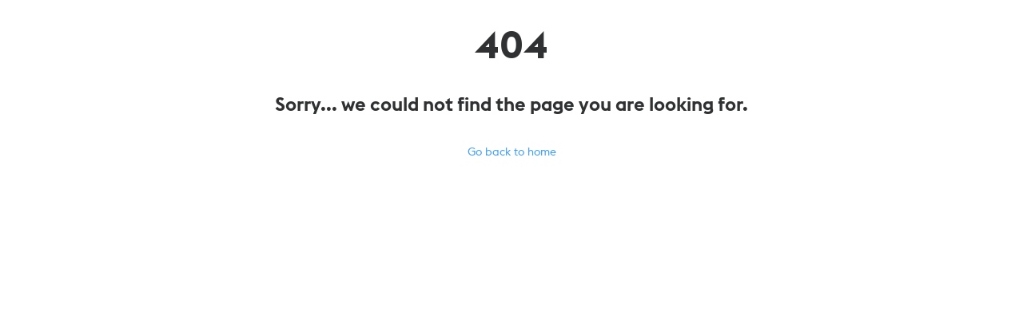

--- FILE ---
content_type: text/html
request_url: https://hub3d.pvh.com/academy/learning-platform/sign-up
body_size: 2713
content:
<!DOCTYPE html><html lang="en"><head><meta charset="utf-8"><meta http-equiv="X-UA-Compatible" content="IE=edge"><meta name="viewport" content="width=device-width,initial-scale=1"><link rel="icon" href="/favicon.ico"><title>Hub3D - DesignHub by PVH</title><link href="/static/css/chunk-000ba3a0.cf3992e9.css" rel="prefetch"><link href="/static/css/chunk-084e98b9.15e3091c.css" rel="prefetch"><link href="/static/css/chunk-1bb6afda.7551bef4.css" rel="prefetch"><link href="/static/css/chunk-2153e1cc.d6e7b150.css" rel="prefetch"><link href="/static/css/chunk-3325ff28.c5108373.css" rel="prefetch"><link href="/static/css/chunk-3d26b43c.d036184e.css" rel="prefetch"><link href="/static/css/chunk-51cf48de.20973914.css" rel="prefetch"><link href="/static/css/chunk-5af65654.f92a9f9c.css" rel="prefetch"><link href="/static/css/chunk-7acdf00e.d6d51bb4.css" rel="prefetch"><link href="/static/css/chunk-bf9e21aa.e2cd7aa1.css" rel="prefetch"><link href="/static/css/chunk-c517cf6c.8b4959ee.css" rel="prefetch"><link href="/static/css/chunk-df45a9be.b294239f.css" rel="prefetch"><link href="/static/css/chunk-ea11543a.d9dd0d22.css" rel="prefetch"><link href="/static/css/chunk-edc880d6.e0135af8.css" rel="prefetch"><link href="/static/js/chunk-000ba3a0.842bdb61.js" rel="prefetch"><link href="/static/js/chunk-084e98b9.6d40e5be.js" rel="prefetch"><link href="/static/js/chunk-1bb6afda.ef78817c.js" rel="prefetch"><link href="/static/js/chunk-2153e1cc.cd8da65b.js" rel="prefetch"><link href="/static/js/chunk-3325ff28.6a6b5def.js" rel="prefetch"><link href="/static/js/chunk-3d26b43c.764cd0ad.js" rel="prefetch"><link href="/static/js/chunk-51cf48de.64309156.js" rel="prefetch"><link href="/static/js/chunk-5af65654.3f07619e.js" rel="prefetch"><link href="/static/js/chunk-7acdf00e.3d188aac.js" rel="prefetch"><link href="/static/js/chunk-bf9e21aa.704bf3be.js" rel="prefetch"><link href="/static/js/chunk-c517cf6c.3ec75d2c.js" rel="prefetch"><link href="/static/js/chunk-df45a9be.7276d6a7.js" rel="prefetch"><link href="/static/js/chunk-ea11543a.36be8994.js" rel="prefetch"><link href="/static/js/chunk-edc880d6.e27ccae8.js" rel="prefetch"><link href="/static/css/app.9f8a4ee1.css" rel="preload" as="style"><link href="/static/css/chunk-vendors.5df7517c.css" rel="preload" as="style"><link href="/static/js/app.ef3d180e.js" rel="preload" as="script"><link href="/static/js/chunk-vendors.c5934eb6.js" rel="preload" as="script"><link href="/static/css/chunk-vendors.5df7517c.css" rel="stylesheet"><link href="/static/css/app.9f8a4ee1.css" rel="stylesheet"></head><body><noscript><strong>We're sorry but designhub doesn't work properly without JavaScript enabled. Please enable it to continue.</strong></noscript><div id="app"></div><script src="/static/js/chunk-vendors.c5934eb6.js"></script><script src="/static/js/app.ef3d180e.js"></script></body></html>

--- FILE ---
content_type: text/css
request_url: https://hub3d.pvh.com/static/css/chunk-1bb6afda.7551bef4.css
body_size: 141
content:
.error-404[data-v-55594b44]{display:flex;flex-direction:column;align-items:center;height:100vh;padding:32px;text-align:center}.error-404__text[data-v-55594b44],.error-404__title[data-v-55594b44]{margin-bottom:32px}.error-404__link[data-v-55594b44]{color:#409eff;cursor:pointer}

--- FILE ---
content_type: application/javascript
request_url: https://hub3d.pvh.com/static/js/app.ef3d180e.js
body_size: 545200
content:
(function(e){function t(t){for(var i,a,o=t[0],c=t[1],l=t[2],u=0,d=[];u<o.length;u++)a=o[u],Object.prototype.hasOwnProperty.call(r,a)&&r[a]&&d.push(r[a][0]),r[a]=0;for(i in c)Object.prototype.hasOwnProperty.call(c,i)&&(e[i]=c[i]);p&&p(t);while(d.length)d.shift()();return s.push.apply(s,l||[]),n()}function n(){for(var e,t=0;t<s.length;t++){for(var n=s[t],i=!0,a=1;a<n.length;a++){var o=n[a];0!==r[o]&&(i=!1)}i&&(s.splice(t--,1),e=c(c.s=n[0]))}return e}var i={},a={app:0},r={app:0},s=[];function o(e){return c.p+"static/js/"+({}[e]||e)+"."+{"chunk-000ba3a0":"842bdb61","chunk-084e98b9":"6d40e5be","chunk-1bb6afda":"ef78817c","chunk-2153e1cc":"cd8da65b","chunk-3325ff28":"6a6b5def","chunk-3d26b43c":"764cd0ad","chunk-51cf48de":"64309156","chunk-5af65654":"3f07619e","chunk-7acdf00e":"3d188aac","chunk-bf9e21aa":"704bf3be","chunk-c517cf6c":"3ec75d2c","chunk-df45a9be":"7276d6a7","chunk-ea11543a":"36be8994","chunk-edc880d6":"e27ccae8"}[e]+".js"}function c(t){if(i[t])return i[t].exports;var n=i[t]={i:t,l:!1,exports:{}};return e[t].call(n.exports,n,n.exports,c),n.l=!0,n.exports}c.e=function(e){var t=[],n={"chunk-000ba3a0":1,"chunk-084e98b9":1,"chunk-1bb6afda":1,"chunk-2153e1cc":1,"chunk-3325ff28":1,"chunk-3d26b43c":1,"chunk-51cf48de":1,"chunk-5af65654":1,"chunk-7acdf00e":1,"chunk-bf9e21aa":1,"chunk-c517cf6c":1,"chunk-df45a9be":1,"chunk-ea11543a":1,"chunk-edc880d6":1};a[e]?t.push(a[e]):0!==a[e]&&n[e]&&t.push(a[e]=new Promise((function(t,n){for(var i="static/css/"+({}[e]||e)+"."+{"chunk-000ba3a0":"cf3992e9","chunk-084e98b9":"15e3091c","chunk-1bb6afda":"7551bef4","chunk-2153e1cc":"d6e7b150","chunk-3325ff28":"c5108373","chunk-3d26b43c":"d036184e","chunk-51cf48de":"20973914","chunk-5af65654":"f92a9f9c","chunk-7acdf00e":"d6d51bb4","chunk-bf9e21aa":"e2cd7aa1","chunk-c517cf6c":"8b4959ee","chunk-df45a9be":"b294239f","chunk-ea11543a":"d9dd0d22","chunk-edc880d6":"e0135af8"}[e]+".css",r=c.p+i,s=document.getElementsByTagName("link"),o=0;o<s.length;o++){var l=s[o],u=l.getAttribute("data-href")||l.getAttribute("href");if("stylesheet"===l.rel&&(u===i||u===r))return t()}var d=document.getElementsByTagName("style");for(o=0;o<d.length;o++){l=d[o],u=l.getAttribute("data-href");if(u===i||u===r)return t()}var p=document.createElement("link");p.rel="stylesheet",p.type="text/css",p.onload=t,p.onerror=function(t){var i=t&&t.target&&t.target.src||r,s=new Error("Loading CSS chunk "+e+" failed.\n("+i+")");s.code="CSS_CHUNK_LOAD_FAILED",s.request=i,delete a[e],p.parentNode.removeChild(p),n(s)},p.href=r;var m=document.getElementsByTagName("head")[0];m.appendChild(p)})).then((function(){a[e]=0})));var i=r[e];if(0!==i)if(i)t.push(i[2]);else{var s=new Promise((function(t,n){i=r[e]=[t,n]}));t.push(i[2]=s);var l,u=document.createElement("script");u.charset="utf-8",u.timeout=120,c.nc&&u.setAttribute("nonce",c.nc),u.src=o(e);var d=new Error;l=function(t){u.onerror=u.onload=null,clearTimeout(p);var n=r[e];if(0!==n){if(n){var i=t&&("load"===t.type?"missing":t.type),a=t&&t.target&&t.target.src;d.message="Loading chunk "+e+" failed.\n("+i+": "+a+")",d.name="ChunkLoadError",d.type=i,d.request=a,n[1](d)}r[e]=void 0}};var p=setTimeout((function(){l({type:"timeout",target:u})}),12e4);u.onerror=u.onload=l,document.head.appendChild(u)}return Promise.all(t)},c.m=e,c.c=i,c.d=function(e,t,n){c.o(e,t)||Object.defineProperty(e,t,{enumerable:!0,get:n})},c.r=function(e){"undefined"!==typeof Symbol&&Symbol.toStringTag&&Object.defineProperty(e,Symbol.toStringTag,{value:"Module"}),Object.defineProperty(e,"__esModule",{value:!0})},c.t=function(e,t){if(1&t&&(e=c(e)),8&t)return e;if(4&t&&"object"===typeof e&&e&&e.__esModule)return e;var n=Object.create(null);if(c.r(n),Object.defineProperty(n,"default",{enumerable:!0,value:e}),2&t&&"string"!=typeof e)for(var i in e)c.d(n,i,function(t){return e[t]}.bind(null,i));return n},c.n=function(e){var t=e&&e.__esModule?function(){return e["default"]}:function(){return e};return c.d(t,"a",t),t},c.o=function(e,t){return Object.prototype.hasOwnProperty.call(e,t)},c.p="/",c.oe=function(e){throw console.error(e),e};var l=window["webpackJsonp"]=window["webpackJsonp"]||[],u=l.push.bind(l);l.push=t,l=l.slice();for(var d=0;d<l.length;d++)t(l[d]);var p=u;s.push([0,"chunk-vendors"]),n()})({0:function(e,t,n){e.exports=n("56d7")},"002e":function(e,t,n){},"01d0":function(e,t,n){},"02ad":function(e,t,n){e.exports=n.p+"static/img/png.c0a26a17.png"},"048f":function(e,t,n){"use strict";n("c9ea")},"0775":function(e,t,n){var i=n("ca22").default,a=n("9b70").default,r=["class","staticClass","style","staticStyle","attrs"];n("d86f"),e.exports={functional:!0,render:function(e,t){var n=t._c,s=(t._v,t.data),o=t.children,c=void 0===o?[]:o,l=s.class,u=s.staticClass,d=s.style,p=s.staticStyle,m=s.attrs,f=void 0===m?{}:m,h=a(s,r);return n("svg",i({class:[l,u],style:[d,p],attrs:Object.assign({xmlns:"http://www.w3.org/2000/svg",viewBox:"0 0 64 64"},f)},h),c.concat([n("path",{attrs:{d:"M14 57a1 1 0 01-.39-.08A1 1 0 0113 56v-9H9a5 5 0 01-5-5V18a5 5 0 015-5h40a5 5 0 015 5v24a5 5 0 01-5 5H24.84l-10.15 9.72A1 1 0 0114 57zM9 15a3 3 0 00-3 3v24a3 3 0 003 3h5a1 1 0 011 1v7.66l8.75-8.38a1 1 0 01.69-.28H49a3 3 0 003-3V18a3 3 0 00-3-3zm51 21V12a5 5 0 00-5-5H15a5 5 0 00-5 5h2a3 3 0 013-3h40a3 3 0 013 3v24a3 3 0 01-3 3v2a5 5 0 005-5zm-30-4.08A6 6 0 1023 26h2a4 4 0 114 4 1 1 0 00-1 1v5h2zM30 38h-2v2h2z"}})]))}}},"0799":function(e,t,n){},"07a4":function(e,t,n){"use strict";var i=n("9869"),a=n("9ce4"),r=n("a74e"),s=n("42c2"),o=(n("ef1f"),n("868d"),n("0b38")),c=(n("d6de"),n("8d0f"),n("d86f"),n("780a")),l=function(){var e=Object(s["a"])(Object(r["a"])().mark((function e(t){var n,i,a,s,o,l,u,d,p;return Object(r["a"])().wrap((function(e){while(1)switch(e.prev=e.next){case 0:return n=t.itemId,i=t.fileType,a=t.extension,s=t.file,o=t.description,l=t.libraryType,u=t.activeWorkspace,"model3D"===i&&("u3ma"===a&&(i="u3ma"),["vsp","bw","obj","fbx"].some((function(e){return e===a}))&&(i="vsp"),["jpeg","jpg","png","ai","psd"].some((function(e){return e===a}))&&(i="2D")),d=new FormData,d.append(i,s),p="/".concat(n,"/files/").concat(i,"/?description=").concat(encodeURIComponent(o)),e.next=7,Tt.requestFileURL("post",Object(c["c"])({url:p,libraryType:l,activeWorkspaceCode:u}),d);case 7:return e.abrupt("return",e.sent);case 8:case"end":return e.stop()}}),e)})));return function(t){return e.apply(this,arguments)}}(),u=function(){var e=Object(s["a"])(Object(r["a"])().mark((function e(t){var n,i,a;return Object(r["a"])().wrap((function(e){while(1)switch(e.prev=e.next){case 0:return n=t.itemId,i=t.file,a=new FormData,a.append("color_card_file",i),e.next=5,c["a"].patch("/colors/".concat(n,"/"),a);case 5:return e.abrupt("return",e.sent);case 6:case"end":return e.stop()}}),e)})));return function(t){return e.apply(this,arguments)}}(),d=function(){var e=Object(s["a"])(Object(r["a"])().mark((function e(t,n,i,a){var s;return Object(r["a"])().wrap((function(e){while(1)switch(e.prev=e.next){case 0:return s="-files/".concat(n),e.next=3,Tt.requestFileURL("patch",Object(c["c"])({url:s,libraryEndpoint:t,activeWorkspaceCode:a}),{description:i});case 3:return e.abrupt("return",e.sent);case 4:case"end":return e.stop()}}),e)})));return function(t,n,i,a){return e.apply(this,arguments)}}(),p=function(){var e=Object(s["a"])(Object(r["a"])().mark((function e(t,n,i){var a;return Object(r["a"])().wrap((function(e){while(1)switch(e.prev=e.next){case 0:return a="-files/".concat(n),e.next=3,Tt.requestFileURL("delete",Object(c["c"])({url:a,libraryEndpoint:t,activeWorkspaceCode:i}));case 3:return e.abrupt("return",e.sent);case 4:case"end":return e.stop()}}),e)})));return function(t,n,i){return e.apply(this,arguments)}}(),m=function(){var e=Object(s["a"])(Object(r["a"])().mark((function e(t,n,i){var a;return Object(r["a"])().wrap((function(e){while(1)switch(e.prev=e.next){case 0:return e.next=2,c["a"][t](n,i);case 2:return a=e.sent,e.abrupt("return",a.data);case 4:case"end":return e.stop()}}),e)})));return function(t,n,i){return e.apply(this,arguments)}}(),f={addFile:l,updateFileDescription:d,deleteFile:p,requestFileURL:m,addColorFile:u},h=f,b=n("1db1"),v=n("cf28"),g=(n("6559"),n("2aa5"),n("2c93"),n("28eb"),n("0d9f"),n("33ef"),n("8206")),y=n.n(g),_=["tags"],I=["plmCode"],O=["plmCode"],w=-1,S=new AbortController,A=function(e){(1===e.page||e.page<w)&&(S.abort(),S=new AbortController);var t=e.activeWorkspace,n=e.libraryType;w=e.page;for(var i=Object(c["c"])({libraryType:n,activeWorkspaceCode:t,checkIsLibrary:!0}),a=e.limit,r=e.watched,s=(e.page-1)*a,l=e.sortingParameters,u={},d=0,p=Object.entries(e.filters);d<p.length;d++){var m=Object(v["a"])(p[d],2),f=m[0],h=m[1];h&&h.length>0&&("group_id"!==f&&"division_id"!==f||"all"!==U(h)?u[f]=U(h):u.group="all")}var g=u.tags,y=Object(b["a"])(u,_),I={params:Object(o["a"])(Object(o["a"])({},y),{},{tag_id:g,search:e.search,sort_by:l.sortBy,order:l.order,watched:r,offset:s,limit:a}),signal:S.signal};return Tt.requestItemsURL(i,I)},T=function(){var e=Object(s["a"])(Object(r["a"])().mark((function e(t){var n,i,a,s;return Object(r["a"])().wrap((function(e){while(1)switch(e.prev=e.next){case 0:return n=t.libraryType,i=t.activeWorkspace,a=Object(c["c"])({url:"/".concat(t.id,"/asset-status"),libraryType:n,activeWorkspaceCode:i,checkIsLibrary:!0}),e.next=4,c["a"].get(a);case 4:return s=e.sent,e.abrupt("return",s.data);case 6:case"end":return e.stop()}}),e)})));return function(t){return e.apply(this,arguments)}}(),E=function(){var e=Object(s["a"])(Object(r["a"])().mark((function e(t){var n,i,a,s;return Object(r["a"])().wrap((function(e){while(1)switch(e.prev=e.next){case 0:return n=t.libraryType,i=t.activeWorkspace,a=Object(c["c"])({url:"/".concat(t.id,"/asset-status/transition"),libraryType:n,activeWorkspaceCode:i,checkIsLibrary:!0}),e.next=4,c["a"].post(a,{asset_status:t.assetStatus.toLowerCase(),change_reason:t.changeReason});case 4:return s=e.sent,e.abrupt("return",s.data);case 6:case"end":return e.stop()}}),e)})));return function(t){return e.apply(this,arguments)}}(),C=function(){var e=Object(s["a"])(Object(r["a"])().mark((function e(t,n){var i;return Object(r["a"])().wrap((function(e){while(1)switch(e.prev=e.next){case 0:return e.prev=0,e.next=3,c["a"].get(t,n);case 3:return i=e.sent,e.abrupt("return",i.data);case 7:return e.prev=7,e.t0=e["catch"](0),y.a.isCancel(e.t0)||console.warn(e.t0),e.abrupt("return",null);case 11:case"end":return e.stop()}}),e,null,[[0,7]])})));return function(t,n){return e.apply(this,arguments)}}(),D=function(){var e=Object(s["a"])(Object(r["a"])().mark((function e(t){var n,i,a,s;return Object(r["a"])().wrap((function(e){while(1)switch(e.prev=e.next){case 0:return n=t.libraryType,i=t.activeWorkspace,a=Object(c["c"])({url:"/".concat(t.id),libraryType:n,activeWorkspaceCode:i,checkIsLibrary:!0}),e.next=4,c["a"].get(a);case 4:return s=e.sent,e.abrupt("return",s.data);case 6:case"end":return e.stop()}}),e)})));return function(t){return e.apply(this,arguments)}}(),j=function(){var e=Object(s["a"])(Object(r["a"])().mark((function e(t){var n,i,a,s,o,l,u;return Object(r["a"])().wrap((function(e){while(1)switch(e.prev=e.next){case 0:return n=t.libraryType,i=t.activeWorkspace,t.attributes&&(a=t.attributes,a.plmCode,s=Object(b["a"])(a,I),t.attributes=s),o=Object(c["c"])({libraryType:n,activeWorkspaceCode:i,checkIsLibrary:!0}),l=M(t),e.next=6,c["a"].post(o,l);case 6:return u=e.sent,e.abrupt("return",u.data);case 8:case"end":return e.stop()}}),e)})));return function(t){return e.apply(this,arguments)}}(),x=function(){var e=Object(s["a"])(Object(r["a"])().mark((function e(t){var n,i,a,s,o;return Object(r["a"])().wrap((function(e){while(1)switch(e.prev=e.next){case 0:return n=t.libraryType,i=t.activeWorkspace,a=Object(c["c"])({libraryType:n,activeWorkspaceCode:i,checkIsLibrary:!0}),s=new FormData,s.append("name",t.name||""),s.append("season",t.season_id||""),s.append("group",t.group_id||""),s.append("thumbnail_file",t.thumbnail_file[0].file||""),e.next=9,c["a"].post("".concat(a,"/"),s);case 9:return o=e.sent,e.abrupt("return",o.data);case 11:case"end":return e.stop()}}),e)})));return function(t){return e.apply(this,arguments)}}(),k=function(){var e=Object(s["a"])(Object(r["a"])().mark((function e(t){var n,i,a,s,o,l,u;return Object(r["a"])().wrap((function(e){while(1)switch(e.prev=e.next){case 0:return n=t.libraryType,i=t.activeWorkspace,a=Object(c["c"])({url:"/".concat(t.id),libraryType:n,activeWorkspaceCode:i,checkIsLibrary:!0}),t.attributes&&(s=t.attributes,s.plmCode,o=Object(b["a"])(s,O),t.attributes=o),l=M(t),e.next=6,c["a"].patch(a,l);case 6:return u=e.sent,e.abrupt("return",u.data);case 8:case"end":return e.stop()}}),e)})));return function(t){return e.apply(this,arguments)}}(),N=function(){var e=Object(s["a"])(Object(r["a"])().mark((function e(t){var n,i,a,s,o;return Object(r["a"])().wrap((function(e){while(1)switch(e.prev=e.next){case 0:return n=t.libraryType,i=t.activeWorkspace,a=Object(c["c"])({url:"/".concat(t.id),libraryType:n,activeWorkspaceCode:i,checkIsLibrary:!0}),s=new FormData,s.append("name",t.name||""),s.append("season",t.season_id||""),s.append("group",t.group_id||""),t.thumbnail_file[0].file instanceof File&&s.append("thumbnail_file",t.thumbnail_file[0].file||""),e.next=9,c["a"].patch("".concat(a,"/"),s);case 9:return o=e.sent,e.abrupt("return",o.data);case 11:case"end":return e.stop()}}),e)})));return function(t){return e.apply(this,arguments)}}(),L=function(){var e=Object(s["a"])(Object(r["a"])().mark((function e(t,n){var i;return Object(r["a"])().wrap((function(e){while(1)switch(e.prev=e.next){case 0:return e.next=2,c["a"].post("/styles/".concat(t,"/assign-vendor-company"),{vendor_company:n});case 2:return i=e.sent,e.abrupt("return",i.data);case 4:case"end":return e.stop()}}),e)})));return function(t,n){return e.apply(this,arguments)}}(),R=function(){var e=Object(s["a"])(Object(r["a"])().mark((function e(t){var n,i,a;return Object(r["a"])().wrap((function(e){while(1)switch(e.prev=e.next){case 0:return n=t.libraryType,i=t.activeWorkspace,a=Object(c["c"])({url:"/".concat(t.id),libraryType:n,activeWorkspaceCode:i,checkIsLibrary:!0}),e.next=4,c["a"].delete(a);case 4:return e.abrupt("return",e.sent);case 5:case"end":return e.stop()}}),e)})));return function(t){return e.apply(this,arguments)}}(),P=function(){var e=Object(s["a"])(Object(r["a"])().mark((function e(t){var n,i,a,s;return Object(r["a"])().wrap((function(e){while(1)switch(e.prev=e.next){case 0:return n=t.libraryType,i=t.activeWorkspace,a=Object(c["c"])({url:"/".concat(t.id,"/division/").concat(t.divisionId,"/"),libraryType:n,activeWorkspaceCode:i,checkIsLibrary:!0}),e.next=4,c["a"].post(a);case 4:return s=e.sent,e.abrupt("return",s.data);case 6:case"end":return e.stop()}}),e)})));return function(t){return e.apply(this,arguments)}}(),F=function(){var e=Object(s["a"])(Object(r["a"])().mark((function e(t){var n,i,a,s;return Object(r["a"])().wrap((function(e){while(1)switch(e.prev=e.next){case 0:return n=t.libraryType,i=t.activeWorkspace,a=Object(c["c"])({url:"/".concat(t.id,"/division/").concat(t.divisionId,"/"),libraryType:n,activeWorkspaceCode:i,checkIsLibrary:!0}),e.next=4,c["a"].delete(a);case 4:return s=e.sent,e.abrupt("return",s.data);case 6:case"end":return e.stop()}}),e)})));return function(t){return e.apply(this,arguments)}}(),U=function(e){if(e&&e.length>0){var t=e.reduce((function(e,t){return e+t.toString()+","}),"");return t.slice(0,t.length-1)}return""},V=function(){var e=Object(s["a"])(Object(r["a"])().mark((function e(t){var n,i;return Object(r["a"])().wrap((function(e){while(1)switch(e.prev=e.next){case 0:return n=new FormData,t.name&&n.append("name",t.name||""),!0!==t.isMain&&!1!==t.isMain||n.append("is_main",t.isMain),e.next=5,c["a"].patch("blocks/".concat(t.blockId,"/versions/").concat(t.versionId),n);case 5:return i=e.sent,e.abrupt("return",i.data);case 7:case"end":return e.stop()}}),e)})));return function(t){return e.apply(this,arguments)}}(),M=function(e){var t={};return void 0!==e.name&&(t.name=e.name),void 0!==e.plm_code&&(t.plm_code=e.plm_code),void 0!==e.division_id&&(t.division_id=e.division_id),void 0!==e.type&&(t.type=e.type),void 0!==e.render_engine&&(t.render_engine=e.render_engine),void 0!==e.product_group_id&&(t.product_group_id=e.product_group_id),void 0!==e.trim_material_subtype_id&&(t.trim_material_subtype_id=e.trim_material_subtype_id),void 0!==e.composition&&(t.composition=e.composition),void 0!==e.fabric_material_subtype_id&&(t.fabric_material_subtype_id=e.fabric_material_subtype_id),void 0!==e.weight&&(t.weight=e.weight),void 0!==e.sustainability_rating_id&&(t.sustainability_rating_id=e.sustainability_rating_id),void 0!==e.visible&&(t.visible=e.visible),void 0!==e.season_id&&(t.season_id=e.season_id),void 0!==e.responsible_product_id&&(t.responsible_product_id=e.responsible_product_id),void 0!==e.digital_approver_id&&(t.digital_approver_id=e.digital_approver_id),void 0!==e.vendor_company_id&&(t.assigned_vendor_company=e.vendor_company_id),void 0!==e.group_id&&(t.group_id=e.group_id),void 0!==e.price_id&&(t.price_id=e.price_id),void 0!==e.submission_deadline&&(t.submission_deadline=e.submission_deadline),void 0!==e.attributes&&(t.attributes=e.attributes),t},B=function(){var e=Object(s["a"])(Object(r["a"])().mark((function e(t){var n,i,a,s,o,l,u;return Object(r["a"])().wrap((function(e){while(1)switch(e.prev=e.next){case 0:return n=t.file,i=t.name,a=t.isMain,s=t.blockId,o=t.renderEngine,l=new FormData,n&&l.append("model",n),l.append("name",i||""),l.append("is_main",a),l.append("render_engine",o),e.next=8,c["a"].post("/blocks/".concat(s,"/versions/"),l);case 8:return u=e.sent,e.abrupt("return",u.data);case 10:case"end":return e.stop()}}),e)})));return function(t){return e.apply(this,arguments)}}(),z=function(){var e=Object(s["a"])(Object(r["a"])().mark((function e(t){var n,i,a,s,o,l;return Object(r["a"])().wrap((function(e){while(1)switch(e.prev=e.next){case 0:return n=t.blockId,i=t.versionId,a=t.imageId,t.file,s=t.isThumbnail,o=new FormData,o.append("is_thumbnail",s||!1),e.next=5,c["a"].patch("blocks/".concat(n,"/versions/").concat(i,"/images/").concat(a),o);case 5:return l=e.sent,e.abrupt("return",l.data);case 7:case"end":return e.stop()}}),e)})));return function(t){return e.apply(this,arguments)}}(),W=function(){var e=Object(s["a"])(Object(r["a"])().mark((function e(t){var n,i;return Object(r["a"])().wrap((function(e){while(1)switch(e.prev=e.next){case 0:return n=t.blockId,i=t.versionId,e.next=3,c["a"].delete("blocks/".concat(n,"/versions/").concat(i));case 3:return e.abrupt("return",e.sent);case 4:case"end":return e.stop()}}),e)})));return function(t){return e.apply(this,arguments)}}(),G=function(){var e=Object(s["a"])(Object(r["a"])().mark((function e(t){var n,i,a,s;return Object(r["a"])().wrap((function(e){while(1)switch(e.prev=e.next){case 0:return n=t.blockId,i=t.versionId,a=t.imageId,e.next=3,c["a"].delete("blocks/".concat(n,"/versions/").concat(i,"/images/").concat(a));case 3:return s=e.sent,e.abrupt("return",s.data);case 5:case"end":return e.stop()}}),e)})));return function(t){return e.apply(this,arguments)}}(),Y=function(){var e=Object(s["a"])(Object(r["a"])().mark((function e(t){var n,i,a;return Object(r["a"])().wrap((function(e){while(1)switch(e.prev=e.next){case 0:return n=t.codes,i=t.seasonName,e.next=3,c["a"].post("styles/validate-plm-codes/",{plm_codes:n,season:i});case 3:return a=e.sent,e.abrupt("return",a.data);case 5:case"end":return e.stop()}}),e)})));return function(t){return e.apply(this,arguments)}}(),$=function(){var e=Object(s["a"])(Object(r["a"])().mark((function e(t){var n,i,a;return Object(r["a"])().wrap((function(e){while(1)switch(e.prev=e.next){case 0:return n=t.groupId,i=t.data,e.next=3,c["a"].post("styles/plm-bulk-create/".concat(n),i);case 3:return a=e.sent,e.abrupt("return",a.data);case 5:case"end":return e.stop()}}),e)})));return function(t){return e.apply(this,arguments)}}(),q={addItem:j,addColor:x,updateItem:k,updateColor:N,deleteItem:R,fetchItemById:D,fetchItems:A,assignItemToDivision:P,unassignItemToDivision:F,requestItemsURL:C,updateBlockVersion:V,addBlockVersion:B,updateBlockViewImage:z,deleteVersion:W,deleteBlockViewImage:G,fetchAssetStatus:T,updateAssetStatus:E,updateVendor:L,validatePlmCodes:Y,stylesBulkCreation:$},J=q,H=n("6fbe"),Q=function(){var e=Object(s["a"])(Object(r["a"])().mark((function e(){var t;return Object(r["a"])().wrap((function(e){while(1)switch(e.prev=e.next){case 0:return e.next=2,c["a"].get("/auth/whoami");case 2:return t=e.sent,e.abrupt("return",t.data);case 4:case"end":return e.stop()}}),e)})));return function(){return e.apply(this,arguments)}}(),K=function(){var e=Object(s["a"])(Object(r["a"])().mark((function e(){var t;return Object(r["a"])().wrap((function(e){while(1)switch(e.prev=e.next){case 0:return e.next=2,c["a"].get("/manage/users");case 2:return t=e.sent,e.abrupt("return",t.data);case 4:case"end":return e.stop()}}),e)})));return function(){return e.apply(this,arguments)}}(),X=function(){var e=Object(s["a"])(Object(r["a"])().mark((function e(){var t,n,i,a,s,l,u,d=arguments;return Object(r["a"])().wrap((function(e){while(1)switch(e.prev=e.next){case 0:return t=d.length>0&&void 0!==d[0]?d[0]:1,n=d.length>1&&void 0!==d[1]?d[1]:10,i=d.length>2&&void 0!==d[2]?d[2]:"",a=d.length>3?d[3]:void 0,s=!(d.length>4&&void 0!==d[4])||d[4],l=1===t?0:(t-1)*n,e.next=8,c["a"].get("/manage/users",{params:Object(o["a"])({search:i,ordering:a,limit:n,offset:l},s?{is_active:!0}:{})});case 8:return u=e.sent,e.abrupt("return",u.data);case 10:case"end":return e.stop()}}),e)})));return function(){return e.apply(this,arguments)}}(),Z=function(){var e=Object(s["a"])(Object(r["a"])().mark((function e(){var t;return Object(r["a"])().wrap((function(e){while(1)switch(e.prev=e.next){case 0:return e.next=2,c["a"].get("/manage/teams");case 2:return t=e.sent,e.abrupt("return",t.data);case 4:case"end":return e.stop()}}),e)})));return function(){return e.apply(this,arguments)}}(),ee=function(){var e=Object(s["a"])(Object(r["a"])().mark((function e(){var t;return Object(r["a"])().wrap((function(e){while(1)switch(e.prev=e.next){case 0:return e.next=2,c["a"].get("/manage/vendors");case 2:return t=e.sent,e.abrupt("return",t.data);case 4:case"end":return e.stop()}}),e)})));return function(){return e.apply(this,arguments)}}(),te=function(){var e=Object(s["a"])(Object(r["a"])().mark((function e(t){var n;return Object(r["a"])().wrap((function(e){while(1)switch(e.prev=e.next){case 0:return e.next=2,c["a"].get("/manage/vendors/".concat(t));case 2:return n=e.sent,e.abrupt("return",n.data);case 4:case"end":return e.stop()}}),e)})));return function(t){return e.apply(this,arguments)}}(),ne=function(){var e=Object(s["a"])(Object(r["a"])().mark((function e(t){var n;return Object(r["a"])().wrap((function(e){while(1)switch(e.prev=e.next){case 0:return e.next=2,c["a"].get("/assignable-vendors/".concat(t));case 2:return n=e.sent,e.abrupt("return",n.data);case 4:case"end":return e.stop()}}),e)})));return function(t){return e.apply(this,arguments)}}(),ie=function(){var e=Object(s["a"])(Object(r["a"])().mark((function e(t){var n;return Object(r["a"])().wrap((function(e){while(1)switch(e.prev=e.next){case 0:return e.next=2,c["a"].get("/authentication/mentionable-users/".concat(t));case 2:return n=e.sent,e.abrupt("return",n.data);case 4:case"end":return e.stop()}}),e)})));return function(t){return e.apply(this,arguments)}}(),ae=function(){var e=Object(s["a"])(Object(r["a"])().mark((function e(t){var n,i,a,s,o,l,u=arguments;return Object(r["a"])().wrap((function(e){while(1)switch(e.prev=e.next){case 0:return n=u.length>1&&void 0!==u[1]?u[1]:1,i=u.length>2&&void 0!==u[2]?u[2]:10,a=u.length>3&&void 0!==u[3]?u[3]:"",s=u.length>4?u[4]:void 0,o=1===n?0:(n-1)*i,e.next=7,c["a"].get("/manage/teams/".concat(t,"/users?search=").concat(a,"&ordering=").concat(s),{params:{limit:i,offset:o}});case 7:return l=e.sent,e.abrupt("return",l.data);case 9:case"end":return e.stop()}}),e)})));return function(t){return e.apply(this,arguments)}}(),re=function(){var e=Object(s["a"])(Object(r["a"])().mark((function e(t){var n,i,a,s,o,l,u=arguments;return Object(r["a"])().wrap((function(e){while(1)switch(e.prev=e.next){case 0:return n=u.length>1&&void 0!==u[1]?u[1]:1,i=u.length>2&&void 0!==u[2]?u[2]:10,a=u.length>3&&void 0!==u[3]?u[3]:"",s=u.length>4?u[4]:void 0,o=1===n?0:(n-1)*i,e.next=7,c["a"].get("/manage/vendors/".concat(t,"/users?search=").concat(a,"&ordering=").concat(s),{params:{limit:i,offset:o}});case 7:return l=e.sent,e.abrupt("return",l.data);case 9:case"end":return e.stop()}}),e)})));return function(t){return e.apply(this,arguments)}}(),se=function(){var e=Object(s["a"])(Object(r["a"])().mark((function e(){var t,n,i,a,s,o,l=arguments;return Object(r["a"])().wrap((function(e){while(1)switch(e.prev=e.next){case 0:return t=l.length>0&&void 0!==l[0]?l[0]:1,n=l.length>1&&void 0!==l[1]?l[1]:10,i=l.length>2&&void 0!==l[2]?l[2]:"",a=l.length>3?l[3]:void 0,s=1===t?0:(t-1)*n,e.next=7,c["a"].get("/manage/vendors/registrations?search=".concat(i,"&ordering=").concat(a),{params:{limit:n,offset:s}});case 7:return o=e.sent,e.abrupt("return",o.data);case 9:case"end":return e.stop()}}),e)})));return function(){return e.apply(this,arguments)}}(),oe=function(){var e=Object(s["a"])(Object(r["a"])().mark((function e(t,n,i,a){var s;return Object(r["a"])().wrap((function(e){while(1)switch(e.prev=e.next){case 0:return e.next=2,c["a"].patch("/manage/users/".concat(t),{email:n,is_active:i,role_id:a});case 2:return s=e.sent,e.abrupt("return",s.data);case 4:case"end":return e.stop()}}),e)})));return function(t,n,i,a){return e.apply(this,arguments)}}(),ce=function(){var e=Object(s["a"])(Object(r["a"])().mark((function e(t,n){var i;return Object(r["a"])().wrap((function(e){while(1)switch(e.prev=e.next){case 0:return e.next=2,c["a"].patch("/manage/vendors/".concat(t,"/update-team/"),{teams:n});case 2:return i=e.sent,e.abrupt("return",i.data);case 4:case"end":return e.stop()}}),e)})));return function(t,n){return e.apply(this,arguments)}}(),le=function(){var e=Object(s["a"])(Object(r["a"])().mark((function e(t,n){var i;return Object(r["a"])().wrap((function(e){while(1)switch(e.prev=e.next){case 0:return e.next=2,c["a"].post("/manage/users/".concat(t,"/change_teams"),{team_ids:n});case 2:return i=e.sent,e.abrupt("return",i.data);case 4:case"end":return e.stop()}}),e)})));return function(t,n){return e.apply(this,arguments)}}(),ue=function(){var e=Object(s["a"])(Object(r["a"])().mark((function e(t,n){var i;return Object(r["a"])().wrap((function(e){while(1)switch(e.prev=e.next){case 0:return e.next=2,c["a"].post("/manage/vendors/".concat(n,"/users/"),{email:t});case 2:return i=e.sent,e.abrupt("return",i.data);case 4:case"end":return e.stop()}}),e)})));return function(t,n){return e.apply(this,arguments)}}(),de=function(){var e=Object(s["a"])(Object(r["a"])().mark((function e(t){var n;return Object(r["a"])().wrap((function(e){while(1)switch(e.prev=e.next){case 0:return e.next=2,c["a"].delete("/manage/vendors/registrations/delete",{data:{email:t}});case 2:return n=e.sent,e.abrupt("return",n.data);case 4:case"end":return e.stop()}}),e)})));return function(t){return e.apply(this,arguments)}}(),pe=function(){var e=Object(s["a"])(Object(r["a"])().mark((function e(t,n,i){var a;return Object(r["a"])().wrap((function(e){while(1)switch(e.prev=e.next){case 0:return e.next=2,c["a"].patch("/manage/teams/".concat(t,"/users/").concat(n),{can_manage_users:i});case 2:return a=e.sent,e.abrupt("return",a.data);case 4:case"end":return e.stop()}}),e)})));return function(t,n,i){return e.apply(this,arguments)}}(),me=function(){var e=Object(s["a"])(Object(r["a"])().mark((function e(t,n,i){var a;return Object(r["a"])().wrap((function(e){while(1)switch(e.prev=e.next){case 0:return e.next=2,c["a"].post("/manage/users/",{email:t,role_id:n,team_ids:i});case 2:return a=e.sent,e.abrupt("return",a.data);case 4:case"end":return e.stop()}}),e)})));return function(t,n,i){return e.apply(this,arguments)}}(),fe=function(){var e=Object(s["a"])(Object(r["a"])().mark((function e(t,n){var i;return Object(r["a"])().wrap((function(e){while(1)switch(e.prev=e.next){case 0:return e.next=2,c["a"].post("/manage/teams/".concat(n,"/users/"),{email:t});case 2:return i=e.sent,e.abrupt("return",i.data);case 4:case"end":return e.stop()}}),e)})));return function(t,n){return e.apply(this,arguments)}}(),he=function(){var e=Object(s["a"])(Object(r["a"])().mark((function e(t){return Object(r["a"])().wrap((function(e){while(1)switch(e.prev=e.next){case 0:return e.next=2,c["a"].delete("/manage/users/".concat(t));case 2:return e.abrupt("return",e.sent);case 3:case"end":return e.stop()}}),e)})));return function(t){return e.apply(this,arguments)}}(),be=function(){var e=Object(s["a"])(Object(r["a"])().mark((function e(t,n){return Object(r["a"])().wrap((function(e){while(1)switch(e.prev=e.next){case 0:return e.next=2,c["a"].delete("/manage/teams/".concat(t,"/users/").concat(n));case 2:return e.abrupt("return",e.sent);case 3:case"end":return e.stop()}}),e)})));return function(t,n){return e.apply(this,arguments)}}(),ve=function(){var e=Object(s["a"])(Object(r["a"])().mark((function e(t,n){return Object(r["a"])().wrap((function(e){while(1)switch(e.prev=e.next){case 0:return e.next=2,c["a"].delete("/manage/vendors/".concat(t,"/users/").concat(n));case 2:return e.abrupt("return",e.sent);case 3:case"end":return e.stop()}}),e)})));return function(t,n){return e.apply(this,arguments)}}(),ge=function(){var e=Object(s["a"])(Object(r["a"])().mark((function e(){var t;return Object(r["a"])().wrap((function(e){while(1)switch(e.prev=e.next){case 0:return e.next=2,c["a"].get("/manage/users/export/",{headers:{Accept:"application/vnd.openxmlformats-officedocument.spreadsheetml.sheet"},responseType:"blob"});case 2:t=e.sent,Object(H["e"])(t);case 4:case"end":return e.stop()}}),e)})));return function(){return e.apply(this,arguments)}}(),ye=function(){var e=Object(s["a"])(Object(r["a"])().mark((function e(t,n){var i;return Object(r["a"])().wrap((function(e){while(1)switch(e.prev=e.next){case 0:return e.next=2,c["a"].get("/manage/teams/".concat(t,"/users/export/"),{headers:{Accept:"application/vnd.openxmlformats-officedocument.spreadsheetml.sheet"},responseType:"blob"});case 2:i=e.sent,Object(H["e"])(i,n);case 4:case"end":return e.stop()}}),e)})));return function(t,n){return e.apply(this,arguments)}}(),_e={whoami:Q,addUser:me,updateUser:oe,fetchAllUsers:K,fetchUsers:X,fetchUsersByTeam:ae,fetchUsersByVendor:re,fetchRegistrations:se,fetchAssignableVendorsByTeam:ne,deleteUser:he,fetchTeams:Z,fetchVendors:ee,fetchVendorById:te,fetchMentionableUsers:ie,deleteUserFromTeam:be,deleteUserFromVendor:ve,inviteUser:fe,changeUserTeams:le,exportUsers:ge,exportTeamUsers:ye,updateMembershipForUser:pe,updateVendorTeams:ce,assignVendorUserToCompany:ue,deleteVendorRegistration:de},Ie=_e,Oe=(n("f3b8"),n("918c"),n("2abb"),["tags"]),we=function(){var e=Object(s["a"])(Object(r["a"])().mark((function e(t){var n,i,a,s,o,l,u;return Object(r["a"])().wrap((function(e){while(1)switch(e.prev=e.next){case 0:return n=t.file,i=t.name,a=t.isMain,s=t.renderEngine,o=t.styleId,l=new FormData,n&&l.append("model",n),l.append("name",i||""),l.append("is_main",a),l.append("render_engine",s),e.next=8,c["a"].post("/styles/".concat(o,"/versions/"),l);case 8:return u=e.sent,e.abrupt("return",u.data);case 10:case"end":return e.stop()}}),e)})));return function(t){return e.apply(this,arguments)}}(),Se=function(){var e=Object(s["a"])(Object(r["a"])().mark((function e(t){var n,i,a,s;return Object(r["a"])().wrap((function(e){while(1)switch(e.prev=e.next){case 0:return n=t.styleId,i=t.watched,a=i?"watch":"unwatch",e.next=4,c["a"].post("/styles/".concat(n,"/").concat(a));case 4:return s=e.sent,e.abrupt("return",s.data);case 6:case"end":return e.stop()}}),e)})));return function(t){return e.apply(this,arguments)}}(),Ae=function(){var e=Object(s["a"])(Object(r["a"])().mark((function e(t){var n,i,a,s,o,l,u;return Object(r["a"])().wrap((function(e){while(1)switch(e.prev=e.next){case 0:return n=t.styleId,i=t.versionId,a=t.name,s=t.code,o=t.mainColorId,l=t.plmStatus,e.next=3,c["a"].post("styles/".concat(n,"/versions/").concat(i,"/options"),{name:a,code:s,main_color_id:o,plm_status:l});case 3:return u=e.sent,e.abrupt("return",u.data);case 5:case"end":return e.stop()}}),e)})));return function(t){return e.apply(this,arguments)}}(),Te=function(){var e=Object(s["a"])(Object(r["a"])().mark((function e(t){var n,i,a,s,o,l,u,d,p;return Object(r["a"])().wrap((function(e){while(1)switch(e.prev=e.next){case 0:return n=t.styleId,i=t.versionId,a=t.optionId,s=t.name,o=t.code,l=t.mainColorId,u=t.plmStatus,d=t.index,e.next=3,c["a"].patch("styles/".concat(n,"/versions/").concat(i,"/options/").concat(a),{name:s,code:o,main_color_id:l,plm_status:u,index:d});case 3:return p=e.sent,e.abrupt("return",p.data);case 5:case"end":return e.stop()}}),e)})));return function(t){return e.apply(this,arguments)}}(),Ee=function(){var e=Object(s["a"])(Object(r["a"])().mark((function e(t){var n,i,a;return Object(r["a"])().wrap((function(e){while(1)switch(e.prev=e.next){case 0:return n=t.styleId,i=t.versionId,a=t.optionId,e.next=3,c["a"].delete("styles/".concat(n,"/versions/").concat(i,"/options/").concat(a));case 3:return e.abrupt("return",e.sent);case 4:case"end":return e.stop()}}),e)})));return function(t){return e.apply(this,arguments)}}(),Ce=function(){var e=Object(s["a"])(Object(r["a"])().mark((function e(t){var n,i,a,s,o,l,u;return Object(r["a"])().wrap((function(e){while(1)switch(e.prev=e.next){case 0:return n=t.styleId,i=t.versionId,a=t.optionId,s=t.url,o=t.file,l=new FormData,o&&l.append("file",o),s&&l.append("url",s),e.next=6,c["a"].post("styles/".concat(n,"/versions/").concat(i,"/options/").concat(a,"/images/"),l);case 6:return u=e.sent,e.abrupt("return",u.data);case 8:case"end":return e.stop()}}),e)})));return function(t){return e.apply(this,arguments)}}(),De=function(){var e=Object(s["a"])(Object(r["a"])().mark((function e(t){var n,i,a,s,o,l,u,d;return Object(r["a"])().wrap((function(e){while(1)switch(e.prev=e.next){case 0:return n=t.styleId,i=t.versionId,a=t.optionId,s=t.imageId,o=t.file,l=t.isThumbnail,u=new FormData,o&&u.append("file",o),u.append("is_thumbnail",l||!1),e.next=6,c["a"].put("styles/".concat(n,"/versions/").concat(i,"/options/").concat(a,"/images/").concat(s),u);case 6:return d=e.sent,e.abrupt("return",d.data);case 8:case"end":return e.stop()}}),e)})));return function(t){return e.apply(this,arguments)}}(),je=function(){var e=Object(s["a"])(Object(r["a"])().mark((function e(t){var n,i,a,s,o;return Object(r["a"])().wrap((function(e){while(1)switch(e.prev=e.next){case 0:return n=t.styleId,i=t.versionId,a=t.optionId,s=t.imageId,e.next=3,c["a"].delete("styles/".concat(n,"/versions/").concat(i,"/options/").concat(a,"/images/").concat(s));case 3:return o=e.sent,e.abrupt("return",o.data);case 5:case"end":return e.stop()}}),e)})));return function(t){return e.apply(this,arguments)}}(),xe=function(){var e=Object(s["a"])(Object(r["a"])().mark((function e(t){var n,i,a,s;return Object(r["a"])().wrap((function(e){while(1)switch(e.prev=e.next){case 0:return n=t.styleId,i=t.plmCode,a=t.seasonId,e.next=3,c["a"].patch("styles/".concat(n),{plm_code:i,season_id:a});case 3:return s=e.sent,e.abrupt("return",s.data);case 5:case"end":return e.stop()}}),e)})));return function(t){return e.apply(this,arguments)}}(),ke=function(){var e=Object(s["a"])(Object(r["a"])().mark((function e(t){var n,i;return Object(r["a"])().wrap((function(e){while(1)switch(e.prev=e.next){case 0:return n=new FormData,t.name&&n.append("name",t.name||""),t.file&&n.append("model",t.file),t.renderEngine&&n.append("render_engine",t.renderEngine),!0!==t.isMain&&!1!==t.isMain||n.append("is_main",t.isMain),e.next=7,c["a"].patch("styles/".concat(t.styleId,"/versions/").concat(t.versionId),n);case 7:return i=e.sent,e.abrupt("return",i.data);case 9:case"end":return e.stop()}}),e)})));return function(t){return e.apply(this,arguments)}}(),Ne=function(){var e=Object(s["a"])(Object(r["a"])().mark((function e(t){var n,i,a;return Object(r["a"])().wrap((function(e){while(1)switch(e.prev=e.next){case 0:return n=t.styleId,i=t.versionId,e.next=3,c["a"].delete("styles/".concat(n,"/versions/").concat(i));case 3:return a=e.sent,e.abrupt("return",a.data);case 5:case"end":return e.stop()}}),e)})));return function(t){return e.apply(this,arguments)}}(),Le=function(){var e=Object(s["a"])(Object(r["a"])().mark((function e(t){var n,i,a,s;return Object(r["a"])().wrap((function(e){while(1)switch(e.prev=e.next){case 0:return n=t.styleId,i=t.versionId,a=new FormData,a.append("rerender",!0),e.next=5,c["a"].patch("styles/".concat(n,"/versions/").concat(i),a);case 5:return s=e.sent,e.abrupt("return",s.data);case 7:case"end":return e.stop()}}),e)})));return function(t){return e.apply(this,arguments)}}(),Re=function(){var e=Object(s["a"])(Object(r["a"])().mark((function e(t){var n,i,a,s,o,l,u;return Object(r["a"])().wrap((function(e){while(1)switch(e.prev=e.next){case 0:return n=t.styleId,i=t.versionId,a=t.onlyUnassigned,s=void 0!==a&&a,o=t.detailed,l=void 0!==o&&o,e.next=3,c["a"].get("styles/".concat(n,"/versions/").concat(i,"/plm_options"),{params:{only_unassigned:s,detailed:l}});case 3:return u=e.sent,e.abrupt("return",u.data);case 5:case"end":return e.stop()}}),e)})));return function(t){return e.apply(this,arguments)}}(),Pe=function(){var e=Object(s["a"])(Object(r["a"])().mark((function e(t){var n,i,a;return Object(r["a"])().wrap((function(e){while(1)switch(e.prev=e.next){case 0:return n=t.styleId,i=t.filterBy,e.next=3,c["a"].get("styles/".concat(n,"/events"),{params:{filter_by:i}});case 3:return a=e.sent,e.abrupt("return",a.data);case 5:case"end":return e.stop()}}),e)})));return function(t){return e.apply(this,arguments)}}(),Fe=function(){var e=Object(s["a"])(Object(r["a"])().mark((function e(t){var n,i,a,s,o;return Object(r["a"])().wrap((function(e){while(1)switch(e.prev=e.next){case 0:return n=t.styleId,i=t.text,a=t.attachmentFile,a?(s=new FormData,s.append("text",i),s.append("attachment_file",a)):s={text:i},e.next=4,c["a"].post("styles/".concat(n,"/comments"),s);case 4:return o=e.sent,e.abrupt("return",o.data);case 6:case"end":return e.stop()}}),e)})));return function(t){return e.apply(this,arguments)}}(),Ue=function(){var e=Object(s["a"])(Object(r["a"])().mark((function e(t){var n,i,a,s;return Object(r["a"])().wrap((function(e){while(1)switch(e.prev=e.next){case 0:return n=t.styleId,i=t.commentId,a=t.text,e.next=3,c["a"].patch("styles/".concat(n,"/comments/").concat(i),{text:a});case 3:return s=e.sent,e.abrupt("return",s.data);case 5:case"end":return e.stop()}}),e)})));return function(t){return e.apply(this,arguments)}}(),Ve=function(){var e=Object(s["a"])(Object(r["a"])().mark((function e(t){var n,i;return Object(r["a"])().wrap((function(e){while(1)switch(e.prev=e.next){case 0:return n=t.styleId,i=t.commentId,e.next=3,c["a"].delete("styles/".concat(n,"/comments/").concat(i));case 3:return e.abrupt("return",e.sent);case 4:case"end":return e.stop()}}),e)})));return function(t){return e.apply(this,arguments)}}(),Me=function(){var e=Object(s["a"])(Object(r["a"])().mark((function e(t){var n;return Object(r["a"])().wrap((function(e){while(1)switch(e.prev=e.next){case 0:return n=t.styleId,e.next=3,c["a"].post("styles/".concat(n,"/read"));case 3:return e.abrupt("return",e.sent);case 4:case"end":return e.stop()}}),e)})));return function(t){return e.apply(this,arguments)}}(),Be=function(){var e=Object(s["a"])(Object(r["a"])().mark((function e(t){var n,i,a,s,l;return Object(r["a"])().wrap((function(e){while(1)switch(e.prev=e.next){case 0:return n=t.groupId,i=t.seasonId,a=t.assignedOnly,s=void 0!==a&&a,e.next=3,c["a"].get("/tags/",{params:Object(o["a"])(Object(o["a"])({},"all"===n?{group:"all"}:{group_id:n}),{},{season_id:i,assigned_only:s})});case 3:return l=e.sent,e.abrupt("return",l.data);case 5:case"end":return e.stop()}}),e)})));return function(t){return e.apply(this,arguments)}}(),ze=function(){var e=Object(s["a"])(Object(r["a"])().mark((function e(t){var n,i,a,s,o,l;return Object(r["a"])().wrap((function(e){while(1)switch(e.prev=e.next){case 0:return n=t.styleId,i=t.versionId,a=t.optionId,s=t.text,o="/styles/".concat(n,"/tags/"),a&&(o="styles/".concat(n,"/versions/").concat(i,"/options/").concat(a,"/tags/")),e.next=5,c["a"].post(o,{text:s});case 5:return l=e.sent,e.abrupt("return",l.data);case 7:case"end":return e.stop()}}),e)})));return function(t){return e.apply(this,arguments)}}(),We=function(){var e=Object(s["a"])(Object(r["a"])().mark((function e(t){var n,i,a,s,o;return Object(r["a"])().wrap((function(e){while(1)switch(e.prev=e.next){case 0:return n=t.styleId,i=t.versionId,a=t.optionId,s=t.tagId,o="/styles/".concat(n,"/tags/").concat(s,"/"),a&&(o="styles/".concat(n,"/versions/").concat(i,"/options/").concat(a,"/tags/").concat(s)),e.next=5,c["a"].delete(o);case 5:return e.abrupt("return",e.sent);case 6:case"end":return e.stop()}}),e)})));return function(t){return e.apply(this,arguments)}}(),Ge=function(){var e=Object(s["a"])(Object(r["a"])().mark((function e(t){var n,i,a;return Object(r["a"])().wrap((function(e){while(1)switch(e.prev=e.next){case 0:return n=t.styleId,i=t.passed,e.next=3,c["a"].post("styles/".concat(n,"/qc-status/"),{passed:i});case 3:return a=e.sent,e.abrupt("return",a.data);case 5:case"end":return e.stop()}}),e)})));return function(t){return e.apply(this,arguments)}}(),Ye=function(){var e=Object(s["a"])(Object(r["a"])().mark((function e(t){var n,i,a;return Object(r["a"])().wrap((function(e){while(1)switch(e.prev=e.next){case 0:return n=t.styleId,i=t.responsibleProductId,e.next=3,c["a"].post("styles/".concat(n,"/product-responsible/"),{responsible_product_id:i});case 3:return a=e.sent,e.abrupt("return",a.data);case 5:case"end":return e.stop()}}),e)})));return function(t){return e.apply(this,arguments)}}(),$e=function(){var e=Object(s["a"])(Object(r["a"])().mark((function e(t){var n,i,a;return Object(r["a"])().wrap((function(e){while(1)switch(e.prev=e.next){case 0:return n=t.styleId,i=t.deadline,e.next=3,c["a"].post("styles/".concat(n,"/submission-deadline/"),{deadline:i});case 3:return a=e.sent,e.abrupt("return",a.data);case 5:case"end":return e.stop()}}),e)})));return function(t){return e.apply(this,arguments)}}(),qe=function(e){if(e&&e.length>0){var t=e.reduce((function(e,t){return e+t.toString()+","}),"");return t.slice(0,t.length-1)}return""},Je=function(){var e=Object(s["a"])(Object(r["a"])().mark((function e(t){var n,i,a,s,l,u,d,p,m,f,h,g,y;return Object(r["a"])().wrap((function(e){while(1)switch(e.prev=e.next){case 0:for(n=t.search,i=t.filters,a=t.sortingParameters,s={},l=0,u=Object.entries(i);l<u.length;l++)d=Object(v["a"])(u[l],2),p=d[0],m=d[1],m&&m.length>0&&("group_id"!==p&&"division_id"!==p||"all"!==qe(m)?s[p]=qe(m):s.group="all");return f=s.tags,h=Object(b["a"])(s,Oe),g=new URLSearchParams(Object(o["a"])(Object(o["a"])({},h),{},{tag_id:qe(f),search:n||"",sort_by:a.sortBy,order:a.order})),e.next=7,c["a"].get("/styles/export/?".concat(g.toString()),{headers:{Accept:"application/vnd.openxmlformats-officedocument.spreadsheetml.sheet"},responseType:"blob"});case 7:y=e.sent,Object(H["d"])(y);case 9:case"end":return e.stop()}}),e)})));return function(t){return e.apply(this,arguments)}}(),He={addStyleVersion:we,toggleWatchStyle:Se,addStyleOptionImage:Ce,addOption:Ae,updateOption:Te,deleteOption:Ee,updateStyleOptionImage:De,deleteStyleOptionImage:je,updateStyleVersion:ke,deleteStyleVersion:Ne,rerenderStyleVersion:Le,refreshPLMCode:xe,fetchPlmOptions:Re,fetchStyleEvents:Pe,addStyleComment:Fe,updateStyleComment:Ue,deleteStyleComment:Ve,resetStyleUnreadNotificationsCount:Me,createItemTag:ze,deleteItemTag:We,fetchTags:Be,updateQualityCheckStatus:Ge,exportStyles:Je,updateResponsibleProduct:Ye,updateSubmissionDeadline:$e},Qe=He,Ke=n("1c59"),Xe=function(){var e=Object(s["a"])(Object(r["a"])().mark((function e(){var t;return Object(r["a"])().wrap((function(e){while(1)switch(e.prev=e.next){case 0:return e.next=2,c["a"].get("seasons/");case 2:return t=e.sent,e.abrupt("return",t.data);case 4:case"end":return e.stop()}}),e)})));return function(){return e.apply(this,arguments)}}(),Ze=function(){var e=Object(s["a"])(Object(r["a"])().mark((function e(t){var n;return Object(r["a"])().wrap((function(e){while(1)switch(e.prev=e.next){case 0:return e.next=2,c["a"].get("styles/product-responsibles/".concat(t));case 2:return n=e.sent,e.abrupt("return",n.data);case 4:case"end":return e.stop()}}),e)})));return function(t){return e.apply(this,arguments)}}(),et=function(){var e=Object(s["a"])(Object(r["a"])().mark((function e(t){var n;return Object(r["a"])().wrap((function(e){while(1)switch(e.prev=e.next){case 0:return e.next=2,c["a"].get("styles/digital-approvers/".concat(t));case 2:return n=e.sent,e.abrupt("return",n.data);case 4:case"end":return e.stop()}}),e)})));return function(t){return e.apply(this,arguments)}}(),tt=function(){var e=Object(s["a"])(Object(r["a"])().mark((function e(){var t;return Object(r["a"])().wrap((function(e){while(1)switch(e.prev=e.next){case 0:return e.next=2,c["a"].get("prices/");case 2:return t=e.sent,e.abrupt("return",t.data);case 4:case"end":return e.stop()}}),e)})));return function(){return e.apply(this,arguments)}}(),nt=function(){var e=Object(s["a"])(Object(r["a"])().mark((function e(t,n){var i;return Object(r["a"])().wrap((function(e){while(1)switch(e.prev=e.next){case 0:if(t!==Ke["b"].STITCH){e.next=2;break}return e.abrupt("return",{});case 2:return i=Object(c["c"])({url:"/filters/",libraryType:t,activeWorkspaceCode:n}),e.prev=3,e.next=6,Tt.requestFiltersURL(i);case 6:return e.abrupt("return",e.sent);case 9:return e.prev=9,e.t0=e["catch"](3),console.warn(e.t0),e.abrupt("return",{});case 13:case"end":return e.stop()}}),e,null,[[3,9]])})));return function(t,n){return e.apply(this,arguments)}}(),it=function(){var e=Object(s["a"])(Object(r["a"])().mark((function e(t){var n;return Object(r["a"])().wrap((function(e){while(1)switch(e.prev=e.next){case 0:return e.next=2,c["a"].get(t);case 2:return n=e.sent,e.abrupt("return",n.data);case 4:case"end":return e.stop()}}),e)})));return function(t){return e.apply(this,arguments)}}(),at={fetchSeasons:Xe,fetchStylePrices:tt,fetchFilters:nt,requestFiltersURL:it,fetchProductResponsibles:Ze,fetchDigitalApprovers:et},rt=at,st=(n("cfce"),function(){var e=Object(s["a"])(Object(r["a"])().mark((function e(t,n,i){var a;return Object(r["a"])().wrap((function(e){while(1)switch(e.prev=e.next){case 0:return e.next=2,c["a"].get("/invitations",{params:{group_id:t,role_id:n,search:i}});case 2:return a=e.sent,e.abrupt("return",a.data);case 4:case"end":return e.stop()}}),e)})));return function(t,n,i){return e.apply(this,arguments)}}()),ot=function(){var e=Object(s["a"])(Object(r["a"])().mark((function e(t){var n,i;return Object(r["a"])().wrap((function(e){while(1)switch(e.prev=e.next){case 0:return n=t.map((function(e){var t=e.email,n=e.groupId,i=e.roleId;return{to_email:t,group_id:n,role_id:i}})),e.next=3,c["a"].post("/invitations/add_bulk",n);case 3:return i=e.sent,e.abrupt("return",i.data);case 5:case"end":return e.stop()}}),e)})));return function(t){return e.apply(this,arguments)}}(),ct=function(){var e=Object(s["a"])(Object(r["a"])().mark((function e(t,n,i){var a;return Object(r["a"])().wrap((function(e){while(1)switch(e.prev=e.next){case 0:return e.next=2,c["a"].post("/invitations",{to_email:t,group_id:n,role_id:i});case 2:return a=e.sent,e.abrupt("return",a.data);case 4:case"end":return e.stop()}}),e)})));return function(t,n,i){return e.apply(this,arguments)}}(),lt=function(){var e=Object(s["a"])(Object(r["a"])().mark((function e(t,n){var i;return Object(r["a"])().wrap((function(e){while(1)switch(e.prev=e.next){case 0:return e.next=2,c["a"].patch("/invitations/".concat(t),{role_id:n});case 2:return i=e.sent,e.abrupt("return",i.data);case 4:case"end":return e.stop()}}),e)})));return function(t,n){return e.apply(this,arguments)}}(),ut=function(){var e=Object(s["a"])(Object(r["a"])().mark((function e(t){return Object(r["a"])().wrap((function(e){while(1)switch(e.prev=e.next){case 0:return e.next=2,c["a"].delete("/invitations/".concat(t));case 2:return e.abrupt("return",e.sent);case 3:case"end":return e.stop()}}),e)})));return function(t){return e.apply(this,arguments)}}(),dt=function(){var e=Object(s["a"])(Object(r["a"])().mark((function e(){var t;return Object(r["a"])().wrap((function(e){while(1)switch(e.prev=e.next){case 0:return e.next=2,c["a"].get("/roles");case 2:return t=e.sent,e.abrupt("return",t.data);case 4:case"end":return e.stop()}}),e)})));return function(){return e.apply(this,arguments)}}(),pt={fetchRoles:dt,addInvitation:ct,fetchInvitations:st,updateInvitation:lt,deleteInvitation:ut,addInvitationBulk:ot},mt=pt,ft=function(){var e=Object(s["a"])(Object(r["a"])().mark((function e(){var t;return Object(r["a"])().wrap((function(e){while(1)switch(e.prev=e.next){case 0:return e.next=2,c["a"].get("notifications/settings");case 2:return t=e.sent,e.abrupt("return",t.data);case 4:case"end":return e.stop()}}),e)})));return function(){return e.apply(this,arguments)}}(),ht=function(){var e=Object(s["a"])(Object(r["a"])().mark((function e(t){var n;return Object(r["a"])().wrap((function(e){while(1)switch(e.prev=e.next){case 0:return e.next=2,c["a"].patch("notifications/settings",t);case 2:return n=e.sent,e.abrupt("return",n.data);case 4:case"end":return e.stop()}}),e)})));return function(t){return e.apply(this,arguments)}}(),bt=function(){var e=Object(s["a"])(Object(r["a"])().mark((function e(){var t,n,i,a,s=arguments;return Object(r["a"])().wrap((function(e){while(1)switch(e.prev=e.next){case 0:return t=s.length>0&&void 0!==s[0]?s[0]:1,n=s.length>1&&void 0!==s[1]?s[1]:6,i=1===t?0:(t-1)*n,e.next=5,c["a"].get("/notifications",{params:{limit:n,offset:i}});case 5:return a=e.sent,e.abrupt("return",a.data);case 7:case"end":return e.stop()}}),e)})));return function(){return e.apply(this,arguments)}}(),vt=function(){var e=Object(s["a"])(Object(r["a"])().mark((function e(t){var n;return Object(r["a"])().wrap((function(e){while(1)switch(e.prev=e.next){case 0:return e.next=2,c["a"].patch("/notifications/".concat(t),{read:!0});case 2:return n=e.sent,e.abrupt("return",n.data);case 4:case"end":return e.stop()}}),e)})));return function(t){return e.apply(this,arguments)}}(),gt=function(){var e=Object(s["a"])(Object(r["a"])().mark((function e(){return Object(r["a"])().wrap((function(e){while(1)switch(e.prev=e.next){case 0:return e.next=2,c["a"].post("/notifications/see-all");case 2:case"end":return e.stop()}}),e)})));return function(){return e.apply(this,arguments)}}(),yt=function(){var e=Object(s["a"])(Object(r["a"])().mark((function e(){var t;return Object(r["a"])().wrap((function(e){while(1)switch(e.prev=e.next){case 0:return e.next=2,c["a"].put("/notifications/reset");case 2:return t=e.sent,e.abrupt("return",t.data);case 4:case"end":return e.stop()}}),e)})));return function(){return e.apply(this,arguments)}}(),_t={fetchNotificationsSettings:ft,updateNotificationsSettings:ht,fetchNotifications:bt,readNotification:vt,markAllNotificationsSeen:gt,resetNotificationSettings:yt},It=function(){var e=Object(s["a"])(Object(r["a"])().mark((function e(){var t;return Object(r["a"])().wrap((function(e){while(1)switch(e.prev=e.next){case 0:return e.next=2,c["a"].get("profile-settings/");case 2:return t=e.sent,e.abrupt("return",t.data);case 4:case"end":return e.stop()}}),e)})));return function(){return e.apply(this,arguments)}}(),Ot=function(){var e=Object(s["a"])(Object(r["a"])().mark((function e(t){var n;return Object(r["a"])().wrap((function(e){while(1)switch(e.prev=e.next){case 0:return e.next=2,c["a"].patch("profile-settings/",t);case 2:return n=e.sent,e.abrupt("return",n.data);case 4:case"end":return e.stop()}}),e)})));return function(t){return e.apply(this,arguments)}}(),wt={fetchProfileSettings:It,updateProfileSettings:Ot},St=wt,At=Object(o["a"])(Object(o["a"])(Object(o["a"])(Object(o["a"])(Object(o["a"])(Object(o["a"])(Object(o["a"])(Object(o["a"])({},h),J),Ie),Qe),mt),rt),_t),St),Tt=At,Et=function(e,t){var n=e.commit;n("setRoute",t)},Ct=function(){var e=Object(s["a"])(Object(r["a"])().mark((function e(t){var n,i,a,s,o;return Object(r["a"])().wrap((function(e){while(1)switch(e.prev=e.next){case 0:return n=t.getters,i=t.commit,a=t.dispatch,e.next=3,Tt.whoami();case 3:s=e.sent,i("setCognitoUserData",s),1===s.workspaces.length&&a("setActiveWorkspace",s.workspaces[0]),o=n.getActiveWorkspace,o&&s.workspaces.some((function(e){return e.code===o.code}))&&a("setActiveWorkspace",o),s.teams[0]&&i("setActiveTeam",s.teams[0]);case 10:case"end":return e.stop()}}),e)})));return function(t){return e.apply(this,arguments)}}(),Dt=function(e,t){var n=e.commit;n("setIsNotFound",t)},jt=function(e,t){e.commit;var n=t.object,a=t.action,r=t.item,s=void 0===r?{id:"no id",name:"no name"}:r,o=t.value,c=t.label,l=t.libraryType,u=void 0===l?"unknown":l;i["default"].tracking.trackEvent({object:n,action:a,category:u,label:c||s.name,value:o,item:s})},xt=function(e,t){var n=e.commit;n("setActiveTeam",t)},kt=function(e,t){var n=e.commit;n("setActiveWorkspace",t)},Nt=function(e,t){var n=e.commit;n("setIsDarkMode",t)},Lt=function(){var e=Object(s["a"])(Object(r["a"])().mark((function e(t){var n,i;return Object(r["a"])().wrap((function(e){while(1)switch(e.prev=e.next){case 0:return n=t.commit,e.next=3,Tt.fetchSeasons();case 3:return i=e.sent,n("setSeasons",i),e.abrupt("return",i);case 6:case"end":return e.stop()}}),e)})));return function(t){return e.apply(this,arguments)}}(),Rt=function(){var e=Object(s["a"])(Object(r["a"])().mark((function e(t,n){var i,a;return Object(r["a"])().wrap((function(e){while(1)switch(e.prev=e.next){case 0:return t.commit,i=n.codes,a=n.seasonName,e.next=4,Tt.validatePlmCodes({codes:i,seasonName:a});case 4:return e.abrupt("return",e.sent);case 5:case"end":return e.stop()}}),e)})));return function(t,n){return e.apply(this,arguments)}}(),Pt=function(){var e=Object(s["a"])(Object(r["a"])().mark((function e(t,n){var i,a;return Object(r["a"])().wrap((function(e){while(1)switch(e.prev=e.next){case 0:return t.commit,i=n.groupId,a=n.data,e.next=4,Tt.stylesBulkCreation({groupId:i,data:a});case 4:return e.abrupt("return",e.sent);case 5:case"end":return e.stop()}}),e)})));return function(t,n){return e.apply(this,arguments)}}(),Ft={setRoute:Et,fetchCognitoUserData:Ct,setIsNotFound:Dt,trackEvent:jt,setActiveTeam:xt,setActiveWorkspace:kt,setDarkMode:Nt,fetchSeasons:Lt,validatePlmCodes:Rt,stylesBulkCreation:Pt},Ut=Ft,Vt=(n("841a"),function(e){return e.cognitoUserData}),Mt=function(e){return e.route},Bt=function(e){return e.isNotFound},zt=function(e){return e.browzwearAPI},Wt=function(e){return e.isDarkMode},Gt=function(e){return e.activeTeam},Yt=function(e){return e.seasons},$t=function(e,t){return e.activeWorkspace||t.getCognitoUserData.workspaces.find((function(e){return localStorage.getItem("activeWorkspace")===e.code}))||void 0},qt=function(){return localStorage.getItem("activeWorkspace")},Jt={getCognitoUserData:Vt,getIsNotFound:Bt,getBrowzwearAPI:zt,isDarkMode:Wt,getActiveTeam:Gt,getActiveWorkspace:$t,getActiveWorkspaceCode:qt,getRoute:Mt,getSeasons:Yt},Ht=Jt,Qt=function(e,t){e.route=t},Kt=function(e,t){e.seasons=t},Xt=function(e,t){e.cognitoUserData=t},Zt=function(e,t){e.isNotFound=t},en=function(e,t){e.activeTeam=t},tn=function(e,t){e.activeWorkspace=t,localStorage.setItem("activeWorkspace",t.code)},nn=function(e,t){e.isDarkMode=t},an={setRoute:Qt,setCognitoUserData:Xt,setIsNotFound:Zt,setActiveTeam:en,setActiveWorkspace:tn,setIsDarkMode:nn,setSeasons:Kt},rn=an,sn=function(){return{route:{},cognitoUserData:{},activeTeam:{},activeWorkspace:null,isNotFound:!1,browzwearAPI:window.BwApi,isDarkMode:window.isDarkMode,seasons:[]}},on=sn,cn={actions:Ut,getters:Ht,mutations:rn,state:on()},ln=n("da1e"),un=(n("2d6d"),n("fa8c"),n("d331"),n("8d0d"),n("c78b"),n("d48b"),n("6351")),dn=n("3e2a"),pn=n("124c"),mn=(n("c87f"),Object.freeze({THUMBNAIL:"thumbnail",MODEL3D:"model3D"})),fn=n("31fe"),hn=n("f31e"),bn=n("b566"),vn=["groupId","name","tags","priceId","seasonId","vendorCompanyId","responsibleProductId","digitalApproverId","submissionDeadlineDate","isMain"],gn=["tags"],yn=function(){var e=arguments.length>0&&void 0!==arguments[0]?arguments[0]:[],t=arguments.length>1&&void 0!==arguments[1]?arguments[1]:[],n=t.filter((function(t){return!e.find((function(e){return e.id===t.id}))})),i=e.filter((function(e){return t.find((function(t){return t.id===e.id}))}));i.forEach((function(e){var n=t.find((function(t){return t.id===e.id})).description;e.descriptionChanged=e.description!==n}));var a=e.filter((function(e){return!t.find((function(t){return t.id===e.id}))}));return{filesToRemove:n||[],filesToKeep:i||[],filesToAdd:a||[]}},_n=function(e){return e===Ke["b"].STYLE?pn["b"].STYLE:pn["b"].LIBRARY_ITEM},In=function(e){var t=arguments.length>1&&void 0!==arguments[1]&&arguments[1];if((!1!==t||null!==e)&&void 0!==e)return""===e?null:e},On=function(e){e.groupId,e.name,e.tags,e.priceId,e.seasonId,e.vendorCompanyId,e.responsibleProductId,e.digitalApproverId,e.submissionDeadlineDate,e.isMain;var t=Object(b["a"])(e,vn),n={};for(var i in t){var a=In(t[i]);a&&i!==bn["a"].ROLE&&(n[i]=a)}return{price_id:In(e.priceId),attributes:n}},wn=function(){var e=Object(s["a"])(Object(r["a"])().mark((function e(t){var n,i,a,s,c,l,u,d,p,m,f,h,v,g,y,_,I,O,w,S,A,T,E=arguments;return Object(r["a"])().wrap((function(e){while(1)switch(e.prev=e.next){case 0:return n=t.commit,i=t.getters,a=E.length>1&&void 0!==E[1]?E[1]:{},s=a.libraryType,s=s||i.getActiveLibraryType,c=i.getActiveWorkspaceCode,l=i.getSearch({libraryType:s}),u=i.getWatched({libraryType:s}),d=i.getSortingItems({libraryType:s}),p=dn["b"][d],m=i.getPagingItems({libraryType:s}),f=m.currentPage,h=m.itemsLimit,v=m.itemsCount,g=JSON.parse(JSON.stringify(i.getAppliedFilters({libraryType:s}))),y=i.getBrowzwearAPI,_=g,I=_.tags,O=Object(b["a"])(_,gn),y&&(g=Object(o["a"])(Object(o["a"])({},O),{},{tag_id:I,file_type:["u3ma"]})),e.next=18,Tt.fetchItems({search:l,filters:g,page:f,limit:h,sortingParameters:p,watched:u,libraryType:s,activeWorkspace:c});case 18:return w=e.sent,w&&(S=w.count,A=w.next,T=w.results,v!==S&&n("setPagingItemsCount",{itemsCount:S,libraryType:s}),null===A&&n("setHasItemsReachedEnd",{hasItemsReachedEnd:!0,libraryType:s}),n("setItems",{items:T,libraryType:s})),e.abrupt("return",w);case 21:case"end":return e.stop()}}),e)})));return function(t){return e.apply(this,arguments)}}(),Sn=function(){var e=Object(s["a"])(Object(r["a"])().mark((function e(t,n){var i,a,s,o,c,l;return Object(r["a"])().wrap((function(e){while(1)switch(e.prev=e.next){case 0:if(i=t.commit,a=t.getters,s=t.dispatch,o=n.itemId,c=n.libraryType,c=c||a.getActiveLibraryType,l=a.getItemById({id:o,libraryType:c}),l&&c!==Ke["b"].STYLE&&c!==Ke["b"].BLOCK){e.next=8;break}return e.next=7,s("refreshItem",{itemId:o,libraryType:c});case 7:l=e.sent;case 8:return i("setItemDetail",{item:l,libraryType:c}),e.abrupt("return",l);case 10:case"end":return e.stop()}}),e)})));return function(t,n){return e.apply(this,arguments)}}(),An=function(){var e=Object(s["a"])(Object(r["a"])().mark((function e(t,n){var i,a,s,c,l,u;return Object(r["a"])().wrap((function(e){while(1)switch(e.prev=e.next){case 0:return i=t.commit,a=t.getters,s=n.itemId,c=n.libraryType,c=c||a.getActiveLibraryType,l=a.getActiveWorkspaceCode,e.next=6,Tt.fetchAssetStatus({id:s,libraryType:c,activeWorkspace:l});case 6:return u=e.sent,u.transitions=u.transitions.map((function(e){return Object(o["a"])(Object(o["a"])({},e),{},{action:fn["a"][e.value.toUpperCase()].action})})),i("setItemStatus",{status:u,libraryType:c}),e.abrupt("return",u);case 10:case"end":return e.stop()}}),e)})));return function(t,n){return e.apply(this,arguments)}}(),Tn=function(){var e=Object(s["a"])(Object(r["a"])().mark((function e(t,n){var i,a,s,c,l,u,d,p,m,f,h,b,v,g,y,_;return Object(r["a"])().wrap((function(e){while(1)switch(e.prev=e.next){case 0:return a=t.commit,s=t.getters,c=t.dispatch,l=null!==(i=n.new)&&void 0!==i?i:n,u=l.libraryType||s.getActiveLibraryType,d=s.getActiveWorkspaceCode,p=l.assetStatus,m=l.changeReasonId,f=l.isCritical,h=null,[fn["a"].RESUBMIT.label,fn["a"].CANCELLED.label].includes(p)&&(v=p===fn["a"].RESUBMIT.label?fn["f"]:fn["e"],h=null===(b=v.find((function(e){return e.id===m})))||void 0===b?void 0:b.name),p===fn["a"].APPROVED_FOR_DAM.label&&(l.assetStatus=fn["a"].APPROVED_FOR_DAM.value),g=Object(o["a"])(Object(o["a"])({},l),{},{changeReason:h,libraryType:u}),y=g.id,e.next=12,Tt.updateAssetStatus(Object(o["a"])(Object(o["a"])({},g),{},{activeWorkspace:d}));case 12:if(void 0!==f){e.next=15;break}return e.next=15,c("refreshItem",{itemId:y,libraryType:u});case 15:return e.next=17,c("fetchItemAssetStatus",{itemId:y,libraryType:u});case 17:return _=e.sent,a("updateAssetStatus",{itemId:y,status:_}),e.abrupt("return",_);case 20:case"end":return e.stop()}}),e)})));return function(t,n){return e.apply(this,arguments)}}(),En=function(){var e=Object(s["a"])(Object(r["a"])().mark((function e(t,n){var i,a,s,o;return Object(r["a"])().wrap((function(e){while(1)switch(e.prev=e.next){case 0:return i=t.commit,t.getters,a=n.styleId,s=n.watched,e.next=4,Tt.toggleWatchStyle({styleId:a,watched:s});case 4:return o=e.sent,i("updateWatchListStatus",{styleId:a,watched:o.watched}),e.abrupt("return",o.watched);case 7:case"end":return e.stop()}}),e)})));return function(t,n){return e.apply(this,arguments)}}(),Cn=function(){var e=Object(s["a"])(Object(r["a"])().mark((function e(t,n){var i,a,s,c,l,u,d,p,m;return Object(r["a"])().wrap((function(e){while(1)switch(e.prev=e.next){case 0:return i=t.commit,a=t.getters,s=t.dispatch,c=n.libraryType||a.getActiveLibraryType,l=a.getActiveWorkspaceCode,u=JSON.parse(JSON.stringify(a.getAppliedFilters({libraryType:c}))),d=jn(Object(o["a"])(Object(o["a"])({},n),{},{libraryType:c})),c!==Ke["b"].STYLE||d.group_id||(p=a.getActiveTeam,d.group_id=p.id),e.next=8,Tt.addItem(Object(o["a"])(Object(o["a"])({},d),{},{activeWorkspace:l}));case 8:if(m=e.sent,i("addItem",{item:m,libraryType:c}),c!==Ke["b"].STYLE){e.next=13;break}return e.next=13,s("overrideFiltersFromStyle",{appliedFilters:u,itemId:m.id,libraryType:c});case 13:return e.abrupt("return",m);case 14:case"end":return e.stop()}}),e)})));return function(t,n){return e.apply(this,arguments)}}(),Dn=function(){var e=Object(s["a"])(Object(r["a"])().mark((function e(t,n){var i,a,s,c,l,u;return Object(r["a"])().wrap((function(e){while(1)switch(e.prev=e.next){case 0:return i=t.commit,a=t.getters,t.dispatch,s=n.libraryType||a.getActiveLibraryType,c=a.getActiveWorkspaceCode,l=jn(Object(o["a"])(Object(o["a"])({},n),{},{libraryType:s})),e.next=6,Tt.addColor(Object(o["a"])(Object(o["a"])({},l),{},{activeWorkspace:c}));case 6:return u=e.sent,i("addItem",{item:u,libraryType:s}),e.abrupt("return",u);case 9:case"end":return e.stop()}}),e)})));return function(t,n){return e.apply(this,arguments)}}(),jn=function(e){var t=e.libraryType===Ke["b"].STYLE?On(e.new):{};return Object(o["a"])(Object(o["a"])({},e.itemId?{id:In(e.itemId)}:{}),{},{libraryType:In(e.libraryType),name:In(e.new.name),plm_code:In(e.new.plmCode,!0),division_id:In(e.new.divisionId),product_group_id:In(e.new.productGroupId),type:In(e.new.type),trim_material_subtype_id:In(e.new.trimMaterialSubtypeId),thumbnail_file:In(e.new.thumbnail),composition:In(e.new.composition),weight:In(e.new.weight,!0),fabric_material_subtype_id:In(e.new.fabricMaterialSubtypeId),sustainability_rating_id:In(e.new.sustainabilityRatingId,!0),render_engine:In(e.new.renderEngine),season_id:In(e.new.seasonId),group_id:In(e.new.groupId),vendor_company_id:In(e.new.vendorCompanyId),responsible_product_id:In(e.new.responsibleProductId),digital_approver_id:In(e.new.digitalApproverId),submission_deadline:In(e.new.submissionDeadlineDate)},t)},xn=function(){var e=Object(s["a"])(Object(r["a"])().mark((function e(t,n){var i,a,s,c,l,u;return Object(r["a"])().wrap((function(e){while(1)switch(e.prev=e.next){case 0:return i=t.commit,a=t.getters,t.dispatch,s=n.libraryType||a.getActiveLibraryType,c=a.getActiveWorkspaceCode,l=jn(Object(o["a"])(Object(o["a"])({},n),{},{libraryType:s})),e.next=6,Tt.updateItem(Object(o["a"])(Object(o["a"])({},l),{},{activeWorkspace:c}));case 6:return u=e.sent,i("updateItem",{item:u,libraryType:s}),e.abrupt("return",u);case 9:case"end":return e.stop()}}),e)})));return function(t,n){return e.apply(this,arguments)}}(),kn=function(){var e=Object(s["a"])(Object(r["a"])().mark((function e(t,n){var i,a,s,c,l,u;return Object(r["a"])().wrap((function(e){while(1)switch(e.prev=e.next){case 0:return i=t.commit,a=t.getters,t.dispatch,s=n.libraryType||a.getActiveLibraryType,c=a.getActiveWorkspaceCode,l=jn(Object(o["a"])(Object(o["a"])({},n),{},{libraryType:s})),e.next=6,Tt.updateColor(Object(o["a"])(Object(o["a"])({},l),{},{activeWorkspace:c}));case 6:return u=e.sent,i("updateItem",{item:u,libraryType:s}),e.abrupt("return",u);case 9:case"end":return e.stop()}}),e)})));return function(t,n){return e.apply(this,arguments)}}(),Nn=function(){var e=Object(s["a"])(Object(r["a"])().mark((function e(t,n){var i,a,s;return Object(r["a"])().wrap((function(e){while(1)switch(e.prev=e.next){case 0:return i=t.commit,a=n.itemId,s=n.vendorId,e.next=4,Tt.updateVendor(a,s);case 4:i("updateAssignedVendor",{itemId:a,vendorId:s});case 5:case"end":return e.stop()}}),e)})));return function(t,n){return e.apply(this,arguments)}}(),Ln=function(){var e=Object(s["a"])(Object(r["a"])().mark((function e(t,n){var i,a,s;return Object(r["a"])().wrap((function(e){while(1)switch(e.prev=e.next){case 0:return t.getters,i=t.dispatch,a=n.libraryType,s=n.itemId,n.refreshItem=!1,e.next=6,i("updateItemDivisions",Object(o["a"])({},n));case 6:return e.next=8,i("updateItemTags",Object(o["a"])({},n));case 8:return e.next=10,i("updateOrInsertFiles",Object(o["a"])({},n));case 10:return e.next=12,i("refreshItem",{itemId:s,libraryType:a});case 12:return e.abrupt("return",e.sent);case 13:case"end":return e.stop()}}),e)})));return function(t,n){return e.apply(this,arguments)}}(),Rn=function(){var e=Object(s["a"])(Object(r["a"])().mark((function e(t,n){var i,a,s,o,c,l,u;return Object(r["a"])().wrap((function(e){while(1)switch(e.prev=e.next){case 0:return i=t.commit,a=t.dispatch,s=t.getters,o=n.id,c=n.libraryType,c=c||s.getActiveLibraryType,l=s.getItemDetail({id:o,libraryType:c}),u=s.getActiveWorkspaceCode,a("trackEvent",{object:_n(c),action:pn["a"].DELETED,item:l||void 0,value:o,libraryType:c}),e.next=8,Tt.deleteItem({id:o,libraryType:c,activeWorkspace:u});case 8:return i("deleteItem",{id:o,libraryType:c}),l&&l.id===o&&i("clearItemDetail",{libraryType:c}),e.abrupt("return",null);case 11:case"end":return e.stop()}}),e)})));return function(t,n){return e.apply(this,arguments)}}(),Pn=function(){var e=Object(s["a"])(Object(r["a"])().mark((function e(t,n){var i,a,s,o,c,l,u,d,p;return Object(r["a"])().wrap((function(e){while(1)switch(e.prev=e.next){case 0:if(i=t.getters,a=t.dispatch,s=n.libraryType||i.getActiveLibraryType,o=n.itemId,c=!1!==n.refreshItem,l=n.current&&n.current.divisionIds||[],u=n.new&&n.new.divisionIds||[],!(l.length>0||u.length>0)){e.next=15;break}if(d=l.filter((function(e){return!u.includes(e)})),!(d&&d.length>0)){e.next=11;break}return e.next=11,a("unassignItemDivisions",{itemId:o,divisionIds:d,libraryType:s});case 11:if(p=u.filter((function(e){return!l.includes(e)})),!p){e.next=15;break}return e.next=15,a("assignItemDivisions",{itemId:o,divisionIds:p,libraryType:s});case 15:if(!c){e.next=19;break}return e.next=18,a("refreshItem",{itemId:o,libraryType:s});case 18:return e.abrupt("return",e.sent);case 19:case"end":return e.stop()}}),e)})));return function(t,n){return e.apply(this,arguments)}}(),Fn=function(e,t){e.commit;var n,i=e.getters,a=t.itemId,r=t.divisionIds,s=t.libraryType,o=i.getActiveWorkspaceCode,c=Object(ln["a"])(r);try{for(c.s();!(n=c.n()).done;){var l=n.value;Tt.assignItemToDivision({id:a,divisionId:l,libraryType:s,activeWorkspace:o})}}catch(u){c.e(u)}finally{c.f()}},Un=function(e,t){e.commit;var n,i=e.getters,a=t.itemId,r=t.divisionIds,s=t.libraryType,o=i.getActiveWorkspaceCode,c=Object(ln["a"])(r);try{for(c.s();!(n=c.n()).done;){var l=n.value;Tt.unassignItemToDivision({id:a,divisionId:l,libraryType:s,activeWorkspace:o})}}catch(u){c.e(u)}finally{c.f()}},Vn=function(e,t){var n=e.commit,i=e.getters,a=t.sorting,r=t.libraryType;r=r||i.getActiveLibraryType,n("setSortingItems",{sorting:a,libraryType:r}),n("resetItems",{libraryType:r})},Mn=function(e){var t=e.commit,n=e.getters,i=arguments.length>1&&void 0!==arguments[1]?arguments[1]:{},a=i.libraryType;a=a||n.getActiveLibraryType,t("incrementPagingItems",{libraryType:a})},Bn=function(e){var t=e.commit,n=e.getters,i=arguments.length>1&&void 0!==arguments[1]?arguments[1]:{},a=i.libraryType;a=a||n.getActiveLibraryType,t("resetItems",{libraryType:a})},zn=function(e,t){var n=e.commit;n("setActiveLibraryType",t)},Wn=function(){var e=Object(s["a"])(Object(r["a"])().mark((function e(t,n){var i,a,s,o,c,l,u,d,p,m,f,h,b,v;return Object(r["a"])().wrap((function(e){while(1)switch(e.prev=e.next){case 0:i=t.getters,a=t.commit,s=t.dispatch,o=n.itemId,c=n.refreshItem,l=n.new,u=n.current,d=n.libraryType,d=d||i.getActiveLibraryType,c=!1!==c,p=Object.values(mn),e.prev=5,a("setItemUploadStatus",{id:o,status:un["e"].PENDING,libraryType:d}),m=0,f=p;case 8:if(!(m<f.length)){e.next=16;break}return h=f[m],b=yn(l[h],u[h]?u[h]:[]),e.next=13,s("updateItemFiles",{itemId:o,fileType:h,files:b,libraryType:d});case 13:m++,e.next=8;break;case 16:a("setItemUploadStatus",{id:o,status:un["e"].COMPLETED,libraryType:d}),e.next=23;break;case 19:throw e.prev=19,e.t0=e["catch"](5),a("setItemUploadStatus",{id:o,status:un["e"].FAILED,libraryType:d}),e.t0;case 23:if(!c){e.next=29;break}return e.next=26,s("refreshItem",{itemId:o,libraryType:d});case 26:return v=e.sent,s("trackEvent",{object:_n(d),action:pn["a"].UPDATED,item:v,value:o,libraryType:d}),e.abrupt("return",v);case 29:case"end":return e.stop()}}),e,null,[[5,19]])})));return function(t,n){return e.apply(this,arguments)}}(),Gn=function(){var e=Object(s["a"])(Object(r["a"])().mark((function e(t,n){var i,a,s,o,c,l,u,d,p,m;return Object(r["a"])().wrap((function(e){while(1)switch(e.prev=e.next){case 0:i=t.getters,a=t.dispatch,s=n.itemId,o=n.new,c=n.current,l=n.libraryType,l=l||i.getActiveLibraryType,u=yn(o.model3D,c.model3D),d=Object(ln["a"])(u.filesToKeep),e.prev=5,d.s();case 7:if((p=d.n()).done){e.next=15;break}if(m=p.value,m.description&&m.descriptionChanged){e.next=11;break}return e.abrupt("continue",13);case 11:return e.next=13,a("updateItemFileDescription",{fileId:m.id,fileDescription:m.description,libraryType:l});case 13:e.next=7;break;case 15:e.next=20;break;case 17:e.prev=17,e.t0=e["catch"](5),d.e(e.t0);case 20:return e.prev=20,d.f(),e.finish(20);case 23:return e.next=25,a("refreshItem",{itemId:s,libraryType:l});case 25:return e.abrupt("return",e.sent);case 26:case"end":return e.stop()}}),e,null,[[5,17,20,23]])})));return function(t,n){return e.apply(this,arguments)}}(),Yn=function(){var e=Object(s["a"])(Object(r["a"])().mark((function e(t,n){var i,a,s,o,c,l,u,d;return Object(r["a"])().wrap((function(e){while(1)switch(e.prev=e.next){case 0:return i=t.commit,a=t.getters,s=n.itemId,o=n.libraryType,c=a.getActiveWorkspaceCode,e.next=5,Tt.fetchItemById({id:s,libraryType:o,activeWorkspace:c});case 5:return l=e.sent,i("updateItem",{item:l,libraryType:o}),u=a.getItemById({id:s,libraryType:o}),d=a.getItemDetail({libraryType:o}),null!==d&&d.id===s&&i("setItemDetail",{item:u,libraryType:o}),e.abrupt("return",u);case 11:case"end":return e.stop()}}),e)})));return function(t,n){return e.apply(this,arguments)}}(),$n=function(){var e=Object(s["a"])(Object(r["a"])().mark((function e(t,n){var i,a,s,o;return Object(r["a"])().wrap((function(e){while(1)switch(e.prev=e.next){case 0:return t.getters,i=t.dispatch,a=n.blockId,s=n.versionId,o=n.libraryType,o=Ke["b"].BLOCK,e.next=5,Tt.updateBlockVersion({blockId:a,versionId:s,isMain:!0});case 5:return e.next=7,i("refreshItem",{itemId:a,libraryType:o});case 7:case"end":return e.stop()}}),e)})));return function(t,n){return e.apply(this,arguments)}}(),qn=function(){var e=Object(s["a"])(Object(r["a"])().mark((function e(t,n){var i,a,s,o,c,l,u,d,p,m;return Object(r["a"])().wrap((function(e){while(1)switch(e.prev=e.next){case 0:return i=t.commit,a=t.getters,s=t.dispatch,o=n.new,c=n.libraryType,c=c||a.getActiveLibraryType,l=o.blockId,u=o.versionId,d=o.name,p=o.file,m=o.isMain,i("setItemUploadStatus",{id:l,status:un["e"].PENDING,libraryType:c}),e.next=7,Tt.updateBlockVersion({blockId:l,versionId:u,name:d,file:p,isMain:m});case 7:return i("setItemUploadStatus",{id:l,status:un["e"].COMPLETED,libraryType:c}),e.next=10,s("refreshItem",{itemId:l,libraryType:c});case 10:case"end":return e.stop()}}),e)})));return function(t,n){return e.apply(this,arguments)}}(),Jn=function(e,t){var n=e.commit,i=t.libraryType;n("clearItemDetail",{libraryType:i})},Hn=function(e,t){var n=e.commit,i=t.libraryType;n("clearItemStatus",{libraryType:i})},Qn=function(){var e=Object(s["a"])(Object(r["a"])().mark((function e(t,n){var i,a,s,o,c,l,u,d,p,m,f,h,b,v,g,y,_,I;return Object(r["a"])().wrap((function(e){while(1)switch(e.prev=e.next){case 0:return i=t.commit,a=t.getters,s=t.dispatch,o=n.itemId,c=n.new,l=n.libraryType,l=Ke["b"].BLOCK,u=c.blockId,d=void 0===u?o:u,p=c.model3D,m=c.renderEngine,f=c.isMain,h=void 0!==f&&f,b=p&&p.length>0?p[0].file:null,v=a.getCognitoUserData,g=c.name||H["c"].getDescriptionFromFileName(b.name),""===g&&(g="temporary name"),i("setItemUploadStatus",{id:d,status:un["e"].PENDING,libraryType:l}),y="fakeId-".concat(Math.round(100*Math.random()),"-").concat(Math.round(100*Math.random())),_=hn["a"].isVRayOnlyTeam()?"vray":hn["a"].canTeamAccessRenderEngineChoice()?m:"blender",i("setVersionsUploadInProgress",{styleId:d,fakeId:y,name:g,isMain:h,renderEngine:_,contributor:v,libraryType:l}),e.next=14,Tt.addBlockVersion({blockId:d,file:b,name:g,isMain:h,renderEngine:_});case 14:return i("deleteVersionsUploadInProgress",{styleId:d,fakeId:y,libraryType:l}),i("setItemUploadStatus",{id:d,status:un["e"].COMPLETED,libraryType:l}),e.next=18,s("refreshItem",{itemId:d,libraryType:l});case 18:return I=e.sent,e.abrupt("return",I);case 20:case"end":return e.stop()}}),e)})));return function(t,n){return e.apply(this,arguments)}}(),Kn=function(){var e=Object(s["a"])(Object(r["a"])().mark((function e(t,n){var i,a,s,o,c;return Object(r["a"])().wrap((function(e){while(1)switch(e.prev=e.next){case 0:return i=t.dispatch,a=t.getters,s=n.blockId,o=n.versionId,c=n.libraryType,c=c||a.getActiveLibraryType,e.next=5,Tt.deleteVersion({blockId:s,versionId:o});case 5:return e.next=7,i("refreshItem",{itemId:s,libraryType:c});case 7:case"end":return e.stop()}}),e)})));return function(t,n){return e.apply(this,arguments)}}(),Xn=function(){var e=Object(s["a"])(Object(r["a"])().mark((function e(t,n){var i,a,s,o,c,l,u,d;return Object(r["a"])().wrap((function(e){while(1)switch(e.prev=e.next){case 0:return i=t.dispatch,a=t.getters,s=n.blockId,o=n.versionId,c=n.imageId,l=n.file,u=n.isThumbnail,d=n.libraryType,d=d||a.getActiveLibraryType,e.next=5,Tt.updateBlockViewImage({blockId:s,versionId:o,imageId:c,file:l,isThumbnail:u});case 5:return e.next=7,i("refreshItem",{itemId:s,libraryType:d});case 7:case"end":return e.stop()}}),e)})));return function(t,n){return e.apply(this,arguments)}}(),Zn=function(){var e=Object(s["a"])(Object(r["a"])().mark((function e(t,n){var i,a,s,o,c;return Object(r["a"])().wrap((function(e){while(1)switch(e.prev=e.next){case 0:return i=t.dispatch,t.getters,a=n.blockId,s=n.versionId,o=n.imageId,c=n.libraryType,c=c||Ke["b"].BLOCK,e.next=5,Tt.deleteBlockViewImage({blockId:a,versionId:s,imageId:o});case 5:return e.next=7,i("refreshItem",{itemId:a,libraryType:c});case 7:case"end":return e.stop()}}),e)})));return function(t,n){return e.apply(this,arguments)}}(),ei={fetchFilteredItems:wn,fetchItemDetail:Sn,clearItemDetail:Jn,addItem:Cn,addColor:Dn,updateItem:xn,updateColor:kn,processPostChangeItem:Ln,updateOrInsertFiles:Wn,deleteItem:Rn,assignItemDivisions:Fn,updateItemDivisions:Pn,unassignItemDivisions:Un,updateItemFileDescriptions:Gn,setSortingItems:Vn,incrementPagingItems:Mn,resetItems:Bn,setActiveLibraryType:zn,refreshItem:Yn,setBlockMainVersion:$n,addBlockVersion:Qn,updateViewImage:Xn,deleteBlockViewImage:Zn,deleteBlockVersion:Kn,updateBlockVersion:qn,fetchItemAssetStatus:An,updateAssetStatus:Tn,toggleWatchStyle:En,clearItemStatus:Hn,updateVendor:Nn},ti=ei,ni=function(e){return e===mn.THUMBNAIL?pn["b"].LIBRARY_IMAGE:pn["b"].LIBRARY_3DFILE},ii=function(){var e=Object(s["a"])(Object(r["a"])().mark((function e(t,n){var i,a,s,o,c,l,u,d,p,m;return Object(r["a"])().wrap((function(e){while(1)switch(e.prev=e.next){case 0:return i=t.getters,a=t.dispatch,s=n.itemId,o=n.fileType,c=n.file,l=n.description,u=void 0===l?null:l,d=n.extension,p=n.libraryType,m=i.getActiveWorkspaceCode,e.next=5,Tt.addFile({itemId:s,fileType:o,extension:d,file:c,description:u,libraryType:p,activeWorkspace:m});case 5:a("trackEvent",{object:ni(o),action:pn["a"].ADDED,item:c,value:s,label:u,libraryType:p});case 6:case"end":return e.stop()}}),e)})));return function(t,n){return e.apply(this,arguments)}}(),ai=function(){var e=Object(s["a"])(Object(r["a"])().mark((function e(t,n){var i,a,s,o,c,l;return Object(r["a"])().wrap((function(e){while(1)switch(e.prev=e.next){case 0:if(i=t.commit,t.getters,a=t.dispatch,s=n.itemId,o=n.new,!(o.model3D&&o.model3D.length>0&&"string"===typeof o.model3D[0].file)){e.next=4;break}return e.abrupt("return");case 4:return e.next=6,Tt.addColorFile({itemId:s,file:o.model3D[0].file});case 6:return c=e.sent,l=c.data,i("updateItem",{item:l,libraryType:Ke["b"].COLOR}),e.next=11,a("refreshItem",{itemId:s,libraryType:Ke["b"].COLOR});case 11:return e.abrupt("return",e.sent);case 12:case"end":return e.stop()}}),e)})));return function(t,n){return e.apply(this,arguments)}}(),ri=function(){var e=Object(s["a"])(Object(r["a"])().mark((function e(t,n){var i,a,s,o,c,l,u,d,p,m,f,h,b,v,g,y,_;return Object(r["a"])().wrap((function(e){while(1)switch(e.prev=e.next){case 0:i=t.dispatch,a=n.itemId,s=n.files,o=n.fileType,c=n.libraryType,l=s.filesToRemove,u=s.filesToKeep,d=s.filesToAdd,p=Object(ln["a"])(l),e.prev=4,p.s();case 6:if((m=p.n()).done){e.next=12;break}return f=m.value,e.next=10,i("deleteItemFile",{itemId:a,fileType:o,fileId:f.id,libraryType:c});case 10:e.next=6;break;case 12:e.next=17;break;case 14:e.prev=14,e.t0=e["catch"](4),p.e(e.t0);case 17:return e.prev=17,p.f(),e.finish(17);case 20:h=Object(ln["a"])(u),e.prev=21,h.s();case 23:if((b=h.n()).done){e.next=31;break}if(v=b.value,v.description&&v.descriptionChanged){e.next=27;break}return e.abrupt("continue",29);case 27:return e.next=29,i("updateItemFileDescription",{itemId:a,fileType:o,fileId:v.id,fileDescription:v.description,libraryType:c});case 29:e.next=23;break;case 31:e.next=36;break;case 33:e.prev=33,e.t1=e["catch"](21),h.e(e.t1);case 36:return e.prev=36,h.f(),e.finish(36);case 39:g=Object(ln["a"])(d),e.prev=40,g.s();case 42:if((y=g.n()).done){e.next=48;break}return _=y.value,e.next=46,i("addItemFile",{itemId:a,fileType:o,file:_.file,description:_.description,extension:_.extension,libraryType:c});case 46:e.next=42;break;case 48:e.next=53;break;case 50:e.prev=50,e.t2=e["catch"](40),g.e(e.t2);case 53:return e.prev=53,g.f(),e.finish(53);case 56:case"end":return e.stop()}}),e,null,[[4,14,17,20],[21,33,36,39],[40,50,53,56]])})));return function(t,n){return e.apply(this,arguments)}}(),si=function(){var e=Object(s["a"])(Object(r["a"])().mark((function e(t,n){var i,a,s,o,c,l,u;return Object(r["a"])().wrap((function(e){while(1)switch(e.prev=e.next){case 0:return i=t.getters,a=t.dispatch,s=n.fileId,o=n.fileType,c=n.itemId,l=n.libraryType,u=i.getActiveWorkspaceCode,a("trackEvent",{object:ni(o),action:pn["a"].DELETED,item:c,value:s,label:"File deleted: ".concat(s),libraryType:l}),e.next=6,Tt.deleteFile(l,s,u);case 6:case"end":return e.stop()}}),e)})));return function(t,n){return e.apply(this,arguments)}}(),oi=function(){var e=Object(s["a"])(Object(r["a"])().mark((function e(t,n){var i,a,s,o,c,l,u,d;return Object(r["a"])().wrap((function(e){while(1)switch(e.prev=e.next){case 0:return i=t.getters,a=t.dispatch,s=n.fileId,o=n.fileDescription,c=n.fileType,l=n.itemId,u=n.libraryType,d=i.getActiveWorkspaceCode,a("trackEvent",{object:ni(c),action:pn["a"].UPDATED,item:l,value:s,label:"File updated: ".concat(s),libraryType:u}),e.next=6,Tt.updateFileDescription(u,s,o,d);case 6:case"end":return e.stop()}}),e)})));return function(t,n){return e.apply(this,arguments)}}(),ci={addItemFile:ii,updateItemFiles:ri,deleteItemFile:si,updateItemFileDescription:oi,addColorFile:ai},li=ci,ui=n("ce37"),di=(n("62c8"),n("f8a5"),n("b506"),n("3805"));function pi(){var e=arguments.length>0&&void 0!==arguments[0]?arguments[0]:0,t=new Date;return t.setDate(t.getDate()+e),t.toISOString().split("T")[0]}var mi=function(e,t){var n=e.commit,i=e.getters,a=t.filterGroupName,r=t.filterIds,s=t.libraryType;s=s||i.getActiveLibraryType,n("setAppliedFilter",{filterGroupName:a,filterIds:r,libraryType:s})},fi=function(){var e=Object(s["a"])(Object(r["a"])().mark((function e(t){var n,i,a,s,c,l,u,d,p,m,f,h,b,v,g,y,_,I,O,w,S,A,T,E,C=arguments;return Object(r["a"])().wrap((function(e){while(1)switch(e.prev=e.next){case 0:if(a=t.commit,s=t.getters,c=C.length>1&&void 0!==C[1]?C[1]:{},l=c.libraryType,l=l||s.getActiveLibraryType,u=s.getActiveWorkspaceCode,d=s.getCognitoUserData,p=d.role===bn["e"].VENDOR.name,m=null!==(n=null===(i=d.teams)||void 0===i?void 0:i.map((function(e){return e})))&&void 0!==n?n:[],f=s.getActiveTeam,l!==Ke["b"].STYLE){e.next=40;break}return e.next=11,Promise.all([Tt.fetchSeasons(),Tt.fetchStylePrices(),Tt.fetchFilters(l,u)]);case 11:if(g=e.sent,p){e.next=28;break}return e.t0=g,e.next=16,Tt.fetchProductResponsibles(f.id);case 16:return e.t1=e.sent,e.t0.push.call(e.t0,e.t1),e.t2=g,e.next=21,Tt.fetchDigitalApprovers(f.id);case 21:return e.t3=e.sent,e.t2.push.call(e.t2,e.t3),e.t4=g,e.next=26,Tt.fetchAssignableVendorsByTeam(f.id);case 26:e.t5=e.sent,e.t4.push.call(e.t4,e.t5);case 28:y=g[2].reduce((function(e,t){var n=t.values.map((function(e){return t.id===di["c"].ASSET_STATUS?{id:e,name:e,label:fn["a"][e.toUpperCase()].label}:{id:e,name:e,label:e}}));return Object(o["a"])(Object(o["a"])({},e),{},Object(ui["a"])({},t.id===di["c"].ASSET_STATUS?t.id:t.name,n))}),{}),_=g[0].map((function(e){return Object(o["a"])({label:e.name},e)})),I=p?[]:g[3].map((function(e){return Object(o["a"])({label:e.email,name:e.email},e)})),O=p?[]:g[4].map((function(e){return Object(o["a"])({label:e.email,name:e.email},e)})),w=p?[]:g[5].map((function(e){return Object(o["a"])({label:e.name},e)})),S=[{id:!1,label:"Needs improvements",name:"needs-improvements"},{id:!0,label:"Passed",name:"passed"},{id:"null",label:"Not Checked",name:"not-set"}],h=Object(o["a"])((b={},Object(ui["a"])(b,di["c"].GROUP_ID,bi(m)),Object(ui["a"])(b,di["c"].SEASON_ID,bi(_)),Object(ui["a"])(b,di["c"].PRODUCT_GROUP,y[di["c"].PRODUCT_GROUP]),Object(ui["a"])(b,di["c"].ASSET_STATUS,y[di["c"].ASSET_STATUS]),Object(ui["a"])(b,di["c"].QUALITY_CHECK,bi(S)),Object(ui["a"])(b,di["c"].VENDOR_COMPANY_ID,bi(w)),Object(ui["a"])(b,di["c"].RESPONSIBLE_PRODUCT_ID,bi(I)),Object(ui["a"])(b,di["c"].DIGITAL_APPROVER_ID,bi(O)),Object(ui["a"])(b,di["c"].PRICE_ID,g[1]),b),y),h=Object(o["a"])((v={},Object(ui["a"])(v,di["c"].SUBMISSION_DEADLINE_AFTER,[{value:pi(0)}]),Object(ui["a"])(v,di["c"].SUBMISSION_DEADLINE_BEFORE,[{value:pi(7)}]),v),h),p&&(h[di["c"].VENDOR_COMPANY_ID]=[d.vendor_company]),a("setStylesAttributes",y),e.next=51;break;case 40:if(l!==Ke["b"].OPTION&&l!==Ke["b"].COLOR){e.next=47;break}return e.next=43,Promise.all([Tt.fetchSeasons()]);case 43:T=e.sent,A={},Object(ui["a"])(A,di["c"].GROUP_ID,bi(m)),Object(ui["a"])(A,di["c"].SEASON_ID,bi(T[0])),h=A,e.next=51;break;case 47:return e.next=49,Tt.fetchFilters(l,u);case 49:h=e.sent,h[di["c"].DIVISION_ID]&&(h[di["c"].DIVISION_ID]=bi(m));case 51:Object.keys(h).forEach((function(e){var t=h[e];Array.isArray(t)&&t.forEach((function(e){e&&!e.label&&e.name&&(e.label=e.name)}))})),l===Ke["b"].FABRIC&&(E={min:0,max:1e3},h=Object(o["a"])({min_weight:[{value:E.min}],max_weight:[{value:E.max}]},h)),a("setAvailableFilters",{filters:h,libraryType:l});case 54:case"end":return e.stop()}}),e)})));return function(t){return e.apply(this,arguments)}}(),hi=function(){var e=Object(s["a"])(Object(r["a"])().mark((function e(t,n){var i,a,s,c,l,u,d,p,m,f,h,b,v,g;return Object(r["a"])().wrap((function(e){while(1)switch(e.prev=e.next){case 0:return i=t.getters,a=t.commit,s=n.groupId,c=n.seasonId,l=n.isOptionForm,u=n.libraryType,u=u||i.getActiveLibraryType,d=i.getAppliedFilters({libraryType:u}),p=d[di["c"].GROUP_ID],m=d[di["c"].SEASON_ID],s=s||p&&p[0],c=c||m&&m[0],e.next=8,Tt.fetchTags({groupId:s,seasonId:c});case 8:f=e.sent,h=f.map((function(e){return Object(o["a"])(Object(o["a"])({},e),{},{name:e.text})})),l?a("setTags",{tags:h,libraryType:u}):(b=[di["c"].TAGS],v=i.getAvailableFilters({libraryType:u}),g=Object(o["a"])(Object(o["a"])({},v),{},Object(ui["a"])({},di["c"].TAGS,bi(h))),a("resetAppliedFilters",{filtersToReset:b,libraryType:u}),a("setAvailableFilters",{filters:g,libraryType:u}));case 11:case"end":return e.stop()}}),e)})));return function(t,n){return e.apply(this,arguments)}}(),bi=function(e){return e.sort((function(e,t){var n=e.name.toUpperCase(),i=t.name.toUpperCase();return n<i?-1:n>i?1:0}))},vi=function(e,t){var n=e.commit,i=e.getters,a=t.filtersToReset,r=void 0===a?null:a,s=t.filtersToKeep,o=void 0===s?null:s,c=t.libraryType;c=c||i.getActiveLibraryType,n("resetAppliedFilters",{filtersToReset:r,filtersToKeep:o,libraryType:c})},gi=function(e){var t=e.commit,n=e.getters,i=arguments.length>1&&void 0!==arguments[1]?arguments[1]:{},a=i.searchQuery,r=void 0===a?"":a,s=i.libraryType;s=s||n.getActiveLibraryType,t("setSearch",{searchQuery:r,libraryType:s})},yi=function(e,t){var n=e.commit,i=t.watched,a=t.libraryType;n("setWatched",{watched:i,libraryType:a})},_i=function(e){var t=e.commit,n=e.getters,i=arguments.length>1&&void 0!==arguments[1]?arguments[1]:{},a=i.searchQuery,r=void 0===a?"":a,s=i.libraryType;s=s||n.getActiveLibraryType,t("setSearch",{searchQuery:r,libraryType:s})},Ii={setAppliedFilter:mi,fetchAvailableFilters:fi,fetchTags:hi,resetAppliedFilters:vi,setSearch:gi,setWatched:yi,resetSearch:_i},Oi=Ii,wi=n("7c6c"),Si=n("ca06"),Ai=n("4b47"),Ti=n.n(Ai),Ei=["tags"],Ci=function(){var e=Object(s["a"])(Object(r["a"])().mark((function e(t,n){var i,a,s,o,c,l,u,d,p,m,f,h,b,v,g,y,_,I,O;return Object(r["a"])().wrap((function(e){while(1)switch(e.prev=e.next){case 0:return i=t.commit,a=t.getters,s=t.dispatch,o=n.itemId,c=n.new,l=n.libraryType,l=l||a.getActiveLibraryType,u=c.styleId,d=void 0===u?o:u,p=c.model3D,m=c.renderEngine,f=c.isMain,h=void 0!==f&&f,b=p&&p.length>0?p[0].file:null,v=a.getCognitoUserData,g=c.name||H["c"].getDescriptionFromFileName(b.name),""===g&&(g="temporary name"),i("setItemUploadStatus",{id:d,status:un["e"].PENDING,libraryType:l}),y="fakeId-".concat(Math.round(100*Math.random()),"-").concat(Math.round(100*Math.random())),_=hn["a"].isVRayOnlyTeam()?"vray":hn["a"].canTeamAccessRenderEngineChoice()?m:"blender",i("setVersionsUploadInProgress",{styleId:d,fakeId:y,name:g,isMain:h,renderEngine:_,contributor:v,libraryType:l}),e.next=14,Tt.addStyleVersion({styleId:d,file:b,name:g,renderEngine:_,isMain:h});case 14:return I=e.sent,i("deleteVersionsUploadInProgress",{styleId:d,fakeId:y,libraryType:l}),i("setItemUploadStatus",{id:d,status:un["e"].COMPLETED,libraryType:l}),e.next=19,s("refreshItem",{itemId:d,libraryType:l});case 19:return O=e.sent,s("trackEvent",{object:pn["b"].STYLE_VERSION,action:pn["a"].ADDED,item:O,value:I.id,label:I.name,libraryType:l}),e.abrupt("return",O);case 22:case"end":return e.stop()}}),e)})));return function(t,n){return e.apply(this,arguments)}}(),Di=function(){var e=Object(s["a"])(Object(r["a"])().mark((function e(t,n){var i,a,o,c,l,u,d,p,m,f,h,b,v,g,y,_;return Object(r["a"])().wrap((function(e){while(1)switch(e.prev=e.next){case 0:return i=t.dispatch,a=t.commit,o=t.getters,c=n.styleId,l=n.versionId,u=n.optionId,d=n.files,p=void 0===d?[]:d,m=n.urls,f=void 0===m?[]:m,h=n.isThumbnail,b=n.libraryType,b=b||o.getActiveLibraryType,v=[].concat(Object(wi["a"])(p),Object(wi["a"])(f)),g=v.map(function(){var e=Object(s["a"])(Object(r["a"])().mark((function e(t){var n,i;return Object(r["a"])().wrap((function(e){while(1)switch(e.prev=e.next){case 0:return n="fakeId-".concat(Math.round(100*Math.random()),"-").concat(Math.round(100*Math.random())),u?a("setAllOptionsImagesUploadInProgress",{optionId:u,fakeId:n,libraryType:b}):a("setAllVersionsImagesUploadInProgress",{styleId:c,versionId:l,fakeId:n,libraryType:b}),i={styleId:c,versionId:l,optionId:u,isThumbnail:h},"string"===typeof t?i.url=t:i.file=t,e.next=6,Tt.addStyleOptionImage(i);case 6:case"end":return e.stop()}}),e)})));return function(t){return e.apply(this,arguments)}}()),e.next=7,Promise.all(g);case 7:return y=e.sent,e.next=10,i("refreshItem",{itemId:c,libraryType:b});case 10:_=e.sent,i("trackEvent",{object:pn["b"].STYLE_IMAGE,action:pn["a"].ADDED,item:_,value:u||l,label:u?"Images for option ".concat(u):"Images for version ".concat(l),libraryType:b}),y.forEach((function(){u?a("deleteAllOptionsImagesUploadInProgress",{optionId:u,libraryType:b}):a("deleteAllVersionsImagesUploadInProgress",{styleId:c,versionId:l,libraryType:b})}));case 13:case"end":return e.stop()}}),e)})));return function(t,n){return e.apply(this,arguments)}}(),ji=function(){var e=Object(s["a"])(Object(r["a"])().mark((function e(t,n){var i,a,s,o,c,l,u,d,p,m;return Object(r["a"])().wrap((function(e){while(1)switch(e.prev=e.next){case 0:return i=t.dispatch,a=t.getters,s=n.styleId,o=n.versionId,c=n.optionId,l=n.imageId,u=n.file,d=n.isThumbnail,p=n.libraryType,p=p||a.getActiveLibraryType,e.next=5,Tt.updateStyleOptionImage({styleId:s,versionId:o,optionId:c,imageId:l,file:u,isThumbnail:d});case 5:return m=e.sent,i("trackEvent",{object:pn["b"].STYLE_IMAGE,action:pn["a"].UPDATED,item:m,value:l,label:"Image for option ".concat(c),libraryType:p}),e.next=9,i("refreshItem",{itemId:s,libraryType:p});case 9:case"end":return e.stop()}}),e)})));return function(t,n){return e.apply(this,arguments)}}(),xi=function(){var e=Object(s["a"])(Object(r["a"])().mark((function e(t,n){var i,a,s,o,c,l,u,d;return Object(r["a"])().wrap((function(e){while(1)switch(e.prev=e.next){case 0:return i=t.dispatch,a=t.getters,s=n.styleId,o=n.versionId,c=n.optionId,l=n.imageId,u=n.libraryType,u=u||a.getActiveLibraryType,e.next=5,Tt.deleteStyleOptionImage({styleId:s,versionId:o,optionId:c,imageId:l});case 5:return e.next=7,i("refreshItem",{itemId:s,libraryType:u});case 7:d=e.sent,i("trackEvent",{object:pn["b"].STYLE_IMAGE,action:pn["a"].DELETED,item:d,value:l,label:"Image for option ".concat(c),libraryType:u});case 9:case"end":return e.stop()}}),e)})));return function(t,n){return e.apply(this,arguments)}}(),ki=function(){var e=Object(s["a"])(Object(r["a"])().mark((function e(t,n){var i,a,s,o,c,l,u,d,p,m,f,h;return Object(r["a"])().wrap((function(e){while(1)switch(e.prev=e.next){case 0:return i=t.commit,a=t.getters,s=t.dispatch,o=n.new,c=n.libraryType,c=c||a.getActiveLibraryType,l=o.styleId,u=o.versionId,d=o.name,p=o.file,m=o.isMain,i("setItemUploadStatus",{id:l,status:un["e"].PENDING,libraryType:c}),e.next=7,Tt.updateStyleVersion({styleId:l,versionId:u,name:d,file:p,isMain:m});case 7:return f=e.sent,i("setItemUploadStatus",{id:l,status:un["e"].COMPLETED,libraryType:c}),e.next=11,s("refreshItem",{itemId:l,libraryType:c});case 11:h=e.sent,s("trackEvent",{object:pn["b"].STYLE_VERSION,action:pn["a"].UPDATED,item:h,value:f.id,label:f.name,libraryType:c});case 13:case"end":return e.stop()}}),e)})));return function(t,n){return e.apply(this,arguments)}}(),Ni=function(){var e=Object(s["a"])(Object(r["a"])().mark((function e(t,n){var i,a,s,o,c,l,u;return Object(r["a"])().wrap((function(e){while(1)switch(e.prev=e.next){case 0:return i=t.getters,a=t.dispatch,s=n.styleId,o=n.versionId,c=n.libraryType,c=c||i.getActiveLibraryType,e.next=5,Tt.updateStyleVersion({styleId:s,versionId:o,isMain:!0});case 5:return l=e.sent,e.next=8,a("refreshItem",{itemId:s,libraryType:c});case 8:u=e.sent,a("trackEvent",{object:pn["b"].STYLE_VERSION,action:pn["a"].SET_AS_MAIN,item:u,label:l.name,value:l.id,libraryType:c});case 10:case"end":return e.stop()}}),e)})));return function(t,n){return e.apply(this,arguments)}}(),Li=function(){var e=Object(s["a"])(Object(r["a"])().mark((function e(t,n){var i,a,s,o,c,l;return Object(r["a"])().wrap((function(e){while(1)switch(e.prev=e.next){case 0:return i=t.getters,a=t.dispatch,s=n.styleId,o=n.versionId,c=n.libraryType,c=c||i.getActiveLibraryType,e.next=5,Tt.deleteStyleVersion({styleId:s,versionId:o});case 5:return e.next=7,a("refreshItem",{itemId:s,libraryType:c});case 7:l=e.sent,a("trackEvent",{object:pn["b"].STYLE_VERSION,action:pn["a"].DELETED,value:o,item:l,libraryType:c});case 9:case"end":return e.stop()}}),e)})));return function(t,n){return e.apply(this,arguments)}}(),Ri=function(){var e=Object(s["a"])(Object(r["a"])().mark((function e(t,n){var i,a,s,o,c,l;return Object(r["a"])().wrap((function(e){while(1)switch(e.prev=e.next){case 0:return i=t.getters,a=t.dispatch,s=n.styleId,o=n.versionId,c=n.libraryType,c=c||i.getActiveLibraryType,e.next=5,Tt.rerenderStyleVersion({styleId:s,versionId:o});case 5:return e.next=7,a("refreshItem",{itemId:s,libraryType:c});case 7:l=e.sent,a("trackEvent",{object:pn["b"].STYLE_VERSION,action:pn["a"].RERENDERED,value:o,item:l,libraryType:c});case 9:case"end":return e.stop()}}),e)})));return function(t,n){return e.apply(this,arguments)}}(),Pi=function(e,t){var n=e.commit,i=e.getters,a=t.itemId,r=t.appliedFilters,s=t.libraryType;s=s||i.getActiveLibraryType;var o=i.getItemById({id:a,libraryType:s});Object.entries(r).forEach((function(e){var t=Object(v["a"])(e,2),i=t[0],a=t[1],r=!a||a.length>0;if(r){var c=Ti()(i),l=i,u=o[c]&&[o[c]]||[];n("setAppliedFilter",{filterGroupName:l,filterIds:u,libraryType:s})}}))},Fi=function(){var e=Object(s["a"])(Object(r["a"])().mark((function e(t,n){var i,a,s,o,c,l;return Object(r["a"])().wrap((function(e){while(1)switch(e.prev=e.next){case 0:return i=t.getters,a=t.dispatch,s=n.styleId,o=n.plmCode,c=n.seasonId,l=n.libraryType,l=l||i.getActiveLibraryType,e.next=5,Tt.refreshPLMCode({styleId:s,plmCode:o,seasonId:c});case 5:return e.next=7,a("refreshItem",{itemId:s,libraryType:l});case 7:case"end":return e.stop()}}),e)})));return function(t,n){return e.apply(this,arguments)}}(),Ui=function(){var e=Object(s["a"])(Object(r["a"])().mark((function e(t,n){var i,a,s,o,c,l,u,d,p,m;return Object(r["a"])().wrap((function(e){while(1)switch(e.prev=e.next){case 0:return i=t.getters,a=t.dispatch,s=n.jobId,o=n.versionId,e.next=4,Si["a"].fetchJobDetail(s,"include-tasks");case 4:c=e.sent,l=c.tasks.filter((function(e){return e.data.colorway_name})),u=l.filter((function(e){return e.status===un["a"].SUCCESS})).map((function(e){return e.data.colorway_name})),d=i.getActiveLibraryType,p=i.getItemDetail({libraryType:d}),m=i.getOptionsByVersionId(o).map((function(e){return e.name})),u.every((function(e){return m.includes(e)}))||a("refreshItem",{itemId:p.id,libraryType:d});case 11:case"end":return e.stop()}}),e)})));return function(t,n){return e.apply(this,arguments)}}(),Vi=function(){var e=Object(s["a"])(Object(r["a"])().mark((function e(t,n){var i,a,s,o,c,l,u,d;return Object(r["a"])().wrap((function(e){while(1)switch(e.prev=e.next){case 0:if(i=t.commit,a=t.getters,s=t.dispatch,o=a.getActiveLibraryType,c=a.getItemDetail({libraryType:o}),null!==c){e.next=5;break}return e.abrupt("return");case 5:return l=c.versions,e.next=8,Si["a"].fetchJobRenderStatus(n);case 8:return u=e.sent,d=[],u.forEach((function(e){var t=l.find((function(t){return t.renderJobId===e.id})),n=null!==t.autorenderStatus&&e.status===un["a"].SUCCESS,a=null!==t.autorenderStatus&&e.status===un["a"].FAILED;(n||a)&&d.push(t.id),i("updateVersionAutorenderStatus",{id:e.id,item:c,status:e.status,autorenderStatusMessage:e.status_detail})})),d.length>0&&s("refreshItem",{itemId:c.id,libraryType:o}),e.abrupt("return",u);case 13:case"end":return e.stop()}}),e)})));return function(t,n){return e.apply(this,arguments)}}(),Mi=function(){var e=Object(s["a"])(Object(r["a"])().mark((function e(t,n){var i,a,s,o,c,l,u,d;return Object(r["a"])().wrap((function(e){while(1)switch(e.prev=e.next){case 0:return i=t.commit,a=t.getters,s=n.styleId,o=n.versionId,c=n.onlyUnassigned,l=n.detailed,u=n.libraryType,u=u||a.getActiveLibraryType,e.next=5,Tt.fetchPlmOptions({styleId:s,versionId:o,onlyUnassigned:c,detailed:l});case 5:d=e.sent,i("setPlmOptions",{options:d,libraryType:u});case 7:case"end":return e.stop()}}),e)})));return function(t,n){return e.apply(this,arguments)}}(),Bi=function(){var e=Object(s["a"])(Object(r["a"])().mark((function e(t,n){var i,a,s,c,l,u;return Object(r["a"])().wrap((function(e){while(1)switch(e.prev=e.next){case 0:return i=t.dispatch,a=t.getters,s=n.libraryType||a.getActiveLibraryType,c=n.new.styleId,e.next=5,Tt.addOption(n.new);case 5:return l=e.sent,n.new.optionId=l.id,e.next=9,i("updateItemTags",Object(o["a"])(Object(o["a"])({},n),{},{libraryType:s}));case 9:return e.next=11,i("refreshItem",{itemId:c,libraryType:s});case 11:u=e.sent,i("trackEvent",{object:pn["b"].STYLE_COLORWAY,action:pn["a"].ADDED,item:u,value:l.id,label:l.name,libraryType:s});case 13:case"end":return e.stop()}}),e)})));return function(t,n){return e.apply(this,arguments)}}(),zi=function(){var e=Object(s["a"])(Object(r["a"])().mark((function e(t,n){var i,a,s,o,c,l,u,d,p,m;return Object(r["a"])().wrap((function(e){while(1)switch(e.prev=e.next){case 0:return i=t.dispatch,a=t.getters,s=n.new,o=n.libraryType,o=o||a.getActiveLibraryType,c=s.styleId,l=s.name,u=s.code,d=s.versionId,e.next=6,Tt.addOption({name:l,code:u,mainColorId:null,plmStatus:null,versionId:d,styleId:c});case 6:return p=e.sent,e.next=9,i("refreshItem",{itemId:c,libraryType:o});case 9:return m=e.sent,i("trackEvent",{object:pn["b"].STYLE_COLORWAY,action:pn["a"].ADDED,value:p.id,label:"Option by PLM: ".concat(p.id),item:m,libraryType:o}),e.abrupt("return",m.versions.find((function(e){return e.id===d})).options.find((function(e){return e.id===p.id})));case 12:case"end":return e.stop()}}),e)})));return function(t,n){return e.apply(this,arguments)}}(),Wi=function(){var e=Object(s["a"])(Object(r["a"])().mark((function e(t,n){var i,a,s,c,l,u,d,p,m,f,h,b,v,g,y;return Object(r["a"])().wrap((function(e){while(1)switch(e.prev=e.next){case 0:return i=t.dispatch,a=t.getters,s=n.libraryType||a.getActiveLibraryType,c=n.itemId,l=n.new||n,u=l.styleId,d=l.versionId,p=l.optionId,m=l.name,f=l.code,h=l.mainColorId,b=l.plmStatus,v=l.index,e.next=6,Tt.updateOption({styleId:u,versionId:d,optionId:c||p,name:m,code:f,mainColorId:h,plmStatus:b,index:v});case 6:if(g=e.sent,void 0!==v){e.next=10;break}return e.next=10,i("updateItemTags",Object(o["a"])(Object(o["a"])({},n),{},{libraryType:s}));case 10:return e.next=12,i("refreshItem",{itemId:u,libraryType:s});case 12:y=e.sent,i("trackEvent",{object:pn["b"].STYLE_COLORWAY,action:pn["a"].UPDATED,value:g.id,label:g.name,item:y,libraryType:s});case 14:case"end":return e.stop()}}),e)})));return function(t,n){return e.apply(this,arguments)}}(),Gi=function(){var e=Object(s["a"])(Object(r["a"])().mark((function e(t,n){var i,a,s,o,c,l,u;return Object(r["a"])().wrap((function(e){while(1)switch(e.prev=e.next){case 0:return i=t.dispatch,a=t.getters,s=n.styleId,o=n.versionId,c=n.optionId,l=n.libraryType,l=l||a.getActiveLibraryType,e.next=5,Tt.deleteOption({styleId:s,versionId:o,optionId:c});case 5:return e.next=7,i("refreshItem",{itemId:s,libraryType:l});case 7:u=e.sent,i("trackEvent",{object:pn["b"].STYLE_COLORWAY,action:pn["a"].DELETED,value:o,item:u,libraryType:l});case 9:case"end":return e.stop()}}),e)})));return function(t,n){return e.apply(this,arguments)}}(),Yi=function(){var e=Object(s["a"])(Object(r["a"])().mark((function e(t,n){var i,a,o,c,l,u,d,p,m,f,h,b,v,g,y,_,I,O,w,S,A,T;return Object(r["a"])().wrap((function(e){while(1)switch(e.prev=e.next){case 0:if(t.getters,i=t.dispatch,a=n.itemId,o=n.new,c=n.current,l=n.libraryType,l===Ke["b"].STYLE){e.next=4;break}return e.abrupt("return");case 4:if(u=o.styleId,d=void 0===u?a:u,p=o.versionId,m=o.optionId,f=o.seasonId,h=o.groupId,b=o.tags,v=void 0===b?[]:b,g=c.seasonId,y=c.groupId,_=c.tags,I=void 0===_?[]:_,O=g!==f||y!==h,a&&O&&(v=v.map((function(e){var t=e.text;return{text:t}}))),!(I.length>0||v.length>0)){e.next=18;break}return w=I.filter((function(e){return!v.some((function(t){return t.id===e.id}))})),S=w.map(function(){var e=Object(s["a"])(Object(r["a"])().mark((function e(t){return Object(r["a"])().wrap((function(e){while(1)switch(e.prev=e.next){case 0:return e.next=2,Tt.deleteItemTag({styleId:d,versionId:p,optionId:m,tagId:t.id});case 2:case"end":return e.stop()}}),e)})));return function(t){return e.apply(this,arguments)}}()),A=v.filter((function(e){return!e.id})),T=A.map(function(){var e=Object(s["a"])(Object(r["a"])().mark((function e(t){return Object(r["a"])().wrap((function(e){while(1)switch(e.prev=e.next){case 0:return e.next=2,Tt.createItemTag({styleId:d,versionId:p,optionId:m,text:t.text});case 2:case"end":return e.stop()}}),e)})));return function(t){return e.apply(this,arguments)}}()),e.next=16,Promise.all([].concat(Object(wi["a"])(S),Object(wi["a"])(T)));case 16:return e.next=18,i("fetchTags",{groupId:h,seasonId:f});case 18:case"end":return e.stop()}}),e)})));return function(t,n){return e.apply(this,arguments)}}(),$i=function(){var e=Object(s["a"])(Object(r["a"])().mark((function e(t,n){var i,a,s,o,c,l,u,d,p,m,f,h;return Object(r["a"])().wrap((function(e){while(1)switch(e.prev=e.next){case 0:return i=t.getters,a=t.commit,t.dispatch,s=n.styleId,o=void 0===s?null:s,c=n.filterBy,l=void 0===c?null:c,u=n.forceReset,d=void 0!==u&&u,p=Ke["b"].STYLE,m=l||i.getStyleEventsFilter,f=o||i.getItemDetail(p).id,a("setStyleEventsFilter",{filter:m}),e.next=8,Tt.fetchStyleEvents({styleId:f,filterBy:m});case 8:h=e.sent,a("setStyleEvents",{events:h,libraryType:p}),d&&a("resetStyleEventsCount",{styleId:f});case 11:case"end":return e.stop()}}),e)})));return function(t,n){return e.apply(this,arguments)}}(),qi=function(e,t){var n=e.commit,i=t.filter;n("setStyleEventsFilter",{filter:i})},Ji=function(){var e=Object(s["a"])(Object(r["a"])().mark((function e(t,n){var i,a,s,o,c,l,u,d;return Object(r["a"])().wrap((function(e){while(1)switch(e.prev=e.next){case 0:return i=t.getters,a=t.dispatch,s=n.styleId,o=n.text,c=n.attachmentFile,l=i.getActiveLibraryType,u={styleId:s,text:o},c&&(u.attachmentFile=c),e.next=7,Tt.addStyleComment(u);case 7:return d=e.sent,a("trackEvent",{object:pn["b"].COMMENT,action:pn["a"].ADDED,item:d,value:d.id,label:"Comment for style ".concat(s),libraryType:l}),e.next=11,a("fetchStyleEvents",{styleId:s});case 11:case"end":return e.stop()}}),e)})));return function(t,n){return e.apply(this,arguments)}}(),Hi=function(){var e=Object(s["a"])(Object(r["a"])().mark((function e(t,n){var i,a,s,o,c,l,u;return Object(r["a"])().wrap((function(e){while(1)switch(e.prev=e.next){case 0:return i=t.getters,a=t.dispatch,s=n.styleId,o=n.commentId,c=n.text,l=i.getActiveLibraryType,e.next=5,Tt.updateStyleComment({styleId:s,commentId:o,text:c});case 5:return u=e.sent,a("trackEvent",{object:pn["b"].COMMENT,action:pn["a"].UPDATED,item:u,value:u.id,label:"Comment for style ".concat(s),libraryType:l}),e.next=9,a("fetchStyleEvents",{styleId:s});case 9:case"end":return e.stop()}}),e)})));return function(t,n){return e.apply(this,arguments)}}(),Qi=function(){var e=Object(s["a"])(Object(r["a"])().mark((function e(t,n){var i,a,s,o,c;return Object(r["a"])().wrap((function(e){while(1)switch(e.prev=e.next){case 0:return i=t.getters,a=t.dispatch,s=n.styleId,o=n.commentId,c=i.getActiveLibraryType,e.next=5,Tt.deleteStyleComment({styleId:s,commentId:o});case 5:return a("trackEvent",{object:pn["b"].COMMENT,action:pn["a"].DELETED,value:o,label:"Comment for style ".concat(s),libraryType:c}),e.next=8,a("fetchStyleEvents",{styleId:s});case 8:case"end":return e.stop()}}),e)})));return function(t,n){return e.apply(this,arguments)}}(),Ki=function(){var e=Object(s["a"])(Object(r["a"])().mark((function e(t,n){var i,a;return Object(r["a"])().wrap((function(e){while(1)switch(e.prev=e.next){case 0:return i=t.commit,a=n.styleId,e.next=4,Tt.resetStyleUnreadNotificationsCount({styleId:a});case 4:i("resetStyleUnreadNotificationsCount");case 5:case"end":return e.stop()}}),e)})));return function(t,n){return e.apply(this,arguments)}}(),Xi=function(){var e=Object(s["a"])(Object(r["a"])().mark((function e(t,n){var i,a,s,o,c;return Object(r["a"])().wrap((function(e){while(1)switch(e.prev=e.next){case 0:return i=t.commit,t.dispatch,a=n.styleId,s=n.status,e.next=4,Tt.updateQualityCheckStatus({styleId:a,passed:s});case 4:o=e.sent,c=o.passed,i("updateQualityCheckStatus",{styleId:a,passed:c});case 7:case"end":return e.stop()}}),e)})));return function(t,n){return e.apply(this,arguments)}}(),Zi=function(){var e=Object(s["a"])(Object(r["a"])().mark((function e(t,n){var i,a,s,o;return Object(r["a"])().wrap((function(e){while(1)switch(e.prev=e.next){case 0:return i=t.commit,a=t.dispatch,s=n.styleId,o=n.responsibleProductId,e.next=4,Tt.updateResponsibleProduct({styleId:s,responsibleProductId:o});case 4:return i("updateResponsibleProduct",{styleId:s,responsibleProductId:o}),e.next=7,a("refreshItem",{itemId:s,libraryType:Ke["b"].STYLE});case 7:case"end":return e.stop()}}),e)})));return function(t,n){return e.apply(this,arguments)}}(),ea=function(){var e=Object(s["a"])(Object(r["a"])().mark((function e(t,n){var i,a,s;return Object(r["a"])().wrap((function(e){while(1)switch(e.prev=e.next){case 0:return i=t.commit,a=n.styleId,s=n.deadline,e.next=4,Tt.updateSubmissionDeadline({styleId:a,deadline:s});case 4:i("updateSubmissionDeadline",{styleId:a,deadline:s});case 5:case"end":return e.stop()}}),e)})));return function(t,n){return e.apply(this,arguments)}}(),ta=function(){var e=Object(s["a"])(Object(r["a"])().mark((function e(t){var n,i,a,s,c,l,u,d,p,m,f,h,v=arguments;return Object(r["a"])().wrap((function(e){while(1)switch(e.prev=e.next){case 0:return n=t.getters,i=v.length>1&&void 0!==v[1]?v[1]:{},a=i.libraryType,a=a||n.getActiveLibraryType,s=n.getActiveWorkspaceCode,c=n.getSearch({libraryType:a}),l=n.getSortingItems({libraryType:a}),u=dn["b"][l],d=JSON.parse(JSON.stringify(n.getAppliedFilters({libraryType:a}))),p=n.getBrowzwearAPI,p&&(m=d,f=m.tags,h=Object(b["a"])(m,Ei),d=Object(o["a"])(Object(o["a"])({},h),{},{tag_id:f,file_type:["u3ma"]})),e.next=12,Tt.exportStyles({search:c,filters:d,sortingParameters:u,libraryType:a,activeWorkspace:s});case 12:case"end":return e.stop()}}),e)})));return function(t){return e.apply(this,arguments)}}(),na={addStyleVersion:Ci,addStyleOptionImages:Di,createOption:Bi,createOptionByPlm:zi,updateOption:Wi,deleteOption:Gi,updateStyleOptionImage:ji,deleteStyleOptionImage:xi,updateStyleVersion:ki,deleteStyleVersion:Li,rerenderStyleVersion:Ri,setMainVersion:Ni,overrideFiltersFromStyle:Pi,refreshPLMCode:Fi,fetchVersionRenderStatus:Vi,fetchJobDetailWithTasks:Ui,fetchPlmOptions:Mi,fetchStyleEvents:$i,addStyleComment:Ji,updateStyleComment:Hi,deleteStyleComment:Qi,resetStyleUnreadNotificationsCount:Ki,updateItemTags:Yi,setStyleEventsFilter:qi,updateQualityCheckStatus:Xi,exportStyles:ta,updateResponsibleProduct:Zi,updateSubmissionDeadline:ea},ia=na,aa=(n("bdf7"),function(e){return function(){var t=arguments.length>0&&void 0!==arguments[0]?arguments[0]:{},n=t.libraryType;return n=n||e.activeLibraryType,e[n].items}}),ra=function(e){return function(){var t=arguments.length>0&&void 0!==arguments[0]?arguments[0]:{},n=t.id,i=t.libraryType;return i=i||e.activeLibraryType,e[i].items.find((function(e){return e.id===n}))}},sa=function(e){return function(){var t=arguments.length>0&&void 0!==arguments[0]?arguments[0]:{},n=t.libraryType;return n=n||e.activeLibraryType,e[n].itemDetail||null}},oa=function(e){return function(){var t=arguments.length>0&&void 0!==arguments[0]?arguments[0]:{},n=t.libraryType;return n=n||e.activeLibraryType,e[n].itemStatus||null}},ca=function(e){return function(){var t=arguments.length>0&&void 0!==arguments[0]?arguments[0]:{},n=t.styleId,i=e[Ke["b"].STYLE].items.findIndex((function(e){return e.id===n}));return e[Ke["b"].STYLE].items[i].qualityCheck}},la=function(e){return function(){var t=arguments.length>0&&void 0!==arguments[0]?arguments[0]:{},n=t.styleId,i=e[Ke["b"].STYLE].items.findIndex((function(e){return e.id===n}));return e[Ke["b"].STYLE].items[i].responsibleProductId}},ua=function(e){return function(){var t=arguments.length>0&&void 0!==arguments[0]?arguments[0]:{},n=t.libraryType;return n=n||e.activeLibraryType,e[n].sorting}},da=function(e){return function(){var t=arguments.length>0&&void 0!==arguments[0]?arguments[0]:{},n=t.libraryType;return n=n||e.activeLibraryType,e[n].paging}},pa=function(e){var t=e.activeLibraryType;return e[t].uploadStatuses},ma=function(e){return function(){var t=arguments.length>0&&void 0!==arguments[0]?arguments[0]:{},n=t.libraryType;return n=n||e.activeLibraryType,e[n].hasReachedEnd}},fa=function(e){return function(){var t=arguments.length>0&&void 0!==arguments[0]?arguments[0]:{},n=t.libraryType;return n=n||e.activeLibraryType,e[n].appliedFilters}},ha=function(e){return function(){var t=arguments.length>0&&void 0!==arguments[0]?arguments[0]:{},n=t.libraryType;n=n||e.activeLibraryType;var i=e[n].availableFilters;if(!i)return null;var a=Object(o["a"])({},i);return delete a[di["c"].SUBMISSION_DEADLINE_BEFORE],Object.keys(a).length?a:null}},ba=function(e){return function(){var t=arguments.length>0&&void 0!==arguments[0]?arguments[0]:{},n=t.libraryType;return n=n||e.activeLibraryType,e[n].search}},va=function(e){return function(){var t=arguments.length>0&&void 0!==arguments[0]?arguments[0]:{},n=t.libraryType;return n=n||e.activeLibraryType,e[n].watched}},ga=function(e){return e.activeLibraryType},ya=function(e){return e[e.activeLibraryType].itemDetail?e[e.activeLibraryType].itemDetail.versions:[]},_a=function(e){return function(t){return e[e.activeLibraryType].itemDetail.versions.find((function(e){return e.id===t}))}},Ia=function(e,t){return t.getVersions.find((function(e){return e.isMain}))},Oa=function(e,t){return t.getVersions.find((function(e){return e.isMain}))},wa=function(e,t){return function(e){var n=t.getVersionById(e),i=n.options.reduce((function(e,t){return[].concat(Object(wi["a"])(e),Object(wi["a"])(t.images))}),[]),a=i.find((function(e){return e.is_thumbnail}));return a&&a.file_url}},Sa=function(e){var t=e.activeLibraryType;return e[t].versionsUploadInProgress},Aa=function(e){var t=Ke["b"].STYLE;return e[t].allVersionsImagesUploadInProgress},Ta=function(e){return function(t){var n=t.optionId,i=Ke["b"].STYLE;return e[i].allOptionsImagesUploadInProgress[n]||[]}},Ea=function(e){return function(){var t=arguments.length>0&&void 0!==arguments[0]?arguments[0]:{},n=t.libraryType;return n=n||e.activeLibraryType,e[n].hasToScrollToTop}},Ca=function(e){return function(t){var n=_a(e)(t);return n?n.options:[]}},Da=function(e){return function(t){var n=_a(e)(t);return n?n.views:[]}},ja=function(e){return function(t){var n=t.versionId,i=t.optionId;return Ca(e)(n).find((function(e){return e.id===i}))}},xa=function(e){return function(){var t=arguments.length>0&&void 0!==arguments[0]?arguments[0]:{},n=t.libraryType;return n=n||e.activeLibraryType,e[n].plmOptions}},ka=function(e){return e[Ke["b"].STYLE].itemDetail.events.list},Na=function(e){return e[Ke["b"].STYLE].itemDetail.events.filter},La=function(e){return function(){var t=arguments.length>0&&void 0!==arguments[0]?arguments[0]:{},n=t.libraryType;return n=n||e.activeLibraryType,e[n].tags}},Ra=function(e){return function(t){var n=t.text,i=t.libraryType;return i=i||e.activeLibraryType,e[i].tags.find((function(e){return e.text===n}))}},Pa=function(e){return e[Ke["b"].STYLE].attributes},Fa={getItems:aa,getItemById:ra,getItemDetail:sa,getSortingItems:ua,getPagingItems:da,getItemUploadStatuses:pa,getHasItemsReachedEnd:ma,getAppliedFilters:fa,getAvailableFilters:ha,getSearch:ba,getWatched:va,getActiveLibraryType:ga,getVersionsUploadInProgress:Sa,getAllVersionsImagesUploadInProgress:Aa,getOptionImagesUploadInProgress:Ta,getHasToScrollToTop:Ea,getVersions:ya,getVersionById:_a,getMainVersionFromActiveStyle:Ia,getMainVersionFromActiveBlock:Oa,getViewsByVersionId:Da,getVersionThumbnail:wa,getOptionsByVersionId:Ca,getOptionById:ja,getPlmOptions:xa,getStyleEvents:ka,getStyleEventsFilter:Na,getTags:La,getTagByText:Ra,getStylesAttributes:Pa,getItemStatus:oa,getStyleQualityStatus:ca,getStyleResponsibleProduct:la},Ua=Fa,Va=(n("9bd2"),n("11ed"),n("e94e"),n("1440")),Ma=n.n(Va),Ba={from:{block:function(e){var t=this;if(e.isConverted)return e;e.files_dict.model3D=Object(wi["a"])(e.files_dict.vsp||[]);var n=[];e.versions&&(n=e.versions.map((function(e){return t.blockVersion(e)})).sort((function(e){return e.isMain?-1:0})));var i={id:e.id,name:e.name,type:e.type,events:{list:[],filter:di["b"].NONE,unreadNotificationsCount:e.unread_notifications_count||0},subTitle:e.product_group&&e.product_group.name,libraryType:Ke["b"].BLOCK,division:e.division&&e.division.name,divisionId:e.division&&e.division.id,productGroup:e.product_group&&e.product_group.name,productGroupId:e.product_group&&e.product_group.id,createdAt:e.created_at,updatedAt:e.updated_at,contributor:e.contributor,files:e.files,filesDict:e.files_dict,isConverted:!0,thumbnail:e.thumbnail||Ma.a,versions:n,main_model:e.main_model},a=i.filesDict.thumbnail;return i.colorRun=[a&&a.length>0?a[0].assets_url:Ma.a],i.meta=[i.division,i.type&&"Block/Shape: ".concat(i.type),i.season,i.contributor&&i.contributor.email].filter((function(e){return e})),i},fabric:function(e){return e.isConverted?e:(e.files_dict.model3D=[].concat(Object(wi["a"])(e.files_dict.u3ma),Object(wi["a"])(e.files_dict.vsp)),{id:e.id,name:e.name,subTitle:e.composition,libraryType:Ke["b"].FABRIC,divisions:e.divisions,divisionIds:e.divisions?e.divisions.map((function(e){return e.id})):[],plmCode:e.plm_code,composition:e.composition,fabricMaterialSubtype:e.fabric_material_subtype,fabricMaterialSubtypeId:e.fabric_material_subtype.id,updatedAt:e.updated_at,contributor:e.contributor,files:e.files,filesDict:e.files_dict,sustainabilityRating:e.sustainability_rating,sustainabilityRatingId:e.sustainability_rating_id,weight:Number(e.weight),isConverted:!0})},stitch:function(e){return e.isConverted?e:(e.files_dict.model3D=[].concat(Object(wi["a"])(e.files_dict.u3ma),Object(wi["a"])(e.files_dict.vsp)),{id:e.id,name:e.name,subTitle:"",libraryType:Ke["b"].STITCH,updatedAt:e.updated_at,contributor:e.contributor,files:e.files,filesDict:e.files_dict,isConverted:!0})},trim:function(e){return e.isConverted?e:(e.files_dict.model3D=[].concat(Object(wi["a"])(e.files_dict.u3ma),Object(wi["a"])(e.files_dict.vsp),Object(wi["a"])(e.files_dict["2D"]||[])).filter((function(e){return null===e.parent_trimfile_id})),{id:e.id,name:e.name,subTitle:e.trim_material_subtype?e.trim_material_subtype.name:"",libraryType:Ke["b"].TRIM,divisions:e.divisions,divisionIds:e.divisions?e.divisions.map((function(e){return e.id})):[],plmCode:e.plm_code,trimMaterialSubtype:e.trim_material_subtype,trimMaterialSubtypeId:e.trim_material_subtype_id,updatedAt:e.updated_at,contributor:e.contributor,files:e.files,filesDict:e.files_dict,isConverted:!0})},color:function(e){return e.isConverted?e:(e.files_dict={thumbnail:[Object(H["j"])(e)],colorCard:e.color_card_file_url?[Object(H["i"])(e)]:null},e.files_dict.model3D=Object(wi["a"])(e.files_dict.colorCard||[]),{id:e.id,name:e.name,seasonId:e.season,groupId:e.group,file:e.color_card_file_url,libraryType:Ke["b"].COLOR,isConverted:!0,filesDict:e.files_dict,files:[Object(H["j"])(e),e.color_card_file_url?Object(H["i"])(e):null]})},style:function(e){var t,n=this,i=arguments.length>1&&void 0!==arguments[1]?arguments[1]:{isDetail:!0};if(e.isConverted)return e;var a={attributes:e.attributes,colorRun:e.colorrun||[],createdAt:e.created_at,groupId:e.group_id,id:e.id,isConverted:!0,libraryType:Ke["b"].STYLE,name:e.name,plmCode:e.plm_code,priceId:e.price_id,seasonId:e.season_id,responsibleProductId:e.responsible_product_id,digitalApproverId:e.digital_approver_id,vendorCompanyId:e.assigned_vendor_company,subTitle:e.plm_code,tags:e.tags||[],thumbnail:e.thumbnail||Ma.a,assetStatus:e.asset_status_transitions.asset_status.label,assetStatusTransitions:e.asset_status_transitions.transitions,assetStatusChangeLog:e.status_change_latest_log,mentionableUsers:e.mentionable_users,unreadNotificationsCount:e.unread_notifications_count||0,totalNotificationsCount:e.total_notifications_count||0,qualityCheckChangeLog:e.qc_passed_latest_log,qualityCheck:null!==(t=e.qc_passed)&&void 0!==t?t:null,watched:e.watched||!1,contributor:e.contributor,submissionDeadline:e.submission_deadline,submissionDeadlineDate:e.submission_deadline?e.submission_deadline.deadline:null};if(i.isDetail){var r=[];e.versions&&(r=e.versions.map((function(e){return n.version(e)})).sort((function(e){return e.isMain?-1:0})));var s={events:{list:[],filter:di["b"].NONE,unreadNotificationsCount:e.unread_notifications_count||0},files:r,filesDict:JSON.parse(JSON.stringify({model3D:r})),group:e.group&&e.group.name,groupId:e.group&&e.group.id,price:e.price&&e.price.name,priceId:e.price&&e.price.id,season:e.season&&e.season.name,seasonId:e.season&&e.season.id,responsibleProduct:e.responsible_product&&e.responsible_product.email,responsibleProductId:e.responsible_product&&e.responsible_product.id,digitalApprover:e.digital_approver&&e.digital_approver.name,digitalApproverId:e.digital_approver&&e.digital_approver.id,versions:r};return s.meta=[s.price,s.season,s.group].concat(Object(wi["a"])(a.tags.map((function(e){return e.text}))),Object(wi["a"])(Object.values(a.attributes||{}))).filter((function(e){return e})),Object(o["a"])(Object(o["a"])({},a),s)}return a},option:function(e,t){if(e.isConverted)return e;var n=c["b"].getApiBaseUrl(),i=e.code,a=e.id,r=e.name,s=e.slideshow_images,o=e.view_images,l=e.thumbnail,u=e.main_color,d=e.main_color_id,p=e.version_id,m=e.style,f=e.version,h=e.tags;return{code:i,id:a,name:r,images:o||[],slideshowImages:s||[],thumbnail:l||Ma.a,mainColorId:d||u&&u.id,mainColor:u&&u.name,versionId:p,style:m,version:f,tags:h,zipUrl:t?"".concat(n,"api/styles/").concat(t,"/versions/").concat(p,"/options/").concat(a,"/zip"):void 0,isConverted:!0}},version:function(e){var t=this;if(e.isConverted)return e;var n=c["b"].getApiBaseUrl(),i=e.options.map((function(n){return t.option(n,e.style_id)}));return{autorenderStatus:null,autorenderStatusMessage:null,contributor:e.contributor,createdAt:e.created_at,id:e.id,isMain:e.is_main,renderEngine:e.render_engine,model:e.model,modelUrl:e.model_url,name:e.name,options:i,renderJobId:e.render_job_id,styleId:e.style_id,zipUrl:"".concat(n,"api/styles/").concat(e.style_id,"/versions/").concat(e.id,"/zip"),isConverted:!0}},blockVersion:function(e){var t=this;if(e.isConverted)return e;var n=c["b"].getApiBaseUrl(),i=e.view_images.map((function(n){return t.view(n,e.block_id)}));return{autorenderStatus:null,autorenderStatusMessage:null,contributor:e.contributor,createdAt:e.created_at,id:e.id,isMain:e.is_main,renderEngine:e.render_engine,model:e.model,modelUrl:e.model_url,name:e.name,views:i,slideshowImages:e.slideshow_images||[],renderJobId:e.render_job_id,blockId:e.block_id,zipUrl:"".concat(n,"api/blocks/").concat(e.block_id,"/versions/").concat(e.id,"/zip"),isConverted:!0}},view:function(e,t){var n=e.id,i=e.is_thumbnail,a=e.file_url,r=e.file,s=e.version_id,o=e.view_name;return{id:n,isThumbnail:i,file:r,fileUrl:a,versionId:s,viewName:o}},job:function(e){if(e.isConverted)return e;var t={};return"preview"in e&&e.preview.length>0&&(t.thumbnail=e.preview.filter((function(e){return!!e.file&&e.file.includes("png")}))),{id:e.id,name:e.name,subTitle:un["b"][e.status]||"Unknown Status",libraryType:Ke["b"].JOB,filesDict:e.files_dict||t,files:e.files&&e.files.render||[],updatedAt:e.updated_at,createdAt:e.created_at,isConverted:!0}}}},za=function(e,t){var n=t.items,i=t.libraryType,a=[].concat(Object(wi["a"])(e[i].items),Object(wi["a"])(n.map((function(e){return Ba.from[i](e,{isDetail:!1})}))));e[i].items=Object(wi["a"])(new Map(a.map((function(e){return[e.id,e]}))).values())},Wa=function(e,t){var n=t.libraryType;e[n].paging.currentPage=1,e[n].paging.itemsCount=null,e[n].hasReachedEnd=!1,e[n].items=[]},Ga=function(e){var t=arguments.length>1&&void 0!==arguments[1]?arguments[1]:{},n=t.item,a=void 0===n?null:n,r=t.libraryType;i["default"].set(e[r],"itemDetail",a)},Ya=function(e){var t=arguments.length>1&&void 0!==arguments[1]?arguments[1]:{},n=t.status,a=void 0===n?null:n,r=t.libraryType;i["default"].set(e[r],"itemStatus",a)},$a=function(e,t){var n=t.libraryType;i["default"].set(e[n],"itemStatus",null)},qa=function(e,t){var n=t.libraryType;i["default"].set(e[n],"itemDetail",null)},Ja=function(e,t){var n=t.item,i=t.libraryType;e[i].items.unshift(Ba.from[i](n))},Ha=function(e,t){var n=t.item,i=t.libraryType,a=e[i].items.findIndex((function(e){return e.id===n.id})),r=Ba.from[i](n);if(-1===a)e[i].items.unshift(r);else{var s=Object(o["a"])(Object(o["a"])({},e[i].items[a]),r);e[i].items.splice(a,1,s)}},Qa=function(e,t){var n=t.id,a=t.libraryType,r=e[a].items.findIndex((function(e){return e.id===n}));e[a].items.splice(r,1),i["default"].delete(e[a].uploadStatuses,n)},Ka=function(e,t){var n=t.id,a=t.status,r=t.libraryType;i["default"].set(e[r].uploadStatuses,n,a)},Xa=function(e,t){var n=t.name,a=t.renderEngine,r=t.isMain,s=t.fakeId,o=t.styleId,c=t.contributor,l=t.libraryType,u=e[l].versionsUploadInProgress[o];void 0===u&&(u=[]),u.push({autorenderStatus:un["a"].UPLOADING,isUploading:!0,name:n,isMain:r,renderEngine:a,fakeId:s,images:[],contributor:c}),i["default"].set(e[l].versionsUploadInProgress,o,u,c)},Za=function(e,t){var n=t.id,i=t.item,a=t.status,r=t.autorenderStatusMessage;if(i){var s=i.versions,o=s.find((function(e){return e.renderJobId===n}));o&&(o.autorenderStatus=a,o.autorenderStatusMessage=r)}},er=function(e,t){var n=t.styleId,a=t.fakeId,r=t.libraryType,s=e[r].versionsUploadInProgress[n],o=s.findIndex((function(e){return e.fakeId===a}));s.splice(o,1),i["default"].set(e[r].versionsUploadInProgress,n,s)},tr=function(e,t){var n=t.styleId,a=t.versionId,r=t.fakeId,s=t.libraryType,o=e[s].allVersionsImagesUploadInProgress[n];void 0===o&&(o=[]),o.push({version_id:a,isUploading:!0,fakeId:r}),i["default"].set(e[s].allVersionsImagesUploadInProgress,n,o)},nr=function(e,t){var n=t.styleId,a=t.versionId,r=t.libraryType,s=e[r].allVersionsImagesUploadInProgress[n],o=s.findIndex((function(e){return e.version_id===a}));o>-1&&i["default"].delete(e[r].allVersionsImagesUploadInProgress[n],o)},ir=function(e,t){var n=t.fakeId,a=t.optionId,r=t.libraryType,s=e[r].allOptionsImagesUploadInProgress[a];void 0===s&&(s=[]),s.push({option_id:a,isUploading:!0,fakeId:n}),i["default"].set(e[r].allOptionsImagesUploadInProgress,a,s)},ar=function(e,t){var n=t.optionId,a=t.libraryType,r=e[a].allOptionsImagesUploadInProgress[n],s=r.findIndex((function(e){return e.option_id===n}));s>-1&&i["default"].delete(e[a].allOptionsImagesUploadInProgress[n],s)},rr=function(e){var t=e[Ke["b"].STYLE].itemDetail;i["default"].set(t.events,"unreadNotificationsCount",0)},sr=function(e,t){var n=t.styleId,i=t.passed,a=e[Ke["b"].STYLE].items.findIndex((function(e){return e.id===n}));e[Ke["b"].STYLE].items[a].qualityCheck=i},or=function(e,t){var n=t.itemId,i=t.status,a=e[Ke["b"].STYLE].items.findIndex((function(e){return e.id===n}));e[Ke["b"].STYLE].items[a].assetStatus=i.asset_status.label,e[Ke["b"].STYLE].items[a].assetStatusTransitions=i.transitions,e[Ke["b"].STYLE].items[a].assetStatusChangeLog=i.status_change_latest_log},cr=function(e,t){var n=t.itemId,i=t.vendorId,a=e[Ke["b"].STYLE].items.findIndex((function(e){return e.id===n}));e[Ke["b"].STYLE].items[a].vendorCompanyId=i},lr=function(e,t){var n=t.styleId,i=t.responsibleProductId,a=e[Ke["b"].STYLE].items.findIndex((function(e){return e.id===n}));e[Ke["b"].STYLE].items[a].responsibleProductId=i},ur=function(e,t){var n=t.styleId,i=t.deadline,a=e[Ke["b"].STYLE].items.findIndex((function(e){return e.id===n}));e[Ke["b"].STYLE].items[a].submissionDeadline.deadline=i},dr=function(e,t){var n=t.styleId,i=t.watched,a=e[Ke["b"].STYLE].items.findIndex((function(e){return e.id===n}));e[Ke["b"].STYLE].items[a].watched=i},pr=function(e,t){var n=t.sorting,i=t.libraryType;e[i].sorting=n},mr=function(e,t){var n=t.libraryType;e[n].paging.currentPage++},fr=function(e,t){var n=t.hasItemsReachedEnd,i=t.libraryType;e[i].hasReachedEnd=n},hr=function(e,t){var n=t.itemsCount,i=t.libraryType;e[i].paging.itemsCount=n},br=function(e,t){var n=t.filterGroupName,a=t.filterIds,r=t.libraryType,s=e[r].appliedFilters,o=Object(wi["a"])(a);i["default"].set(s,n,o)},vr=function(e,t){var n=t.filtersToReset,i=t.filtersToKeep,a=t.libraryType;i?e[a].appliedFilters=i.reduce((function(t,n){return void 0!==e[a].appliedFilters[n]?Object(o["a"])(Object(o["a"])({},t),{},Object(ui["a"])({},n,e[a].appliedFilters[n])):t}),{}):null===n?e[a].appliedFilters={}:n.forEach((function(t){e[a].appliedFilters[t]=[]}))},gr=function(e,t){var n=t.filters,i=t.libraryType;e[i].availableFilters=n},yr=function(e,t){var n=t.searchQuery,i=t.libraryType;e[i].search=n},_r=function(e,t){var n=t.watched,i=t.libraryType;e[i].watched=n},Ir=function(e,t){e.activeLibraryType=t},Or=function(e,t){var n=t.hasToScrollToTop,i=t.libraryType;e[i].hasToScrollToTop=n},wr=function(e,t){var n=t.options,i=t.libraryType;e[i].plmOptions=n},Sr=function(e,t){var n=t.events;e[Ke["b"].STYLE].itemDetail&&(e[Ke["b"].STYLE].itemDetail.events.list=n)},Ar=function(e,t){t.styleId;e[Ke["b"].STYLE].itemDetail.unreadNotificationsCount=0},Tr=function(e,t){var n=t.filter;e[Ke["b"].STYLE].itemDetail.events.filter=n},Er=function(e,t){var n=t.tags,i=t.libraryType;e[i].tags=n.sort((function(e,t){return e.text.localeCompare(t.text)}))},Cr=function(e,t){e[Ke["b"].STYLE].attributes=t},Dr={setItems:za,resetItems:Wa,setItemDetail:Ga,clearItemDetail:qa,addItem:Ja,updateItem:Ha,deleteItem:Qa,setItemUploadStatus:Ka,setVersionsUploadInProgress:Xa,updateVersionAutorenderStatus:Za,deleteVersionsUploadInProgress:er,setAllVersionsImagesUploadInProgress:tr,deleteAllVersionsImagesUploadInProgress:nr,setAllOptionsImagesUploadInProgress:ir,deleteAllOptionsImagesUploadInProgress:ar,resetStyleUnreadNotificationsCount:rr,updateQualityCheckStatus:sr,updateAssetStatus:or,updateAssignedVendor:cr,updateWatchListStatus:dr,setSortingItems:pr,incrementPagingItems:mr,setHasItemsReachedEnd:fr,setPagingItemsCount:hr,setAppliedFilter:br,resetAppliedFilters:vr,setAvailableFilters:gr,setSearch:yr,setWatched:_r,setActiveLibraryType:Ir,setHasToScrollToTop:Or,setPlmOptions:wr,setStyleEvents:Sr,setStyleEventsFilter:Tr,setTags:Er,setStylesAttributes:Cr,setItemStatus:Ya,clearItemStatus:$a,resetStyleEventsCount:Ar,updateResponsibleProduct:lr,updateSubmissionDeadline:ur},jr=Dr,xr=Object.values(Ke["b"]),kr=function(){var e={activeLibraryType:null};return xr.forEach((function(t){e[t]={items:[],itemDetail:null,itemStatus:null,uploadStatuses:{},availableFilters:null,appliedFilters:{},search:"",sorting:dn["a"].NAME,paging:{currentPage:1,itemsLimit:10,itemsCount:null},hasReachedEnd:!1,hasToScrollToTop:!1},t!==Ke["b"].STYLE&&t!==Ke["b"].BLOCK||(e[t].versionsUploadInProgress={},e[t].allVersionsImagesUploadInProgress={},e[t].allOptionsImagesUploadInProgress={}),t===Ke["b"].STYLE&&(e[t].plmOptions=[],e[t].tags=[],e[t].sorting=dn["a"].NEWEST_FIRST,e[t].attributes={},e[t].unreadNotificationsCount=0,e[t].watched=!1)})),e},Nr=kr,Lr=Object(o["a"])(Object(o["a"])(Object(o["a"])(Object(o["a"])({},ti),li),ia),Oi),Rr={actions:Lr,getters:Ua,mutations:jr,state:Nr()},Pr=function(){var e=Object(s["a"])(Object(r["a"])().mark((function e(t){var n,i,a,s,o,c,l,u,d,p;return Object(r["a"])().wrap((function(e){while(1)switch(e.prev=e.next){case 0:return n=t.commit,i=t.getters,a=i.getJobSearch,s=i.getPagingJobs,o=s.currentPage,c=s.itemsLimit,l=i.getSortingJobs,u=dn["b"][l],e.next=9,Si["a"].fetchAllJobs({search:a,page:o,limit:c,sortingParameters:u});case 9:return d=e.sent,d&&0===d.length?n("setHasJobsReachedEnd",!0):null!==d&&(n("setJobsUploadStatus",d),n("setJobs",d),p=i.getLatestJobId,d.forEach((function(e){e.id>p&&(p=e.id)})),n("setLatestJobId",p)),e.abrupt("return",d);case 12:case"end":return e.stop()}}),e)})));return function(t){return e.apply(this,arguments)}}(),Fr=function(){var e=Object(s["a"])(Object(r["a"])().mark((function e(t,n){var i,a;return Object(r["a"])().wrap((function(e){while(1)switch(e.prev=e.next){case 0:return i=t.commit,i("resetJobDetail"),e.next=4,Si["a"].fetchJobDetail(n);case 4:return a=e.sent,i("setJobDetail",a),e.abrupt("return",a);case 7:case"end":return e.stop()}}),e)})));return function(t,n){return e.apply(this,arguments)}}(),Ur=function(){var e=Object(s["a"])(Object(r["a"])().mark((function e(t,n){var i,a;return Object(r["a"])().wrap((function(e){while(1)switch(e.prev=e.next){case 0:return i=t.commit,a=t.dispatch,a("trackEvent",{object:pn["b"].RENDER,action:pn["a"].DELETED,item:n,libraryType:Ke["b"].JOB}),e.next=4,Si["a"].deleteJob(n);case 4:i("deleteJob",n);case 5:case"end":return e.stop()}}),e)})));return function(t,n){return e.apply(this,arguments)}}(),Vr=function(){var e=Object(s["a"])(Object(r["a"])().mark((function e(t,n){var i,a;return Object(r["a"])().wrap((function(e){while(1)switch(e.prev=e.next){case 0:return i=t.commit,e.next=3,Si["a"].fetchJobDetail(n);case 3:return a=e.sent,i("setJobStatus",a),i("updateJob",a),e.abrupt("return",a);case 7:case"end":return e.stop()}}),e)})));return function(t,n){return e.apply(this,arguments)}}(),Mr=function(){var e=Object(s["a"])(Object(r["a"])().mark((function e(t){var n,i,a,s,o,c;return Object(r["a"])().wrap((function(e){while(1)switch(e.prev=e.next){case 0:return n=t.commit,i=t.getters,a=t.dispatch,s=i.getJobSearch,o=i.getLatestJobId,e.next=5,Si["a"].fetchNewJobs(o,s);case 5:c=e.sent,n("prependNewJobs",c),c.forEach((function(e){e.id>o&&(o=e.id,a("trackEvent",{object:pn["b"].RENDER,action:pn["a"].ADDED,item:e,value:e.id,libraryType:Ke["b"].JOB}))})),n("setLatestJobId",o);case 9:case"end":return e.stop()}}),e)})));return function(t){return e.apply(this,arguments)}}(),Br=function(){var e=Object(s["a"])(Object(r["a"])().mark((function e(t,n){var i;return Object(r["a"])().wrap((function(e){while(1)switch(e.prev=e.next){case 0:return t.commit,e.next=3,Si["a"].getRendersDownloadURL(n);case 3:return i=e.sent,e.abrupt("return",i.assets_file);case 5:case"end":return e.stop()}}),e)})));return function(t,n){return e.apply(this,arguments)}}(),zr=function(e,t){var n=e.commit;n("forceJobStatus",t)},Wr=function(e){var t=e.commit;t("incrementPagingJobs")},Gr=function(e,t){var n=e.commit,i=t.sorting;n("setSortingJobs",{sorting:i}),n("resetJobs")},Yr=function(e){var t=e.commit;t("resetJobs")},$r=function(e,t){var n=e.commit;n("setJobSearch",t)},qr=function(e){var t=e.commit;t("setJobSearch","")},Jr=function(e,t){var n=e.commit,i=e.getters,a=t.hasToScrollToTop,r=void 0!==a&&a,s=t.libraryType;s=s||i.getActiveLibraryType,n("setHasToScrollToTop",{hasToScrollToTop:r,libraryType:s})},Hr={fetchFilteredJobs:Pr,fetchJobDetail:Fr,deleteJob:Ur,updateJobStatus:Vr,fetchNewJobs:Mr,getRendersDownloadURL:Br,forceJobStatus:zr,incrementPagingJobs:Wr,setSortingJobs:Gr,resetJobs:Yr,setJobSearch:$r,clearJobSearch:qr,resetItemListScrollTop:Jr},Qr=Hr,Kr=function(e){return e.pagingJobs},Xr=function(e){return e.jobs},Zr=function(e){return e.jobDetail},es=function(e){return e.latestJobId},ts=function(e){return e.jobStatuses},ns=function(e){return function(t){return e.jobStatuses[t]}},is=function(e){return e.hasJobsReachedEnd},as=function(e){return e.jobSearch},rs=function(e){return e.jobSorting},ss={getPagingJobs:Kr,getJobs:Xr,getJobDetail:Zr,getLatestJobId:es,getJobStatuses:ts,getJobStatusById:ns,getHasJobsReachedEnd:is,getJobSearch:as,getSortingJobs:rs},os=ss,cs=function(e,t){e.jobs=[].concat(Object(wi["a"])(e.jobs),Object(wi["a"])(t.map((function(e){return Ba.from.job(e)}))))},ls=function(e,t){var n=e.jobs.findIndex((function(e){return e.id===t}));e.jobs.splice(n,1),delete e.jobStatuses[t],i["default"].delete(e.jobStatuses,t)},us=function(e,t){var n=e.jobs.findIndex((function(e){return e.id===t.id}));-1!==n&&e.jobs.splice(n,1,Ba.from.job(t))},ds=function(e,t){e.latestJobId=t},ps=function(e,t){var n,i=t.map((function(e){return Ba.from.job(e)}));(n=e.jobs).unshift.apply(n,Object(wi["a"])(i))},ms=function(e,t){e.jobDetail=Ba.from.job(t)},fs=function(e){e.jobDetail=null},hs=function(e,t){var n=t.sorting;e.jobSorting=n},bs=function(e){e.pagingJobs.currentPage++},vs=function(e,t){e.hasJobsReachedEnd=t},gs=function(e){e.pagingJobs.currentPage=1,e.hasJobsReachedEnd=!1,e.jobs=[]},ys=function(e,t){e.jobSearch=t},_s=function(e,t){t.forEach((function(t){var n=t.status;i["default"].set(e.jobStatuses,t.id,n)}))},Is=function(e,t){var n=t.status;i["default"].set(e.jobStatuses,t.id,n)},Os=function(e,t){i["default"].set(e.jobStatuses,t.jobId,t.jobStatus)},ws={setJobs:cs,deleteJob:ls,updateJob:us,setLatestJobId:ds,prependNewJobs:ps,setJobDetail:ms,resetJobDetail:fs,setSortingJobs:hs,incrementPagingJobs:bs,setHasJobsReachedEnd:vs,resetJobs:gs,setJobSearch:ys,setJobsUploadStatus:_s,setJobStatus:Is,forceJobStatus:Os},Ss=ws,As=function(){return{jobs:[],jobSearch:"",jobDetail:null,jobStatuses:{},jobSorting:dn["a"].NEWEST_FIRST,latestJobId:0,pagingJobs:{currentPage:1,itemsLimit:10},hasJobsReachedEnd:!1}},Ts=As,Es={actions:Qr,getters:os,mutations:Ss,state:Ts()},Cs=function(){var e=Object(s["a"])(Object(r["a"])().mark((function e(t,n){var i;return Object(r["a"])().wrap((function(e){while(1)switch(e.prev=e.next){case 0:return e.next=2,Tt.fetchInvitations(n.groupId,n.roleId,n.searchText);case 2:i=e.sent,t.commit("setInvitations",i);case 4:case"end":return e.stop()}}),e)})));return function(t,n){return e.apply(this,arguments)}}(),Ds=function(){var e=Object(s["a"])(Object(r["a"])().mark((function e(t,n){var i;return Object(r["a"])().wrap((function(e){while(1)switch(e.prev=e.next){case 0:return e.next=2,Tt.addInvitationBulk(n.invitations);case 2:return i=e.sent,i.forEach((function(e){t.commit("addInvitation",e),t.dispatch("updateUserPermission",{email:e.to_email,role:e.role,group:e.group})})),e.abrupt("return",i);case 5:case"end":return e.stop()}}),e)})));return function(t,n){return e.apply(this,arguments)}}(),js=function(){var e=Object(s["a"])(Object(r["a"])().mark((function e(t,n){var i,a,s,o;return Object(r["a"])().wrap((function(e){while(1)switch(e.prev=e.next){case 0:return i=n.invitationId,a=n.roleId,s=n.refreshUser,e.next=3,Tt.updateInvitation(i,a);case 3:return o=e.sent,t.commit("updateInvitation",o),s?t.dispatch("fetchCognitoUserData"):t.dispatch("updateUserPermission",{email:o.to_email,role:o.role,group:o.group}),e.abrupt("return",o);case 7:case"end":return e.stop()}}),e)})));return function(t,n){return e.apply(this,arguments)}}(),xs=function(e,t){var n=e.getters.getCognitoUserData;if(t.email!==n.email)return n;var i={role:t.role,group:t.group},a=n.permissions.findIndex((function(e){return e.id===i.id}));return a>-1?n.permissions.splice(a,1,i):n.permissions.push(i),e.commit("setCognitoUserData",n),n},ks=function(){var e=Object(s["a"])(Object(r["a"])().mark((function e(t,n){return Object(r["a"])().wrap((function(e){while(1)switch(e.prev=e.next){case 0:return e.next=2,Tt.deleteInvitation(n.invitationId,n.roleId);case 2:t.commit("deleteInvitation",n.invitationId);case 3:case"end":return e.stop()}}),e)})));return function(t,n){return e.apply(this,arguments)}}(),Ns=function(){var e=Object(s["a"])(Object(r["a"])().mark((function e(t){var n;return Object(r["a"])().wrap((function(e){while(1)switch(e.prev=e.next){case 0:return e.next=2,Tt.fetchRoles();case 2:return n=e.sent,t.commit("setRoles",n),e.abrupt("return",n);case 5:case"end":return e.stop()}}),e)})));return function(t){return e.apply(this,arguments)}}(),Ls={fetchInvitations:Cs,addInvitations:Ds,updateInvitation:js,deleteInvitation:ks,updateUserPermission:xs,fetchRoles:Ns},Rs=Ls,Ps=function(e){var t=e.invitations;return t},Fs=function(e){var t=e.roles;return t},Us={getInvitations:Ps,getRoles:Fs},Vs=Us,Ms=function(e,t){e.invitations=t},Bs=function(e,t){e.invitations.push(t)},zs=function(e,t){var n=e.invitations.findIndex((function(e){return e.id===t.id}));if(-1!==n){var i=Object(o["a"])(Object(o["a"])({},e.invitations[n]),t);e.invitations.splice(n,1,i)}},Ws=function(e,t){var n=e.invitations.findIndex((function(e){return e.id===t}));e.invitations.splice(n,1)},Gs=function(e,t){e.roles=t},Ys={setInvitations:Ms,addInvitation:Bs,updateInvitation:zs,deleteInvitation:Ws,setRoles:Gs},$s=Ys,qs=function(){return{invitations:[],roles:[]}},Js=qs,Hs={actions:Rs,getters:Vs,mutations:$s,state:Js()},Qs=function(){var e=Object(s["a"])(Object(r["a"])().mark((function e(t){var n,i;return Object(r["a"])().wrap((function(e){while(1)switch(e.prev=e.next){case 0:return n=t.commit,e.next=3,Tt.fetchNotificationsSettings();case 3:i=e.sent,n("setNotificationsSettings",i);case 5:case"end":return e.stop()}}),e)})));return function(t){return e.apply(this,arguments)}}(),Ks=function(){var e=Object(s["a"])(Object(r["a"])().mark((function e(t){var n,i;return Object(r["a"])().wrap((function(e){while(1)switch(e.prev=e.next){case 0:return n=t.commit,e.next=3,Tt.resetNotificationSettings();case 3:i=e.sent,n("setNotificationsSettings",i);case 5:case"end":return e.stop()}}),e)})));return function(t){return e.apply(this,arguments)}}(),Xs=function(){var e=Object(s["a"])(Object(r["a"])().mark((function e(t,n){var i,a;return Object(r["a"])().wrap((function(e){while(1)switch(e.prev=e.next){case 0:return i=t.commit,e.next=3,Tt.updateNotificationsSettings(n);case 3:a=e.sent,i("setNotificationsSettings",a);case 5:case"end":return e.stop()}}),e)})));return function(t,n){return e.apply(this,arguments)}}(),Zs=function(){var e=Object(s["a"])(Object(r["a"])().mark((function e(t,n){var i,a,s;return Object(r["a"])().wrap((function(e){while(1)switch(e.prev=e.next){case 0:return i=n?n.page:1,a=6,e.next=4,Tt.fetchNotifications(i,a);case 4:s=e.sent,s.notifications.length<=s.count&&(t.commit("setNotifications",s.notifications),t.commit("setUnseenNotificationsCount",s.unseen_count),t.commit("setNotificationsCount",s.count),t.commit("incrementNotificationsPage"));case 6:case"end":return e.stop()}}),e)})));return function(t,n){return e.apply(this,arguments)}}(),eo=function(){var e=Object(s["a"])(Object(r["a"])().mark((function e(t,n){return Object(r["a"])().wrap((function(e){while(1)switch(e.prev=e.next){case 0:return e.next=2,Tt.readNotification(n.id);case 2:t.commit("setNotificationRead",n.id);case 3:case"end":return e.stop()}}),e)})));return function(t,n){return e.apply(this,arguments)}}(),to=function(e,t){e.commit("setNotificationsBadgeVisibility",t.visible)},no=function(){var e=Object(s["a"])(Object(r["a"])().mark((function e(t){return Object(r["a"])().wrap((function(e){while(1)switch(e.prev=e.next){case 0:return e.next=2,Tt.markAllNotificationsSeen();case 2:t.commit("setUnseenNotificationsCount",0);case 3:case"end":return e.stop()}}),e)})));return function(t){return e.apply(this,arguments)}}(),io={fetchNotificationsSettings:Qs,updateNotificationsSettings:Xs,fetchNotifications:Zs,readNotification:eo,changeBadgeVisibility:to,markAllNotificationsSeen:no,resetNotificationSettings:Ks},ao=function(e){return function(t){return e.notificationsSettings[t]}},ro=function(e){return e.notificationsSettings},so=function(e){return e.notifications},oo=function(e){return e.unseenNotificationsCount},co=function(e){return e.notificationsCount},lo=function(e){return e.currentNotificationsPage},uo=function(e){return e.notificationsBadgeVisibility},po={getNotificationsSettingsByType:ao,getNotificationsSettings:ro,getNotifications:so,getUnseenNotificationsCount:oo,getNotificationsCount:co,getCurrentNotificationsPage:lo,getNotificationsBadgeVisibility:uo},mo=function(e,t){e.notificationsSettings=t},fo=function(e,t){0===e.notifications.length?e.notifications=t:e.notifications=e.notifications.concat(t)},ho=function(e,t){e.unseenNotificationsCount=t},bo=function(e,t){e.notificationsCount=t},vo=function(e){e.currentNotificationsPage++},go=function(e,t){e.notificationsBadgeVisibility=t},yo=function(e,t){var n=e.notifications.findIndex((function(e){return e.id===t}));if(-1!==n){var i=Object(o["a"])(Object(o["a"])({},e.notifications[n]),{},{read:!0});e.notifications.splice(n,1,i),e.unseenNotificationsCount--}},_o={setNotificationsSettings:mo,setNotifications:fo,setUnseenNotificationsCount:ho,setNotificationsCount:bo,incrementNotificationsPage:vo,setNotificationRead:yo,setNotificationsBadgeVisibility:go},Io=function(){return{notificationsSettings:{},notifications:[],unseenNotificationsCount:0,notificationsCount:0,currentNotificationsPage:1,notificationsBadgeVisibility:!0}},Oo={actions:io,getters:po,mutations:_o,state:Io()},wo=function(){var e=Object(s["a"])(Object(r["a"])().mark((function e(t){var n,i;return Object(r["a"])().wrap((function(e){while(1)switch(e.prev=e.next){case 0:return n=t.commit,e.next=3,Tt.fetchProfileSettings();case 3:i=e.sent,n("setProfileTimezone",i.timezone);case 5:case"end":return e.stop()}}),e)})));return function(t){return e.apply(this,arguments)}}(),So=function(){var e=Object(s["a"])(Object(r["a"])().mark((function e(t,n){var i,a;return Object(r["a"])().wrap((function(e){while(1)switch(e.prev=e.next){case 0:return i=t.commit,e.next=3,Tt.updateProfileSettings(n);case 3:a=e.sent,i("setProfileTimezone",a.timezone);case 5:case"end":return e.stop()}}),e)})));return function(t,n){return e.apply(this,arguments)}}(),Ao={fetchProfileSettings:wo,updateProfileSettings:So},To=function(e){return e.timezone},Eo={getProfileTimezone:To},Co=function(e,t){e.timezone=t},Do={setProfileTimezone:Co},jo=function(){return{timezone:"Europe/Amsterdam"}},xo={actions:Ao,getters:Eo,mutations:Do,state:jo()};n("32f5");function ko(e,t,n,i){var a=arguments.length>4&&void 0!==arguments[4]?arguments[4]:null,r=n.replace(/_(\w)/g,(function(e){return e.toUpperCase(1)})).replace(/_(\w)/g,(function(e,t){return t.toUpperCase()}));Object.prototype.hasOwnProperty.call(e,n)&&(null===e[n]?t[r]=i:t[r]=a?a(e[n]):e[n])}var No={from:{user:function(e){var t=e.id,n=e.email,i=e.username,a=e.is_active,r=e.can_manage_users,s=e.is_staff_member,o=e.groups,c={id:t,email:n,username:i,isActive:a,isStaff:s,canManageUsers:r,teams:o};return ko(e,c,"is_hub_admin","-"),ko(e,c,"is_vendor_admin","-"),ko(e,c,"date_joined","-",(function(e){return Object(H["h"])(new Date(e))})),ko(e,c,"last_login","-",(function(e){return Object(H["h"])(new Date(e))})),ko(e,c,"teams",[]),ko(e,c,"role",{id:-1,name:"-",display_name:"-"}),c}}},Lo=function(){var e=Object(s["a"])(Object(r["a"])().mark((function e(t){var n;return Object(r["a"])().wrap((function(e){while(1)switch(e.prev=e.next){case 0:return e.next=2,Tt.fetchAllUsers();case 2:n=e.sent,t.commit("setAllUsers",n.results);case 4:case"end":return e.stop()}}),e)})));return function(t){return e.apply(this,arguments)}}(),Ro=function(){var e=Object(s["a"])(Object(r["a"])().mark((function e(t,n){var i,a,s,o,c,l;return Object(r["a"])().wrap((function(e){while(1)switch(e.prev=e.next){case 0:return i=n?n.page:1,a=n?n.query:"",s=n?n.sorting:"",o=n&&n.limit?n.limit:t.limit,c=!n||"boolean"!==typeof n.activeOnly||n.activeOnly,e.next=7,Tt.fetchUsers(i,o,a,s,c);case 7:l=e.sent,t.commit("setUsers",l.results),t.commit("setUsersCount",l.count);case 10:case"end":return e.stop()}}),e)})));return function(t,n){return e.apply(this,arguments)}}(),Po=function(){var e=Object(s["a"])(Object(r["a"])().mark((function e(t,n){var i,a;return Object(r["a"])().wrap((function(e){while(1)switch(e.prev=e.next){case 0:return i=n.teamId,e.next=3,Tt.fetchMentionableUsers(i);case 3:a=e.sent,t.commit("setMentionableUsers",a);case 5:case"end":return e.stop()}}),e)})));return function(t,n){return e.apply(this,arguments)}}(),Fo=function(){var e=Object(s["a"])(Object(r["a"])().mark((function e(t,n){var i,a;return Object(r["a"])().wrap((function(e){while(1)switch(e.prev=e.next){case 0:return i=n.teamId,e.next=3,Tt.fetchProductResponsibles(i);case 3:a=e.sent,t.commit("setResponsibleProductUsers",a.sort((function(e,t){return e.email.localeCompare(t.email)})));case 5:case"end":return e.stop()}}),e)})));return function(t,n){return e.apply(this,arguments)}}(),Uo=function(){var e=Object(s["a"])(Object(r["a"])().mark((function e(t,n){var i,a,s,o,c,l,u,d;return Object(r["a"])().wrap((function(e){while(1)switch(e.prev=e.next){case 0:return i=n.teamId,a=n.page,s=void 0===a?1:a,o=n.query,c=void 0===o?"":o,l=n.sorting,u=void 0===l?"":l,e.next=3,Tt.fetchUsersByTeam(i,s,t.limit,c,u);case 3:d=e.sent,t.commit("setUsersByTeam",d.results),t.commit("setUsersByTeamCount",d.count);case 6:case"end":return e.stop()}}),e)})));return function(t,n){return e.apply(this,arguments)}}(),Vo=function(){var e=Object(s["a"])(Object(r["a"])().mark((function e(t,n){var i,a,s,o,c,l,u,d;return Object(r["a"])().wrap((function(e){while(1)switch(e.prev=e.next){case 0:return i=n.vendorId,a=n.page,s=void 0===a?1:a,o=n.query,c=void 0===o?"":o,l=n.sorting,u=void 0===l?"":l,e.next=3,Tt.fetchUsersByVendor(i,s,t.limit,c,u);case 3:d=e.sent,t.commit("setUsersByVendor",d.results),t.commit("setUsersByVendorCount",d.count);case 6:case"end":return e.stop()}}),e)})));return function(t,n){return e.apply(this,arguments)}}(),Mo=function(){var e=Object(s["a"])(Object(r["a"])().mark((function e(t,n){var i,a,s,o,c;return Object(r["a"])().wrap((function(e){while(1)switch(e.prev=e.next){case 0:return i=n?n.page:1,a=n?n.query:"",s=n&&n.limit?n.limit:t.limit,o=n?n.sorting:"",e.next=6,Tt.fetchRegistrations(i,s,a,o);case 6:c=e.sent,t.commit("setRegistrations",c.results),t.commit("setRegistrationsCount",c.count);case 9:case"end":return e.stop()}}),e)})));return function(t,n){return e.apply(this,arguments)}}(),Bo=function(){var e=Object(s["a"])(Object(r["a"])().mark((function e(t){var n;return Object(r["a"])().wrap((function(e){while(1)switch(e.prev=e.next){case 0:return e.next=2,Tt.fetchTeams();case 2:n=e.sent,t.commit("setTeams",n);case 4:case"end":return e.stop()}}),e)})));return function(t){return e.apply(this,arguments)}}(),zo=function(){var e=Object(s["a"])(Object(r["a"])().mark((function e(t){var n;return Object(r["a"])().wrap((function(e){while(1)switch(e.prev=e.next){case 0:return e.next=2,Tt.fetchVendors();case 2:n=e.sent,t.commit("setVendors",n);case 4:case"end":return e.stop()}}),e)})));return function(t){return e.apply(this,arguments)}}(),Wo=function(){var e=Object(s["a"])(Object(r["a"])().mark((function e(t,n){var i,a;return Object(r["a"])().wrap((function(e){while(1)switch(e.prev=e.next){case 0:return i=n.vendorId,e.next=3,Tt.fetchVendorById(i);case 3:a=e.sent,t.commit("setActiveVendor",a);case 5:case"end":return e.stop()}}),e)})));return function(t,n){return e.apply(this,arguments)}}(),Go=function(){var e=Object(s["a"])(Object(r["a"])().mark((function e(t,n){var i,a;return Object(r["a"])().wrap((function(e){while(1)switch(e.prev=e.next){case 0:return i=n.teamId,e.next=3,Tt.fetchAssignableVendorsByTeam(i);case 3:a=e.sent,t.commit("setVendorsByTeam",a);case 5:case"end":return e.stop()}}),e)})));return function(t,n){return e.apply(this,arguments)}}(),Yo=function(){var e=Object(s["a"])(Object(r["a"])().mark((function e(t,n){var i,a,s,o,c,l;return Object(r["a"])().wrap((function(e){while(1)switch(e.prev=e.next){case 0:t.commit("resetInvitationProgress"),t.commit("setTotalInvitations",n.invitations.length),i=Object(ln["a"])(n.invitations),e.prev=3,i.s();case 5:if((a=i.n()).done){e.next=19;break}return s=a.value,o=s.email,c=s.roleId,l=s.teamIds,e.prev=8,e.next=11,Tt.addUser(o,c,l);case 11:e.next=16;break;case 13:e.prev=13,e.t0=e["catch"](8),t.commit("addFailedInvitationEmail",s.email);case 16:t.commit("incrementProcessedInvitations");case 17:e.next=5;break;case 19:e.next=24;break;case 21:e.prev=21,e.t1=e["catch"](3),i.e(e.t1);case 24:return e.prev=24,i.f(),e.finish(24);case 27:return e.abrupt("return",[]);case 28:case"end":return e.stop()}}),e,null,[[3,21,24,27],[8,13]])})));return function(t,n){return e.apply(this,arguments)}}(),$o=function(){var e=Object(s["a"])(Object(r["a"])().mark((function e(t,n){var i,a;return Object(r["a"])().wrap((function(e){while(1)switch(e.prev=e.next){case 0:return i=n.email,a=n.teamId,e.next=3,Tt.inviteUser(i,a);case 3:return e.next=5,t.dispatch("fetchUsersByTeam",{teamId:a,page:1});case 5:case"end":return e.stop()}}),e)})));return function(t,n){return e.apply(this,arguments)}}(),qo=function(){var e=Object(s["a"])(Object(r["a"])().mark((function e(t,n){var i,a,s,o,c,l;return Object(r["a"])().wrap((function(e){while(1)switch(e.prev=e.next){case 0:return i=n.userId,a=n.email,s=n.isActive,o=n.roleId,c=n.query,l=n.page,e.next=3,Tt.updateUser(i,a,s,o);case 3:return e.next=5,t.dispatch("fetchUsers",{page:l,query:c});case 5:case"end":return e.stop()}}),e)})));return function(t,n){return e.apply(this,arguments)}}(),Jo=function(){var e=Object(s["a"])(Object(r["a"])().mark((function e(t,n){var i,a;return Object(r["a"])().wrap((function(e){while(1)switch(e.prev=e.next){case 0:return i=n.vendorId,a=n.teamIds,e.next=3,Tt.updateVendorTeams(i,a);case 3:return e.next=5,t.dispatch("fetchVendorById",{vendorId:i});case 5:case"end":return e.stop()}}),e)})));return function(t,n){return e.apply(this,arguments)}}(),Ho=function(){var e=Object(s["a"])(Object(r["a"])().mark((function e(t,n){var i,a;return Object(r["a"])().wrap((function(e){while(1)switch(e.prev=e.next){case 0:return i=n.userId,a=n.teamIds,e.next=3,Tt.changeUserTeams(i,a);case 3:return e.next=5,t.dispatch("fetchUsers");case 5:case"end":return e.stop()}}),e)})));return function(t,n){return e.apply(this,arguments)}}(),Qo=function(){var e=Object(s["a"])(Object(r["a"])().mark((function e(t,n){var i,a,s,o;return Object(r["a"])().wrap((function(e){while(1)switch(e.prev=e.next){case 0:return i=n.teamId,a=n.userId,s=n.canManageUsers,e.next=3,Tt.updateMembershipForUser(i,a,s);case 3:return o=e.sent,t.commit("updateUserByTeam",No.from.user(o)),e.abrupt("return",o);case 6:case"end":return e.stop()}}),e)})));return function(t,n){return e.apply(this,arguments)}}(),Ko=function(){var e=Object(s["a"])(Object(r["a"])().mark((function e(t,n){var i,a;return Object(r["a"])().wrap((function(e){while(1)switch(e.prev=e.next){case 0:return i=n.email,a=n.vendorCompanyId,e.next=3,Tt.assignVendorUserToCompany(i,a);case 3:return e.next=5,t.dispatch("fetchRegistrations");case 5:case"end":return e.stop()}}),e)})));return function(t,n){return e.apply(this,arguments)}}(),Xo=function(){var e=Object(s["a"])(Object(r["a"])().mark((function e(t,n){var i;return Object(r["a"])().wrap((function(e){while(1)switch(e.prev=e.next){case 0:return i=n.email,e.next=3,Tt.deleteVendorRegistration(i);case 3:t.commit("deleteVendorRegistration",i);case 4:case"end":return e.stop()}}),e)})));return function(t,n){return e.apply(this,arguments)}}(),Zo=function(){var e=Object(s["a"])(Object(r["a"])().mark((function e(t,n){return Object(r["a"])().wrap((function(e){while(1)switch(e.prev=e.next){case 0:return e.next=2,Tt.deleteUser(n.userId);case 2:t.commit("deleteUser",n.userId);case 3:case"end":return e.stop()}}),e)})));return function(t,n){return e.apply(this,arguments)}}(),ec=function(){var e=Object(s["a"])(Object(r["a"])().mark((function e(t,n){return Object(r["a"])().wrap((function(e){while(1)switch(e.prev=e.next){case 0:return e.next=2,Tt.deleteUserFromTeam(n.teamId,n.userId);case 2:t.commit("deleteUserFromTeam",n.userId);case 3:case"end":return e.stop()}}),e)})));return function(t,n){return e.apply(this,arguments)}}(),tc=function(){var e=Object(s["a"])(Object(r["a"])().mark((function e(t,n){return Object(r["a"])().wrap((function(e){while(1)switch(e.prev=e.next){case 0:return e.next=2,Tt.deleteUserFromVendor(n.vendorId,n.userId);case 2:t.commit("deleteUserFromVendor",n.userId);case 3:case"end":return e.stop()}}),e)})));return function(t,n){return e.apply(this,arguments)}}(),nc=function(){var e=Object(s["a"])(Object(r["a"])().mark((function e(){return Object(r["a"])().wrap((function(e){while(1)switch(e.prev=e.next){case 0:return e.next=2,Tt.exportUsers();case 2:case"end":return e.stop()}}),e)})));return function(){return e.apply(this,arguments)}}(),ic=function(){var e=Object(s["a"])(Object(r["a"])().mark((function e(t,n){return Object(r["a"])().wrap((function(e){while(1)switch(e.prev=e.next){case 0:return e.next=2,Tt.exportTeamUsers(n.teamId,n.teamName);case 2:case"end":return e.stop()}}),e)})));return function(t,n){return e.apply(this,arguments)}}(),ac={fetchAllUsers:Lo,fetchUsers:Ro,fetchTeams:Bo,fetchVendors:zo,fetchUsersByTeam:Uo,fetchUsersByVendor:Vo,fetchVendorById:Wo,fetchMentionableUsers:Po,fetchRegistrations:Mo,fetchAssignableVendorsByTeam:Go,addUsers:Yo,inviteUser:$o,updateUser:qo,updateMembershipForUser:Qo,updateVendorTeams:Jo,assignVendorUserToCompany:Ko,deleteVendorRegistration:Xo,deleteUser:Zo,deleteUserFromTeam:ec,deleteUserFromVendor:tc,changeUserTeams:Ho,exportUsers:nc,exportTeamUsers:ic,fetchResponsibleProductUsers:Fo},rc=ac,sc=function(e){return e.processedInvitations},oc=function(e){return e.totalInvitations?Math.round(e.processedInvitations/e.totalInvitations*100):0},cc=function(e){return e.totalInvitations},lc=function(e){return e.failedInvitationsEmails},uc=function(e){return e.users},dc=function(e){return e.allUsers},pc=function(e){return e.usersCount},mc=function(e){return e.mentionableUsers},fc=function(e){return e.usersByTeam},hc=function(e){return e.usersByTeamCount},bc=function(e){return e.usersByVendorCount},vc=function(e){return e.limit},gc=function(e){return e.teams},yc=function(e){return e.vendors},_c=function(e){return e.responsibleProductUsers},Ic=function(e){return e.activeVendor},Oc=function(e){return e.registrations},wc=function(e){return e.usersByVendor},Sc=function(e){return e.registrationsCount},Ac={getProcessedInvitations:sc,getProgressInvitationsPercentage:oc,getTotalInvitations:cc,getFailedInvitationEmails:lc,getUsers:uc,getAllUsers:dc,getUsersCount:pc,getTeams:gc,getVendors:yc,getActiveVendor:Ic,getUsersByTeam:fc,getUsersByVendor:wc,getLimit:vc,getUsersByTeamCount:hc,getUsersByVendorCount:bc,getMentionableUsers:mc,getRegistrationsCount:Sc,getRegistrations:Oc,getResponsibleProductUsers:_c},Tc=Ac,Ec=function(e,t){e.allUsers=t.map((function(e){return No.from.user(e)}))},Cc=function(e,t){e.users=t.map((function(e){return No.from.user(e)}))},Dc=function(e,t){e.usersCount=t},jc=function(e,t){e.teams=Object(wi["a"])(t).sort((function(e,t){return e.name.localeCompare(t.name)}))},xc=function(e,t){e.vendors=Object(wi["a"])(t).sort((function(e,t){return e.name.localeCompare(t.name)}))},kc=function(e,t){e.activeVendor=t},Nc=function(e,t){e.vendors=Object(wi["a"])(t).sort((function(e,t){return e.name.localeCompare(t.name)}))},Lc=function(e,t){e.registrations=t},Rc=function(e,t){e.mentionableUsers=t},Pc=function(e,t){e.responsibleProductUsers=t.map((function(e){return No.from.user(e)}))},Fc=function(e,t){e.usersByTeam=t.map((function(e){return No.from.user(e)}))},Uc=function(e,t){e.usersByVendor=t.map((function(e){return No.from.user(e)}))},Vc=function(e,t){e.usersByTeamCount=t},Mc=function(e,t){e.usersByVendorCount=t},Bc=function(e,t){e.registrationsCount=t},zc=function(e){e.totalInvitations=0,e.processedInvitations=0,e.progressInvitationsPercentage=0,e.failedInvitationsEmails=[]},Wc=function(e,t){e.totalInvitations=t},Gc=function(e){e.processedInvitations++},Yc=function(e,t){e.failedInvitationsEmails.push(t)},$c=function(e,t){e.users.push(t),e.usersCount+=1},qc=function(e,t){var n=e.users.findIndex((function(e){return e.id===t.id}));if(-1!==n){var i=Object(o["a"])(Object(o["a"])({},e.users[n]),t);e.users.splice(n,1,i)}},Jc=function(e,t){var n=e.usersByTeam.findIndex((function(e){return e.id===t.id}));if(-1!==n){var i=Object(o["a"])(Object(o["a"])({},e.usersByTeam[n]),t);e.usersByTeam.splice(n,1,i)}},Hc=function(e,t){var n=e.registrations.findIndex((function(e){return e.email===t}));e.registrations.splice(n,1),e.registrationsCount-=1},Qc=function(e,t){var n=e.usersByTeam.findIndex((function(e){return e.id===t}));e.usersByTeam.splice(n,1),e.usersByTeamCount-=1},Kc=function(e,t){var n=e.usersByVendor.findIndex((function(e){return e.id===t}));e.usersByVendor.splice(n,1),e.usersByVendorCount-=1},Xc=function(e,t){var n=e.users.findIndex((function(e){return e.id===t}));e.users.splice(n,1),e.usersCount-=1},Zc={setUsers:Cc,setUsersCount:Dc,addUser:$c,setAllUsers:Ec,updateUser:qc,deleteUser:Xc,setTeams:jc,setVendors:xc,setActiveVendor:kc,setVendorsByTeam:Nc,setRegistrations:Lc,resetInvitationProgress:zc,setTotalInvitations:Wc,incrementProcessedInvitations:Gc,addFailedInvitationEmail:Yc,setUsersByTeam:Fc,setUsersByVendor:Uc,setMentionableUsers:Rc,setUsersByTeamCount:Vc,setUsersByVendorCount:Mc,setRegistrationsCount:Bc,deleteUserFromTeam:Qc,deleteUserFromVendor:Kc,updateUserByTeam:Jc,deleteVendorRegistration:Hc,setResponsibleProductUsers:Pc},el=Zc,tl=function(){return{limit:10,allUsers:[],users:[],usersCount:0,processedInvitations:0,progressInvitationsPercentage:0,totalInvitations:0,failedInvitationsEmails:[],teams:[],usersByTeam:[],usersByTeamCount:0,mentionableUsers:[],responsibleProductUsers:[],vendors:[],activeVendor:null,usersByVendor:[],usersByVendorCount:0,registrations:[],registrationsCount:0}},nl=tl,il={actions:rc,getters:Tc,mutations:el,state:nl()};i["default"].use(a["a"]);t["a"]=new a["a"].Store({strict:!1,modules:{rootStore:cn,itemStore:Rr,jobStore:Es,invitationStore:Hs,notificationsStore:Oo,profileStore:xo,adminStore:il}})},"07c0":function(e,t,n){},"0995":function(e,t,n){var i=n("ca22").default,a=n("9b70").default,r=["class","staticClass","style","staticStyle","attrs"];n("d86f"),e.exports={functional:!0,render:function(e,t){var n=t._c,s=(t._v,t.data),o=t.children,c=void 0===o?[]:o,l=s.class,u=s.staticClass,d=s.style,p=s.staticStyle,m=s.attrs,f=void 0===m?{}:m,h=a(s,r);return n("svg",i({class:[l,u],style:[d,p],attrs:Object.assign({xmlns:"http://www.w3.org/2000/svg",viewBox:"0 0 256 256",transform:"scale(.8)"},f)},h),c.concat([n("path",{attrs:{d:"M57.092 248.7c-2.47 0-4.923-.772-7.019-2.298-3.712-2.695-5.536-7.18-4.76-11.704l12.125-70.702a3.63 3.63 0 00-1.043-3.212L5.03 110.713a11.89 11.89 0 01-3.027-12.266 11.894 11.894 0 019.658-8.143l70.99-10.316a3.62 3.62 0 002.73-1.986l31.748-64.324a11.889 11.889 0 0110.729-6.668c4.588 0 8.7 2.554 10.728 6.668l31.748 64.33a3.627 3.627 0 002.73 1.986l70.993 10.315c4.54.66 8.239 3.78 9.655 8.144 1.416 4.364.258 9.062-3.03 12.265l-51.366 50.066a3.628 3.628 0 00-1.043 3.212l12.126 70.702c.772 4.525-1.051 9.01-4.76 11.704-3.71 2.7-8.537 3.049-12.6.913l-63.495-33.382a3.62 3.62 0 00-3.375-.003l-63.495 33.383a11.995 11.995 0 01-5.58 1.388zm70.765-43.523c1.91 0 3.824.458 5.569 1.374l63.495 33.382c1.798.959 3.273.124 3.819-.275.548-.399 1.787-1.543 1.444-3.549l-12.125-70.7a11.96 11.96 0 013.442-10.593l51.367-50.072c1.458-1.422 1.13-3.074.916-3.717-.208-.644-.913-2.175-2.925-2.467l-70.992-10.316a11.962 11.962 0 01-9.009-6.547L131.111 17.37c-.902-1.826-2.577-2.023-3.254-2.023-.678 0-2.352.197-3.252 2.02l-31.747 64.33a11.968 11.968 0 01-9.009 6.544L12.857 98.557c-2.014.292-2.717 1.823-2.928 2.467-.208.646-.54 2.298.916 3.718l51.37 50.074a11.965 11.965 0 013.442 10.593l-12.125 70.7c-.346 2.006.894 3.147 1.442 3.546.55.4 2.017 1.225 3.818.278l63.498-33.385a11.991 11.991 0 015.567-1.371z",fill:"#000","stroke-width":"0","stroke-miterlimit":"10"}})]))}}},"0c06":function(e,t,n){},"0c83":function(e,t,n){"use strict";n("e58e")},"0cdc":function(e,t,n){e.exports=n.p+"static/img/txt.dcd6e141.png"},"0d40":function(e,t,n){},"0dc9":function(e,t,n){},"0dfb":function(e,t,n){},"106d":function(e,t,n){"use strict";n("e912")},"10ea":function(e,t,n){var i=n("ca22").default,a=n("9b70").default,r=["class","staticClass","style","staticStyle","attrs"];n("d86f"),e.exports={functional:!0,render:function(e,t){var n=t._c,s=(t._v,t.data),o=t.children,c=void 0===o?[]:o,l=s.class,u=s.staticClass,d=s.style,p=s.staticStyle,m=s.attrs,f=void 0===m?{}:m,h=a(s,r);return n("svg",i({class:[l,u],style:[d,p],attrs:Object.assign({xmlns:"http://www.w3.org/2000/svg",viewBox:"0 0 20 20"},f)},h),c.concat([n("path",{attrs:{d:"M11 2v7h7v2h-7v7H9v-7H2V9h7V2h2z",fill:"#409EFF"}})]))}}},1128:function(e,t,n){},"11e0":function(e,t,n){"use strict";n("71ef")},"124c":function(e,t,n){"use strict";n.d(t,"c",(function(){return i})),n.d(t,"b",(function(){return a})),n.d(t,"a",(function(){return r}));n("c87f");var i=Object.freeze({LOGIN:"#login"}),a=Object.freeze({USER:"User",PAGE:"Page",LIBRARY_ITEM:"LibraryItem",LIBRARY_3DFILE:"Library3DFile",LIBRARY_IMAGE:"LibraryImage",RENDER:"Render",RENDER_IMAGE:"RenderImage",STYLE:"Style",STYLE_VERSION:"StyleVersion",STYLE_COLORWAY:"StyleColorway",STYLE_IMAGE:"StyleImage",COMMENT:"Comment",PLUGIN:"Plugin"}),r=Object.freeze({LOGGED_IN:"LoggedIn",LOGGED_OUT:"LoggedOut",SIGNED_UP:"SignedUp",CHANGED_PASSWORD:"ChangedPassword",FILTERED:"Filtered",CLEARED_FILTERS:"ClearedFilters",VIEWED:"Viewed",CLOSED:"Closed",DELETED:"Deleted",RERENDERED:"ReRendered",BULK_DELETED:"BulkDeleted",UPDATED:"Updated",ADDED:"Added",DOWNLOADED:"Downloaded",RENDERED:"Rendered",SENT_TO_PLUGIN:"SentToPlugin",SET_AS_MAIN:"SetAsMain",REORDERED:"Reordered",ZOOMED:"Zoomed"})},"12c5":function(e,t,n){var i=n("ca22").default,a=n("9b70").default,r=["class","staticClass","style","staticStyle","attrs"];n("d86f"),e.exports={functional:!0,render:function(e,t){var n=t._c,s=(t._v,t.data),o=t.children,c=void 0===o?[]:o,l=s.class,u=s.staticClass,d=s.style,p=s.staticStyle,m=s.attrs,f=void 0===m?{}:m,h=a(s,r);return n("svg",i({class:[l,u],style:[d,p],attrs:Object.assign({fill:"none",xmlns:"http://www.w3.org/2000/svg",viewBox:"0 0 20 20"},f)},h),c.concat([n("path",{attrs:{"fill-rule":"evenodd","clip-rule":"evenodd",d:"M17 10a7 7 0 11-14 0 7 7 0 0114 0zm1 0a8 8 0 11-16 0 8 8 0 0116 0zM6.53 6.53a.5.5 0 01.706 0L10 9.292l2.764-2.764a.5.5 0 01.707.707L10.707 10l2.764 2.764a.5.5 0 01-.707.707L10 10.707l-2.764 2.764a.5.5 0 01-.707-.707L9.293 10 6.529 7.236a.5.5 0 010-.707z",fill:"#303133"}})]))}}},"133a":function(e,t,n){"use strict";n("0dfb")},"140b":function(e,t,n){"use strict";n("5b4d")},1440:function(e,t,n){e.exports=n.p+"assets/img-placeholder.2ed01a92.svg"},1493:function(e,t,n){"use strict";n.d(t,"d",(function(){return i})),n.d(t,"e",(function(){return a})),n.d(t,"b",(function(){return r})),n.d(t,"c",(function(){return s})),n.d(t,"a",(function(){return o}));n("c87f");var i=Object.freeze({EMAIL:"email",IN_APP:"in_app"}),a=Object.freeze({REMOVED_FROM_TEAM:"removed_from_team",ADDED_TO_TEAM:"added_to_team",ASSIGNED_AS_TEAM_ADMIN:"assigned_as_team_admin",UNASSIGNED_AS_TEAM_ADMIN:"unassigned_as_team_admin",STATUS_CHANGED:"status_changed",COMMENT_ADDED:"comment_added",USER_MENTIONED:"user_mentioned",RENDER_JOB_COMPLETED_SUCCESSFULLY:"render_job_completed_successfully",RENDER_JOB_COMPLETED_BUT_FAILED:"render_job_completed_but_failed",DAILY_SUMMARY:"daily_summary",VENDOR_COMPANY_ASSIGED:"vendor_company_assigned",TEAM_ASSIGNED_TO_VENDOR_COMPAMY:"team_assigned_to_vendor_company",STYLE_ASSIGNED_TO_VENDOR_COMPANY:"style_assigned_to_vendor_company"}),r=Object.freeze([a.STYLE_ASSIGNED_TO_VENDOR_COMPANY]),s=Object.freeze({STATUS_AND_MENTIONS:"Status and Mentions",RENDERING:"Rendering",DAILY_SUMMARY:"Daily Email Summary",ADMIN:"Team Updates",VENDOR:"Vendor Updates"}),o={STATUS_AND_MENTIONS:[{user_mentioned:{email:!1,in_app:!1,title:"Notify me if I'm mentioned/tagged in a style comment"}},{status_changed:{email:!1,in_app:!1,title:"Notify me (style creator) for changes in style status"}},{comment_added:{email:!1,in_app:!1,title:"Notify me (style creator) for all the style comments and replies"}}],RENDERING:[{render_job_completed_successfully:{email:!1,in_app:!0,title:"Notify me when my render jobs are successful"}},{render_job_completed_but_failed:{email:!1,in_app:!0,title:"Notify me when my render jobs have failed"}}],DAILY_SUMMARY:[{daily_summary:{email:!1,title:"Get a daily email summary of all the updates you might've missed"}}],ADMIN:[{added_to_team:{email:!1,in_app:!1,title:"Notify me when I'm added to a team"}},{removed_from_team:{email:!1,in_app:!1,title:"Notify me when I'm removed from a team"}},{assigned_as_team_admin:{email:!1,in_app:!1,title:'Notify me when I\'m assigned as a "Team Admin"'}},{unassigned_as_team_admin:{email:!1,in_app:!1,title:'Notify me when I\'m removed as a "Team Admin"'}}],VENDOR:[{vendor_company_assigned:{email:!0,in_app:!0,title:"Notify me when I'm added to a Vendor Company"}},{team_assigned_to_vendor_company:{email:!0,in_app:!0,title:"Notify me when my Vendor Company is added to a team"}},{style_assigned_to_vendor_company:{email:!0,in_app:!0,title:"Notify me when a new style is assigned to my Vendor Company"}}]}},1572:function(e,t,n){},"170d":function(e,t,n){"use strict";n.d(t,"a",(function(){return a}));n("d331"),n("2aa5"),n("2c93"),n("ef14"),n("32f5"),n("cfce"),n("62c8"),n("f8a5");var i=n("f31e"),a={methods:{setAppliedFilterToLocalStorage:function(e){var t=localStorage.getItem("stitch:dh:".concat(e.libraryType)),n=t&&JSON.parse(t)||{};function i(e){return null===e||void 0===e}i(e.value)||e.value&&Array.isArray(e.value)&&0===e.value.length?delete n[e.filterGroupName]:!1===Array.isArray(e.value)?n[e.filterGroupName]=[e.value]:n[e.filterGroupName]=e.value,localStorage.setItem("stitch:dh:".concat(e.libraryType),JSON.stringify(n))},getAppliedFiltersToLocalStorage:function(e){var t=localStorage.getItem("stitch:dh:".concat(e));return t&&JSON.parse(t)||{}},resetAppliedFiltersToLocalStorage:function(e){localStorage.removeItem("stitch:dh:".concat(e))},buildUrl:function(e){var t=JSON.parse(JSON.stringify(this.$route.query)),n=e.filterGroupName,i=e.value;function a(e){return null!==e&&void 0!==e}"search"===n?i?t[n]=i:delete t.search:a(i)?Array.isArray(i)?0!==i.length?t[n]=i.join(","):delete t[n]:t[n]=i:delete t[n],this.$router.replace({query:t},(function(){}))},parseUrl:function(){var e={},t=JSON.parse(JSON.stringify(this.$route.query));for(var n in t)if("search"===n)e[n]=t[n];else if(t[n]&&0!==t[n].length){var i=t[n].split(",").map((function(e){try{return JSON.parse(e)}catch(t){return e}}));0!==i.length&&(e[n]=i)}return e},resetUrl:function(){var e=this.$route.query,t=e.search,n=e.group_id,a=e.division_id,r={search:t,group_id:n,division_id:a};i["a"].canUserAccessWorkspaces()&&(r={search:t}),this.$router.replace({query:r},(function(){}))},setPersistentFilters:function(e){this.setAppliedFilterToLocalStorage({libraryType:e.libraryType,filterGroupName:e.filterGroupName,value:e.value}),this.buildUrl({filterGroupName:e.filterGroupName,value:e.value})},getPersistentFilters:function(e){var t=this.getAppliedFiltersToLocalStorage(e),n=this.parseUrl();return Object.keys(n).length>0?n:t},resetPersistentFilters:function(e){this.resetAppliedFiltersToLocalStorage(e),this.resetUrl()}}}},"170e":function(e,t,n){"use strict";n("c209")},1717:function(e,t,n){"use strict";n("abc0")},"171d":function(e,t,n){},"17ff":function(e,t,n){"use strict";n("257c")},"18ea":function(e,t,n){},"1c57":function(e,t,n){"use strict";n("4fc5")},"1c59":function(e,t,n){"use strict";n.d(t,"b",(function(){return r})),n.d(t,"a",(function(){return s}));var i,a=n("ce37"),r=(n("c87f"),Object.freeze({BLOCK:"block",FABRIC:"fabric",STITCH:"stitch",TRIM:"trim",JOB:"job",STYLE:"style",OPTION:"option",COLOR:"color"})),s=(Object.freeze({BLOCK:"block",FABRIC:"fabric",TRIM:"trim",COLOR:"color",STYLE:"style"}),Object.freeze((i={workspaces:"workspaces"},Object(a["a"])(i,r.BLOCK,"blocks"),Object(a["a"])(i,r.FABRIC,"fabrics"),Object(a["a"])(i,r.STITCH,"stitches"),Object(a["a"])(i,r.TRIM,"trims"),Object(a["a"])(i,r.JOB,"jobs"),Object(a["a"])(i,r.STYLE,"styles"),Object(a["a"])(i,r.COLOR,"colors"),Object(a["a"])(i,r.OPTION,"options"),i)))},"1e15":function(e,t,n){"use strict";n("dfa4")},"1e77":function(e,t){e.exports="[data-uri]"},"1ef0":function(e,t,n){"use strict";n("2080")},2080:function(e,t,n){},2310:function(e,t,n){},2379:function(e,t,n){"use strict";n("f5b9")},"242d":function(e,t,n){},"257c":function(e,t,n){},"25ad":function(e,t,n){},2668:function(e,t,n){"use strict";n("002e")},"26bc":function(e,t,n){"use strict";n("f6b3")},"27ba":function(e,t,n){var i=n("ca22").default,a=n("9b70").default,r=["class","staticClass","style","staticStyle","attrs"];n("d86f"),e.exports={functional:!0,render:function(e,t){var n=t._c,s=(t._v,t.data),o=t.children,c=void 0===o?[]:o,l=s.class,u=s.staticClass,d=s.style,p=s.staticStyle,m=s.attrs,f=void 0===m?{}:m,h=a(s,r);return n("svg",i({class:[l,u],style:[d,p],attrs:Object.assign({fill:"none",xmlns:"http://www.w3.org/2000/svg",viewBox:"0 0 20 20"},f)},h),c.concat([n("path",{attrs:{d:"M2 14.89h1.63l.973-2.177h3.918l.986 2.177h1.63L6.562 5 2 14.89zm3.234-3.568l1.328-2.947 1.328 2.947H5.234zm11.32 3.568H18V8.003h-1.446v.592c-.487-.455-1.144-.702-1.854-.702-1.933 0-3.287 1.597-3.287 3.553S12.767 15 14.7 15c.71 0 1.367-.234 1.854-.689v.579zm-1.71-1.295c-1.17 0-1.958-.95-1.958-2.149 0-1.198.789-2.148 1.959-2.148.775 0 1.367.371 1.709.922v2.466c-.342.537-.934.909-1.71.909z",fill:"#303133"}})]))}}},2889:function(e,t,n){var i=n("ca22").default,a=n("9b70").default,r=["class","staticClass","style","staticStyle","attrs"];n("d86f"),e.exports={functional:!0,render:function(e,t){var n=t._c,s=(t._v,t.data),o=t.children,c=void 0===o?[]:o,l=s.class,u=s.staticClass,d=s.style,p=s.staticStyle,m=s.attrs,f=void 0===m?{}:m,h=a(s,r);return n("svg",i({class:[l,u],style:[d,p],attrs:Object.assign({xmlns:"http://www.w3.org/2000/svg",viewBox:"0 0 1024 897"},f)},h),c.concat([n("path",{attrs:{d:"M319.064-.137l3.404-.008 11.355-.009 8.198-.013 20.209-.021 24.204-.026 58.506-.054 19.38-.014 103.069-.06 23.877-.009 2.996-.001 96.16-.085 98.875-.075 13.97-.003 2.777-.001 44.214-.05 44.46-.023 26.398-.03h17.657l10.045-.013C967.756-.731 983.304.248 999 12l2.801 2.09L1004 16v2l1.824.828C1013.71 23.075 1017.647 33.127 1021 41l.8 1.855c2.621 6.86 2.622 13.379 2.586 20.655l.016 4.095.002 11.243.018 12.236.017 21.442.024 31.887.039 60.265.017 46.542.008 13.395.002 3.364.029 93.679v3.568l-.001 17.903v10.782l.062 111.861.069 125.669v16.735l.045 53.093.009 53.368.024 31.697-.007 21.189.01 12.062c.147 25.923-3.202 43.279-21.766 62.415-15.977 15.703-37.121 15.731-58.024 15.635l-8.224.024-17.821.005a6839.09 6839.09 0 00-26.501.006l-47.342.01-41.431-.01-2.779.001-11.169.005c-34.905.015-69.81.001-104.715-.025a60027.64 60027.64 0 00-92.973.002l-104.527.022-11.149-.005-2.773-.001c-13.799-.006-27.599.001-41.398.014-15.695.014-31.39.011-47.086-.016a6885.76 6885.76 0 00-26.332.003 3138.73 3138.73 0 01-17.611-.018 1231.67 1231.67 0 00-10.019.002c-23.242.098-40.006-2.89-57.582-19.09-4.706-4.743-8.216-9.371-11.168-15.375l-1.727-3.457c-3.677-8.07-5.085-14.964-4.989-23.85l-.001-3.255.049-10.567.013-7.36.074-19.308.06-19.728L256 737l-3.16.014-76.249.245-36.874.118-32.154.093-17.012.058-16.042.037-5.859.03c-20.631.194-35.68-4.814-51.107-19.034-4.706-4.743-8.216-9.371-11.168-15.375l-1.727-3.457c-3.23-7.049-5.099-13.468-5.034-21.243l-.016-2.457.001-8.114-.021-5.892-.014-16.162-.03-17.442-.035-34.164-.017-27.778-.008-8.003-.002-2.01-.029-55.955v-2.13l.001-10.688v-6.436l-.062-66.748-.069-75.041-.04-39.713-.013-33.818-.016-17.243.007-15.81-.018-5.695C-.944 205.631 5.943 190.521 21 175c12.176-11.967 28.413-15.637 44.876-15.622l5.645.054 6.066-.002 16.329.063 17.116.04 32.351.107 36.856.108L256 160l-.045-3.55-.398-33.275-.205-17.103-.195-16.534-.078-6.279c-.411-30.954-.411-30.954 3.233-41.322l1.238-3.66c1.46-3.302 3.125-5.54 5.449-8.277l1.48-2.5C274.484 14.331 287.569 5.68 302 1c5.674-1.247 11.285-1.144 17.064-1.137z",fill:"#176436"}}),n("path",{attrs:{d:"M640 0c342.973 0 342.973 0 359 12l2.801 2.09L1004 16v2l1.824.828c9.431 5.08 14.364 18.912 17.54 28.633 1.112 4.442 1.042 8.819 1.005 13.376l.01 3.219-.019 10.678.008 7.733-.011 16.811-.016 24.998-.024 42.053-.033 41.635-.001 2.615-.003 13.15-.055 93.125-.062 90.467-.002 5.689-.019 46.229L1024 673H640V0z",fill:"#2eb675"}}),n("path",{attrs:{d:"M576 449h63v224h385c0 187.353 0 187.353-21 209-15.977 15.703-37.121 15.731-58.024 15.635l-8.224.024-17.821.005a6839.09 6839.09 0 00-26.501.006l-47.342.01-41.431-.01-2.779.001-11.169.005c-34.905.015-69.81.001-104.715-.025a60027.64 60027.64 0 00-92.973.002l-104.527.022-11.149-.005-2.773-.001c-13.799-.006-27.599.001-41.398.014-15.695.014-31.39.011-47.086-.016-8.777-.015-17.554-.016-26.332.003a3138.73 3138.73 0 01-17.611-.018 1231.67 1231.67 0 00-10.019.002c-23.242.098-40.006-2.89-57.582-19.09-4.706-4.743-8.216-9.371-11.168-15.375l-1.727-3.457c-3.677-8.07-5.085-14.964-4.989-23.85l-.001-3.255.049-10.567.013-7.36.074-19.308.06-19.728L256 737l3.999-.013 94.043-.318 11.584-.041 2.329-.008 37.302-.124 38.297-.132 23.617-.078 18.133-.065 7.422-.023 10.157-.038 2.945-.003c17.826-.106 31.782-3.204 46.173-14.155l2.051-1.496c7.966-6.235 12.879-15.42 16.949-24.504l.938-2.09c3.26-7.915 3.211-16.278 3.221-24.724l.015-2.869.032-9.452.03-6.802.068-18.419.076-19.267.123-32.323.125-33.282.008-2.075.041-10.305L576 449z",fill:"#215137"}}),n("path",{attrs:{d:"M640 225h1v223h383v225H640V225z",fill:"#229b5a"}}),n("path",{attrs:{d:"M641 225h383v223H641V225z",fill:"#27ae68"}}),n("path",{attrs:{d:"M313.923-.123l3.541-.006 3.862.009 4.124-.003 11.315.007 12.208.002 21.146.008 30.574.012 49.605.018 48.186.021 3.031.001 23.467.006L640 0v310h-1l-.332-2.273c-3.843-24.809-16.432-47.915-36.648-63.172-7.804-5.707-15.85-10.44-25.02-13.554-1.561-1.561-1.346-3.251-1.578-5.418-1.887-16.356-4.463-29.649-15.422-42.582l-1.801-2.176c-9.455-10.427-25.441-18.162-39.519-18.955l-2.434-.008-2.827-.017-3.08-.003-3.292-.015-10.94-.032-7.835-.03-16.877-.056-24.401-.08-39.59-.131-38.457-.125-2.395-.008-11.893-.041L256 161l-.443-37.216-.205-17.285-.195-16.709-.078-6.346c-.409-31.145-.409-31.145 3.233-41.507l1.238-3.66c1.46-3.302 3.125-5.54 5.449-8.277l1.48-2.5C274.484 14.331 287.569 5.68 302 1c4.024-.784 7.827-1.125 11.923-1.123z",fill:"#1d854f"}}),n("path",{attrs:{d:"M576 449h63l.391 85.338.182 39.639.158 34.619.084 18.267.033 6.999.016 3.45.066 16.681.01 3.228.02 6.362.13 18.962.09 12.169.06 5.632c.135 10.03-.118 19.002-3.239 28.655l-.957 3.629c-2.159 7.404-5.167 13.726-9.043 20.371a243.062 243.062 0 00-3 6h-2l-.73 1.656c-1.571 2.901-3.494 5.289-5.582 7.844l-2.301 2.844c-2.306 2.566-4.576 4.66-7.387 6.656h-2v2a86.373 86.373 0 01-6.062 4.188l-1.911 1.208c-19.134 11.832-38.033 15.784-60.435 15.725l-3.642.003a5123.23 5123.23 0 01-9.913-.007l-10.725-.002a19117.5 19117.5 0 01-18.551-.008l-26.822-.012-43.524-.018-42.263-.021-2.634-.001-13.084-.004L256 801v-64l23.509-.076 74.532-.255 11.584-.041 2.329-.008 37.302-.124 38.297-.132 23.617-.078 18.133-.065 7.422-.023 10.157-.038 2.945-.003c17.826-.106 31.782-3.204 46.173-14.155l2.051-1.496c7.966-6.235 12.879-15.42 16.949-24.504l.938-2.09c3.26-7.915 3.211-16.278 3.221-24.724l.015-2.869.032-9.452.03-6.802.068-18.419.076-19.267.123-32.323.125-33.282.008-2.075.041-10.305L576 449z",fill:"#133020"}}),n("path",{attrs:{d:"M164 289h73l8 16 5 9c3.05 5.418 6.001 10.86 8.75 16.438 9.257 18.779 19.039 37.287 29.25 55.563 2.797-2.466 4.255-5.115 5.934-8.426l1.698-3.32 1.806-3.566 3.793-7.395.964-1.877c2.929-5.688 5.972-11.311 9.056-16.916l18.969-35.691 1.652-3.176 3.195-6.158 1.465-2.819 1.299-2.506C339 292 339 292 341 289c2.898-.361 2.898-.361 6.653-.341l2.07-.001 6.785.049 4.7.013 12.379.074 12.628.06L411 289c-1.375 4.26-2.948 7.998-5.133 11.91l-1.918 3.453-2.074 3.699-2.16 3.883-4.489 8.059-9.24 16.707-4.978 9.027-.999 1.811-6.06 10.965-5.074 9.173-1.007 1.821-15.775 29.077-12.031 21.727-1.63 2.878-5.69 9.996-3.118 5.501-1.648 2.887c-1.157 2.875-.941 3.549.023 6.426a126.936 126.936 0 002.703 5.27l1.701 3.157 1.845 3.386 1.906 3.519 14.015 25.116 11.392 20.677L374 531.5l12.438 22.375 13.25 24 1.62 2.856 3.153 5.555 7.353 13.027 1.294 2.283C416 606.771 416 606.771 416 609h-73l-8-16-5-9c-3.11-5.516-6.089-11.063-8.875-16.75-3.566-7.27-7.429-14.358-11.333-21.45-4.61-8.402-9.039-16.893-13.427-25.413-2.172-4.21-4.338-8.4-6.74-12.485C288 505 288 505 288 503h-2l-.711 2.477c-1.557 4.256-3.66 7.979-5.914 11.898-3.333 5.885-6.529 11.799-9.5 17.875a233.325 233.325 0 01-7.937 14.875c-3.332 5.728-6.306 11.57-9.227 17.516-1.608 3.158-3.331 6.192-5.148 9.234-4.267 7.173-7.885 14.639-11.562 22.125l-5 10h-71a102.47 102.47 0 015.223-11.105l1.881-3.479 1.959-3.604 1.971-3.639 3.6-6.639L177 576h2l.334-2.172c.72-3.054 1.819-5.326 3.326-8.074l1.643-3.014 1.76-3.177 1.801-3.287 11.055-19.612c2.729-4.763 5.335-9.592 7.957-14.414l14.675-26.643 5.021-9.061 2.891-5.221 2.905-5.257 9.075-15.846 1.574-2.633 2.923-4.767 1.28-2.127 1.123-1.812c1.228-3.515-.03-6.231-1.578-9.469l-1.58-2.789-1.792-3.19-1.955-3.435-2.025-3.601-4.256-7.562-9.277-16.703-3.023-5.477-14.332-26.382c-3.564-6.59-7.299-13.055-11.146-19.483a169.08 169.08 0 01-6.691-12.417C185.623 327.983 179.729 318.035 174 308l-5.25-9.25-1.123-1.966c-1.459-2.579-2.687-4.963-3.627-7.784z",fill:"#fdfdfd"}}),n("path",{attrs:{d:"M576 449h63v224h-62l-1 2V449z",fill:"#134027"}}),n("path",{attrs:{d:"M576 231c6.979 1.551 11.147 2.772 16.813 6.5l2.08 1.342C618.584 254.422 633.071 276.476 639 304c.803 4.193 1.125 8.14 1.123 12.407l.006 3.868-.009 4.227.003 4.507-.007 12.376-.002 13.35-.008 23.125-.012 33.436-.018 54.247-.021 52.696-.001 3.281-.004 16.295L640 673h-1V449h-63V231z",fill:"#11562f"}}),n("path",{attrs:{d:"M576 225h64v85h-1l-.332-2.273c-3.843-24.809-16.432-47.915-36.648-63.172-7.804-5.707-15.85-10.44-25.02-13.554l-1-1v-5z",fill:"#197b43"}}),n("path",{attrs:{d:"M164 289h73l-1 2h-72v-2z",fill:"#ebf1ee"}}),n("path",{attrs:{d:"M1008 873l2 1c-8.743 10.425-17.385 17.623-31 20 1.473-2.947 3.518-3.107 6.563-4.25 9.321-3.784 15.553-9.536 22.438-16.75z",fill:"#27754d"}}),n("path",{attrs:{d:"M283 10l3 1-1.906 1.688C278.55 17.63 273.193 22.692 268 28l-2 2c.904-7.25 9.234-13.586 14.438-18.25L283 10z",fill:"#1e9156"}})]))}}},"28fb":function(e,t,n){"use strict";n("0c06")},"2b99":function(e,t,n){"use strict";n("7ccc")},"312d":function(e,t,n){var i=n("ca22").default,a=n("9b70").default,r=["class","staticClass","style","staticStyle","attrs"];n("d86f"),e.exports={functional:!0,render:function(e,t){var n=t._c,s=(t._v,t.data),o=t.children,c=void 0===o?[]:o,l=s.class,u=s.staticClass,d=s.style,p=s.staticStyle,m=s.attrs,f=void 0===m?{}:m,h=a(s,r);return n("svg",i({class:[l,u],style:[d,p],attrs:Object.assign({fill:"none",xmlns:"http://www.w3.org/2000/svg",viewBox:"0 0 20 20"},f)},h),c.concat([n("path",{attrs:{"fill-rule":"evenodd","clip-rule":"evenodd",d:"M8.894 9.691v5.332l2.29 2.576V9.69L16.537 3H3.54l5.353 6.691zM2.11 2.812A.5.5 0 012.5 2h15.077a.5.5 0 01.39.812l-5.783 7.23v8.872a.5.5 0 01-.874.332l-3.29-3.7a.5.5 0 01-.126-.332v-5.172L2.11 2.812z",fill:"#303133"}})]))}}},"31fe":function(e,t,n){"use strict";n.d(t,"a",(function(){return i})),n.d(t,"b",(function(){return a})),n.d(t,"e",(function(){return r})),n.d(t,"f",(function(){return s})),n.d(t,"c",(function(){return o})),n.d(t,"d",(function(){return c}));var i={CREATED:{label:"Created",value:"created",action:"Created"},RESUBMIT:{label:"Resubmit",value:"resubmit",action:"Resubmit"},CANCELLED:{label:"Cancelled",value:"cancelled",action:"Cancel"},REQUESTED:{label:"Requested",value:"requested",action:"Requested"},APPROVED:{label:"Approved",value:"approved",action:"Approve"},REVIEW:{label:"Review",value:"review",action:"Review"},APPROVED_FOR_DAM:{label:"Approved for DAM",value:"approved_for_dam",action:"Approve for DAM"},PENDING:{label:"Pending",value:"pending",action:"Pending"},IN_WORK:{label:"In Work",value:"in_work",action:"In Work"}},a=[i.CREATED.value,i.REQUESTED.value,i.IN_WORK.value,i.REVIEW.value,i.PENDING.value,i.RESUBMIT.value,i.APPROVED.value,i.APPROVED_FOR_DAM.value,i.CANCELLED.value],r=[{id:1,name:"After Proto HO"},{id:2,name:"After System Freeze"},{id:3,name:"After Sales"},{id:4,name:"During Sales"},{id:5,name:"DCR"},{id:6,name:"Proto Review"},{id:7,name:"During Sales Prep"},{id:8,name:"Sketch Review"},{id:9,name:"User Input Error"}],s=[{id:1,name:"Simulation is not correct"},{id:2,name:"Naming of file is incorrect"},{id:3,name:"Incorrect naming file or color code"},{id:4,name:"Missing colorway/s"},{id:5,name:"Incorrect fabric and/or trims"},{id:6,name:"Image size does not meet requirements"},{id:7,name:"Incorrect artwork"},{id:8,name:"Missing artwork"},{id:9,name:"Multiple reasons, check comments"},{id:10,name:"Other"}],o=[i.RESUBMIT.value,i.CANCELLED.value,i.APPROVED_FOR_DAM.value,i.APPROVED.value],c=[i.APPROVED_FOR_DAM.value,i.APPROVED.value]},3534:function(e,t,n){"use strict";n("6a96")},"35cb":function(e,t,n){var i=n("ca22").default,a=n("9b70").default,r=["class","staticClass","style","staticStyle","attrs"];n("d86f"),e.exports={functional:!0,render:function(e,t){var n=t._c,s=(t._v,t.data),o=t.children,c=void 0===o?[]:o,l=s.class,u=s.staticClass,d=s.style,p=s.staticStyle,m=s.attrs,f=void 0===m?{}:m,h=a(s,r);return n("svg",i({class:[l,u],style:[d,p],attrs:Object.assign({xmlns:"http://www.w3.org/2000/svg","xmlns:xlink":"http://www.w3.org/1999/xlink",viewBox:"0 0 40 40"},f)},h),c.concat([n("defs",[n("path",{attrs:{d:"M20 6.25c1.878 0 3.338 2.646 4.119 6.617 3.829-1.31 6.85-1.369 7.789.258.939 1.627-.623 4.213-3.671 6.875 3.048 2.662 4.61 5.248 3.67 6.875-.938 1.627-3.96 1.568-7.789.258-.78 3.971-2.24 6.617-4.118 6.617-1.878 0-3.338-2.646-4.119-6.617-3.829 1.31-6.85 1.369-7.789-.258-.939-1.627.623-4.213 3.671-6.875-3.048-2.662-4.61-5.248-3.67-6.875.94-1.628 3.952-1.572 7.789-.258.78-3.971 2.24-6.617 4.118-6.617zm0 19.14l-.233.116a36.55 36.55 0 01-2.447 1.092c.63 3.395 1.683 5.652 2.68 5.652.997 0 2.05-2.257 2.678-5.652a36.097 36.097 0 01-2.13-.94L20 25.39zm-7.052-4.41l-.051.042c-2.595 2.225-4.001 4.245-3.506 5.103.499.864 2.98.647 6.235-.507a36.688 36.688 0 01-.294-2.922 37.017 37.017 0 01-2.384-1.717zm14.105 0l-.206.16a37.198 37.198 0 01-2.179 1.555 36.717 36.717 0 01-.294 2.923c3.255 1.154 5.736 1.37 6.235.507.499-.864-.93-2.905-3.556-5.146zm-10.13 2.72l.01.1c.041.432.09.853.145 1.262.41-.17.83-.352 1.256-.547l-.709-.401a51.94 51.94 0 01-.702-.414zm6.154 0l-.702.414c-.237.136-.473.27-.709.4a35.1 35.1 0 001.256.548c.06-.44.111-.895.155-1.361zm-3.076-7.404l-.041.021a40.1 40.1 0 00-3.167 1.831 39.84 39.84 0 00-.038 1.226L16.75 20l.002.36c.004.506.018 1.004.04 1.492A40.389 40.389 0 0020 23.703a39.782 39.782 0 003.207-1.851 40.013 40.013 0 000-3.704 39.805 39.805 0 00-1.039-.644l-.537-.315-.648-.367a39.576 39.576 0 00-.982-.526zM20 17.75a2.25 2.25 0 110 4.5 2.25 2.25 0 010-4.5zm4.744 1.435l.004.436.002.379c0 .273-.002.545-.007.814.383-.27.75-.543 1.102-.815-.352-.27-.72-.543-1.101-.814zm-9.487 0l-.135.096a33.8 33.8 0 00-.967.72c.352.27.72.542 1.101.814l-.004-.406L15.25 20l.002-.38c0-.145.003-.29.005-.434zM20 19.25a.75.75 0 100 1.5.75.75 0 000-1.5zM9.391 13.875c-.498.864.93 2.904 3.556 5.146a36.683 36.683 0 012.385-1.716c.057-.926.144-1.817.258-2.664l.036-.26c-3.262-1.153-5.742-1.36-6.235-.506zm14.983.507c.132.924.231 1.903.294 2.922.852.565 1.65 1.14 2.384 1.717 2.627-2.242 4.055-4.282 3.557-5.146-.499-.864-2.98-.647-6.235.507zm-1.452.556l-.205.086c-.346.145-.697.298-1.052.461l.71.401c.237.137.47.275.702.414-.03-.311-.062-.617-.098-.917l-.057-.445zm-5.844 0l-.04.301c-.042.346-.081.7-.115 1.06a55.079 55.079 0 011.413-.815c-.284-.13-.566-.254-.844-.373l-.414-.174zM20 7.75c-.997 0-2.05 2.258-2.679 5.654.865.347 1.761.75 2.676 1.206a37.22 37.22 0 012.683-1.208C22.05 10.007 20.997 7.75 20 7.75z",id:"a"}})]),n("use",{attrs:{"xlink:href":"#a"}})]))}}},"378c1":function(e,t,n){"use strict";n("64a9")},"379c":function(e,t,n){"use strict";var i=function(){var e=this,t=e.$createElement,n=e._self._c||t;return e.teams.length>0?n("div",{directives:[{name:"click-outside",rawName:"v-click-outside",value:e.closeManager,expression:"closeManager"}],class:["groups-control",{"groups-control--plugin":e.isAppPlugin}]},[n("div",{ref:"groupName",staticClass:"groups-control__active-group",on:{click:e.toggleManager}},[e._v(" "+e._s(e.groupName)+" "),e.teams.length>1?n("i",{ref:"groupsControlArrow",class:["el-icon-arrow-down",{"is-reverse":e.showManager}]}):e._e()]),e.showManager&&e.teams.length>1?n("div",{ref:"groupsControlManager",staticClass:"groups-control__manager"},[n("div",{staticClass:"groups-control__note"},[n("ElementInput",{ref:"searchInput",staticClass:"library-content-header__search",attrs:{placeholder:"Search and select one of the teams you have access to",size:"small",clearable:""},model:{value:e.searchValue,callback:function(t){e.searchValue=t},expression:"searchValue"}},[n("i",{staticClass:"el-input__icon el-icon-search",attrs:{slot:"prefix"},slot:"prefix"})])],1),n("div",{staticClass:"groups-control__list"},e._l(e.filteredTeams,(function(t){return n("div",{key:t.id,ref:"groupsControlItem",refInFor:!0,staticClass:"groups-control__item",on:{click:function(n){return e.setActiveTeam(t)}}},[n("div",{staticClass:"groups-control__item-name"},[e._v(" "+e._s(t.name)+" ")]),n("i",{staticClass:"el-icon-arrow-right"})])})),0)]):e._e()]):e._e()},a=[],r=n("cf28"),s=n("7c6c"),o=n("0b38"),c=n("ce37"),l=(n("868d"),n("d86f"),n("2d6d"),n("ef1f"),n("8d0d"),n("c78b"),n("f8a5"),n("841a"),n("fa8c"),n("6559"),n("d9e3")),u=n("9ce4"),d=n("170d"),p=n("e128"),m=n("3805"),f=n("1c59"),h=n("9ec3"),b=n("b566"),v={name:"GroupsControl",mixins:[d["a"],p["a"]],props:{isAppPlugin:l["a"].bool.def(!1)},data:function(){var e;return{defaultName:m["a"].name,showManager:!1,searchValue:"",libraryTypeGroupFilterMap:(e={},Object(c["a"])(e,f["b"].BLOCK,m["c"].DIVISION_ID),Object(c["a"])(e,f["b"].TRIM,m["c"].DIVISION_ID),Object(c["a"])(e,f["b"].FABRIC,m["c"].DIVISION_ID),Object(c["a"])(e,f["b"].COLOR,m["c"].GROUP_ID),Object(c["a"])(e,f["b"].STYLE,m["c"].GROUP_ID),e)}},computed:Object(o["a"])(Object(o["a"])(Object(o["a"])({},Object(u["c"])(["getItems"])),Object(u["c"])({activeTeam:"getActiveTeam",user:"getCognitoUserData",libraryType:"getActiveLibraryType"})),{},{teams:function(){var e,t=this.user.teams;return e=Object(h["sortBy"])(t,[function(e){return e.name}]),e=[m["a"]].concat(Object(s["a"])(e)),e},filteredTeams:function(){var e=this;return this.teams.filter((function(t){return t.name.toLowerCase().includes(e.searchValue.toLowerCase())}))},items:function(){return this.getItems()},groupName:function(){return this.activeTeam?this.activeTeam.name:this.defaultName},leadingLibraryName:function(){return Object.keys(this.libraryTypeGroupFilterMap)[0]},activeLibraryFilterGroup:function(){return this.libraryTypeGroupFilterMap[this.libraryType]}}),watch:{activeTeam:function(e){this.setActiveTeamFilters(e)}},mounted:function(){var e=this.getPersistentFilters(this.leadingLibraryName),t=e[m["c"].GROUP_ID]||e[m["c"].DIVISION_ID];if(t){var n=t[0],i=this.teams.find((function(e){return e.id===n}));i&&this.setActiveTeam(i)}else this.user.role===b["e"].VENDOR.name&&this.setActiveTeam(m["a"]),this.setActiveTeamFilters(this.activeTeam)},methods:Object(o["a"])(Object(o["a"])({},Object(u["b"])(["setAppliedFilter","fetchFilteredItems","resetItems","setActiveTeam"])),{},{closeManager:function(){this.showManager=!1},toggleManager:function(){this.teams.length>1&&"BulkActions"!==this.$route.name&&(this.showManager=!this.showManager)},setActiveTeamFilters:function(e){var t=this;Object.entries(this.libraryTypeGroupFilterMap).forEach((function(n){var i=Object(r["a"])(n,2),a=i[0],s=i[1];t.setAppliedFilter({filterGroupName:s,filterIds:[e.id],libraryType:a}),t.setAppliedFilterToLocalStorage({filterGroupName:s,value:e.id,libraryType:a})})),this.activeLibraryFilterGroup&&(this.buildUrl({filterGroupName:this.activeLibraryFilterGroup,value:e.id}),this.resetItems(),this.fetchData(this.items,this.fetchFilteredItems)),this.closeManager()}})},g=v,y=(n("e79f"),n("d802")),_=Object(y["a"])(g,i,a,!1,null,"6c51f077",null);t["a"]=_.exports},3805:function(e,t,n){"use strict";n.d(t,"c",(function(){return i})),n.d(t,"b",(function(){return a})),n.d(t,"d",(function(){return r})),n.d(t,"e",(function(){return s})),n.d(t,"a",(function(){return o}));n("c87f");var i=Object.freeze({SEASON_ID:"season_id",VENDOR_COMPANY_ID:"vendor_company_id",PRICE_ID:"price_id",TAGS:"tags",GROUP_ID:"group_id",DIVISION_ID:"division_id",TEAM_ID:"team_id",PRODUCT_GROUP:"Product Group",RESPONSIBLE_PRODUCT_ID:"responsible_product_id",DIGITAL_APPROVER_ID:"digital_approver_id",ASSET_STATUS:"status",MIN_WEIGHT:"min_weight",MAX_WEIGHT:"max_weight",SUBMISSION_DEADLINE_AFTER:"submission_deadline_after",SUBMISSION_DEADLINE_BEFORE:"submission_deadline_before",QUALITY_CHECK:"qc_passed",RENDER_ENGINE_FILTERS:{renderEngine:[{id:"blender",name:"Blender"},{id:"vray",name:"V-Ray"}]}}),a=Object.freeze({NONE:"none",OWNER:"owner",CREATORS:"creators",VIEWERS:"viewers"}),r=Object.freeze({vray:"V-Ray",blender:"Blender"}),s=Object.freeze({ASC:"ascending",DESC:"descending"}),o=Object.freeze({id:"all",name:"All",label:"All",external:null})},3859:function(e,t,n){"use strict";n("6d5c")},"38d2":function(e){e.exports=JSON.parse('{"steps":[{"title":"Edit Version Name","id":"details","fields":[{"id":"name","name":"Name","type":"text","required":true}],"submit":{"name":"Looks good","process":"updateStyleVersion"}}]}')},"391c":function(e,t,n){"use strict";n("a8a8")},"39b3":function(e,t,n){var i=n("ca22").default,a=n("9b70").default,r=["class","staticClass","style","staticStyle","attrs"];n("d86f"),e.exports={functional:!0,render:function(e,t){var n=t._c,s=(t._v,t.data),o=t.children,c=void 0===o?[]:o,l=s.class,u=s.staticClass,d=s.style,p=s.staticStyle,m=s.attrs,f=void 0===m?{}:m,h=a(s,r);return n("svg",i({class:[l,u],style:[d,p],attrs:Object.assign({xmlns:"http://www.w3.org/2000/svg","xmlns:xlink":"http://www.w3.org/1999/xlink",viewBox:"0 0 24 24"},f)},h),c.concat([n("defs",[n("path",{attrs:{d:"M4.682 11.322L0 8.067l4.117-6.3L8.957 0l.33.459c.979 1.36 1.89 1.994 2.713 1.994.823 0 1.734-.633 2.713-1.994l.33-.459 4.84 1.767L24 8.067l-4.682 3.255-.703-.685v12.775l-.63.103C15.99 23.838 13.994 24 12 24s-3.99-.162-5.984-.485l-.63-.103V10.637l-.704.685zm10.705-9.28C14.314 3.313 13.19 3.976 12 3.976c-1.26 0-2.446-.744-3.576-2.163L5.088 3.03 2.064 7.658l2.46 1.711 2.357-2.295v15.034c1.707.246 3.413.37 5.119.37s3.412-.124 5.119-.37V7.074l2.357 2.295 2.46-1.711-3.024-4.628-3.336-1.218-.189.23z",id:"a"}})]),n("use",{attrs:{fill:"#656F78","xlink:href":"#a"}})]))}}},"39e6":function(e,t,n){},"3aac":function(e,t,n){var i=n("ca22").default,a=n("9b70").default,r=["class","staticClass","style","staticStyle","attrs"];n("d86f"),e.exports={functional:!0,render:function(e,t){var n=t._c,s=(t._v,t.data),o=t.children,c=void 0===o?[]:o,l=s.class,u=s.staticClass,d=s.style,p=s.staticStyle,m=s.attrs,f=void 0===m?{}:m,h=a(s,r);return n("svg",i({class:[l,u],style:[d,p],attrs:Object.assign({xmlns:"http://www.w3.org/2000/svg",viewBox:"0 0 40 40"},f)},h),c.concat([n("path",{attrs:{d:"M22.282 14.188l.083.197.189-.068c3.031-1.057 6.337-.008 8.016 2.528l.136.214.122.21.112.212.084.172 1.472 3.156c.603 1.295.085 2.846-1.188 3.63l-.064.035 1.282 2.612a.761.761 0 01-.171.898l-.088.069-.09.051-.026.012a.813.813 0 01-1.006-.292l-.053-.093-1.264-2.578-4.792 2.234 1.217 2.483a.76.76 0 01-.172.898l-.088.069-.09.052-.024.011a.813.813 0 01-1.006-.292l-.054-.093-1.208-2.463-.142.061c-1.262.5-2.677.113-3.432-.916l-.098-.145-.09-.152-.08-.156-1.481-3.177-.078-.176c-1.188-2.79-.221-6.057 2.276-7.963l.218-.16.146-.102-.004-.012c-1.697-4.096-3.53-5.338-5.81-4.021l-.157.094-.158.101c-1.307.872-1.683 2.247-1.397 5.17l.069.628.222 1.707.079.66c.389 3.493.07 4.816-1.432 5.95-2.67 2.015-5.462 1.768-8.094-.702a.85.85 0 011.164-1.24c2.036 1.911 3.91 2.092 5.906.584.879-.663 1.07-1.69.76-4.457l-.071-.597-.18-1.363-.081-.682c-.42-3.862.115-5.74 2.113-7.072 3.377-2.252 6.329-.727 8.503 4.274zm8.788 7.316l-9.898 4.499.033.071c.263.564.912.843 1.534.684l.133-.041.127-.053 7.36-3.431c.602-.281.922-.92.786-1.51l-.037-.124-.038-.095zm-8.575-5.528c-2.51 1.17-3.772 3.92-2.987 6.367l.075.215.082.207.068.153.931 1.997 9.899-4.5-.974-2.09-.073-.151c-1.25-2.46-4.358-3.44-7.02-2.198z"}})]))}}},"3bad":function(e,t,n){},"3c2e":function(e,t,n){},"3d12":function(e,t,n){},"3e12":function(e,t,n){var i=n("ca22").default,a=n("9b70").default,r=["class","staticClass","style","staticStyle","attrs"];n("d86f"),e.exports={functional:!0,render:function(e,t){var n=t._c,s=(t._v,t.data),o=t.children,c=void 0===o?[]:o,l=s.class,u=s.staticClass,d=s.style,p=s.staticStyle,m=s.attrs,f=void 0===m?{}:m,h=a(s,r);return n("svg",i({class:[l,u],style:[d,p],attrs:Object.assign({xmlns:"http://www.w3.org/2000/svg",viewBox:"0 0 20 20"},f)},h),c.concat([n("path",{attrs:{d:"M19 3v2H1V3zm0 6v2H1V9zm0 6v2H1v-2z",fill:"#409EFF"}})]))}}},"3e2a":function(e,t,n){"use strict";n.d(t,"a",(function(){return r})),n.d(t,"b",(function(){return o}));var i,a=n("ce37"),r={NEWEST_FIRST:"newest_first",OLDEST_FIRST:"oldest_first",NAME:"name",LAST_MODIFIED:"last_modified",FIRST_MODIFIED:"first_modified"},s={SORT_BY_NAME:"name",SORT_BY_CREATED_AT:"created_at",SORT_BY_UPDATED_AT:"updated_at",ORDER_BY_ASC:"ASC",ORDER_BY_DESC:"DESC"},o=(i={},Object(a["a"])(i,r.NEWEST_FIRST,{sortBy:s.SORT_BY_CREATED_AT,order:s.ORDER_BY_DESC}),Object(a["a"])(i,r.OLDEST_FIRST,{sortBy:s.SORT_BY_CREATED_AT,order:s.ORDER_BY_ASC}),Object(a["a"])(i,r.NAME,{sortBy:s.SORT_BY_NAME,order:s.ORDER_BY_ASC}),Object(a["a"])(i,r.LAST_MODIFIED,{sortBy:s.SORT_BY_UPDATED_AT,order:s.ORDER_BY_DESC}),Object(a["a"])(i,r.FIRST_MODIFIED,{sortBy:s.SORT_BY_UPDATED_AT,order:s.ORDER_BY_ASC}),i)},"3e4a":function(e,t,n){var i=n("ca22").default,a=n("9b70").default,r=["class","staticClass","style","staticStyle","attrs"];n("d86f"),e.exports={functional:!0,render:function(e,t){var n=t._c,s=(t._v,t.data),o=t.children,c=void 0===o?[]:o,l=s.class,u=s.staticClass,d=s.style,p=s.staticStyle,m=s.attrs,f=void 0===m?{}:m,h=a(s,r);return n("svg",i({class:[l,u],style:[d,p],attrs:Object.assign({xmlns:"http://www.w3.org/2000/svg",viewBox:"0 0 20 20"},f)},h),c.concat([n("path",{attrs:{d:"M11 0v10.584l3.293-3.291 1.414 1.414L10 14 4.293 8.707l1.414-1.414L9 10.584V0zm9 18v2H0v-2z",fill:"#409EFF"}})]))}}},"3e7a":function(e,t,n){"use strict";n("a807")},"3e9e":function(e,t,n){"use strict";n("0dc9")},"3fe0":function(e,t,n){e.exports=n.p+"static/img/csv.c0777cc4.png"},4128:function(e,t,n){"use strict";n.d(t,"a",(function(){return r})),n.d(t,"b",(function(){return s}));n("868d");var i=n("07a4"),a=n("b566"),r=function(){var e=i["a"].getters.getCognitoUserData;return e.is_hub_admin||e.can_manage_users||e.is_vendor_admin},s=function(){var e=i["a"].getters.getCognitoUserData;return e.role===a["e"].VENDOR.name}},"414a":function(e,t,n){"use strict";n.d(t,"a",(function(){return o}));var i=n("7c6c"),a=(n("cfce"),n("ef1f"),n("f3b8"),n("918c"),n("0a6e"),n("2abb"),n("8d0d"),n("c78b"),n("defa"),n("2aa5"),n("62c8"),n("32f5"),n("ef14"),n("d86f"),n("2c93"),n("0d9f"),n("0659"),n("868d"),n("9159")),r=n.n(a),s=n("7bdf"),o={methods:{hasFiles:function(e){return e&&e.filesDict},getThumbnail:function(e,t){if(e&&e.thumbnail)return this.s3trim(e.thumbnail,t);if(this.hasFiles(e)&&e.filesDict.thumbnail){var n=r()(e.filesDict.thumbnail),i=n&&(n.assets_url||n.downloadUrl||n.download_url||n.file);return i?t?this.s3trim(i,t):i:null}return null},getMultipleThumbnail:function(e){var t=this,n=arguments.length>1&&void 0!==arguments[1]?arguments[1]:s["b"].PREVIEW_LIBRARY_ITEM;return this.hasFiles(e)&&e.filesDict.thumbnail?e.filesDict.thumbnail.map((function(e){return t.s3trim(e.assets_file||e.downloadUrl,n)})):[]},s3trim:function(e){var t,n=arguments.length>1&&void 0!==arguments[1]?arguments[1]:null;if(!e)return"";try{t=new URL(e)}catch(d){return e}var a=this.$webpSupport?"webp":"png";if(Object({VUE_APP_MIXPANEL_KEY:"60cfb1e89fdb3f0f4c62a92ba25bde42",VUE_APP_RENDERS_API_SUBDOMAIN:"renders-api",VUE_APP_HUB_API_SUBDOMAIN:"hub-django-api",VUE_APP_NEW_HUB_BASE_URL:"https://hub-new.hub3d.pvh.com/",VUE_APP_IDENTITY_SUBDOMAIN:"id",VUE_APP_MAINTENANCE_WINDOW_JSON:"https://stitchutils.s3.eu-central-1.amazonaws.com/remote-settings/maintenance-client-production.json",VUE_APP_STITCH_PLUGIN_DOWNLOAD_URL:"https://stitch-distrib.s3-eu-west-1.amazonaws.com/Designhub_Plugin.zip",VUE_APP_FEATURE_FLAGS_JSON:"https://stitch-feature-flags.s3.eu-central-1.amazonaws.com/feature-flags/production.json",VUE_APP_IDENTITY_CLIENT_ID:"qrAatBkKXOdZ97NW6OR0NA4CGSf1lHfB9xpz5vIe",VUE_APP_ENVIRONMENT:"production",NODE_ENV:"production",BASE_URL:"/"}).VUE_APP_API_BASE_URL&&Object({VUE_APP_MIXPANEL_KEY:"60cfb1e89fdb3f0f4c62a92ba25bde42",VUE_APP_RENDERS_API_SUBDOMAIN:"renders-api",VUE_APP_HUB_API_SUBDOMAIN:"hub-django-api",VUE_APP_NEW_HUB_BASE_URL:"https://hub-new.hub3d.pvh.com/",VUE_APP_IDENTITY_SUBDOMAIN:"id",VUE_APP_MAINTENANCE_WINDOW_JSON:"https://stitchutils.s3.eu-central-1.amazonaws.com/remote-settings/maintenance-client-production.json",VUE_APP_STITCH_PLUGIN_DOWNLOAD_URL:"https://stitch-distrib.s3-eu-west-1.amazonaws.com/Designhub_Plugin.zip",VUE_APP_FEATURE_FLAGS_JSON:"https://stitch-feature-flags.s3.eu-central-1.amazonaws.com/feature-flags/production.json",VUE_APP_IDENTITY_CLIENT_ID:"qrAatBkKXOdZ97NW6OR0NA4CGSf1lHfB9xpz5vIe",VUE_APP_ENVIRONMENT:"production",NODE_ENV:"production",BASE_URL:"/"}).VUE_APP_API_BASE_URL.includes("localhost"))return e;if(t.hostname.startsWith("img.")){var r=t.pathname.substring(1).split("/");r.shift();var s=["insecure","t:0","sh:0.5","f:".concat(a)];null!==n&&s.push("rs:fit:".concat(n.replace("x",":"),":t:f")),t.pathname="/".concat([].concat(s,Object(i["a"])(r)).join("/"))}else{var o=["trim","fit-in"],c=["sharpen(0.3,0.3,true)","format(".concat(a,")")],l=[].concat(o,Object(i["a"])(null!==n?[n]:[]),["filters:"+c.join(":")]).join("/");t.pathname="/".concat(l).concat(t.pathname);var u=new URLSearchParams(t.search);u.delete("response-content-disposition"),t.search=u.toString()}return t.href},triggerDownload:function(e){var t=document.createElement("A");t.href=e,t.download=e.substr(e.lastIndexOf("/")+1),document.body.appendChild(t),t.click(),document.body.removeChild(t)},isValidUrl:function(e){var t,n=arguments.length>1&&void 0!==arguments[1]&&arguments[1];try{t=new URL(e)}catch(i){return!1}return!n||("http:"===t.protocol||"https:"===t.protocol)},getParamId:function(){return parseInt(this.$route.params.id)},getBlockOptionDetails:function(e,t){var n={id:e.id,images:t,name:e.name,versionId:e.id,zipUrl:e.zipUrl,slideshowImages:e.slideshowImages};return n},getColorRunResized:function(e,t){var n=this;return e.colorRun.map((function(e){return n.s3trim(e,t)}))}}}},"41a7":function(e,t,n){var i=n("ca22").default,a=n("9b70").default,r=["class","staticClass","style","staticStyle","attrs"];n("d86f"),e.exports={functional:!0,render:function(e,t){var n=t._c,s=(t._v,t.data),o=t.children,c=void 0===o?[]:o,l=s.class,u=s.staticClass,d=s.style,p=s.staticStyle,m=s.attrs,f=void 0===m?{}:m,h=a(s,r);return n("svg",i({class:[l,u],style:[d,p],attrs:Object.assign({xmlns:"http://www.w3.org/2000/svg",viewBox:"0 0 40 40"},f)},h),c.concat([n("path",{attrs:{d:"M20 7.25c7.042 0 12.75 5.708 12.75 12.75S27.042 32.75 20 32.75 7.25 27.042 7.25 20 12.958 7.25 20 7.25zm0 1.5C13.787 8.75 8.75 13.787 8.75 20S13.787 31.25 20 31.25 31.25 26.213 31.25 20 26.213 8.75 20 8.75zm0 1.27c5.512 0 9.98 4.468 9.98 9.98 0 5.512-4.468 9.98-9.98 9.98-5.512 0-9.98-4.468-9.98-9.98 0-5.512 4.468-9.98 9.98-9.98zm0 1.5a8.48 8.48 0 100 16.96 8.48 8.48 0 000-16.96zm1.713 11.336a2.423 2.423 0 11-3.426 3.426 2.423 2.423 0 013.426-3.426zm-2.366 1.06a.923.923 0 101.306 1.306.923.923 0 00-1.306-1.306zm6.935-5.63a2.423 2.423 0 11-3.426 3.427 2.423 2.423 0 013.426-3.426zm-9.138 0a2.423 2.423 0 11-3.426 3.427 2.423 2.423 0 013.426-3.426zm6.772 1.061a.923.923 0 101.306 1.306.923.923 0 00-1.306-1.306zm-9.138 0a.923.923 0 101.306 1.306.923.923 0 00-1.306-1.306zm6.935-5.63a2.423 2.423 0 11-3.426 3.427 2.423 2.423 0 013.426-3.426zm-2.366 1.061a.923.923 0 101.306 1.306.923.923 0 00-1.306-1.306z",fill:"#409EFF"}})]))}}},"41ea":function(e,t,n){e.exports=n.p+"static/img/pdf.49d4041b.png"},4384:function(e){e.exports=JSON.parse('{"steps":[{"title":"PLM Code","id":"plmCode","fields":[{"id":"plmCode","name":"PLM Code","type":"text","required":false},{"id":"seasonId","name":"Season","type":"select","required":false,"injectOptions":"seasonId"}],"submit":{"name":"Continue","enabledIfFieldsFilled":["plmCode","seasonId"],"process":"addItem","processUpdate":"updateItem"},"skip":{"name":"I don\'t have a PLM code yet","stepIdToGo":"details"}},{"title":"A Few More Details","id":"details","fields":[{"id":"name","name":"Name","type":"text","required":true,"disabledIfFilled":["plmCode"],"disabledMessage":"This style is syncing with PLM","defaultValue":{"id":"model3D","property":"description"}},{"id":"priceId","name":"Price","type":"select","required":false,"disabledIfFilled":["plmCode"],"disabledMessage":"This style is syncing with PLM","injectOptions":"priceId"},{"id":"groupId","name":"Team","type":"select","required":true,"disabledIfFilled":["plmCode"],"disabledMessage":"This style is syncing with PLM","injectOptions":"groupId","trigger":"formFetchTags"},{"id":"seasonId","name":"Season","type":"select","required":true,"disabledIfFilled":["plmCode"],"disabledMessage":"This style is syncing with PLM","injectOptions":"seasonId","trigger":"formFetchTags"},{"id":"responsibleProductId","name":"Responsible Product","type":"select","required":false,"disabledMessage":"This style is syncing with PLM","injectOptions":"responsibleProductId"},{"id":"digitalApproverId","name":"Digital Approver","type":"select","required":false,"disabledMessage":"This style is syncing with PLM","injectOptions":"digitalApproverId"},{"id":"plmCode","type":"preset"},{"id":"vendorCompanyId","name":"Assigned Vendor Company","type":"select","required":false,"disabledIfFilled":["role"],"injectOptions":"vendorCompanyId","visible":true},{"id":"submissionDeadlineDate","name":"Submission Deadline","type":"date","required":true,"injectOptions":"submissionDeadlineDate","disabledIfFilled":["role"]},{"id":"role","name":"Role","type":"text","required":false,"show":false,"injectOptions":"role"},{"id":"tags","name":"Tags","type":"tags","injectOptions":"tags"}],"submit":{"name":"Looks good","process":"addItem","processUpdate":"updateItem","clearFieldsOnStepEnd":["model3D"]}},{"title":"Drop The Style!","warnings":["The .bw or .zprj file MUST be named using the exact PLM style code"],"id":"model","edit":false,"async":true,"fields":[{"id":"model3D","name":"3D Model","type":"file","extensions":[".bw",".zprj"],"multipleFiles":false,"preview":false,"required":false},{"id":"renderEngine","name":"Render Engine","type":"select","required":false,"injectOptions":"renderEngine","defaultValue":"blender","visible":true}],"submit":{"name":"Save!","process":"addStyleVersion"}}]}')},4548:function(e,t,n){var i=n("ca22").default,a=n("9b70").default,r=["class","staticClass","style","staticStyle","attrs"];n("d86f"),e.exports={functional:!0,render:function(e,t){var n=t._c,s=(t._v,t.data),o=t.children,c=void 0===o?[]:o,l=s.class,u=s.staticClass,d=s.style,p=s.staticStyle,m=s.attrs,f=void 0===m?{}:m,h=a(s,r);return n("svg",i({class:[l,u],style:[d,p],attrs:Object.assign({xmlns:"http://www.w3.org/2000/svg",viewBox:"0 0 40 40"},f)},h),c.concat([n("path",{attrs:{d:"M16.333 30.227L14.5 32.061l-1.833-1.834-1.834 1.834-2.894-2.894 1.834-1.834L7.939 25.5l1.834-1.833-1.834-1.834L9.773 20l-1.834-1.833 1.834-1.834L7.939 14.5l1.834-1.833-1.834-1.834 2.894-2.894 1.834 1.834L14.5 7.939l1.833 1.834 1.834-1.834L20 9.773l1.833-1.834 1.834 1.834L25.5 7.939l1.833 1.834 1.834-1.834 2.894 2.894-1.834 1.834 1.834 1.833-1.834 1.833 1.834 1.834L30.227 20l1.834 1.833-1.834 1.834 1.834 1.833-1.834 1.833 1.834 1.834-2.894 2.894-1.834-1.834-1.833 1.834-1.833-1.834-1.834 1.834L20 30.227l-1.833 1.834-1.834-1.834z",stroke:"#409EFF","stroke-width":"1.5",fill:"none"}})]))}}},4655:function(e,t,n){"use strict";n("1572")},46960:function(e,t,n){"use strict";n("25ad")},"479d":function(e,t,n){"use strict";n("d0fa")},"48a8":function(e,t,n){e.exports=n.p+"assets/icon-production.b8502563.svg"},"48cc":function(e,t,n){var i=n("ca22").default,a=n("9b70").default,r=["class","staticClass","style","staticStyle","attrs"];n("d86f"),e.exports={functional:!0,render:function(e,t){var n=t._c,s=(t._v,t.data),o=t.children,c=void 0===o?[]:o,l=s.class,u=s.staticClass,d=s.style,p=s.staticStyle,m=s.attrs,f=void 0===m?{}:m,h=a(s,r);return n("svg",i({class:[l,u],style:[d,p],attrs:Object.assign({fill:"none",xmlns:"http://www.w3.org/2000/svg",viewBox:"0 0 20 20"},f)},h),c.concat([n("path",{attrs:{d:"M10.267 4c1.244 0 2.266 1.003 2.266 2.458 0 1.385-.732 2.245-2.01 2.423l-.123.014v.357l6.32 3.026c.746.357 1.236 1.121 1.277 1.976l.003.117c0 .868-.644 1.577-1.455 1.626l-.091.003H3.546C2.692 16 2 15.27 2 14.371c0-.862.458-1.649 1.18-2.042l.1-.051L9.6 9.252v-.77c0-.24.18-.434.4-.434 1.179 0 1.733-.531 1.733-1.59 0-.955-.647-1.59-1.466-1.59-.935 0-1.467.472-1.467 1.59 0 .24-.18.434-.4.434-.22 0-.4-.195-.4-.434C8 4.818 8.922 4 10.267 4zm6.944 10.41H2.788c.018.397.31.719.683.757l.075.004h12.908c.395 0 .719-.317.756-.723l.001-.038zM10 9.97l-6.395 3.063a1.416 1.416 0 00-.575.509h13.94a1.425 1.425 0 00-.476-.457l-.1-.053L10 9.97z",fill:"#303133"}})]))}}},"4b2b":function(e,t,n){var i=n("ca22").default,a=n("9b70").default,r=["class","staticClass","style","staticStyle","attrs"];n("d86f"),e.exports={functional:!0,render:function(e,t){var n=t._c,s=(t._v,t.data),o=t.children,c=void 0===o?[]:o,l=s.class,u=s.staticClass,d=s.style,p=s.staticStyle,m=s.attrs,f=void 0===m?{}:m,h=a(s,r);return n("svg",i({class:[l,u],style:[d,p],attrs:Object.assign({xmlns:"http://www.w3.org/2000/svg","xmlns:xlink":"http://www.w3.org/1999/xlink",viewBox:"0 0 24 24"},f)},h),c.concat([n("defs",[n("path",{attrs:{d:"M4.682 11.322L0 8.067l4.117-6.3L8.957 0l.33.459c.979 1.36 1.89 1.994 2.713 1.994.823 0 1.734-.633 2.713-1.994l.33-.459 4.84 1.767L24 8.067l-4.682 3.255-.703-.685v12.775l-.63.103C15.99 23.838 13.994 24 12 24s-3.99-.162-5.984-.485l-.63-.103V10.637l-.704.685zm10.705-9.28C14.314 3.313 13.19 3.976 12 3.976c-1.26 0-2.446-.744-3.576-2.163L5.088 3.03 2.064 7.658l2.46 1.711 2.357-2.295v15.034c1.707.246 3.413.37 5.119.37s3.412-.124 5.119-.37V7.074l2.357 2.295 2.46-1.711-3.024-4.628-3.336-1.218-.189.23z",id:"a"}})]),n("use",{attrs:{fill:"#409EFF","xlink:href":"#a"}})]))}}},"4bb9":function(e,t,n){},"4dea":function(e,t,n){"use strict";n("ba09")},"4e57":function(e){e.exports=JSON.parse('{"steps":[{"title":"A Few More Details","id":"details","fields":[{"id":"thumbnail","name":"Thumbnail","type":"file","extensions":[".png",".jpeg",".jpg",".tif",".tiff"],"multipleFiles":false,"preview":true,"required":false,"availableOnCreation":false},{"id":"name","name":"Name","type":"text","required":true,"defaultValue":{"id":"model3D","property":"description"}},{"id":"composition","name":"Composition","type":"text","required":false},{"id":"fabricMaterialSubtypeId","name":"Material SubType","type":"select","required":true,"injectOptions":"fabricMaterialSubtypeId"},{"id":"sustainabilityRatingId","name":"Sustainability Score","type":"select","required":false,"injectOptions":"sustainabilityRatingId","defaultValue":null},{"id":"weight","name":"Weight (g/sqm)","type":"number","required":false,"injectOptions":"weight","defaultValue":null},{"id":"plmCode","name":"PLM Code","type":"text","required":false}],"submit":{"name":"Continue","process":"addItem","processUpdate":"updateItem","clearFieldsOnStepEnd":["model3D"]}},{"title":"Drop The Fabric!","id":"model","edit":false,"async":true,"autoSubmitIfPrefilled":true,"fields":[{"id":"model3D","name":"3D Model","type":"file","extensions":[".vsp",".bw",".u3ma"],"multipleFiles":false,"preview":false,"required":true}],"submit":{"name":"Continue","enabledIfFieldsFilled":["model3D"],"process":"updateOrInsertFiles"}},{"title":"Choose Teams","id":"divisions","fields":[{"id":"divisionIds","name":"Teams","type":"checkbox","required":true,"multipleFiles":true,"injectOptions":"divisionId"}],"submit":{"name":"Looks good","process":"updateItemDivisions"}}]}')},"4fc5":function(e,t,n){},5181:function(e,t,n){e.exports=n.p+"assets/icon-development.543b9ab5.svg"},5182:function(e,t,n){"use strict";n("8d0d");var i=n("9869"),a=n("d453"),r=n("8ebb"),s=n("9afb"),o=[400,401,403,404],c=function(e,t){return!(t.originalException&&t.originalException.response&&o.includes(t.originalException.response.status))},l=function(e){a["c"]((function(t){t.setUser({email:e})}))},u=function(e,t){a["a"]({category:"console",message:e,data:{data:t}})},d=function(){r["a"]({dsn:Object({VUE_APP_MIXPANEL_KEY:"60cfb1e89fdb3f0f4c62a92ba25bde42",VUE_APP_RENDERS_API_SUBDOMAIN:"renders-api",VUE_APP_HUB_API_SUBDOMAIN:"hub-django-api",VUE_APP_NEW_HUB_BASE_URL:"https://hub-new.hub3d.pvh.com/",VUE_APP_IDENTITY_SUBDOMAIN:"id",VUE_APP_MAINTENANCE_WINDOW_JSON:"https://stitchutils.s3.eu-central-1.amazonaws.com/remote-settings/maintenance-client-production.json",VUE_APP_STITCH_PLUGIN_DOWNLOAD_URL:"https://stitch-distrib.s3-eu-west-1.amazonaws.com/Designhub_Plugin.zip",VUE_APP_FEATURE_FLAGS_JSON:"https://stitch-feature-flags.s3.eu-central-1.amazonaws.com/feature-flags/production.json",VUE_APP_IDENTITY_CLIENT_ID:"qrAatBkKXOdZ97NW6OR0NA4CGSf1lHfB9xpz5vIe",VUE_APP_ENVIRONMENT:"production",NODE_ENV:"production",BASE_URL:"/"}).SENTRY_DSN,release:Object({VUE_APP_MIXPANEL_KEY:"60cfb1e89fdb3f0f4c62a92ba25bde42",VUE_APP_RENDERS_API_SUBDOMAIN:"renders-api",VUE_APP_HUB_API_SUBDOMAIN:"hub-django-api",VUE_APP_NEW_HUB_BASE_URL:"https://hub-new.hub3d.pvh.com/",VUE_APP_IDENTITY_SUBDOMAIN:"id",VUE_APP_MAINTENANCE_WINDOW_JSON:"https://stitchutils.s3.eu-central-1.amazonaws.com/remote-settings/maintenance-client-production.json",VUE_APP_STITCH_PLUGIN_DOWNLOAD_URL:"https://stitch-distrib.s3-eu-west-1.amazonaws.com/Designhub_Plugin.zip",VUE_APP_FEATURE_FLAGS_JSON:"https://stitch-feature-flags.s3.eu-central-1.amazonaws.com/feature-flags/production.json",VUE_APP_IDENTITY_CLIENT_ID:"qrAatBkKXOdZ97NW6OR0NA4CGSf1lHfB9xpz5vIe",VUE_APP_ENVIRONMENT:"production",NODE_ENV:"production",BASE_URL:"/"}).SENTRY_RELEASE,environment:"production",integrations:[new s["a"]({Vue:i["default"],logErrors:!0})],beforeSend:function(e,t){return c(e,t)?e:null}})},p={initialize:d,identifyUserByEmail:l,addBreadcrumb:u};t["a"]=p},"527e":function(e,t,n){var i=n("ca22").default,a=n("9b70").default,r=["class","staticClass","style","staticStyle","attrs"];n("d86f"),e.exports={functional:!0,render:function(e,t){var n=t._c,s=(t._v,t.data),o=t.children,c=void 0===o?[]:o,l=s.class,u=s.staticClass,d=s.style,p=s.staticStyle,m=s.attrs,f=void 0===m?{}:m,h=a(s,r);return n("svg",i({class:[l,u],style:[d,p],attrs:Object.assign({xmlns:"http://www.w3.org/2000/svg",viewBox:"0 0 324.989 324.989"},f)},h),c.concat([n("path",{attrs:{d:"M315.256 9.832l-.083-.083C308.762 3.462 300.265 0 291.248 0c-9.141 0-17.72 3.543-24.157 9.976a5.576 5.576 0 00-.198.208l-96.957 106.63-30.805-30.804c-4.355-4.271-10.125-6.622-16.245-6.622-6.207 0-12.033 2.408-16.407 6.781l-50.782 50.765a6 6 0 000 8.486l2.476 2.476-56.409 56.39a5.996 5.996 0 00-.001 8.485l44.184 44.184.001.002.002.001 66.273 66.274a5.979 5.979 0 004.242 1.758c1.535 0 3.07-.586 4.242-1.757l56.409-56.391 2.466 2.466a6 6 0 008.486 0l50.766-50.783c8.959-8.958 9.029-23.607.117-32.694l-30.762-30.763 106.63-96.957c.071-.064.14-.13.207-.198 13.188-13.193 13.29-34.762.23-48.081zm-198.79 300.673l-13.602-13.602 23.403-23.394a6 6 0 00-8.484-8.486l-23.404 23.395-13.608-13.608 23.212-23.208a6 6 0 00-8.484-8.486l-23.213 23.209-13.609-13.609 23.027-23.019a6 6 0 00-8.484-8.486l-23.028 23.02-13.608-13.608 22.649-22.642a6 6 0 00-8.484-8.486l-22.65 22.643-13.606-13.606 52.163-52.146L168.568 258.42l-52.102 52.085zM230.349 210.04l-46.524 46.539-115.4-115.401 46.538-46.523a11.124 11.124 0 017.923-3.267c2.96 0 5.746 1.133 7.803 3.148l35.211 35.211 29.355 29.357a.055.055 0 00.008.006l35.162 35.164c4.283 4.368 4.25 11.44-.076 15.766zm76.286-160.706l-106.94 97.238-21.264-21.264 97.238-106.939C279.83 14.261 285.357 12 291.248 12c5.836 0 11.331 2.229 15.48 6.276 8.403 8.613 8.354 22.503-.093 31.058z"}})]))}}},5443:function(e,t,n){"use strict";n("01d0")},"54ec":function(e,t,n){var i=n("ca22").default,a=n("9b70").default,r=["class","staticClass","style","staticStyle","attrs"];n("d86f"),e.exports={functional:!0,render:function(e,t){var n=t._c,s=(t._v,t.data),o=t.children,c=void 0===o?[]:o,l=s.class,u=s.staticClass,d=s.style,p=s.staticStyle,m=s.attrs,f=void 0===m?{}:m,h=a(s,r);return n("svg",i({class:[l,u],style:[d,p],attrs:Object.assign({viewBox:"0 0 20 18",fill:"none",xmlns:"http://www.w3.org/2000/svg"},f)},h),c.concat([n("path",{attrs:{d:"M20 6.98V16c0 1.1-.9 2-2 2H2c-1.1 0-2-.9-2-2L.01 4C.01 2.9.9 2 2 2h10.1c-.06.32-.1.66-.1 1 0 .34.04.68.1 1H2l8 5 3.67-2.29c.47.43 1.02.76 1.63.98L10 11 2 6v10h16V7.9c.74-.15 1.42-.48 2-.92zM14 3c0 1.66 1.34 3 3 3s3-1.34 3-3-1.34-3-3-3-3 1.34-3 3z",fill:"#000"}})]))}}},"56d7":function(e,t,n){"use strict";n.r(t);var i=n("0b38"),a=n("a74e"),r=n("42c2"),s=(n("9531"),n("26d3"),n("2007"),n("41ab"),n("ef1f"),n("8d0d"),n("c78b"),n("d86f"),n("f3b8"),n("918c"),n("0a6e"),n("2abb"),n("9869")),o=(n("868d"),n("5f2b")),c=n("f31e"),l=n("4128"),u=n("1c59");s["default"].use(o["a"]);var d=new o["a"]({mode:"history",base:Object({VUE_APP_MIXPANEL_KEY:"60cfb1e89fdb3f0f4c62a92ba25bde42",VUE_APP_RENDERS_API_SUBDOMAIN:"renders-api",VUE_APP_HUB_API_SUBDOMAIN:"hub-django-api",VUE_APP_NEW_HUB_BASE_URL:"https://hub-new.hub3d.pvh.com/",VUE_APP_IDENTITY_SUBDOMAIN:"id",VUE_APP_MAINTENANCE_WINDOW_JSON:"https://stitchutils.s3.eu-central-1.amazonaws.com/remote-settings/maintenance-client-production.json",VUE_APP_STITCH_PLUGIN_DOWNLOAD_URL:"https://stitch-distrib.s3-eu-west-1.amazonaws.com/Designhub_Plugin.zip",VUE_APP_FEATURE_FLAGS_JSON:"https://stitch-feature-flags.s3.eu-central-1.amazonaws.com/feature-flags/production.json",VUE_APP_IDENTITY_CLIENT_ID:"qrAatBkKXOdZ97NW6OR0NA4CGSf1lHfB9xpz5vIe",VUE_APP_ENVIRONMENT:"production",NODE_ENV:"production",BASE_URL:"/"}).VUE_APP_PUBLIC_PATH||"/",routes:[{path:"/",name:"DesignHUB",component:function(){return n.e("chunk-edc880d6").then(n.bind(null,"78de"))}},{path:"/library",redirect:{name:"LibraryBlocks"},component:function(){return n.e("chunk-edc880d6").then(n.bind(null,"78de"))},children:[{path:"blocks",name:"LibraryBlocks",component:function(){return n.e("chunk-000ba3a0").then(n.bind(null,"539a"))},meta:{libraryType:u["b"].BLOCK}},{path:"trims",name:"LibraryTrims",component:function(){return n.e("chunk-000ba3a0").then(n.bind(null,"539a"))},meta:{libraryType:u["b"].TRIM}},{path:"fabrics",name:"LibraryFabrics",component:function(){return n.e("chunk-000ba3a0").then(n.bind(null,"539a"))},meta:{libraryType:u["b"].FABRIC}},{path:"stitches",name:"LibraryStitchTypes",component:function(){return n.e("chunk-000ba3a0").then(n.bind(null,"539a"))},meta:{libraryType:u["b"].STITCH}},{path:"colors",name:"LibraryColorsTypes",component:function(){return n.e("chunk-000ba3a0").then(n.bind(null,"539a"))},meta:{libraryType:u["b"].COLOR}},{path:"/styles",name:"LibraryStylesTypes",component:function(){return n.e("chunk-000ba3a0").then(n.bind(null,"539a"))},meta:{libraryType:u["b"].STYLE}},{path:"/styles/details",name:"StyleDetails",component:function(){return n.e("chunk-3325ff28").then(n.bind(null,"0b5d"))},meta:{libraryType:u["b"].STYLE}},{path:"/watchlist",name:"LibraryStylesWatchlist",component:function(){return n.e("chunk-000ba3a0").then(n.bind(null,"539a"))},meta:{libraryType:u["b"].STYLE}},{path:"/styles/bulk-create",name:"BulkActions",component:function(){return n.e("chunk-7acdf00e").then(n.bind(null,"cb57"))}}]},{path:"/jobs",component:function(){return n.e("chunk-edc880d6").then(n.bind(null,"78de"))},children:[{path:"",name:"RendersLibrary",component:function(){return n.e("chunk-5af65654").then(n.bind(null,"d332"))}}]},{path:"/plugin",component:function(){return n.e("chunk-edc880d6").then(n.bind(null,"78de"))},children:[{path:"",name:"PluginSetup",component:function(){return n.e("chunk-c517cf6c").then(n.bind(null,"6b4f"))},meta:{check:c["a"].canUserAccessStitchPlugin}}]},{path:"/faq",component:function(){return n.e("chunk-edc880d6").then(n.bind(null,"78de"))},children:[{path:"",name:"FAQpage",component:function(){return n.e("chunk-51cf48de").then(n.bind(null,"0b2e"))}}]},{path:"/admin-tools",component:function(){return n.e("chunk-edc880d6").then(n.bind(null,"78de"))},children:[{path:"",name:"AdminTools",component:function(){return n.e("chunk-3d26b43c").then(n.bind(null,"0774"))},meta:{check:Object(l["a"])(),title:"Admin Tools"}}]},{path:"/settings",component:function(){return n.e("chunk-edc880d6").then(n.bind(null,"78de"))},children:[{path:"",name:"Settings",component:function(){return n.e("chunk-df45a9be").then(n.bind(null,"26d31"))},meta:{title:"Settings"}}]},{path:"/bwplugin",name:"BrowzwearPlugin",redirect:{name:"BrowzwearPluginFabrics"},component:function(){return n.e("chunk-084e98b9").then(n.bind(null,"793c"))},children:[{path:"stitches",name:"BrowzwearPluginStitches",component:function(){return n.e("chunk-000ba3a0").then(n.bind(null,"539a"))},meta:{libraryType:u["b"].STITCH}},{path:"trims",name:"BrowzwearPluginTrims",component:function(){return n.e("chunk-000ba3a0").then(n.bind(null,"539a"))},meta:{libraryType:u["b"].TRIM}},{path:"blocks",name:"BrowzwearPluginBlocks",component:function(){return n.e("chunk-000ba3a0").then(n.bind(null,"539a"))},meta:{libraryType:u["b"].BLOCK}},{path:"fabrics",name:"BrowzwearPluginFabrics",component:function(){return n.e("chunk-000ba3a0").then(n.bind(null,"539a"))},meta:{libraryType:u["b"].FABRIC}}]},{path:"/ds",name:"DesignSystem",component:function(){return n.e("chunk-bf9e21aa").then(n.bind(null,"6b9d"))}},{path:"/company-selection",name:"CompanySelection",component:function(){return n.e("chunk-ea11543a").then(n.bind(null,"cf19"))}},{path:"/my-workspaces",name:"TheWorkspaces",component:function(){return n.e("chunk-2153e1cc").then(n.bind(null,"9486"))},meta:{check:c["a"].canUserAccessWorkspaces}},{path:"*",component:function(){return n.e("chunk-1bb6afda").then(n.bind(null,"8cdb"))}}]});d.beforeEach((function(e,t,n){"LibraryStylesTypes"===e.name&&e.query.detail?n({name:"StyleDetails",query:e.query}):n()}));var p,m,f,h,b,v,g,y,_=d,I=n("07a4"),O=(n("b107"),n("fa8c"),n("f087")),w=n.n(O),S=n("7086"),A=n.n(S),T={name:"StitchDialog",extends:A.a,props:{beforeClose:{type:Function,default:function(e){this.shouldCloseModal&&e()},required:!1}},data:function(){return{shouldCloseModal:!0}},beforeCreate:function(){s["default"].delete(this.$options.props,"top"),s["default"].delete(this.$options.props,"width")},mounted:function(){this.$el.addEventListener("mousedown",this.setModalClose),this.$refs.dialog.addEventListener("mouseleave",this.cancelModalClose)},methods:{setModalClose:function(){this.shouldCloseModal=!0},cancelModalClose:function(){this.shouldCloseModal=!1}}},E=T,C=(n("1717"),n("d802")),D=Object(C["a"])(E,p,m,!1,null,"1b0d3749",null),j=D.exports,x=function(){var e=this,t=e.$createElement,n=e._self._c||t;return n("div",{class:{"zoom-image__image-wrapper":!0,"zoom-image__event-blocker":e.isPointerEventBlocked},on:{click:e.togglePointerEventBlock}},[n("zoom-on-hover",{ref:"zoomElement",attrs:{"img-normal":e.imgNormal,"img-zoom":e.imgZoom||e.imgNormal,scale:e.scale,disabled:e.disabled},on:{loaded:e.emitImageLoaded,resized:e.emitImageResized}})],1)},k=[],N=(n("e94e"),{name:"StitchZoom",props:{imgNormal:{type:String,default:null,required:!1},imgZoom:{type:String,default:null,required:!1},scale:{type:Number,default:function(){return 1.5},required:!1},disabled:{type:Boolean,default:function(){return!1},required:!1}},data:function(){return{isPointerEventBlocked:!0}},methods:{emitImageLoaded:function(){this.$emit("loaded")},emitImageResized:function(e){this.$emit("resized",e)},togglePointerEventBlock:function(e){this.emulatePointerMoveEvent(e),this.isPointerEventBlocked=!this.isPointerEventBlocked},emulatePointerMoveEvent:function(e){var t=this.$refs.zoomElement.$el,n={view:window,bubbles:!0,cancelable:!0,clientX:e.clientX,clientY:e.clientY,screenX:e.screenX,screenY:e.screenY,offsetX:e.offsetX,offsetY:e.offsetY,pageX:e.pageX,pageY:e.pageY},i="IMG"===e.target.tagName?"pointerout":"pointerover",a=new PointerEvent(i,n);t.dispatchEvent(a)}}}),L=N,R=(n("46960"),Object(C["a"])(L,x,k,!1,null,"686dd40c",null)),P=R.exports,F=function(){var e=this,t=e.$createElement,n=e._self._c||t;return n("ElementPopover",{attrs:{value:e.showSuggestions,width:"200",trigger:"manual",placement:"bottom"}},[n("div",{staticClass:"tag-editor el-input__inner",attrs:{slot:"reference"},on:{click:e.showEditor},slot:"reference"},[n("div",{staticClass:"tag-editor__tags"},e._l(e.value,(function(t,i){return n("div",{key:i,staticClass:"tag-editor__tag-wrapper"},[n("ElementTag",{staticClass:"tag-editor__tag",attrs:{closable:"",type:"info",size:"mini"},on:{close:function(n){return e.removeTag(t)}}},[n("span",{staticClass:"tag-editor__tag-content"},[e._v(e._s(t))])])],1)})),0),n("input",{directives:[{name:"show",rawName:"v-show",value:e.isEditorActive,expression:"isEditorActive"},{name:"model",rawName:"v-model.trim",value:e.userInput,expression:"userInput",modifiers:{trim:!0}},{name:"click-outside",rawName:"v-click-outside",value:e.closeEditor,expression:"closeEditor"}],ref:"inputField",staticClass:"tag-editor__input",attrs:{size:"mini"},domProps:{value:e.userInput},on:{keydown:[function(t){return!t.type.indexOf("key")&&e._k(t.keyCode,"delete",[8,46],t.key,["Backspace","Delete","Del"])?null:e.handleKeydownDelete.apply(null,arguments)},function(t){return!t.type.indexOf("key")&&e._k(t.keyCode,"enter",13,t.key,"Enter")?null:e.handleKeydownEnter.apply(null,arguments)}],input:function(t){t.target.composing||(e.userInput=t.target.value.trim())},blur:function(t){return e.$forceUpdate()}}}),n("ElementButton",{directives:[{name:"show",rawName:"v-show",value:!e.isEditorActive,expression:"!isEditorActive"}],staticClass:"tag-editor__button",attrs:{size:"small"},on:{click:e.showEditor}})],1),n("ul",{staticClass:"tag-editor__suggestions el-dropdown-menu"},[e._l(e.suggestionsFiltered,(function(t,i){return n("li",{key:i,staticClass:"tag-editor__suggestion el-dropdown-menu__item",on:{click:function(n){return e.addTag(t)}}},[e._v(" "+e._s(t)+" ")])})),e.hasInput&&!e.isUserInputInSuggestions?n("li",{staticClass:"tag-editor__suggestion el-dropdown-menu__item",on:{click:function(t){return e.addTag(e.userInput)}}},[n("strong",[e._v("Add '"+e._s(e.userInput)+"'")])]):e._e()],2)])},U=[],V=(n("2d6d"),n("841a"),n("dc47")),M={name:"StitchTagsEditor",directives:{ClickOutside:V["a"]},props:{value:{type:Array,default:function(){return[]}},suggestions:{type:Array,default:function(){return[]}}},data:function(){return{userInput:"",isEditorActive:!1}},computed:{showSuggestions:function(){return!(!this.hasInput&&!this.hasSuggestions)&&this.isEditorActive},hasSuggestions:function(){return this.suggestionsFiltered.length>0},hasInput:function(){return""!==this.userInput},suggestionsFiltered:function(){var e=this;return this.suggestions.filter((function(t){return!e.value.includes(t)&&(!e.hasInput||t.includes(e.userInput))}))},isUserInputInSuggestions:function(){var e=this,t=this.suggestions.find((function(t){return t===e.userInput}));return!!t},isTagNew:function(){return this.hasInput&&!this.isUserInputInSuggestions}},watch:{value:function(){this.resetState()}},methods:{closeEditor:function(){this.isEditorActive=!1},resetState:function(){var e=this;this.blurInputField(),this.isEditorActive=!1,this.userInput="",this.$nextTick().then((function(){e.focusInputField()}))},blurInputField:function(){this.$refs.inputField.blur()},focusInputField:function(){this.$refs.inputField.focus()},handleKeydownDelete:function(){var e=this,t=this.value.length;!this.hasInput&&t>0&&(this.removeTag(this.value[t-1]),this.$nextTick().then((function(){e.showEditor()})))},handleKeydownEnter:function(){var e=this;(this.isTagNew||this.isUserInputInSuggestions)&&(this.addTag(this.userInput),this.$nextTick().then((function(){e.showEditor()})))},addTag:function(e){var t=this;this.$emit("add",e),this.$nextTick().then((function(){t.showEditor()}))},removeTag:function(e){var t=this;this.$emit("remove",e),this.$nextTick().then((function(){t.isEditorActive=!0,t.focusInputField()}))},showEditor:function(){var e=this;this.isEditorActive=!0,this.$nextTick().then((function(){e.focusInputField()}))}}},B=M,z=(n("8a2a"),Object(C["a"])(B,F,U,!1,null,"649b57c0",null)),W=z.exports,G=n("cf28"),Y=(n("6559"),n("2fb0"),function(){var e=this,t=e.$createElement,n=e._self._c||t;return n("div",{class:["stitch-asset-browser",{"stitch-asset-browser--asset-type-selector":!e.activeAssetType},{"stitch-asset-browser--no-assets":e.activeAssetType&&!e.hasAssetsToDisplay}]},[e.isAssetTypeSelected?null===e.activeAssetId?n("div",{staticClass:"stitch-asset-browser__assets"},[e.hasOneAssetType||e.hasValidForcedAssetType?e._e():n("div",{staticClass:"stitch-asset-browser__header stitch-asset-browser__header--buttons"},[n("div",{staticClass:"stitch-asset-browser__header-item",on:{click:e.onAssetsBackClick}},[n("i",{staticClass:"el-icon-arrow-left"}),e._v(" Back ")])]),n("div",{staticClass:"stitch-asset-browser__header"},[n("ElementInput",{ref:"searchInput",staticClass:"stitch-asset-browser__search",attrs:{placeholder:"Search",size:"small",clearable:""},on:{input:e.fetchFromSearch},model:{value:e.searchInput,callback:function(t){e.searchInput=t},expression:"searchInput"}},[n("i",{staticClass:"el-input__icon el-icon-search",attrs:{slot:"prefix"},slot:"prefix"})])],1),n("div",{directives:[{name:"infinite-scroll",rawName:"v-infinite-scroll",value:e.scrollHitBottom,expression:"scrollHitBottom"}],staticStyle:{overflow:"auto"},attrs:{"infinite-scroll-distance":"200","infinite-scroll-disabled":e.hasReachedEnd}},[n("div",{staticClass:"stitch-asset-browser__content"},[e.hasAssetsToDisplay?n("div",{staticClass:"stitch-asset-browser__list"},[e._l(e.assets,(function(t){return n("div",{key:"asset-"+e.searchInput+"-"+t.id,staticClass:"stitch-asset-browser__list-item",attrs:{id:t.id},on:{click:function(n){return e.onAssetClick(t.id)}}},[n("div",{staticClass:"stitch-asset-browser__preview-image"},[n("img",{attrs:{src:e.trimImage(t.previewImageUrl),alt:t.name+" preview"}})]),n("div",{staticClass:"stitch-asset-browser__list-label"},[n("p",{staticClass:"stitch-asset-browser__list-label-name"},[e._v(" "+e._s(t.name)+" ")]),t.plmCode?n("p",{staticClass:"stitch-asset-browser__list-label-plmcode"},[e._v(" "+e._s(t.plmCode)+" ")]):e._e()]),e.isOutputTypeImages?n("div",{staticClass:"stitch-asset-browser__asset-icon"},[n("i",{staticClass:"el-icon-arrow-right"})]):t.id===e.assetLoadedId?n("div",{staticClass:"stitch-asset-browser__loader"},[n("i",{staticClass:"el-icon-loading"})]):e._e()])})),e.isLoadingAssets?n("div",{staticClass:"stitch-asset-browser__list-item stitch-asset-browser__loader"},[n("i",{staticClass:"el-icon-loading"})]):e._e()],2):e.isLoadingAssets?n("div",{staticClass:"stitch-asset-browser__loader"},[n("i",{staticClass:"el-icon-loading"})]):""!==e.searchInput?n("div",[n("p",{staticClass:"stitch-asset-browser__message"},[e._v(" No results match your search ")])]):e.isUserLoggedIn?n("div",[n("p",{staticClass:"stitch-asset-browser__message"},[e._v(" No result could be returned ")])]):n("div",[n("p",{staticClass:"stitch-asset-browser__message"},[e._v(" Click "),n("a",{attrs:{href:""+e.loginUrl,target:"_blank"}},[e._v(" here ")]),e._v(" to log in and import your images ")])])])])]):e._e():n("div",[e.assetTypes.length>0?n("div",{staticClass:"stitch-asset-browser__content"},[n("div",{staticClass:"stitch-asset-browser__list"},e._l(e.assetTypes,(function(t){return n("div",{key:t,staticClass:"stitch-asset-browser__list-item",on:{click:function(n){return e.selectAssetType(t)}}},[n("div",{staticClass:"stitch-asset-browser__list-label"},[e._v(" "+e._s(e.getMenuItemLabel(t))+" ")]),e._m(0,!0)])})),0)]):n("div",[n("p",{staticClass:"stitch-asset-browser__message"},[e._v(" No asset type could be loaded. Check your configuration. ")])])]),null!==e.activeAssetId?n("div",{staticClass:"stitch-asset-browser__images"},[n("div",{staticClass:"stitch-asset-browser__header stitch-asset-browser__header--buttons"},[n("div",{staticClass:"stitch-asset-browser__header-item",on:{click:e.onImagesBackClick}},[n("i",{staticClass:"el-icon-arrow-left"}),e._v(" Back ")]),e.hasImagesToDisplay&&0===e.selectedImages.length?n("div",{staticClass:"stitch-asset-browser__header-item",on:{click:function(t){return e.onSelectAllClick(e.activeAsset)}}},[e._v(" Select all ")]):n("div",{staticClass:"stitch-asset-browser__header-item",on:{click:e.onDoneClick}},[e._v(" Done ")])]),n("div",{staticClass:"stitch-asset-browser__content"},[e.isLoadingImages?n("div",{staticClass:"stitch-asset-browser__loader"},[n("i",{staticClass:"el-icon-loading"})]):e.hasImagesToDisplay?n("div",{staticClass:"stitch-asset-browser__images-list"},e._l(e.activeAsset.images,(function(t,i){return n("div",{key:i,class:["stitch-asset-browser__images-list-item",{"stitch-asset-browser__images-list-item--selected":e.selectedImages.includes(t.importUrl)}],on:{click:function(n){return e.onImageClick(t.importUrl)}}},[n("img",{attrs:{src:e.trimImage(t.displayUrl),alt:"preview image"}})])})),0):n("div",[n("p",{staticClass:"stitch-asset-browser__message"},[e._v(" No image could be found for the selected item ")])])])]):e._e()])}),$=[function(){var e=this,t=e.$createElement,n=e._self._c||t;return n("div",{staticClass:"stitch-asset-browser__asset-icon"},[n("i",{staticClass:"el-icon-arrow-right"})])}],q=n("7c6c"),J=(n("d48b"),n("cfce"),n("11ed"),n("bdf7"),n("defa"),n("2aa5"),n("62c8"),n("32f5"),n("ef14"),n("44db")),H=n.n(J),Q=n("1db1"),K=(n("f8a5"),n("33ef"),{JOB:"job",STYLE:"style"}),X={},Z=function(){return Object.keys(X)},ee=function(e){return X[e]},te=function(e,t){Object.values(K).includes(e)?t.apiBaseUrl&&t.loginUrl?X[e]={apiBaseUrl:ne(t.apiBaseUrl),loginUrl:ne(t.loginUrl),menuItemLabel:t.menuItemLabel}:console.error('Asset type "'.concat(e,'" cannot be initialized.'),"You need to provide a base url for the server API and a url to log into it."):console.error("Unexpected type ".concat(e,"."))},ne=function(e){return"/"===e.slice(-1)?e.slice(0,-1):e},ie={AssetTypes:K,initializeAssetType:te,getAssetTypes:Z,getAssetTypeConfiguration:ee},ae=ie,re=["page","limit"],se=new AbortController,oe=se.signal,ce={method:"GET",headers:{Accept:"application/json","Content-Type":"application/json","X-Stitch-Client":"Stitch-Asset-Browser"},credentials:"include"},le=-1,ue=ae.AssetTypes,de=function(e){return ae.getAssetTypeConfiguration(e).apiBaseUrl},pe=function(e,t,n,i){switch(e){case ue.JOB:return fe(t,n,i);case ue.STYLE:return be(t,n,i);default:return console.error("Unexpected type ".concat(e,".")),null}},me=function(e,t){switch(e){case ue.JOB:return he(t);case ue.STYLE:return ve(t);default:return console.error("Unexpected type ".concat(e,".")),null}},fe=function(){var e=Object(r["a"])(Object(a["a"])().mark((function e(t,n,i){var r,s,o;return Object(a["a"])().wrap((function(e){while(1)switch(e.prev=e.next){case 0:return r=new URL("".concat(de(ue.JOB),"/jobs/?preview")),s={type:"dh-blend-file-task,render-fbx-zip,dh-render-vsp-user,dh-render-plugin-vray",personal:!0,name:t,page:i,limit:n},e.next=4,ge(r,s);case 4:if(o=e.sent,!o||!o.results){e.next=9;break}return e.abrupt("return",o.results);case 9:return e.abrupt("return",o);case 10:case"end":return e.stop()}}),e)})));return function(t,n,i){return e.apply(this,arguments)}}(),he=function(e){var t=new URL("".concat(de(ue.JOB),"/jobs/").concat(e,"/?preview&include-task-files"));return ye(t)},be=function(){var e=Object(r["a"])(Object(a["a"])().mark((function e(t,n,i){var r,s,o;return Object(a["a"])().wrap((function(e){while(1)switch(e.prev=e.next){case 0:return r=new URL("".concat(de(ue.STYLE),"/styles/")),s={search:t,page:i,limit:n},e.next=4,ge(r,s);case 4:if(o=e.sent,!o||!o.results){e.next=9;break}return e.abrupt("return",o.results);case 9:return e.abrupt("return",o);case 10:case"end":return e.stop()}}),e)})));return function(t,n,i){return e.apply(this,arguments)}}(),ve=function(e){var t=new URL("".concat(de(ue.STYLE),"/styles/").concat(e));return ye(t)},ge=function(){var e=Object(r["a"])(Object(a["a"])().mark((function e(t,n){var r,s,o,c;return Object(a["a"])().wrap((function(e){while(1)switch(e.prev=e.next){case 0:return r=n.page,s=n.limit,o=Object(Q["a"])(n,re),r<=le&&(se.abort(),se=new AbortController,oe=se.signal),le=r,o.limit=s,o.offset=(r-1)*s,Object.entries(o).forEach((function(e){var n=Object(G["a"])(e,2),i=n[0],a=n[1];return t.searchParams.append(i,a)})),e.prev=6,e.next=9,fetch(t,Object(i["a"])(Object(i["a"])({},ce),{},{signal:oe}));case 9:if(c=e.sent,403!==c.status){e.next=12;break}return e.abrupt("return",!1);case 12:return e.abrupt("return",c.json());case 15:return e.prev=15,e.t0=e["catch"](6),console.warn(e.t0),e.abrupt("return",null);case 19:case"end":return e.stop()}}),e,null,[[6,15]])})));return function(t,n){return e.apply(this,arguments)}}(),ye=function(){var e=Object(r["a"])(Object(a["a"])().mark((function e(t){var n;return Object(a["a"])().wrap((function(e){while(1)switch(e.prev=e.next){case 0:return e.next=2,fetch(t,ce);case 2:return n=e.sent,e.abrupt("return",n.json());case 4:case"end":return e.stop()}}),e)})));return function(t){return e.apply(this,arguments)}}(),_e={fetchFilteredAssets:pe,fetchAsset:me},Ie=_e,Oe=(n("9057"),n("a9dd"),function(e){var t=e.versions.find((function(e){return!0===e.is_main}));if(t){var n=t.options.flatMap((function(e){return e.images}));return n.map((function(e){return{displayUrl:e.file_url,importUrl:e.file}}))}return[]}),we={from:{job:function(e){var t={id:e.id,name:e.name,previewImageUrl:e.preview.length>0?e.preview[0].assets_file:null};return e.files&&e.files.render&&(t.images=e.files.render.map((function(e){return{displayUrl:e.assets_file,importUrl:e.file}}))),t},style:function(e){var t={id:e.id,name:e.name,previewImageUrl:e.thumbnail,plmCode:e.plm_code};return e.group&&(t.group=e.group.name),e.season&&(t.season=e.season.name),e.price&&(t.price=e.price.name),e.pattern&&(t.pattern=e.pattern.name),e.versions&&(t.images=Oe(e)),t}}},Se={ASSET:"asset",IMAGES:"images"},Ae={name:"StitchAssetBrowser",props:{assetType:{type:String,required:!1,default:null},outputType:{type:String,required:!1,default:Se.IMAGES,validator:function(e){return Object.values(Se).includes(e)}}},data:function(){return{selectedImages:[],isLoadingAssets:!1,isLoadingImages:!1,isUserLoggedIn:!1,imageResolution:"300x300",activeAssetType:null,activeAssetId:null,assetLoadedId:null,assets:[],searchInput:"",pagingAssets:{currentPage:1,itemsLimit:10},hasReachedEnd:!1}},computed:{hasAssetsToDisplay:function(){return this.assets.length>0},hasImagesToDisplay:function(){return this.activeAsset.images&&this.activeAsset.images.length>0},assetTypes:function(){return ae.getAssetTypes()},activeAsset:function(){return this.getAssetById(this.activeAssetId)},hasOneAssetType:function(){return 1===this.assetTypes.length},hasValidForcedAssetType:function(){return this.assetType&&this.assetTypes.includes(this.assetType)},isAssetTypeSelected:function(){return null!==this.activeAssetType},selectedAssetConverter:function(){return we.from[this.activeAssetType]},loginUrl:function(){return ae.getAssetTypeConfiguration(this.activeAssetType).loginUrl},isOutputTypeImages:function(){return this.outputType===Se.IMAGES}},created:function(){this.hasOneAssetType&&this.selectAssetType(this.assetTypes[0]),this.hasValidForcedAssetType&&this.selectAssetType(this.assetType)},methods:{getMenuItemLabel:function(e){return ae.getAssetTypeConfiguration(e).menuItemLabel},loadAssets:function(){var e=this;return Object(r["a"])(Object(a["a"])().mark((function t(){return Object(a["a"])().wrap((function(t){while(1)switch(t.prev=t.next){case 0:return e.isLoadingAssets=!0,t.next=3,e.fetchFilteredAssets();case 3:e.isLoadingAssets=!1;case 4:case"end":return t.stop()}}),t)})))()},fetchFilteredAssets:function(){var e=this;return Object(r["a"])(Object(a["a"])().mark((function t(){var n,i,r,s,o,c,l;return Object(a["a"])().wrap((function(t){while(1)switch(t.prev=t.next){case 0:return i=e.searchInput,r=e.pagingAssets.itemsLimit,s=e.pagingAssets.currentPage,t.next=5,Ie.fetchFilteredAssets(e.activeAssetType,i,r,s);case 5:if(o=t.sent,!1!==o){t.next=11;break}return e.isUserLoggedIn=!1,t.abrupt("return");case 11:e.isUserLoggedIn=!0;case 12:if(null!==o&&e.isAssetTypeSelected){t.next=14;break}return t.abrupt("return");case 14:if(0!==o.length){t.next=17;break}return e.hasReachedEnd=!0,t.abrupt("return");case 17:c=(s-1)*r,l=o.map((function(t){return e.selectedAssetConverter(t)})),(n=e.assets).splice.apply(n,[c,c+r].concat(Object(q["a"])(l)));case 20:case"end":return t.stop()}}),t)})))()},fetchFromSearch:H()((function(){this.resetAssets(),this.loadAssets()}),500),resetAssets:function(){this.hasReachedEnd=!1,this.pagingAssets.currentPage=1,this.assets=[]},fetchAsset:function(e){var t=this;return Object(r["a"])(Object(a["a"])().mark((function n(){var i,r,s;return Object(a["a"])().wrap((function(n){while(1)switch(n.prev=n.next){case 0:return n.next=2,Ie.fetchAsset(t.activeAssetType,e);case 2:return i=n.sent,r=t.assets.findIndex((function(t){return t.id===e})),s=t.selectedAssetConverter(i),t.assets.splice(r,1,s),n.abrupt("return",s);case 7:case"end":return n.stop()}}),n)})))()},selectAssetType:function(e){this.activeAssetType=e,this.loadAssets()},onAssetClick:function(e){var t=this;return Object(r["a"])(Object(a["a"])().mark((function n(){var i;return Object(a["a"])().wrap((function(n){while(1)switch(n.prev=n.next){case 0:return t.isOutputTypeImages?(t.isLoadingImages=!0,t.activeAssetId=e):t.assetLoadedId=e,n.next=3,t.fetchAssetIfNeeded(e);case 3:i=n.sent,t.isOutputTypeImages?t.isLoadingImages=!1:(t.assetLoadedId=null,t.$emit("select-asset",i));case 5:case"end":return n.stop()}}),n)})))()},fetchAssetIfNeeded:function(e){var t=this;return Object(r["a"])(Object(a["a"])().mark((function n(){var i;return Object(a["a"])().wrap((function(n){while(1)switch(n.prev=n.next){case 0:if(i=t.getAssetById(e),i&&void 0!==i.images){n.next=5;break}return n.next=4,t.fetchAsset(e);case 4:i=n.sent;case 5:return n.abrupt("return",i);case 6:case"end":return n.stop()}}),n)})))()},getAssetById:function(e){var t=this;return this.assets.find((function(e){return e.id===t.activeAssetId}))},onImageClick:function(e){var t=this.selectedImages.findIndex((function(t){return t===e}));-1!==t?this.selectedImages.splice(t,1):this.selectedImages.push(e)},onAssetsBackClick:function(){this.activeAssetType=null,this.resetAssets()},onImagesBackClick:function(){this.activeAssetId=null,this.selectedImages=[]},onSelectAllClick:function(e){this.selectedImages=Object(q["a"])(this.activeAsset.images.map((function(e){return e.importUrl})))},onDoneClick:function(){this.$emit("select-files",this.selectedImages)},trimImage:function(e){if(!e)return n("d45a");var t=new URL(e),i=this.$webpSupport?"webp":"png";if(t.hostname.startsWith("img.")){var a=t.pathname.substring(1).split("/");a.shift();var r=["insecure","t:0","rs:fit:".concat(this.imageResolution.replace("x",":"),":t:f"),"f:".concat(i)];return t.pathname="/".concat([].concat(r,Object(q["a"])(a)).join("/")),t.href}var s="/trim/fit-in/".concat(this.imageResolution,"/filters:format(").concat(i,")");return e.replace(t.pathname,"".concat(s).concat(t.pathname))},scrollHitBottom:H()(Object(r["a"])(Object(a["a"])().mark((function e(){return Object(a["a"])().wrap((function(e){while(1)switch(e.prev=e.next){case 0:if(this.hasReachedEnd||!this.isUserLoggedIn){e.next=4;break}return this.pagingAssets.currentPage++,e.next=4,this.loadAssets();case 4:case"end":return e.stop()}}),e,this)}))),500)}},Te=Ae,Ee=(n("1ef0"),Object(C["a"])(Te,Y,$,!1,null,"7370407a",null)),Ce=Ee.exports,De={install:function(e,t){var n=t.assetTypes;n&&Object.entries(n).forEach((function(e){var t=Object(G["a"])(e,2),n=t[0],i=t[1];ae.initializeAssetType(n,i)})),e.component(Ce.name,Ce)}},je=[j,P,W],xe=function(e){e.use(w.a),je.forEach((function(t){e.component(t.name,t)}))},ke={install:xe},Ne=function(){var e=this,t=e.$createElement,n=e._self._c||t;return n("div",{class:{"dark-mode":e.isDarkMode},attrs:{id:"app"}},[n("MaintenanceBanner",{attrs:{src:e.MAINTENANCE_BANNER_SRC}}),n("router-view")],1)},Le=[],Re=(n("dee9"),n("9ce4")),Pe=function(){var e=this,t=e.$createElement,n=e._self._c||t;return e.maintenanceWindow?n("div",{staticClass:"maintenance-banner"},[e._v(" Please note that this app will be offline for planned maintenance on "+e._s(e.maintenanceWindow)+" ")]):e._e()},Fe=[],Ue={name:"MaintenanceBanner",props:{src:{type:String,required:!0}},data:function(){return{maintenanceWindow:null}},created:function(){var e=this;return Object(r["a"])(Object(a["a"])().mark((function t(){var n,i;return Object(a["a"])().wrap((function(t){while(1)switch(t.prev=t.next){case 0:if(!e.src){t.next=13;break}return t.prev=1,t.next=4,fetch(e.src);case 4:return n=t.sent,t.next=7,n.json();case 7:i=t.sent,e.maintenanceWindow=i.maintenance_window,t.next=13;break;case 11:t.prev=11,t.t0=t["catch"](1);case 13:case"end":return t.stop()}}),t,null,[[1,11]])})))()}},Ve=Ue,Me=(n("658f"),Object(C["a"])(Ve,Pe,Fe,!1,null,"b826cdba",null)),Be=Me.exports,ze={name:"App",components:{MaintenanceBanner:Be},data:function(){return{MAINTENANCE_BANNER_SRC:"https://stitchutils.s3.eu-central-1.amazonaws.com/remote-settings/maintenance-client-production.json"}},computed:Object(i["a"])(Object(i["a"])({},Object(Re["c"])(["isDarkMode"])),{},{isBrowserChrome:function(){return/Chrome|VStitcher/.test(navigator.userAgent)}}),created:function(){if(this.setDarkMode(!1),!this.isBrowserChrome){var e="https://www.google.com/chrome/";this.$notify({title:"Warning",dangerouslyUseHTMLString:!0,message:'The DesignHUB works best in\n          <br>\n          <a href="'.concat(e,'">Google Chrome</a>.\n          <br>\n          <br>\n          <small>We encourage you to\n            <a href="').concat(e,'">download Chrome</a>\n            and continue there. If you wish to continue with your current browser,\n            be aware that some things might not work as expected.</small>\n          '),type:"warning",duration:1e4})}},methods:Object(i["a"])({},Object(Re["b"])(["setDarkMode"]))},We=ze,Ge=(n("26bc"),Object(C["a"])(We,Ne,Le,!1,null,"e25f09a8",null)),Ye=Ge.exports,$e=n("f5f2"),qe=n("30c6"),Je=(n("f38f"),n("28eb"),n("88a13"),n("d4b5"),n("7bf8"),n("0d9f"),function(){function e(t){Object($e["a"])(this,e),this.data={url:t.url||null,features:t.features||{}}}return Object(qe["a"])(e,[{key:"initialize",value:function(){var e=Object(r["a"])(Object(a["a"])().mark((function e(){var t,n;return Object(a["a"])().wrap((function(e){while(1)switch(e.prev=e.next){case 0:if(!this.data.url){e.next=11;break}return e.next=3,fetch(this.data.url);case 3:if(t=e.sent,t&&t.ok){e.next=7;break}throw console.warn("Error:",t),new Error("Error retrieving user access to features.\n           URL: ".concat(this.data.url,"\n           Status: ").concat(t.status,"\n           StatusText: ").concat(t.statusText));case 7:return e.next=9,t.json();case 9:n=e.sent,this.data.features=n.reduce((function(e,t){return e[t.name]=t,e}),{});case 11:case"end":return e.stop()}}),e,this)})));function t(){return e.apply(this,arguments)}return t}()},{key:"canAccessFeature",value:function(e,t){var n=this.data.features[e],i=t.user;if(!n)return console.warn('"'.concat(e,'" is not a valid Feature Flag. Please check the existing ones and try again.')),!1;var a=n.whitelist&&this.validateEmail(i.email,n.whitelist)&&!this.validateEmail(i.email,n.blacklist);return n.active&&a}},{key:"isTeamBlacklisted",value:function(e,t){var n=this.data.features[e],i=t.currentTeamId;if(!n)return console.warn('"'.concat(e,'" is not a valid Feature Flag. Please check the existing ones and try again.')),!1;var a=n.blacklist&&n.blacklist.includes(Number(i));return!1===n.active||a}},{key:"canTeamAccessFeature",value:function(e,t){var n=this.data.features[e],i=t.currentTeamId;if(!n)return console.warn('"'.concat(e,'" is not a valid Feature Flag. Please check the existing ones and try again.')),!1;var a=n.whitelist&&n.whitelist.includes(Number(i));return n.active&&a}},{key:"validateEmail",value:function(e,t){var n=t.join("|").replace(/[.+^${}()[\]\\]/g,"\\$&").replace(/\*/g,".*").replace(/\?/g,"."),i=new RegExp("^".concat(n,"$"),"i");return i.test(e)}}]),e}()),He={name:"Feature",props:{name:{type:String,required:!0},options:{type:Object,default:null}},computed:{canAccessFeature:function(){return this.$parent.$featureFlagsManager.canAccessFeature(this.name,this.options)}},render:function(){return this.canAccessFeature?this.$slots.default:null}},Qe=He,Ke=Object(C["a"])(Qe,f,h,!1,null,null,null),Xe=Ke.exports,Ze=function(e){var t=arguments.length>1&&void 0!==arguments[1]?arguments[1]:{};e.prototype.$featureFlagsManager=e.featureFlagsManager=new Je(t),e.component("Feature",Xe)},et={install:Ze},tt=function(){var e=this,t=e.$createElement,n=e._self._c||t;return n("header",{staticClass:"the-header"},[e.hasPermissions&&e.visibleInCurrentPage?n("GroupsControl"):e.visibleInCurrentPage?n("router-link",{staticClass:"the-header__logo",attrs:{to:{path:"/library/"}}},[n("h2",{staticClass:"the-header__logo-text"},[e._v(" Design"),n("span",[e._v("HUB")])])]):n("h2",{staticClass:"the-header__logo-text"},[e._v(" "+e._s(e.$route.meta.title)+" ")]),n("div",{staticClass:"the-header__right"},[e.hasPermissions?n("ElementPopover",{attrs:{title:"Notifications",trigger:"click","append-to-body":!1,"visible-arrow":!1,placement:"bottom-end","popper-class":"the-header__notifications",width:"550"}},[n("ElementBadge",{staticClass:"item",attrs:{slot:"reference",id:"the-header__notification-count",value:e.unseenNotificationsCount,hidden:0===e.unseenNotificationsCount||!e.badgeVisibility},slot:"reference"},[n("ElementButton",{attrs:{type:"text"},on:{click:e.openNotificationsPopover}},[n("i",{staticClass:"el-icon-bell"})])],1),0===e.notifications.length?n("div",[n("div",{staticClass:"the-header__notification-empty"},[n("i",{staticClass:"el-icon-wind-power"}),n("h3",[e._v("There's nothing to see.")])])]):n("div",{directives:[{name:"infinite-scroll",rawName:"v-infinite-scroll",value:e.fetchNextNotifications,expression:"fetchNextNotifications"}],attrs:{"infinite-scroll-distance":"500","infinite-scroll-disabled":e.hasReachedEnd}},[n("Notifications",{attrs:{notifications:e.notifications}}),e.isLoadingNotifications?n("StitchLoader"):e._e()],1)],1):e._e(),n("ElementDropdown",[n("ElementButton",{attrs:{type:"text"}},[n("i",{staticClass:"el-icon-setting"})]),n("ElementDropdownMenu",{attrs:{slot:"dropdown","append-to-body":!1},slot:"dropdown"},[n("ElementDropdownItem",{staticClass:"the-header__user-details"},[n("span",{staticClass:"the-header__user-details-email"},[e._v(e._s(e.user.email))]),n("br"),n("span",{staticClass:"the-header__user-details-role"},[e._v(" "+e._s(e.getUserRole())+" ")])]),e.isVendorUser?e._e():n("ElementDropdownItem",{ref:"viewMembers",attrs:{divided:""},nativeOn:{click:function(t){return e.openUserAccessManager.apply(null,arguments)}}},[e._v(" View Members ")]),e.hasPermissions?n("ElementDropdownItem",{nativeOn:{click:function(t){return e.openNotificationsSettings.apply(null,arguments)}}},[e._v(" Settings ")]):e._e(),n("ElementDropdownItem",{staticClass:"the-header__logout",attrs:{divided:""},nativeOn:{click:function(t){return e.logout(e.user,e.$hubApiBaseUrl,e.$rendersApiBaseUrl)}}},[e._v(" Logout ")])],1)],1)],1),n("StitchDialog",{attrs:{"show-close":!1,visible:e.showUserAccessManager,"append-to-body":"",center:""},on:{"update:visible":function(t){e.showUserAccessManager=t}}},[n("HeaderAccessManager",{staticClass:"header-access-manager__content",attrs:{group:e.selectedGroup,members:e.members}}),e.isLoadingUserAccessManager?n("div",{staticClass:"header-access-manager__loader"},[n("StitchLoader")],1):e._e(),n("ElementButton",{staticClass:"the-header__dialog-button",attrs:{slot:"footer",plain:"",type:"primary"},on:{click:function(t){e.showUserAccessManager=!1}},slot:"footer"},[e._v(" Done ")])],1)],1)},nt=[],it=n("379c"),at=function(){var e=this,t=e.$createElement,n=e._self._c||t;return n("div",[e.group?n("div",{staticClass:"header-access-manager"},[n("h2",{staticClass:"header-access-manager__title"},[e._v(" View Members ")]),n("div",{staticClass:"header-access-manager__group"},[n("h3",[e._v(" Members that can access "),n("strong",[e._v(e._s(e.group.name)+":")])])]),n("div",{staticClass:"header-access-manager__access-list"},e._l(e.members,(function(t){return n("div",{key:t.email,staticClass:"user-access-entry"},[n("span",{staticClass:"user-access-entry__email"},[e._v(e._s(t.email))])])})),0)]):n("div",{staticClass:"header-access-manager header-access-manager--no-access"})])},rt=[],st=n("d9e3"),ot={name:"HeaderAccessManager",props:{group:st["a"].object,members:st["a"].array}},ct=ot,lt=(n("6466"),Object(C["a"])(ct,at,rt,!1,null,"416f6294",null)),ut=lt.exports,dt=function(){var e=this,t=e.$createElement,n=e._self._c||t;return n("div",{staticClass:"the-notifications"},[n("div",{staticClass:"the-notifications__workspace"},e._l(e.notifications,(function(e,t){return n("div",{key:t,staticClass:"the-notifications__wrapper"},[n("NotificationElement",{attrs:{notification:e}})],1)})),0)])},pt=[],mt=function(){var e=this,t=e.$createElement,n=e._self._c||t;return n("div",{staticClass:"notification-element"},[n("span",{on:{click:function(t){return e.openNotificationUrl(e.notification)}}},[n("div",{staticClass:"notification-element__detail",class:{"notification-element__detail-read":e.notification.read}},[n("div",{staticClass:"notification-element__feedback"},[e.notification.read?n("i",{class:e.notificationIcon(e.notification.notification_type)}):n("i",{class:e.notificationColoredIcon(e.notification.notification_type)})]),n("div",{staticClass:"notification-element__content"},[n("div",{staticClass:"notification-element__content-header"},[n("div",{staticClass:"notification-element__content-title"},[n("p",[e._v(" "+e._s(e.notification.title)+" "),n("span",{staticClass:"notification-element__content-date"},[e._v(" "+e._s(e.formatDateShort(e.notification.created_at))+" ")])])])]),n("div",{staticClass:"notification-element__content-details"},[e.notification.message_html?[n("div",{domProps:{innerHTML:e._s(e.notification.message_html)}})]:[n("p",[e._v("-")])]],2)]),e.notification.read?e._e():n("div",{staticClass:"notification-element__dot"},[n("span")])])])])},ft=[],ht=n("6fbe"),bt=n("1493"),vt={name:"NotificationElement",props:{notification:st["a"].object},data:function(){return{circleUrl:"https://cube.elemecdn.com/3/7c/3ea6beec64369c2642b92c6726f1epng.png"}},methods:Object(i["a"])(Object(i["a"])({},Object(Re["b"])(["readNotification"])),{},{formatDateShort:function(e){return Object(ht["h"])(e)},openNotificationUrl:function(e){if(this.notification.read||this.readNotification({id:e.id}),e.action_url){var t=this.$router.resolve({path:"/"});window.open(t.href+e.action_url,"_blank")}},notificationColoredIcon:function(e){switch(e){case bt["e"].COMMENT_ADDED:return"el-icon-message-solid info";case bt["e"].STATUS_CHANGED:return"el-icon-info info";case bt["e"].REMOVED_FROM_TEAM:return"el-icon-remove danger";case bt["e"].ASSIGNED_AS_TEAM_ADMIN:return"el-icon-success success";case bt["e"].UNASSIGNED_AS_TEAM_ADMIN:return"el-icon-remove danger";case bt["e"].ADDED_TO_TEAM:return"el-icon-success success";case bt["e"].USER_MENTIONED:return"el-icon-message-solid info";default:return"el-icon-info info"}},notificationIcon:function(e){switch(e){case bt["e"].COMMENT_ADDED:return"el-icon-message-solid";case bt["e"].STATUS_CHANGED:return"el-icon-info";case bt["e"].REMOVED_FROM_TEAM:return"el-icon-remove";case bt["e"].ASSIGNED_AS_TEAM_ADMIN:return"el-icon-success";case bt["e"].UNASSIGNED_AS_TEAM_ADMIN:return"el-icon-remove";case bt["e"].ADDED_TO_TEAM:return"el-icon-success";case bt["e"].USER_MENTIONED:return"el-icon-message-solid";default:return"el-icon-info"}}})},gt=vt,yt=(n("1e15"),Object(C["a"])(gt,mt,ft,!1,null,"3be69a67",null)),_t=yt.exports,It={name:"Notifications",components:{NotificationElement:_t},props:{notifications:st["a"].array}},Ot=It,wt=(n("8652"),Object(C["a"])(Ot,dt,pt,!1,null,"85aed88c",null)),St=wt.exports,At=n("b566"),Tt=n("414a"),Et=n("d94e"),Ct=(n("c87f"),Object.freeze({MENU:"icon--more"})),Dt=Object.freeze({DANGER:"danger"}),jt=Object.freeze({TOP:"top",TOP_START:"top-start",TOP_END:"top-end",RIGHT:"right",RIGHT_START:"right-start",RIGHT_END:"right-end",BOTTOM:"bottom",BOTTOM_START:"bottom-start",BOTTOM_END:"bottom-end",LEFT:"left",LEFT_START:"left-start",LEFT_END:"left-end"}),xt=function(){var e,t,n=this,i=n.$createElement,a=n._self._c||i;return a("div",{class:["stitch-loader",(e={},e["stitch-loader__"+n.placement]=n.placement,e),{"stitch-loader--fill-container":n.fillContainer}]},[a("div",{class:["stitch-loader__item",(t={},t["stitch-loader__item--"+n.size]=n.size,t)]})])},kt=[],Nt={MINI:"mini",SMALL:"small",MEDIUM:"medium",LARGE:"large"},Lt={START:"start",CENTER:"center",END:"end"},Rt={name:"StitchLoader",props:{size:st["a"].oneOf(Object.values(Nt)).def(Nt.SMALL),fillContainer:st["a"].bool.def(!0),placement:st["a"].oneOf(Object.values(Lt)).def(Lt.CENTER)}},Pt=Rt,Ft=(n("048f"),Object(C["a"])(Pt,xt,kt,!1,null,"0fb8c9b2",null)),Ut=Ft.exports,Vt={name:"TheHeader",components:{StitchLoader:Ut,GroupsControl:it["a"],HeaderAccessManager:ut,Notifications:St},mixins:[Tt["a"]],data:function(){return{USER_ROLE:At["e"],FORM_NAME:Et["a"],ICON_TYPE:Ct,showWorkspaces:!1,showUserAccessManager:!1,isLoadingUserAccessManager:!1,isLoadingNotifications:!1,showNotificationsSettings:!1,newInviteeList:[],invitationFilters:{groupId:null,roleId:null,search:""}}},computed:Object(i["a"])(Object(i["a"])({},Object(Re["c"])({user:"getCognitoUserData",activeTeam:"getActiveTeam",notifications:"getNotifications",unseenNotificationsCount:"getUnseenNotificationsCount",totalNotificationsCount:"getNotificationsCount",currentNotificationsPage:"getCurrentNotificationsPage",badgeVisibility:"getNotificationsBadgeVisibility",members:"getMentionableUsers"})),{},{hasReachedEnd:function(){return this.notifications.length===this.totalNotificationsCount},hasPermissions:function(){return Boolean(this.user.teams&&this.user.teams.length>0)},isVendorUser:function(){return this.user.role===At["e"].VENDOR.name},itemId:function(){return this.getParamId()},selectedGroup:function(){return this.activeTeam},visibleInCurrentPage:function(){return!["StyleDetails","Settings","AdminTools","FAQpage"].includes(this.$route.name)}}),mounted:function(){var e=this;return Object(r["a"])(Object(a["a"])().mark((function t(){return Object(a["a"])().wrap((function(t){while(1)switch(t.prev=t.next){case 0:return e.isLoadingNotifications=!0,t.next=3,e.fetchNotifications();case 3:e.isLoadingNotifications=!1;case 4:case"end":return t.stop()}}),t)})))()},methods:Object(i["a"])(Object(i["a"])({},Object(Re["b"])(["fetchNotifications","changeBadgeVisibility","fetchMentionableUsers","markAllNotificationsSeen"])),{},{fetchNextNotifications:H()(Object(r["a"])(Object(a["a"])().mark((function e(){return Object(a["a"])().wrap((function(e){while(1)switch(e.prev=e.next){case 0:if(this.hasReachedEnd){e.next=5;break}return this.isLoadingNotifications=!0,e.next=4,this.fetchNotifications({page:this.currentNotificationsPage});case 4:this.isLoadingNotifications=!1;case 5:case"end":return e.stop()}}),e,this)}))),400),getUserRole:function(){var e=[];return e.push(this.USER_ROLE[this.user.role.toUpperCase()].displayName),this.user.is_hub_admin?e.push("- Hub Admin"):this.user.is_vendor_admin?e.push("- Vendor Admin"):this.isVendorUser&&this.user.vendor_company&&e.push("- ".concat(this.user.vendor_company.name)),e.join(" ")},openNotificationsPopover:function(){var e=this;return Object(r["a"])(Object(a["a"])().mark((function t(){return Object(a["a"])().wrap((function(t){while(1)switch(t.prev=t.next){case 0:if(!(e.unseenNotificationsCount>0)){t.next=3;break}return t.next=3,e.markAllNotificationsSeen();case 3:e.changeBadgeVisibility({visible:!1});case 4:case"end":return t.stop()}}),t)})))()},openNotificationsSettings:function(){this.$router.push({name:"Settings"})},openUserAccessManager:function(){var e=this;return Object(r["a"])(Object(a["a"])().mark((function t(){return Object(a["a"])().wrap((function(t){while(1)switch(t.prev=t.next){case 0:return e.invitationFilters.groupId=e.activeTeam.id,e.isLoadingUserAccessManager=!0,e.showUserAccessManager=!0,t.next=5,e.fetchMentionableUsers({teamId:e.activeTeam.id});case 5:e.isLoadingUserAccessManager=!1;case 6:case"end":return t.stop()}}),t)})))()},logout:ht["l"]})},Mt=Vt,Bt=(n("7cec"),n("4655"),Object(C["a"])(Mt,tt,nt,!1,null,"25f1c77e",null)),zt=Bt.exports,Wt=function(){var e=this,t=e.$createElement,n=e._self._c||t;return n("div",{ref:"mainListDropZone",staticClass:"library-items",on:{drop:function(t){return t.preventDefault(),e.handleFileDrop(t)},dragover:function(t){return t.preventDefault(),e.dragOver.apply(null,arguments)},dragleave:function(t){return t.preventDefault(),e.dragLeave.apply(null,arguments)}}},[e.libraryItemsCount?n("div",{staticClass:"library-items__count"},[e._v(" "+e._s(e.libraryItemsCount)+" "+e._s(1===e.libraryItemsCount?"result":"results")+" ")]):e._e(),e.items.length>0?n("div",{directives:[{name:"infinite-scroll",rawName:"v-infinite-scroll",value:e.scrollHitBottom,expression:"scrollHitBottom"}],ref:"itemListScrollable",staticClass:"library-items__scroll",attrs:{"infinite-scroll-distance":"200"}},[n("div",{staticClass:"library-items__content"},e._l(e.processedItems,(function(t,i){return n("LibraryCardItem",{key:i,attrs:{"processed-item":t},on:{"delete-item":e.onDeleteItem}})})),1),e.loading?n("StitchLoader"):e._e()],1):e._e(),0===e.items.length&&e.loading?n("StitchLoader"):e._e(),0!==e.items.length||e.loading?e._e():n("ElementAlert",{attrs:{title:e.libraryType!==e.LIBRARY_TYPE.JOB?"There is no "+e.libraryType+" matching your request":"No Jobs",type:"info",center:"",closable:!1}})],1)},Gt=[],Yt=n("6351"),$t=st["a"].shape({id:st["a"].number,name:st["a"].string,external:st["a"].bool.def(!0)}),qt=st["a"].shape({id:st["a"].number,name:st["a"].string,external:st["a"].bool.def(!0),can_manage_users:st["a"].bool.def(!1)}),Jt=st["a"].shape({id:st["a"].number,name:st["a"].string,display_name:st["a"].string,created_at:st["a"].string,updated_at:st["a"].string}),Ht=(st["a"].shape({"create-invite":st["a"].bool.def(!1),"create-library":st["a"].bool.def(!1),"create-renders":st["a"].bool.def(!1),"create-style":st["a"].bool.def(!1),"delete-invite":st["a"].bool.def(!1),"delete-library":st["a"].bool.def(!1),"delete-renders":st["a"].bool.def(!1),"delete-style":st["a"].bool.def(!1),"update-invite":st["a"].bool.def(!1),"update-library":st["a"].bool.def(!1),"update-renders":st["a"].bool.def(!1),"update-style":st["a"].bool.def(!1),"visible-invite":st["a"].bool.def(!1),"visible-library":st["a"].bool.def(!1),"visible-renders":st["a"].bool.def(!1),"visible-style":st["a"].bool.def(!1),"visible-all_comment":st["a"].bool.def(!1)}),st["a"].shape({group:$t,role:Jt})),Qt=st["a"].shape({code:st["a"].string.isRequired,name:st["a"].string,image:st["a"].string,thumbnail:st["a"].string,method:st["a"].func}),Kt=(st["a"].shape({id:st["a"].number.isRequired,email:st["a"].string.isRequired,api_key:st["a"].oneOfType([String,null]).isRequired,username:st["a"].string.isRequired,permissions:st["a"].arrayOf(Object.values(Ht)),workspaces:st["a"].arrayOf(Qt),is_hub_admin:st["a"].bool,is_vendor_admin:st["a"].bool,can_manage_users:st["a"].bool,teams:st["a"].arrayOf(Object.values(qt))}),st["a"].shape({id:st["a"].number.isRequired,email:st["a"].string.isRequired,username:st["a"].string.isRequired})),Xt=(st["a"].shape({item:st["a"].object,canEditInvitation:st["a"].bool,canRemoveInvitation:st["a"].bool}),st["a"].shape({email:st["a"].string.isRequired,isValid:st["a"].bool}),st["a"].shape({id:st["a"].number.isRequired,name:st["a"].string,subtitle:st["a"].string,libraryType:st["a"].oneOf([u["b"].JOB,u["b"].TRIM,u["b"].BLOCK,u["b"].STYLE,u["b"].OPTION,u["b"].FABRIC,u["b"].STITCH,u["b"].COLOR]),createdAt:st["a"].oneOfType([String,null]),updatedAt:st["a"].oneOfType([String,null]),isConverted:st["a"].bool.def(!0)})),Zt=st["a"].shape({created_at:st["a"].string,file:st["a"].string,file_url:st["a"].string,id:st["a"].number.isRequired,is_thumbnail:st["a"].bool,optionId:st["a"].number,updated_at:st["a"].string}),en=st["a"].shape({id:st["a"].number.isRequired,images:st["a"].arrayOf(Zt.loose),slideshowImages:st["a"].arrayOf(Zt.loose),isConverted:st["a"].bool.def(!0),name:st["a"].string.isRequired,thumbnail:st["a"].string,versionId:st["a"].number.isRequired,zipUrl:st["a"].string}),tn=st["a"].shape({id:st["a"].number.isRequired,file:st["a"].string.isRequired,fileUrl:st["a"].string.isRequired,isThumbnail:st["a"].bool,versionId:st["a"].number.isRequired,viewName:st["a"].string}),nn=st["a"].shape({id:st["a"].number.isRequired,images:st["a"].arrayOf(tn),isConverted:st["a"].bool.def(!0),name:st["a"].string.isRequired,thumbnail:st["a"].string,versionId:st["a"].number.isRequired,zipUrl:st["a"].string,slideshowImages:st["a"].arrayOf(Zt.loose)}),an=st["a"].shape({createdAt:st["a"].string,id:st["a"].number,isConverted:st["a"].bool.def(!0),isMain:st["a"].bool,model:st["a"].oneOfType([String,null]),modelUrl:st["a"].oneOfType([String,null]),name:st["a"].string,options:st["a"].arrayOf(en.loose),styleId:st["a"].number,zipUrl:st["a"].string}),rn=st["a"].shape({createdAt:st["a"].string,id:st["a"].number,isConverted:st["a"].bool.def(!0),isMain:st["a"].bool,model:st["a"].oneOfType([String,null]),modelUrl:st["a"].oneOfType([String,null]),name:st["a"].string,views:st["a"].arrayOf(tn.loose),blockId:st["a"].number,zipUrl:st["a"].string}),sn={COMMENT:"comment",MAIN_VERSION_SET:"main_version_set",NEW_VERSION_ADDED:"new_version_added",STATUS_CHANGED:"status_changed"},on=st["a"].shape({id:st["a"].number.isRequired,contributor:Kt,style_id:st["a"].number.isRequired,text:st["a"].string}),cn=st["a"].shape({id:st["a"].number.isRequired,comment:st["a"].oneOfType([on,null]),type:st["a"].oneOf(Object.values(sn)),style_id:st["a"].number.isRequired,style_version_id:st["a"].oneOfType([Number,null]),createdAt:st["a"].oneOfType([String,null]),updatedAt:st["a"].oneOfType([String,null]),isConverted:st["a"].bool.def(!0),asset_status_data:st["a"].object}),ln=(st["a"].arrayOf(cn),st["a"].shape({dataTestid:st["a"].string,name:st["a"].string.isRequired,method:st["a"].oneOfType([String,Function]),show:st["a"].bool,children:st["a"].arrayOf(st["a"].object),disabled:st["a"].bool,styles:st["a"].arrayOf(st["a"].oneOf(Object.values(Dt))),disabledMessage:st["a"].arrayOf(st["a"].string),divided:st["a"].bool.def(!1),code:st["a"].string,admin:st["a"].bool,image:st["a"].string,thumbnail:st["a"].string})),un=(st["a"].shape({name:st["a"].string,extension:st["a"].string,description:st["a"].string,size:st["a"].number,raw:st["a"].instanceOf(File).isRequired}),function(){var e=this,t=e.$createElement,n=e._self._c||t;return n("ElementCard",{class:["library-card-item",{"library-card-item--disabled":e.isUploadingOrFailed}],attrs:{"body-style":{padding:"0px"},shadow:e.isHovered?"always":"never",title:e.processedItem.name}},[n("div",{staticClass:"library-card-item-preview",on:{mouseleave:function(t){return e.handleCardHover(!1)},mouseover:function(t){return e.handleCardHover(!0)},contextmenu:function(t){return t.preventDefault(),t.stopPropagation(),e.handleCardContextMenu.apply(null,arguments)},click:function(t){return t.stopPropagation(),e.handleCardClick.apply(null,arguments)}}},[e.processedItem.libraryType===e.LIBRARY_TYPE.STYLE?n("div",{staticClass:"library-card-item__meta-data-group"},[n("span",{staticClass:"library-card-item__watched",on:{click:function(t){return t.stopPropagation(),e.toggleWatchState(e.processedItem)}}},[e.isTogglingWatch.id===e.processedItem.id&&e.isTogglingWatch.loading?n("StitchLoader",{staticClass:"library-card-item__watched-loading",attrs:{size:"mini",placement:"start"}}):n("span",[e.processedItem.watched?n("i",{staticClass:"el-icon-star-on watched",attrs:{title:"Remove from Watchlist"}}):n("i",{staticClass:"el-icon-star-off not-set",attrs:{title:"Add to Watchlist"}})])],1),e.isOpenStatus&&null!==e.processedItem.submissionDeadline.days&&e.processedItem.submissionDeadline.days<=7?n("span",{staticClass:"library-card-item__deadline"},[e.processedItem.submissionDeadline.is_passed?n("span",[n("StitchTooltip",{attrs:{message:"Submission Deadline "+e.formatDateShort(e.processedItem.submissionDeadline.deadline)+" is passed"}},[n("i",{staticClass:"el-icon-alarm-clock passed"})])],1):n("span",[n("StitchTooltip",{attrs:{message:"Submission Deadline is set to "+e.formatDateShort(e.processedItem.submissionDeadline.deadline)}},[n("i",{staticClass:"el-icon-alarm-clock close"})])],1)]):e._e()]):e._e(),n("div",{staticClass:"library-card-item__image-group"},[n("div",{class:["library-card-item__status-overlay",{"status--upload-pending":e.processedItem.status===e.UPLOAD_STATUS.PENDING},{"status--upload-failed":e.processedItem.status===e.JOB_STATUS.FAILED||e.processedItem.status===e.UPLOAD_STATUS.FAILED},{"status--job-prepare-download":e.processedItem.status===e.JOB_STATUS.DOWNLOAD},{"status--job-started":e.processedItem.status===e.JOB_STATUS.STARTED||e.processedItem.status===e.JOB_STATUS.PENDING},{"status--job-created":e.processedItem.status===e.JOB_STATUS.CREATED}]},[e.isRunningJob?n("div",{staticClass:"library-card-item__status-overlay-icon"},[n("StitchLoader")],1):e._e()]),e.processedItem.libraryType===e.LIBRARY_TYPE.JOB?n("div",{staticClass:"library-card-item__image-multiple"},e._l(e.multipleThumbnailUrl,(function(e,t){return n("div",{key:t,staticClass:"image",style:{backgroundImage:"url('"+e+"')"}})})),0):e.thumbnailUrl?n("div",{class:["library-card-item__image image",{"library-card-item__image--fabrics":e.processedItem.libraryType===e.LIBRARY_TYPE.FABRIC}],style:{backgroundImage:"url('"+e.thumbnailUrl+"')"}}):n("div",{class:["library-card-item__image image placeholder",{"placeholder--preparing":e.shouldShowPreparingThumbnail(e.processedItem)}]},[e.shouldShowPreparingThumbnail(e.processedItem)?n("div",{staticClass:"preparing-thumbnail"},[n("StitchLoader"),e._v(" Preparing Thumbnail ")],1):e._e()])]),n("div",{staticClass:"library-card-item__info"},[n("div",{staticClass:"library-card-item__info-title"},[e._v(" "+e._s(e.processedItem.name)+" ")]),n("div",{staticClass:"library-card-item__info-sub-title"},[e.processedItem.libraryType===e.LIBRARY_TYPE.FABRIC&&e.sustainabilityRatingValue?n("div",{staticClass:"library-card-item__rate"},e._l(e.sustainabilityRatingValue,(function(e){return n("span",{key:e,staticClass:"library-card-item__rate-icon"})})),0):e._e(),n("div",{staticClass:"library-card-item__message"},[e.isColor?n("span",[e._v(" "+e._s(e.colorItemMessage)+" ")]):n("span",[e._v(" "+e._s(e.itemMessage)+" ")])]),e.processedItem.libraryType===e.LIBRARY_TYPE.JOB?n("span",[e._v(" "+e._s(e.itemCreatedAt)+" ")]):e._e()]),e.processedItem.libraryType===e.LIBRARY_TYPE.FABRIC&&e.processedItem.weight?n("div",{staticClass:"library-card-item__weight"},[e._v(" "+e._s(e.processedItem.weight)+" g/sqm ")]):e._e(),e.processedItem.libraryType===e.LIBRARY_TYPE.STYLE?n("div",{staticClass:"library-card-item__info-sub-title"},[e.isLoadingStatus?[n("StitchLoader",{attrs:{size:"mini",placement:"start"}})]:[n("LibraryStatusSelector",{attrs:{size:"small",item:e.processedItem,transitions:e.directStatusTransitions,reset:e.showStyleStatusActionForm},on:{"update-status":e.updateStatus}})],n("FormGenerator",{attrs:{"show-form-generator":e.showStyleStatusActionForm,"form-configuration":e.styleStatusActionFormConfiguration,"additional-data":e.processedItem,"original-data":e.actionConfirmationFormData,"default-data":e.styleStatusActionDefaultFormData,options:e.styleStatusActionReasons,"is-creation":!0},on:{"form-close":e.onStyleStatusActionFormClose,"form-complete":e.completeStyleStatusActionForm}}),n("div",[n("span",{staticClass:"library-card-item__quality-check-icon"},[null===e.processedItem.qualityCheck?n("i",{staticClass:"el-icon-remove not-set",attrs:{title:"QC - Not Set"}}):e.processedItem.qualityCheck?n("i",{staticClass:"el-icon-success approved",attrs:{title:"QC - Passed"}}):n("i",{staticClass:"el-icon-error rejected",attrs:{title:"QC - Needs Improvements"}})]),e.processedItem.unreadNotificationsCount>0?n("span",{staticClass:"library-card-item__unread-notifications-icon"},[n("ElementBadge",{staticClass:"library-card-item__notifications-badge",attrs:{value:e.processedItem.totalNotificationsCount,hidden:0===e.processedItem.unreadNotificationsCount}},[n("i",{staticClass:"el-icon-chat-dot-round"})])],1):e.processedItem.totalNotificationsCount>0?n("span",{staticClass:"library-card-item__total-notifications-icon"},[n("ElementBadge",{staticClass:"library-card-item__notifications-badge",attrs:{value:e.processedItem.totalNotificationsCount,hidden:0===e.processedItem.totalNotificationsCount}},[n("i",{staticClass:"el-icon-chat-dot-round"})])],1):e._e()])],2):e._e()]),n("div",{staticClass:"library-card-item__actions"},[!e.isWorkspaceLibraryItem&&!e.isColor&&e.hasModel3D(e.processedItem,1,2)&&e.isHovered?n("a",{ref:"downloadFile",on:{click:function(t){return t.stopPropagation(),e.downloadFile({item:e.processedItem})}}},[e.showDownloadSpinnerStatus!==e.processedItem.id?n("i",{staticClass:"el-icon-download"}):n("StitchLoader",{attrs:{size:"mini"}})],1):!e.isWorkspaceLibraryItem&&!e.isColor&&e.hasModel3D(e.processedItem)&&e.isHovered?n("ElementDropdown",{on:{command:e.downloadFile,"visible-change":e.handleFileDropdownVisibleChange}},[n("a",{attrs:{role:"button"},on:{click:function(t){return t.stopPropagation(),e.downloadFile({item:e.processedItem})}}},[n("i",{staticClass:"el-icon-download"})]),n("ElementDropdownMenu",{attrs:{slot:"dropdown"},slot:"dropdown"},e._l(e.processedItem.filesDict.model3D,(function(t,i){return n("ElementDropdownItem",{key:i,attrs:{command:{item:e.processedItem,fileIndex:i},"data-testid":"downloadItem"+i}},[e._v(" "+e._s(t.description)+" ")])})),1)],1):e._e(),e.processedItem.libraryType===e.LIBRARY_TYPE.JOB?[e.isRunningJob?n("span",{staticClass:"el-dropdown-link",on:{click:function(t){return t.stopPropagation(),e.openConfirmDelete(e.processedItem)}}},[n("i",{staticClass:"el-icon-close library-card-item__actions-delete library-card-item__actions-delete--icon"})]):e._e()]:e._e(),e.showCardMenu?n("StitchDropdown",{attrs:{"append-to-body":!0,"dropdown-items":e.getDropdownItems(e.processedItem),"icon-type":e.ICON_TYPE.MENU,placement:e.DROPDOWN_PLACEMENT.BOTTOM_END,"show-button":!1,"show-dropdown":e.showDropdown},on:{"visibility-change":e.handleVisibilityChange}}):e._e()],2)])])}),dn=[],pn=(n("d331"),n("d6de"),n("8d0f"),n("7bdf")),mn=n("124c"),fn=n("e2b2"),hn=function(){var e=this,t=e.$createElement,n=e._self._c||t;return n("div",{staticClass:"library-status-selector"},[n("ElementSelect",{class:[e.libraryStatusSelector,e.mapStatusToCSSClass],attrs:{placeholder:"---",size:"small"},on:{change:e.updateSelectedStatus},model:{value:e.selectedStatus,callback:function(t){e.selectedStatus=t},expression:"selectedStatus"}},e._l(e.mappedTransitions,(function(t){return n("ElementTooltip",{key:t.value,ref:"tooltip",refInFor:!0,attrs:{effect:"dark",content:"You cannot change status from "+e.selectedStatus+" to "+t.label+".",placement:"right-start",disabled:t.is_possible||t.value===e.selectedStatus,"open-delay":400,enterable:!1}},[n("ElementOption",{attrs:{label:t.action,value:t.value,disabled:!t.is_possible&&t.value!==e.selectedStatus}})],1)})),1),e.item.assetStatusChangeLog?n("ElementTooltip",{attrs:{effect:"dark",content:"Changed by "+e.item.assetStatusChangeLog.changed_by+",\n        "+e.formatToLocaleDateShort(e.item.assetStatusChangeLog.changed_at),placement:"right-start","open-delay":400,enterable:!1}},[n("i",{staticClass:"el-icon-info",attrs:{id:"library-status--log-tooltip"}})]):e._e(),n("br"),"small"!==e.size&&e.item.assetStatusChangeLog?[e._v(" "+e._s(e.item.assetStatusChangeLog.change_reason)+" "),n("td",[e.isNotAllowedToAddVersions?[e._m(0)]:e._e()],2)]:e._e()],2)},bn=[function(){var e=this,t=e.$createElement,n=e._self._c||t;return n("p",{staticClass:"locked-style-message"},[e._v(" VENDOR - Style is CLOSED for uploads."),n("br"),e._v(" DO NOT change the style status."),n("br"),e._v(" TAKE NO ACTION until further advised."),n("br")])}],vn=(n("b506"),n("31fe")),gn={name:"LibraryStatusSelector",props:{item:Object,transitions:Array,reset:{type:Boolean,default:!1,required:!1},size:{type:String,default:"medium",required:!1}},emits:["update-status"],data:function(){return{selectedStatus:null}},computed:Object(i["a"])(Object(i["a"])({},Object(Re["c"])({user:"getCognitoUserData"})),{},{mappedTransitions:function(){var e=this.transitions;return e.sort((function(e,t){return vn["b"].indexOf(e.value)-vn["b"].indexOf(t.value)}))},mapStatusToCSSClass:function(){switch(this.selectedStatus){case vn["a"].CREATED.label:return"library-status__input-created";case vn["a"].RESUBMIT.label:case vn["a"].RESUBMIT.value:return"library-status__input-resubmit";case vn["a"].CANCELLED.label:case vn["a"].CANCELLED.value:return"library-status__input-cancelled";case vn["a"].APPROVED.label:return"library-status__input-approved";case vn["a"].REVIEW.label:return"library-status__input-review";case vn["a"].APPROVED_FOR_DAM.label:case vn["a"].APPROVED_FOR_DAM.value:return"library-status__input-approved-for-dam";case vn["a"].REQUESTED.label:return"library-status__input-requested";case vn["a"].PENDING.label:return"library-status__input-pending";case vn["a"].IN_WORK.label:case vn["a"].IN_WORK.value:return"library-status__input-in-work";default:return""}},libraryStatusSelector:function(){return"small"===this.size?"library-status__selector-small":"library-status__selector"},isVendorUser:function(){return this.user.role===At["e"].VENDOR.name},isNotAllowedToAddVersions:function(){return this.isVendorUser&&[vn["a"].REVIEW.label,vn["a"].APPROVED.label,vn["a"].APPROVED_FOR_DAM.label,vn["a"].CANCELLED.label,vn["a"].PENDING.label].includes(this.item.assetStatus)}}),watch:{item:function(){this.selectedStatus=this.item.assetStatus},reset:function(){this.selectedStatus=this.item.assetStatus}},created:function(){null!==this.item&&(this.selectedStatus=this.item.assetStatus)},methods:{formatToLocaleDateShort:ht["h"],updateSelectedStatus:function(){this.$emit("update-status",this.selectedStatus)}}},yn=gn,_n=(n("1c57"),n("57bb"),Object(C["a"])(yn,hn,bn,!1,null,"268a851c",null)),In=_n.exports,On=n("f9a4"),wn={name:"LibraryCardItem",components:{LibraryStatusSelector:In},mixins:[Tt["a"],fn["a"]],props:{processedItem:Xt.loose.isRequired},emits:["delete-item"],data:function(){return{LIBRARY_TYPE:u["b"],ICON_TYPE:Ct,STYLE_TYPE:Dt,UPLOAD_STATUS:Yt["e"],JOB_STATUS:Yt["a"],DROPDOWN_PLACEMENT:jt,ASSET_STATUS:vn["a"],showDownloadSpinnerStatus:null,showDropdown:!1,shouldDropdownPersist:!1,isHovered:!1,shouldDownloadButtonPersist:!1,isLoadingStatus:!1,showStyleStatusActionForm:!1,styleStatusActionDefaultFormData:null,styleStatusActionReasons:{},isTogglingWatch:{id:-1,loading:!1}}},computed:Object(i["a"])(Object(i["a"])({},Object(Re["c"])({activeLibraryType:"getActiveLibraryType"})),{},{directStatusTransitions:function(){var e=this;return this.processedItem?this.processedItem.assetStatusTransitions.map((function(e){return Object(i["a"])(Object(i["a"])({},e),{},{action:vn["a"][e.value.toUpperCase()].action})})).filter((function(t){return t.label!==e.processedItem.assetStatus})):[]},styleStatusActionFormConfiguration:function(){return Object(On["a"])(Et["a"].STATUS_CHANGE_CONFIRMATION)},actionConfirmationFormData:function(){return{name:this.processedItem.name,plmCode:this.processedItem.plmCode}},sustainabilityRatingValue:function(){return this.processedItem.sustainabilityRating&&this.processedItem.sustainabilityRating.value},thumbnailUrl:function(){return this.getThumbnail(this.processedItem,pn["b"].THUMBNAIL)},isColor:function(){return this.activeLibraryType===u["b"].COLOR},itemCreatedAt:function(){return Object(ht["h"])(this.processedItem.createdAt)},multipleThumbnailUrl:function(){return this.getMultipleThumbnail(this.processedItem)},isRunningJob:function(){var e=[Yt["a"].CREATED,Yt["a"].STARTED,Yt["a"].PENDING];return e.includes(this.processedItem.status)},showCardMenu:function(){var e=this.processedItem.libraryType;return e===u["b"].STYLE||e===u["b"].JOB&&!this.isRunningJob||this.isSingle3DFileItem},isUploadingOrFailed:function(){return[Yt["e"].PENDING,Yt["e"].FAILED].includes(this.processedItem.status)},itemMessage:function(){return this.hasModel3D(this.processedItem)||this.isWorkspaceLibraryItem?this.processedItem.subTitle:this.processedItem.status||(this.activeLibraryType===u["b"].COLOR?"The file is missing":"The 3D File is missing")},colorItemMessage:function(){return this.hasFile(this.processedItem)?this.processedItem.subTitle:"The file is missing"},isOpenStatus:function(){return![vn["a"].REVIEW.label,vn["a"].APPROVED.label,vn["a"].CANCELLED.label,vn["a"].PENDING.label,vn["a"].APPROVED_FOR_DAM.label].includes(this.processedItem.assetStatus)},isSingle3DFileItem:function(){return[u["b"].FABRIC,u["b"].COLOR,u["b"].STITCH,u["b"].TRIM].includes(this.processedItem.libraryType)},isWorkspaceLibraryItem:function(){return[u["b"].JOB,u["b"].STYLE].includes(this.processedItem.libraryType)}}),methods:Object(i["a"])(Object(i["a"])({},Object(Re["b"])(["updateAssetStatus","toggleWatchStyle"])),{},{formatDateShort:function(e){return Object(ht["f"])(e)},updateStatus:function(e){var t=this;return Object(r["a"])(Object(a["a"])().mark((function n(){return Object(a["a"])().wrap((function(n){while(1)switch(n.prev=n.next){case 0:if(![vn["a"].RESUBMIT.value,vn["a"].CANCELLED.value].includes(e)){n.next=4;break}t.openAdvancedTransitionAction(e),n.next=8;break;case 4:return t.isLoadingStatus=!0,n.next=7,t.updateAssetStatus({id:t.processedItem.id,assetStatus:e,isCritical:!1});case 7:t.isLoadingStatus=!1;case 8:case"end":return n.stop()}}),n)})))()},openAdvancedTransitionAction:function(e){this.styleStatusActionDefaultFormData={assetStatus:vn["a"][e.toUpperCase()].label},this.styleStatusActionReasons={changeReasons:[]},e===vn["a"].CANCELLED.value?this.styleStatusActionReasons.changeReasons=vn["e"]:e===vn["a"].RESUBMIT.value&&(this.styleStatusActionReasons.changeReasons=vn["f"]),this.showStyleStatusActionForm=!0},onStyleStatusActionFormClose:function(){this.showStyleStatusActionForm=!1},completeStyleStatusActionForm:function(e){e&&this.onStyleStatusActionFormClose()},hasModel3D:function(e){var t=arguments.length>1&&void 0!==arguments[1]?arguments[1]:0,n=arguments.length>2?arguments[2]:void 0;return e.filesDict&&e.filesDict.model3D&&e.filesDict.model3D.length>=t&&(!n||e.filesDict.model3D.length<n)},hasFile:function(e){return e.filesDict&&e.filesDict.model3D&&e.filesDict.model3D.length>0},toggleWatchState:function(e){var t=this;return Object(r["a"])(Object(a["a"])().mark((function n(){var i,r;return Object(a["a"])().wrap((function(n){while(1)switch(n.prev=n.next){case 0:if(!t.isTogglingWatch.loading||t.isTogglingWatch.id!==e.id){n.next=2;break}return n.abrupt("return");case 2:return t.isTogglingWatch.id=e.id,i=5e3,r=e.watched,n.prev=5,t.isTogglingWatch.loading=!0,n.next=9,t.toggleWatchStyle({styleId:e.id,watched:!r});case 9:r=n.sent,r?t.$message({message:"You have added this style to your watch list.",type:"info",showClose:!0,duration:i}):t.$message({message:"You have removed this style from your watch list.",type:"warning",showClose:!0,duration:i}),n.next=16;break;case 13:n.prev=13,n.t0=n["catch"](5),t.$message({message:"Failed to update watch state.",type:"error",showClose:!0,duration:i});case 16:return n.prev=16,t.isTogglingWatch.loading=!1,t.isTogglingWatch.id=-1,n.finish(16);case 20:case"end":return n.stop()}}),n,null,[[5,13,16,20]])})))()},showDetailPage:function(e){var t=JSON.parse(JSON.stringify(this.$route.query));t.detail=e.id,this.activeLibraryType===u["b"].STYLE?this.$router.push({name:"StyleDetails",query:t}):this.$router.replace({query:t},(function(){}))},openInNewTab:function(e){var t=JSON.parse(JSON.stringify(this.$route.query));t.detail=e.id;var n=this.$router.resolve({name:"StyleDetails",query:t});window.open(n.href,"_blank")},handleCardContextMenu:function(){this.showDropdown=!this.showDropdown,this.shouldDropdownPersist=!0},handleVisibilityChange:function(){var e=this;return Object(r["a"])(Object(a["a"])().mark((function t(){return Object(a["a"])().wrap((function(t){while(1)switch(t.prev=t.next){case 0:if(e.showDropdown=!1,!e.shouldDropdownPersist){t.next=6;break}return t.next=4,e.$nextTick();case 4:e.showDropdown=!0,e.shouldDropdownPersist=!1;case 6:case"end":return t.stop()}}),t)})))()},handleCardHover:function(e){!e&&this.shouldDownloadButtonPersist||(this.isHovered=e)},handleFileDropdownVisibleChange:function(e){e||(this.isHovered=!1),this.shouldDownloadButtonPersist=e},handleCardClick:function(){this.showDetailPage(this.processedItem)},preparingThumbnailTimedOut:function(e){var t=new Date(e.updatedAt).getTime(),n=Date.now();return n-t<Yt["c"]},shouldShowPreparingThumbnail:function(e){if(e.libraryType!==u["b"].STYLE&&(!e.filesDict||!this.hasModel3D(e)))return!1;var t=e.filesDict.model3D.every((function(e){return e.model_url&&"zprj"===ht["c"].getExtensionFromFileName(e.model_url)}));return!t&&this.preparingThumbnailTimedOut(e)},getDropdownItems:function(e){var t=this;return[{name:"Download All Images",show:e.libraryType===u["b"].JOB,method:function(){return t.startDownload(e)}},{name:"View Images",show:e.libraryType===u["b"].JOB,method:function(){return t.showDetailPage(e)}},{name:"Delete",divided:!0,styles:[Dt.DANGER],show:e.libraryType===u["b"].JOB,method:function(){return t.openConfirmDelete(e)}},{name:"Open ".concat(e.libraryType),show:this.isSingle3DFileItem,method:function(){return t.showDetailPage(t.processedItem)}},{name:"Download ".concat(e.libraryType),show:this.isSingle3DFileItem&&this.hasModel3D(e),dataTestid:"downloadTrigger",children:this.getDownloadChildren(e),method:function(){return t.hasModel3D(e,1,2)&&t.downloadFile({item:e,fileIndex:0})}},{name:"Open Style in New Tab",show:e.libraryType===u["b"].STYLE,method:function(){return t.openInNewTab(e)}}]},openConfirmDelete:function(e){var t=this,n=e.name,i=e.status,a=e.libraryType,r="delete";a===u["b"].JOB&&i!==Yt["a"].SUCCESS&&(r="cancel and delete");var s="This will permanently ".concat(r," ").concat(n,". Continue?");this.$confirm(s,"Warning",{confirmButtonText:"OK",cancelButtonText:"Cancel",type:"warning",showClose:!1}).then((function(){t.confirmDelete(e)})).catch((function(){}))},confirmDelete:function(e){var t=e.id,n=e.name,i=e.libraryType;this.$emit("delete-item",{id:t,name:n,libraryType:i})},startDownload:function(e){this.showDownloadSpinner(e.id);var t=mn["b"].LIBRARY_3DFILE,n="3D File";if(e.libraryType===u["b"].JOB&&(t=mn["b"].RENDER,n="Render images"),this.$tracking.trackEvent({object:t,action:mn["a"].DOWNLOADED,label:n,value:e.id,item:e}),e.downloadCallback)return e.downloadCallback(e)},showDownloadSpinner:function(e){var t=this;this.showDownloadSpinnerStatus=e,setTimeout((function(){t.showDownloadSpinnerStatus=null}),1e3)},sendItemToPlugin:function(e,t){this.sendDataToBrowzwear(e,t)},downloadFile:function(e){var t=e.item,n=e.fileIndex,i=void 0===n?0:n;if(this.browzwearAPI)this.sendItemToPlugin(t,i);else{var a=document.createElement("a");this.activeLibraryType===u["b"].COLOR?a.setAttribute("href",t.file):null!==t&&void 0!==t&&t.main_model?a.setAttribute("href",t.main_model):a.setAttribute("href",t.filesDict.model3D[i].assets_url),a.setAttribute("download",""),a.click()}return t.assets_url},getDownloadChildren:function(e){var t=this;if(e.libraryType===u["b"].TRIM&&this.hasModel3D(e,2))return e.filesDict.model3D.map((function(n,a){return Object(i["a"])(Object(i["a"])({},n),{},{dataTestid:"downloadItem".concat(a),name:n.description,method:function(){return t.downloadFile({item:e,fileIndex:a})}})}))}})},Sn=wn,An=(n("745e"),n("106d"),Object(C["a"])(Sn,un,dn,!1,null,"c4158f64",null)),Tn=An.exports,En={name:"LibraryItems",components:{LibraryCardItem:Tn},props:{items:st["a"].arrayOf(Xt.loose),libraryType:st["a"].string.def(u["b"].BLOCK),downloadCallback:st["a"].func.def((function(){})),loading:st["a"].bool},data:function(){return{LIBRARY_TYPE:u["b"]}},computed:Object(i["a"])(Object(i["a"])({},Object(Re["c"])(["getItemUploadStatuses","getJobStatuses","getHasItemsReachedEnd","getHasJobsReachedEnd","getHasToScrollToTop","getPagingItems"])),{},{hasReachedEnd:function(){return this.libraryType===u["b"].JOB?this.getHasJobsReachedEnd:this.getHasItemsReachedEnd()},statuses:function(){return this.libraryType===u["b"].JOB?this.getJobStatuses:this.getItemUploadStatuses},processedItems:function(){var e=this,t=this.items.map((function(t){var n=t.filesDict&&t.filesDict.model3D&&t.filesDict.model3D.length>0;return Object(i["a"])(Object(i["a"])({},t),{},{status:e.statuses[t.id]||null,hasModel3D:n,downloadCallback:e.downloadCallback||null})})),n=t.length-1,a=[];while(n>=0){if(t[n].status===Yt["e"].PENDING){var r=t.splice(n,1);a.push.apply(a,Object(q["a"])(r))}n--}return[].concat(a,Object(q["a"])(t))},hasToScrollToTop:function(){return this.getHasToScrollToTop()},libraryItemsCount:function(){return this.getPagingItems().itemsCount}}),watch:{hasToScrollToTop:function(e,t){var n=this;!0===e&&this.$nextTick().then((function(){n.scrollToTop()}))}},methods:Object(i["a"])(Object(i["a"])({},Object(Re["b"])(["deleteJob","deleteItem","resetItemListScrollTop"])),{},{handleFileDrop:function(e){this.dragLeave();var t=e.dataTransfer.types.includes("Files");this.libraryType===u["b"].STYLE&&t&&e.dataTransfer.files&&this.$emit("files-dropped",e.dataTransfer.files)},generateFileList:function(e){return e.map((function(e){return{name:e.name,extension:ht["c"].getExtensionFromFileName(e.name),description:ht["c"].getDescriptionFromFileName(e.name),size:e.size,raw:e}}))},dragOver:function(){var e=this.$refs.mainListDropZone;e.classList.add("dragging")},dragLeave:function(){var e=this.$refs.mainListDropZone;e.classList.remove("dragging")},onDeleteItem:function(e){var t=this;return Object(r["a"])(Object(a["a"])().mark((function n(){var i,r,s;return Object(a["a"])().wrap((function(n){while(1)switch(n.prev=n.next){case 0:if(i=e.id,r=e.name,s=e.libraryType,s!==u["b"].JOB){n.next=6;break}return n.next=4,t.deleteJob(i);case 4:n.next=8;break;case 6:return n.next=8,t.deleteItem(e);case 8:t.$message({showClose:!0,message:"".concat(r," has been deleted")});case 9:case"end":return n.stop()}}),n)})))()},scrollHitBottom:H()((function(){this.hasReachedEnd||this.$emit("scroll-hit-bottom")}),400),scrollToTop:function(){this.$refs.itemListScrollable&&(this.$refs.itemListScrollable.scrollTop=0),this.resetItemListScrollTop()}})},Cn=En,Dn=(n("2379"),Object(C["a"])(Cn,Wt,Gt,!1,null,"474b18b6",null)),jn=Dn.exports,xn=function(){var e=this,t=e.$createElement,n=e._self._c||t;return n("span",{staticClass:"stitch-icon"},[n(e.icon,{ref:"icon",tag:"component"})],1)},kn=[],Nn={name:"StitchIcon",props:{name:st["a"].string.isRequired},computed:{icon:function(){return n("6f32")("./".concat(this.name,".svg"))}}},Ln=Nn,Rn=(n("c389"),Object(C["a"])(Ln,xn,kn,!1,null,"14fcb08b",null)),Pn=Rn.exports,Fn=function(){var e=this,t=e.$createElement,n=e._self._c||t;return n("StitchDialog",{staticClass:"detail-block",attrs:{fullscreen:"",visible:""},on:{close:e.emitClose}},[e.isLoadingItem?[n("StitchLoader")]:e.item?[n("DetailHeader",{attrs:{slot:"title",item:e.item},on:{"edit-item":e.openEditBlockForm,"delete-item":e.deleteBlock},slot:"title"}),n("div",{staticClass:"detail-block__body"},[0===e.versions.length?[n("div",{staticClass:"detail-block__body-status"},[n("h2",[e._v("This block doesn't have any versions.")]),n("p",[e.item.filesDict.model3D.length>0?n("span",[n("a",{attrs:{href:"#"},on:{click:function(t){return e.downloadAsset(e.item)}}},[e._v("download the block file")]),e.isVendorUser?e._e():n("span",[e._v("or")])]):e._e(),e.isVendorUser?e._e():n("a",{attrs:{href:"#"},on:{click:e.openVersionCreateForm}},[e._v("add new version")])])])]:n("DetailVersionList",{attrs:{"active-version":e.activeVersion,"can-edit":!e.isVendorUser,versions:e.versions},on:{"add-new-version":e.openVersionCreateForm,"select-version":e.handleSelectVersion,"rename-version":e.openVersionRenameForm,"delete-version":e.handleDeleteVersion,"set-main-version":e.setMainVersion,"trigger-download":e.triggerDownloadFile,"poll-versions-render-status":e.handleVersionPolling}}),n("FormGenerator",{ref:"editBlockForm",attrs:{"form-configuration":e.blockFormConfiguration,options:e.formFilters,"original-data":e.formOriginalData,"show-form-generator":e.showEditBlockForm},on:{"form-close":e.closeEditBlockForm,"form-complete":e.completeEditBlockForm,"execute-trigger":e.executeTrigger}}),n("FormGenerator",{ref:"createVersionForm",attrs:{"additional-data":e.additionalVersionFormData,"default-data":e.defaultVersionFormData,"form-configuration":e.versionCreateFormConfiguration,options:e.formFilters,"show-form-generator":e.showVersionCreateForm},on:{"form-close":e.closeVersionCreateForm,"form-complete":e.completeVersionCreateForm,"execute-trigger":e.executeTrigger}}),n("FormGenerator",{ref:"renameVersionForm",attrs:{"additional-data":e.additionalVersionFormData,"form-configuration":e.versionRenameFormConfiguration,"original-data":e.defaultVersionFormData,"show-form-generator":e.showVersionRenameForm},on:{"form-close":e.closeVersionRenameForm,"form-complete":e.completeVersionRenameForm}}),e.activeVersion?n("ViewList",{attrs:{"active-version":e.activeVersion,"can-edit":!e.isVendorUser,option:e.option},on:{"update-view-image":e.handleUpdateViewImage,"delete-view-image":e.handleDeleteViewImage}}):e._e()],2)]:e._e(),e.errorStatus?n("LibraryDetailError",{attrs:{"active-library":e.libraryType,"error-status":e.errorStatus}}):e._e()],2)},Un=[],Vn=function(){var e=this,t=e.$createElement,n=e._self._c||t;return n("div",{staticClass:"detail-header"},[n("div",{staticClass:"detail-header__color-run"},[n("StitchColorRun",{attrs:{images:e.itemColorRun}})],1),n("div",{staticClass:"detail-header__info"},[n("div",{staticClass:"detail-header__title"},[n("div",{staticClass:"detail-header__title-detail"},[n("StitchTooltip",{attrs:{message:e.item.name}},[n("h1",[e._v(" "+e._s(e.truncateText(e.item.name,25))+" ")])]),e.libraryType===e.LIBRARY_TYPE.STYLE?n("StitchTooltip",{attrs:{message:"QC - "+e.qualityCheckTooltip,placement:"right"}},[n("span",{staticClass:"detail-header__title-quality-check"},[null===e.styleQualityCheckStatus?n("i",{staticClass:"el-icon-remove-outline not-set"}):e.styleQualityCheckStatus?n("i",{staticClass:"el-icon-success approved"}):n("i",{staticClass:"el-icon-error rejected"})])]):e._e(),e.libraryType===e.LIBRARY_TYPE.STYLE?n("StitchTooltip",{attrs:{message:e.watchState?"Remove from Watchlist":"Add to Watchlist",placement:"right"}},[n("span",{staticClass:"detail-header__title-watchlist",on:{click:e.toggleWatchState}},[e.isTogglingWatch?n("StitchLoader",{staticClass:"detail-header__title-watchlist-loading",attrs:{size:"mini"}}):n("span",[e.watchState?n("i",{staticClass:"el-icon-star-on watched"}):n("i",{staticClass:"el-icon-star-off not-set"})])],1)]):e._e()],1),n("div",{staticClass:"detail-header__actions"},[e.item&&e.libraryType===e.LIBRARY_TYPE.STYLE?n("StyleComments",{attrs:{item:e.item}}):e._e(),n("StitchTooltip",{attrs:{message:"Actions"}},[e.isVendorUser?e._e():n("StitchDropdown",{staticClass:"detail-header__dropdown",attrs:{"dropdown-items":e.criticalStatusTransitions,"append-to-body":!1,"icon-type":e.ICON_TYPE.MENU}})],1),n("FormGenerator",{attrs:{"show-form-generator":e.showStyleStatusActionForm,"form-configuration":e.styleStatusActionFormConfiguration,"additional-data":e.item,"original-data":e.actionConfirmationFormData,"default-data":e.styleStatusActionDefaultFormData,options:e.styleStatusActionReasons,"is-creation":!0},on:{"form-close":e.onStyleStatusActionFormClose,"form-complete":e.completeStyleStatusActionForm}})],1)]),n("table",{staticClass:"detail-header__table"},[e.item.plmCode?n("tr",[n("td",[e._v("PLM Code")]),n("td",[e._v(e._s(e.item.plmCode))])]):e._e(),n("tr",[n("td",[e._v("Info")]),n("td",[e.visibleTags.length>0?n("div",{staticClass:"detail-header__meta"},[e._l(e.visibleTags,(function(t,i){return n("ElementTag",{key:i,attrs:{size:"mini",type:"info"}},[e._v(" "+e._s(t)+" ")])})),e.itemMeta.length>e.maxVisibleTags?n("ElementButton",{attrs:{type:"text"},on:{click:e.toggleShowAllTags}},[e._v(" "+e._s(e.showAllTags?"- See less":"+ See more")+" ")]):e._e()],2):[e._v(" No info available ")]],2)]),n("tr",[n("td",[e._v(e._s(e.item.contributor?"Created by":"Created on"))]),n("td",[e._v(e._s(e.createdInfoFormatted))])]),e.libraryType===e.LIBRARY_TYPE.STYLE?n("tr",[n("td",[e._v("Responsible Product")]),n("td",[e.isVendorUser?[e._v(" "+e._s(e.item.responsibleProduct)+" ")]:e.editableResponsibleProduct.edit?[n("ElementSelect",{attrs:{placeholder:"Responsible Product",filterable:"",clearable:""},model:{value:e.editableResponsibleProduct.id,callback:function(t){e.$set(e.editableResponsibleProduct,"id",t)},expression:"editableResponsibleProduct.id"}},e._l(e.responsibleProductUsers,(function(e){return n("ElementOption",{key:e.id,attrs:{label:e.email,value:e.id}})})),1),n("i",{staticClass:"detail-header__button-actions el-icon-check",on:{click:e.saveResponsibleProduct}}),n("i",{staticClass:"detail-header__button-actions el-icon-close",on:{click:e.cancelEditingResponsibleProduct}})]:[e._v(" "+e._s(e.item.responsibleProduct)+" "),n("i",{staticClass:"detail-header__button-actions el-icon-edit",on:{click:e.cancelEditingResponsibleProduct}})]],2)]):e._e(),e.libraryType===e.LIBRARY_TYPE.STYLE?n("tr",[n("td",[e._v("Submission Deadline")]),n("td",[e.editableSubmissionDeadline.edit?[n("ElementDatePicker",{staticClass:"form-generator__content-item-date-picker",attrs:{type:"date",placeholder:"Submission Deadline","picker-options":e.datePickerOptions,format:"dd-MM-yyyy","value-format":"yyyy-MM-dd"},model:{value:e.editableSubmissionDeadline.deadline,callback:function(t){e.$set(e.editableSubmissionDeadline,"deadline",t)},expression:"editableSubmissionDeadline.deadline"}}),n("i",{staticClass:"detail-header__button-actions el-icon-check",on:{click:e.saveSubmissionDeadline}}),n("i",{staticClass:"detail-header__button-actions el-icon-close",on:{click:e.cancelEditingSubmissionDeadline}})]:[e.isOpenStatus&&null!==e.item.submissionDeadline.days&&e.item.submissionDeadline.days<=7?[n("span",{class:[e.item.submissionDeadline.is_passed?"passed":"close"]},[e._v(" "+e._s(e.submissionDeadlineDate)+" ")])]:n("span",[e._v(" "+e._s(e.submissionDeadlineDate)+" ")]),e.isVendorUser?e._e():n("i",{staticClass:"detail-header__button-actions el-icon-edit",on:{click:e.cancelEditingSubmissionDeadline}})]],2)]):e._e(),e.libraryType===e.LIBRARY_TYPE.STYLE?[e.isVendorUser?e._e():n("tr",[n("td",[e._v("Assigned Vendor Company")]),n("td",[e.isLoadingVendor?[n("StitchLoader",{attrs:{size:"mini",placement:"start"}})]:[n("VendorSelector",{attrs:{vendors:e.vendors,"vendor-company-id":e.item.vendorCompanyId},on:{"update-vendor":e.updateStyleVendor}})]],2)]),!e.isVendorUser&&e.isAdvancedUser?n("tr",[n("td",[e._v("Quality Check")]),n("td",[n("ElementSwitch",{class:{"detail-header__qc-neutral-state":null===e.styleQualityCheckStatus},attrs:{disabled:e.isLoadingQualityCheck,"active-color":e.styleQCActiveColor,"inactive-color":e.styleQCInactiveColor},on:{change:e.onQualityCheckChange},model:{value:e.styleQualityCheckStatus,callback:function(t){e.styleQualityCheckStatus=t},expression:"styleQualityCheckStatus"}}),e.isLoadingQualityCheck?e._e():[null!==e.styleQualityCheckStatus?n("ElementButton",{staticClass:"detail-header__qc-reset",attrs:{type:"text",title:"Reset Quality Check to Not Checked"},on:{click:e.onQualityCheckReset}},[n("i",{staticClass:"el-icon-refresh-left"})]):e._e(),n("span",[e._v(" "+e._s(e.qualityCheckTooltip)+" ")]),e.item.qualityCheckChangeLog?n("ElementTooltip",{attrs:{effect:"dark",content:"Changed by "+e.item.qualityCheckChangeLog.changed_by+",\n                "+e.formatToLocaleDateShort(e.item.qualityCheckChangeLog.changed_at),placement:"right-start","open-delay":400,enterable:!1}},[n("i",{staticClass:"el-icon-info",attrs:{id:"library-status--log-tooltip"}})]):e._e()]],2)]):e._e(),n("tr",[n("td",[e._v("Status")]),n("td",[e.isLoadingStatus?[n("StitchLoader",{attrs:{size:"mini",placement:"start"}})]:[n("LibraryStatusSelector",{attrs:{item:e.item,transitions:e.directStatusTransitions},on:{"update-status":e.updateStatusWithoutConfirmation}})]],2)])]:e._e()],2),n("div",{staticClass:"detail-header__actions"},[n("StitchDropdown",{staticClass:"detail-header__dropdown",attrs:{"dropdown-items":e.dropdownItems,"append-to-body":!1,title:"Edit "+e.libraryType+" information","is-disabled":e.isVendorUser,"disabled-message":e.disabledMessage}})],1)])])},Mn=[],Bn=function(){var e=this,t=e.$createElement,n=e._self._c||t;return n("ElementTooltip",{ref:"tooltip",attrs:{effect:"dark",disabled:e.isDisabled||0===e.messageProcessed.length,placement:e.placement,"open-delay":400,enterable:!1}},[n("div",{staticClass:"stitch-tooltip__content",attrs:{slot:"content"},slot:"content"},e._l(e.messageProcessed,(function(t,i){return n("p",{key:i},[e._v(" "+e._s(t)+" ")])})),0),n("div",[e._t("default")],2)])},zn=[],Wn=(n("ba53"),n("babc"),{name:"StitchTooltip",props:{message:st["a"].oneOfType([st["a"].string,st["a"].arrayOf(st["a"].string)]).def([]),isDisabled:st["a"].bool.def(!1),placement:st["a"].string.def("top")},computed:{messageProcessed:function(){return[this.message].flat()}}}),Gn=Wn,Yn=Object(C["a"])(Gn,Bn,zn,!1,null,null,null),$n=Yn.exports,qn=function(){var e=this,t=e.$createElement,n=e._self._c||t;return n("div",{staticClass:"library-status-selector"},[e.vendorCompanyId?n("p",[e._v(" "+e._s(e.vendorCompany.name)+" ")]):n("ElementSelect",{staticClass:"item-vendor__selector",attrs:{placeholder:"Vendor Company",size:"small"},on:{change:e.updateSelectedVendor},model:{value:e.selectedVendor,callback:function(t){e.selectedVendor=t},expression:"selectedVendor"}},e._l(e.vendors,(function(e){return n("ElementOption",{key:e.id,attrs:{label:e.name,value:e.id}})})),1)],1)},Jn=[],Hn={name:"VendorSelector",props:{vendorCompanyId:{type:Number,default:function(){return null}},vendors:{type:Array,default:function(){return[]}}},emits:["update-vendor"],data:function(){return{selectedVendor:null}},computed:{vendorCompany:function(){var e=this;return this.vendorCompanyId?this.vendors.find((function(t){return t.id===e.vendorCompanyId}))||{}:""}},methods:{updateSelectedVendor:function(){var e=this,t=this.vendors.find((function(t){return t.id===e.selectedVendor}));this.$confirm('Are you sure you want to assign this style to the vendor company "'.concat(t.name,'"?'),"Info",{confirmButtonText:"Yes",cancelButtonText:"No",type:"warning",showClose:!1}).then((function(){e.$emit("update-vendor",e.selectedVendor),e.selectedVendor=null})).catch((function(){e.selectedVendor=null}))}}},Qn=Hn,Kn=Object(C["a"])(Qn,qn,Jn,!1,null,null,null),Xn=Kn.exports,Zn={name:"DetailHeader",components:{StitchTooltip:$n,LibraryStatusSelector:In,VendorSelector:Xn},mixins:[Tt["a"]],props:{item:Xt.loose.isRequired},emits:["edit-item","delete-item","asset-status-action"],data:function(){return{LIBRARY_TYPE:u["b"],ICON_TYPE:Ct,ASSET_STATUS:vn["a"],USER_ROLE:At["e"],assetStatus:null,watchState:!1,isTogglingWatch:!1,isLoadingStatus:!1,isLoadingVendor:!1,isLoadingQualityCheck:!1,showStyleStatusActionForm:!1,styleStatusActionDefaultFormData:null,styleStatusActionReasons:{},styleQCActiveColor:"#69db8d",styleQCInactiveColor:"#f56c6c",styleQualityCheckStatus:null,disabledMessage:"As a vendor user, you are not allowed to perform this action.",editableResponsibleProduct:{id:null,email:null,edit:!1},editableSubmissionDeadline:{deadline:null,edit:!1},datePickerOptions:{disabledDate:function(e){var t=new Date,n=new Date(t.getFullYear(),t.getMonth(),t.getDate()+1);return e<n}},showAllTags:!1,maxVisibleTags:7}},computed:Object(i["a"])(Object(i["a"])(Object(i["a"])({},Object(Re["c"])(["getItemStatus","getStyleQualityStatus","getStyleResponsibleProduct"])),Object(Re["c"])({vendors:"getVendors",user:"getCognitoUserData",responsibleProductUsers:"getResponsibleProductUsers"})),{},{visibleTags:function(){return this.showAllTags?this.itemMeta:this.itemMeta.slice(0,this.maxVisibleTags)},isOpenStatus:function(){return![vn["a"].REVIEW.label,vn["a"].APPROVED.label,vn["a"].CANCELLED.label,vn["a"].PENDING.label,vn["a"].APPROVED_FOR_DAM.label].includes(this.item.assetStatus)},submissionDeadlineDate:function(){return Object(ht["f"])(this.item.submissionDeadline.deadline)},itemDetail:function(){return this.getItemStatus()},qualityCheck:function(){return null!==this.item&&this.libraryType===u["b"].STYLE?this.getStyleQualityStatus({styleId:this.item.id}):null},qualityCheckTooltip:function(){return null===this.styleQualityCheckStatus?"Not Set":this.styleQualityCheckStatus?"Passed":"Needs Improvements"},isVendorUser:function(){return this.user.role===At["e"].VENDOR.name},isAdvancedUser:function(){return c["a"].isAdvancedUser()},directStatusTransitions:function(){var e=this;return this.itemDetail?this.itemDetail.transitions.filter((function(t){return!vn["c"].includes(t.value)&&t.label!==e.item.assetStatus})):[]},criticalStatusTransitions:function(){var e=this;return this.itemDetail?this.itemDetail.transitions.filter((function(e){return vn["c"].includes(e.value)})).map((function(t){return Object(i["a"])({name:t.action,disabled:!t.is_possible,method:function(){return vn["d"].includes(t.value)?e.updateStatusWithoutConfirmation(t.value):e.openAdvancedTransitionAction(t)}},t.label!==e.item.assetStatus?{disabledMessage:["You cannot change status from ".concat(e.item.assetStatus," to ").concat(t.label,".")]}:{})})):[]},dropdownItems:function(){var e=this;return[{name:"Edit Information",method:function(){return e.emitEditItem()}},{name:"Delete ".concat(this.libraryType),styles:[Dt.DANGER],method:function(){return e.emitDeleteItem()}}]},itemMeta:function(){return this.item.meta},itemColorRun:function(){return this.getColorRunResized(this.item,pn["b"].THUMBNAIL)},libraryType:function(){return this.item.libraryType},createdInfoFormatted:function(){return this.item.contributor?"".concat(this.item.contributor," on ").concat(Object(ht["h"])(this.item.createdAt)):Object(ht["h"])(this.item.createdAt)},styleStatusActionFormConfiguration:function(){return Object(On["a"])(Et["a"].STATUS_CHANGE_CONFIRMATION)},actionConfirmationFormData:function(){return{name:this.item.name,plmCode:this.item.plmCode}}}),watch:{"item.watched":{immediate:!0,handler:function(e){this.watchState=e}}},created:function(){var e=this;return Object(r["a"])(Object(a["a"])().mark((function t(){return Object(a["a"])().wrap((function(t){while(1)switch(t.prev=t.next){case 0:if(null===e.item||e.libraryType!==u["b"].STYLE){t.next=11;break}return t.next=3,e.initStatuses();case 3:if(e.styleQualityCheckStatus=e.qualityCheck,e.isVendorUser){t.next=10;break}return t.next=7,e.fetchAssignableVendorsByTeam({teamId:e.item.groupId});case 7:return t.next=9,e.fetchResponsibleProductUsers({teamId:e.item.groupId});case 9:e.item.submissionDeadline&&(e.editableSubmissionDeadline.deadline=e.item.submissionDeadline.deadline);case 10:e.item&&"boolean"===typeof e.item.watched&&(e.watchState=e.item.watched);case 11:case"end":return t.stop()}}),t)})))()},beforeDestroy:function(){this.clearItemStatus({libraryType:this.libraryType})},methods:Object(i["a"])(Object(i["a"])({truncateText:ht["m"],formatToLocaleDateShort:ht["h"]},Object(Re["b"])(["fetchItemAssetStatus","fetchAssignableVendorsByTeam","updateAssetStatus","toggleWatchStyle","clearItemStatus","updateVendor","updateQualityCheckStatus","fetchResponsibleProductUsers","updateResponsibleProduct","updateSubmissionDeadline"])),{},{toggleShowAllTags:function(){this.showAllTags=!this.showAllTags},saveResponsibleProduct:function(){var e=this;return Object(r["a"])(Object(a["a"])().mark((function t(){return Object(a["a"])().wrap((function(t){while(1)switch(t.prev=t.next){case 0:if(!e.editableResponsibleProduct.id){t.next=4;break}return t.next=3,e.updateResponsibleProduct({styleId:e.item.id,responsibleProductId:e.editableResponsibleProduct.id});case 3:e.editableResponsibleProduct={id:null,email:null,edit:!1};case 4:case"end":return t.stop()}}),t)})))()},cancelEditingResponsibleProduct:function(){this.editableResponsibleProduct.edit=!this.editableResponsibleProduct.edit},saveSubmissionDeadline:function(){var e=this;return Object(r["a"])(Object(a["a"])().mark((function t(){return Object(a["a"])().wrap((function(t){while(1)switch(t.prev=t.next){case 0:if(!e.editableSubmissionDeadline.deadline){t.next=4;break}return t.next=3,e.updateSubmissionDeadline({styleId:e.item.id,deadline:e.editableSubmissionDeadline.deadline});case 3:e.editableSubmissionDeadline={deadline:null,edit:!1};case 4:case"end":return t.stop()}}),t)})))()},cancelEditingSubmissionDeadline:function(){this.editableSubmissionDeadline.edit=!this.editableSubmissionDeadline.edit},initStatuses:function(){var e=this;return Object(r["a"])(Object(a["a"])().mark((function t(){return Object(a["a"])().wrap((function(t){while(1)switch(t.prev=t.next){case 0:return e.isLoadingStatus=!0,t.next=3,e.fetchItemAssetStatus({itemId:e.item.id,libraryType:e.libraryType});case 3:e.assetStatus=t.sent,e.isLoadingStatus=!1;case 5:case"end":return t.stop()}}),t)})))()},toggleWatchState:function(){var e=this;return Object(r["a"])(Object(a["a"])().mark((function t(){var n,i;return Object(a["a"])().wrap((function(t){while(1)switch(t.prev=t.next){case 0:return e.isTogglingWatch=!0,n=5e3,t.prev=2,t.next=5,e.toggleWatchStyle({styleId:e.item.id,watched:!e.watchState});case 5:i=t.sent,e.watchState=i,e.watchState?e.$message({message:"You have added this style to your watch list.",type:"info",showClose:!0,duration:n}):e.$message({message:"You have removed this style from your watch list.",type:"warning",showClose:!0,duration:n}),t.next=13;break;case 10:t.prev=10,t.t0=t["catch"](2),e.$message({message:"Failed to update watch state.",type:"error",showClose:!0,duration:n});case 13:return t.prev=13,e.isTogglingWatch=!1,t.finish(13);case 16:case"end":return t.stop()}}),t,null,[[2,10,13,16]])})))()},updateStatusWithoutConfirmation:function(e){var t=this;return Object(r["a"])(Object(a["a"])().mark((function n(){return Object(a["a"])().wrap((function(n){while(1)switch(n.prev=n.next){case 0:return t.isLoadingStatus=!0,n.next=3,t.updateAssetStatus({id:t.item.id,assetStatus:e,isCritical:!1});case 3:t.isLoadingStatus=!1;case 4:case"end":return n.stop()}}),n)})))()},updateStyleVendor:function(e){var t=this;return Object(r["a"])(Object(a["a"])().mark((function n(){return Object(a["a"])().wrap((function(n){while(1)switch(n.prev=n.next){case 0:return t.isLoadingVendor=!0,n.next=3,t.updateVendor({libraryType:t.libraryType,itemId:t.item.id,vendorId:e});case 3:t.isLoadingVendor=!1;case 4:case"end":return n.stop()}}),n)})))()},openAdvancedTransitionAction:function(e){this.styleStatusActionDefaultFormData={assetStatus:e.label},this.styleStatusActionReasons={changeReasons:[]},e.label===vn["a"].CANCELLED.label?this.styleStatusActionReasons.changeReasons=vn["e"]:e.label===vn["a"].RESUBMIT.label&&(this.styleStatusActionReasons.changeReasons=vn["f"]),this.showStyleStatusActionForm=!0},onQualityCheckChange:function(e){var t=this;return Object(r["a"])(Object(a["a"])().mark((function n(){return Object(a["a"])().wrap((function(n){while(1)switch(n.prev=n.next){case 0:return t.isLoadingQualityCheck=!0,null===t.styleQualityCheckStatus?t.styleQualityCheckStatus=!0:t.styleQualityCheckStatus=e,n.next=4,t.updateQualityCheckStatus({styleId:t.item.id,status:t.styleQualityCheckStatus});case 4:t.isLoadingQualityCheck=!1;case 5:case"end":return n.stop()}}),n)})))()},onQualityCheckReset:function(){var e=this;return Object(r["a"])(Object(a["a"])().mark((function t(){return Object(a["a"])().wrap((function(t){while(1)switch(t.prev=t.next){case 0:return e.isLoadingQualityCheck=!0,e.styleQualityCheckStatus=null,t.next=4,e.updateQualityCheckStatus({styleId:e.item.id,status:null});case 4:e.isLoadingQualityCheck=!1;case 5:case"end":return t.stop()}}),t)})))()},emitEditItem:function(){this.$emit("edit-item",{styleId:this.item.id})},emitDeleteItem:function(){var e=this;return this.$confirm("This will permanently delete ".concat(this.item.name,". Continue?"),"Warning",{confirmButtonText:"OK",cancelButtonText:"Cancel",type:"warning",showClose:!1}).then((function(){e.$emit("delete-item",{id:e.item.id,name:e.item.name})})).catch((function(){}))},onStyleStatusActionFormClose:function(){this.showStyleStatusActionForm=!1},completeStyleStatusActionForm:function(e){var t=this;return Object(r["a"])(Object(a["a"])().mark((function n(){return Object(a["a"])().wrap((function(n){while(1)switch(n.prev=n.next){case 0:if(!e){n.next=4;break}return n.next=3,t.initStatuses();case 3:t.onStyleStatusActionFormClose();case 4:case"end":return n.stop()}}),n)})))()}})},ei=Zn,ti=(n("6a8a"),n("28fb"),Object(C["a"])(ei,Vn,Mn,!1,null,"59b62ff2",null)),ni=ti.exports,ii=n("a367"),ai=function(){var e=this,t=e.$createElement,n=e._self._c||t;return n("div",{ref:"mainFileDropArea",staticClass:"detail-version-list",on:{drop:function(t){return t.preventDefault(),e.handleMainDrop(t)},dragover:function(t){return t.preventDefault(),e.dragOver.apply(null,arguments)},dragleave:function(t){return t.preventDefault(),e.dragLeave.apply(null,arguments)}}},[n("div",{staticClass:"detail-version-list__add-version"},[e.isVendorUser?e._e():n("ElementButton",{attrs:{type:"text"},on:{click:function(t){return e.addNewVersion()}}},[e._v(" Add New Version ")])],1),n("div",{staticClass:"detail-version-list__versions"},e._l(e.versions,(function(t){return n("ElementTooltip",{key:t.id,ref:"versionsTooltips",refInFor:!0,attrs:{effect:"dark",placement:"bottom",transition:"none",enterable:!1,disabled:e.getRenderStatusTooltipOptions(t).disabled}},[n("div",{attrs:{slot:"content"},slot:"content"},e._l(e.getRenderStatusTooltipOptions(t).tooltipMessage,(function(t,i){return n("p",{key:i,ref:"versionTooltip",refInFor:!0},[e._v(" "+e._s(t)+" ")])})),0),n("div",{ref:"version-"+t.id,refInFor:!0,class:["detail-version-list__version",{"detail-version-list__version--active":e.activeVersion&&t.id===e.activeVersion.id}],on:{click:function(n){return e.handleClick(t)}}},[n("DetailThumbnailLoader",{attrs:{"loading-state":e.getThumbnailLoadingState(t),src:e.buildVersionThumbnailUrl(t)}}),n("div",{staticClass:"detail-version-list__version-contributor"},[n("p",{staticClass:"detail-version-list__version-name"},[e._v(" "+e._s(t.name)+" ")]),t.contributor&&t.contributor.email?n("p",{staticClass:"detail-version-list__version-email"},[e._v(" "+e._s(t.contributor.email)+" ")]):e._e(),t.createdAt?n("p",{staticClass:"detail-version-list__version-date"},[e._v(" "+e._s(e.formatDateShort(t.createdAt))+" . Rendered with "+e._s(e.RENDER_ENGINE_TYPE[t.renderEngine])+" ")]):e._e()]),n("ElementTooltip",{attrs:{placement:"bottom",content:e.tooltipMessage()}},[t.isMain&&!t.isUploading?n("div",{class:["detail-version-list__version-main-check","el-icon-circle-check"]}):e._e()]),t.isUploading?e._e():n("StitchDropdown",{attrs:{placement:e.DROPDOWN_PLACEMENT.BOTTOM_END,"dropdown-items":e.getDropdownItems(t),"icon-type":e.iconType,"append-to-body":!1}})],1)])})),1)])},ri=[],si=n("ce37"),oi=function(){var e=this,t=e.$createElement,n=e._self._c||t;return n("div",{staticClass:"detail-thumbnail-loader"},[e.loadingState===e.loadingStates.UPLOADING?n("div",{ref:e.loadingStates.UPLOADING,staticClass:"image-loading__icon"},[n("StitchLoader")],1):e.loadingState===e.loadingStates.RENDERING?n("div",{ref:e.loadingStates.RENDERING,staticClass:"image-loading"},[n("img",{staticClass:"detail-thumbnail-loader__image",attrs:{src:e.placeholderUrl,alt:e.loadingState}}),n("div",{staticClass:"image-loading__icon"},[n("StitchLoader")],1)]):n("img",{ref:e.loadingStates.COMPLETE,staticClass:"detail-thumbnail-loader__image",attrs:{src:e.src||e.placeholderUrl}})])},ci=[],li={UPLOADING:"uploading",RENDERING:"rendering",COMPLETE:"complete"},ui={name:"DetailThumbnailLoader",props:{loadingState:st["a"].oneOf(Object.values(li)).isRequired,src:st["a"].string},data:function(){return{loadingStates:li,placeholderUrl:n("1440")}}},di=ui,pi=(n("6140"),Object(C["a"])(di,oi,ci,!1,null,"cdf38306",null)),mi=pi.exports,fi=n("3805"),hi=(b={},Object(si["a"])(b,Yt["a"].PENDING,["Lots of people are rendering...","This version is waiting for its turn 😴"]),Object(si["a"])(b,Yt["a"].STARTED,["It's rendering! Ready soon ⏳"]),Object(si["a"])(b,Yt["a"].FAILED,["Render failed 😔","Add another version to try again."]),Object(si["a"])(b,"VERSION_EMPTY",["This version has no colorways"]),Object(si["a"])(b,"MAIN_VERSION","This is your main version"),b),bi={name:"DetailVersionList",components:{DetailThumbnailLoader:mi},mixins:[Tt["a"]],props:{activeVersion:rn.loose,versions:st["a"].arrayOf(rn.loose).isRequired,canEdit:st["a"].bool.def(!1)},data:function(){return{validVersionExtensions:[".bw",".zprj"],fileExtension:null,pollingTiming:5e3,DROPDOWN_PLACEMENT:jt,RENDER_ENGINE_TYPE:fi["d"]}},computed:Object(i["a"])(Object(i["a"])(Object(i["a"])({},Object(Re["c"])(["getItemDetail","getVersionThumbnail"])),Object(Re["c"])({user:"getCognitoUserData"})),{},{item:function(){return this.getItemDetail()},iconType:function(){return Ct.MENU},hasModelFile:function(){return this.activeVersion&&null!==this.activeVersion.model},isVendorUser:function(){return this.user.role===At["e"].VENDOR.name}}),watch:{versions:function(){this.initializePolling()}},created:function(){this.initializePolling()},beforeDestroy:function(){clearInterval(this.autorendersStatusPolling)},methods:{formatDateShort:function(e){return Object(ht["h"])(e)},handleClick:function(e){this.activeVersion&&e.id===this.activeVersion.id||this.$emit("select-version",{version:e})},addNewVersion:function(e){this.$emit("add-new-version",e)},setMainVersion:function(e,t){this.$emit("set-main-version",{blockId:e,versionId:t})},deleteVersion:function(e,t,n){var i=this;this.$confirm("This will permanently delete ".concat(n,". Continue?"),"Warning",{confirmButtonText:"OK",cancelButtonText:"Cancel",type:"warning",showClose:!1}).then((function(){i.$emit("delete-version",{blockId:e,versionId:t,versionName:n})})).catch((function(){}))},getDropdownItems:function(e){var t=this,n=e.id,i=e.blockId,a=e.name,r=e.zipUrl,s=e.modelUrl;return[{name:"Make Main Version",show:!e.isMain&&this.canEdit,method:function(){return t.setMainVersion(i,n)}},{name:"Download 3D File",show:!0,disabled:!this.hasModelFile,method:function(){return t.$emit("trigger-download",{url:s})}},{name:"Download All Images",show:!0,disabled:!this.hasImages(e),method:function(){return t.$emit("trigger-download",{url:r})}},{name:"Rename",show:this.canEdit,method:function(){return t.$emit("rename-version",{id:n,name:a})}},{name:"Delete",show:this.canEdit,styles:[Dt.DANGER],method:function(){return t.deleteVersion(i,n,a)}}]},initializePolling:function(){var e=this;this.pollAutoRenderStatus(),clearInterval(this.autorendersStatusPolling),this.autorendersStatusPolling=setInterval((function(){e.pollAutoRenderStatus()}),this.pollingTiming)},pollAutoRenderStatus:function(){var e=this.versions.filter((function(e){return e.autorenderStatus!==Yt["a"].SUCCESS&&e.autorenderStatus!==Yt["a"].FAILED&&!e.isUploading&&null!==e.renderJobId&&void 0!==e.renderJobId}));if(0===e.length)return clearInterval(this.autorendersStatusPolling),void(this.autorendersStatusPolling=null);var t=e.map((function(e){return e.renderJobId}));this.$emit("poll-versions-render-status",t)},getRenderStatusTooltipOptions:function(e){var t;return e.autorenderStatus&&e.autorenderStatus!==Yt["a"].SUCCESS?t=hi[e.autorenderStatus]:this.isVersionEmpty(e)&&(t=hi.VERSION_EMPTY),{disabled:!t,tooltipMessage:t}},tooltipMessage:function(){return hi.MAIN_VERSION},isVersionEmpty:function(e){return e.isUploading||e.options&&0===e.options.length},buildVersionThumbnailUrl:function(e){if(!this.hasImages(e))return null;var t=e.views.find((function(e){return e.isThumbnail}));return t?this.s3trim(t.fileUrl,pn["b"].THUMBNAIL):void 0},hasImages:function(e){return!!e.views&&e.views.length>0},getThumbnailLoadingState:function(e){var t=e.isUploading,n=e.autorenderStatus;return t?li.UPLOADING:n===Yt["a"].SUCCESS||n===Yt["a"].FAILED||null===n?li.COMPLETE:li.RENDERING},handleMainDrop:function(e){this.dragLeave();var t=e.dataTransfer.types.includes("Files");if(t){var n=ht["c"].getValidFilesFromEvent(e,this.validVersionExtensions);if(0===n.length)return;var i=n[0],a=ht["c"].getFileNameWithoutExtension(i.name),r={model3D:[{name:a,description:a,assets_url:i}]};this.addNewVersion(r)}},dragOver:function(){var e=this.$refs.mainFileDropArea;e.classList.add("dragging")},dragLeave:function(){var e=this.$refs.mainFileDropArea;e.classList.remove("dragging")}}},vi=bi,gi=(n("479d"),Object(C["a"])(vi,ai,ri,!1,null,"ecfda126",null)),yi=gi.exports,_i=function(){var e=this,t=e.$createElement,n=e._self._c||t;return n("div",{staticClass:"option-list"},[n("div",{ref:"optionList",staticClass:"option-list__options"},[e.showError?n("div",{staticClass:"render-status"},[n("h2",[e._v(e._s(e.errorMessage.title))]),n("p",[e._v(e._s(e.errorMessage.instruction))]),e._m(0)]):[e.isUploadingOrPending?n("div",{ref:"loader",staticClass:"option-item option-item__option--rendering"},[n("ViewRenderSteps",{attrs:{version:e.version}})],1):n("BlockOptionItem",{key:e.option.id,staticClass:"option-list__option",attrs:{id:e.option.id,"can-edit":e.canEdit,"can-manage-options":e.canManageOptions,option:e.option,version:e.version},on:{"update-image":e.handleUpdateImage,"delete-version":e.handleDeleteVersion,"delete-image":e.handleDeleteImage}})]],2)])},Ii=[function(){var e=this,t=e.$createElement,n=e._self._c||t;return n("p",[e._v(" Need help? Email us at "),n("a",{attrs:{href:"mailto:3Dsupport@pvh.com"}},[e._v("3Dsupport@pvh.com")]),e._v(". ")])}],Oi=(n("9a51"),function(){var e=this,t=e.$createElement,n=e._self._c||t;return n("div",{ref:"optionDropzone",staticClass:"option-item",on:{drop:function(t){return t.preventDefault(),e.loadFiles.apply(null,arguments)},dragover:function(t){return t.preventDefault(),e.dragOver.apply(null,arguments)},dragleave:function(t){return t.preventDefault(),e.dragLeave.apply(null,arguments)}}},[n("div",{staticClass:"option-item__title"},[n("div",{staticClass:"option-item__title-main"},[e.canEdit?n("StitchDropdown",{ref:"optionMenuDropdown",attrs:{"dropdown-items":e.dropdownItems,"icon-type":e.ICON_TYPE.MENU,placement:e.DROPDOWN_PLACEMENT.BOTTOM_START}}):e._e(),e.canEdit?n("ElementPopover",{attrs:{"append-to-body":!1,"visible-arrow":!1,placement:"bottom-end","popper-class":"option-item__asset-browser",trigger:"manual",width:"300"},model:{value:e.showAssetBrowser,callback:function(t){e.showAssetBrowser=t},expression:"showAssetBrowser"}},[e.showAssetBrowser?n("StitchAssetBrowser",{directives:[{name:"click-outside",rawName:"v-click-outside",value:e.closeAssetBrowser,expression:"closeAssetBrowser"}],ref:"assetBrowser",on:{"select-files":e.addImagesFromRenders}}):e._e()],1):e._e(),n("h2",{staticClass:"option-item__name"},[e._v(" "+e._s(e.option.name)+" ")])],1)]),n("ViewImageSlider",{attrs:{disabled:e.canEdit,images:e.option.images},scopedSlots:e._u([{key:"slide",fn:function(t){var i=t.imageIndex;return[n("div",{staticClass:"image-list__image"},[n("img",{attrs:{alt:"Colorway "+e.option.name+" image "+i,crossorigin:"use-credentials",src:e.s3trim(e.option.images[i].fileUrl,e.resolutionThumbnail),title:e.getImageFileName(e.option.images[i])},on:{click:function(t){return e.openImageSlideshow(e.option.images,i)}}}),e.option.images[i].viewName!==e.turntableView?[e.isMainVersion?[e.option.images[i].isThumbnail?n("i",{staticClass:"el-icon-arrow-up image-icon image-icon--is-thumbnail"}):e.canEdit?n("i",{staticClass:"el-icon-arrow-up image-icon image-icon--assign-thumbnail",on:{click:function(t){return e.setStyleThumbnail(i)}}}):e._e(),e.canEdit?n("i",{staticClass:"el-icon-close image-icon image-icon--delete",on:{"~click":function(t){return e.deleteImage(e.option.images[i].id)}}}):e._e()]:e._e(),n("i",{staticClass:"el-icon-download image-icon image-icon--download",on:{click:function(t){return e.handleImageDownload(i)}}})]:e._e()],2)]}}])}),e.showImageSlideshow?n("OptionSlideshow",{attrs:{"active-index":e.imageSlideshowActiveIndex,"image-urls":e.imageSlideshowUrls,"viewer-image-urls":e.slideshowImages},on:{close:e.closeImageSlideshow,"slide-change":e.handleSlideshowChange}}):e._e()],1)}),wi=[],Si=(n("c053"),function(){var e=this,t=e.$createElement,n=e._self._c||t;return n("StitchDialog",{staticClass:"option-slideshow",attrs:{"append-to-body":"",visible:"",fullscreen:""},on:{close:e.emitClose}},[n("div",{staticClass:"option-slideshow__content"},[e.showNavigation?n("aside",{staticClass:"option-slideshow__navigation option-slideshow__navigation--left"},[n("ElementButton",{ref:"previousSlideButton",attrs:{circle:""},on:{click:e.showPreviousSlide}},[n("i",{staticClass:"el-icon-arrow-left"})])],1):e._e(),e._l(e.slides,(function(t,i){return n("div",{directives:[{name:"show",rawName:"v-show",value:i===e.activeSlideIndex,expression:"index === activeSlideIndex"}],key:t,ref:"slide-"+i,refInFor:!0,staticClass:"option-slideshow__slide"},[0===i&&0===e.activeSlideIndex&&e.viewer360Images.length>0?[n("Option360Viewer",{attrs:{"images-list":e.viewer360Images}})]:[n("StitchImageViewer",{ref:"slide-image-"+i,refInFor:!0,attrs:{"image-url":t,"image-thumbnail-url":e.slideThumbnails[i]}})]],2)})),e.showNavigation?n("aside",{staticClass:"option-slideshow__navigation option-slideshow__navigation--right"},[n("ElementButton",{ref:"nextSlideButton",attrs:{circle:""},on:{click:e.showNextSlide}},[n("i",{staticClass:"el-icon-arrow-right"})])],1):e._e()],2)])}),Ai=[],Ti=n("da1e"),Ei=function(){var e=this,t=e.$createElement,n=e._self._c||t;return n("div",{staticClass:"stitch-image-viewer"},[e.isLoading?n("StitchLoader",{staticClass:"stitch-image-viewer__loader",attrs:{size:"medium"}}):e._e(),e.shouldShowImageThumbnail?n("img",{staticClass:"stitch-image-viewer__thumbnail",attrs:{decoding:"async",src:e.imageThumbnailUrl,alt:"image-thumbnail-view"}}):e._e(),n("div",{ref:"imageViewer",staticClass:"f-panzoom stitch-image-viewer__full"},[n("img",{staticClass:"f-panzoom__content",attrs:{loading:"lazy",decoding:"async",src:e.imageUrl,alt:"image-full-view"}})])],1)},Ci=[],Di=n("2a37"),ji=(n("9acc"),{name:"StitchImageViewer",props:{imageUrl:st["a"].string.isRequired,imageThumbnailUrl:st["a"].string.def(null)},data:function(){return{isLoading:Boolean(this.imageUrl)}},computed:{shouldShowImageThumbnail:function(){return this.imageThumbnailUrl&&this.isLoading}},mounted:function(){var e=this;return Object(r["a"])(Object(a["a"])().mark((function t(){return Object(a["a"])().wrap((function(t){while(1)switch(t.prev=t.next){case 0:return t.next=2,e.$nextTick();case 2:new Di["Panzoom"](e.$refs.imageViewer,{click:"toggleZoom",spinner:!1,on:{afterLoad:function(){e.isLoading=!1}}});case 3:case"end":return t.stop()}}),t)})))()}}),xi=ji,ki=(n("170e"),Object(C["a"])(xi,Ei,Ci,!1,null,"45c67ce0",null)),Ni=ki.exports,Li=Object.freeze({BACKSPACE:["Backspace"],TAB:["Tab"],ENTER:["Enter"],SHIFT:["Shift"],CTRL:["Control"],ALT:["Alt"],ESC:["Escape"],SPACEBAR:["Spacebar"," "],DELETE:["Backspace","Delete"],LEFT:["ArrowLeft","Left"],RIGHT:["ArrowRight","Right"]}),Ri=function(){var e=this,t=e.$createElement,n=e._self._c||t;return n("div",{ref:"viewerContainer",attrs:{id:"turntable"}},[e.imagesLoaded?e._e():n("StitchLoader",{staticClass:"stitch-image-turntable-viewer__loader",attrs:{size:"medium"}}),n("div",{ref:"viewport",staticClass:"f-panzoom stitch-image-viewer__full"},[n("canvas",{ref:"imageContainer",staticClass:"f-panzoom__content stitch-image-viewer__full-canvas"})]),n("div",{staticClass:"v360-curve-icon"})],1)},Pi=[],Fi={name:"Option360Viewer",props:{imagesList:{type:Array,require:!0,default:function(){return[]}}},data:function(){return{currentScale:1,currentTopPosition:0,currentLeftPosition:0,currentImage:null,dragging:!1,canvas:null,ctx:null,dragStart:null,lastX:0,lastY:0,currentCanvasImage:null,isFullScreen:!0,viewPortElementWidth:null,movementStart:0,movement:!1,speedFactor:13,activeImage:1,stopAtEdges:!1,imagesLoaded:!1,loadedImages:0,centerX:0,centerY:0,panmode:!1,images:[],amount:0,percentage:0,disableScrolling:!1}},watch:{currentLeftPosition:function(){this.redraw()},currentTopPosition:function(){this.redraw()},viewPortElementWidth:function(){this.update()},panmode:function(){this.attachEvents()},isFullScreen:function(e){e?(this.$refs.viewerContainer.classList.add("v360-main"),this.$refs.viewerContainer.classList.add("v360-fullscreen")):(this.$refs.viewerContainer.classList.remove("v360-main"),this.$refs.viewerContainer.classList.remove("v360-fullscreen")),this.setImage()}},mounted:function(){var e=this;this.toggleFullScreen(),this.preloadImages(),document.addEventListener("fullscreenchange",this.exitHandler),document.addEventListener("webkitfullscreenchange",this.exitHandler),document.addEventListener("mozfullscreenchange",this.exitHandler),document.addEventListener("MSFullscreenChange",this.exitHandler),new Di["Panzoom"](this.$refs.viewport,{click:"toggleCover",spinner:!1,panOnlyZoomed:!0,on:{endAnimation:function(t){t.scale>1.05?(e.disableScrolling=!0,e.$refs.viewport.style.cursor="move"):(e.disableScrolling=!1,e.$refs.viewport.style.cursor="grab")}}})},methods:{initData:function(){this.loadInitialImage(),this.canvas=this.$refs.imageContainer,this.ctx=this.canvas.getContext("2d"),this.attachEvents(),window.addEventListener("resize",this.resizeWindow),this.resizeWindow()},fetchData:function(){var e=this;this.imagesList.forEach((function(t){e.imageData.push(t)})),this.preloadImages()},preloadImages:function(){var e=this;if(this.imagesList.length)try{this.amount=this.imagesList.length,this.imagesList.forEach((function(t){e.addImage(t)}))}catch(t){console.error("Something went wrong while loading images: ".concat(t.message))}else console.error("No Images Found")},addImage:function(e){var t=new Image;t.src=e,t.referrerPolicy="no-referrer",t.onload=this.onImageLoad.bind(this),t.onerror=this.onImageLoad.bind(this),this.images.push(t)},onImageLoad:function(e){var t=Math.round(this.loadedImages/this.amount*100);this.loadedImages+=1,this.updatePercentageInLoader(t),this.loadedImages===this.amount&&this.onAllImagesLoaded(e)},updatePercentageInLoader:function(e){this.percentage=e+"%"},onAllImagesLoaded:function(){this.imagesLoaded=!0,this.$refs.viewport.style.cursor="grab",this.initData()},loadInitialImage:function(){this.currentImage=this.imagesList[0],this.setImage()},resizeWindow:function(){this.setImage()},attachEvents:function(){this.bind360ModeEvents()},bind360ModeEvents:function(){this.$refs.viewport.removeEventListener("mouseup",this.stopDragging),this.$refs.viewport.removeEventListener("mousedown",this.startDragging),this.$refs.viewport.removeEventListener("mousemove",this.doDragging),this.$refs.viewport.addEventListener("mouseup",this.stopMoving),this.$refs.viewport.addEventListener("mousedown",this.startMoving),this.$refs.viewport.addEventListener("mousemove",this.doMoving)},setImage:function(){var e=this,t=arguments.length>0&&void 0!==arguments[0]&&arguments[0];if(this.currentLeftPosition=this.currentTopPosition=0,t){this.currentCanvasImage=this.images[0];var n=this.$refs.viewport.getBoundingClientRect();this.canvas.width=this.isFullScreen?n.width:this.currentCanvasImage.width,this.canvas.height=this.isFullScreen?n.height:this.currentCanvasImage.height,this.trackTransforms(this.ctx),this.redraw()}else this.currentCanvasImage=new Image,this.currentCanvasImage.referrerPolicy="no-referrer",this.currentCanvasImage.src=this.currentImage,this.currentCanvasImage.onload=function(){var t=e.$refs.viewport.getBoundingClientRect();e.canvas.width=e.isFullScreen?t.width:e.currentCanvasImage.width,e.canvas.height=e.isFullScreen?t.height:e.currentCanvasImage.height,e.trackTransforms(e.ctx),e.redraw()}},redraw:function(){try{var e=this.ctx.transformedPoint(0,0),t=this.ctx.transformedPoint(this.canvas.width,this.canvas.height),n=this.canvas.width/this.currentCanvasImage.width,i=this.canvas.height/this.currentCanvasImage.height,a=Math.min(n,i),r=(this.canvas.width-this.currentCanvasImage.width*a)/2,s=(this.canvas.height-this.currentCanvasImage.height*a)/2;this.ctx.clearRect(e.x,e.y,t.x-e.x,t.y-e.y),this.centerX=this.currentCanvasImage.width*a/2,this.centerY=this.currentCanvasImage.height*a/2,this.ctx.drawImage(this.currentCanvasImage,this.currentLeftPosition,this.currentTopPosition,this.currentCanvasImage.width,this.currentCanvasImage.height,r,s,this.currentCanvasImage.width*a,this.currentCanvasImage.height*a)}catch(o){this.trackTransforms(this.ctx)}},onMove:function(e){if(e-this.movementStart>=this.speedFactor){var t=Math.floor((e-this.movementStart)/this.speedFactor)||1;this.movementStart=e,this.moveActiveIndexUp(t),this.redraw()}else if(this.movementStart-e>=this.speedFactor){var n=Math.floor((this.movementStart-e)/this.speedFactor)||1;this.movementStart=e,this.moveActiveIndexDown(n),this.redraw()}},startMoving:function(e){this.movement=!0,this.movementStart=e.pageX},doMoving:function(e){this.movement&&!this.disableScrolling&&this.onMove(e.clientX)},moveActiveIndexUp:function(e){this.stopAtEdges?this.activeImage+e>=this.amount?this.activeImage=this.amount:this.activeImage+=e:this.activeImage=(this.activeImage+e)%this.amount||this.amount,this.update()},moveActiveIndexDown:function(e){this.stopAtEdges?this.activeImage-e<=1?this.activeImage=1:this.activeImage-=e:this.activeImage-e<1?this.activeImage=this.amount+(this.activeImage-e):this.activeImage-=e,this.update()},update:function(){this.currentCanvasImage=this.images[this.activeImage-1],this.redraw()},stopMoving:function(){this.movement=!1,this.movementStart=0},startDragging:function(e){this.dragging=!0,document.body.style.mozUserSelect=document.body.style.webkitUserSelect=document.body.style.userSelect="none",this.lastX=e.offsetX||e.pageX-this.canvas.offsetLeft,this.lastY=e.offsetY||e.pageY-this.canvas.offsetTop,this.dragStart=this.ctx.transformedPoint(this.lastX,this.lastY)},doDragging:function(e){if(this.lastX=e.offsetX||e.pageX-this.canvas.offsetLeft,this.lastY=e.offsetY||e.pageY-this.canvas.offsetTop,this.dragStart){var t=this.ctx.transformedPoint(this.lastX,this.lastY);this.ctx.translate(t.x-this.dragStart.x,t.y-this.dragStart.y),this.redraw()}},stopDragging:function(){this.dragging=!1,this.dragStart=null},trackTransforms:function(e){var t=this;return new Promise((function(n){var i=document.createElementNS("http://www.w3.org/2000/svg","svg"),a=i.createSVGMatrix();t.ctx.getTransform=function(){return a};var r=[],s=e.save;t.ctx.save=function(){return r.push(a.translate(0,0)),s.call(t.ctx)};var o=e.restore;t.ctx.restore=function(){return a=r.pop(),o.call(t.ctx)};var c=t.ctx.scale;t.ctx.scale=function(e,n){return a=a.scaleNonUniform(e,n),c.call(t.ctx,e,n)};var l=t.ctx.rotate;t.ctx.rotate=function(e){return a=a.rotate(180*e/Math.PI),l.call(t.ctx,e)};var u=t.ctx.translate;t.ctx.translate=function(e,n){return a=a.translate(e,n),u.call(t.ctx,e,n)};var d=t.ctx.transform;t.ctx.transform=function(e,n,r,s,o,c){var l=i.createSVGMatrix();return l.a=e,l.b=n,l.c=r,l.d=s,l.e=o,l.f=c,a=a.multiply(l),d.call(t.ctx,e,n,r,s,o,c)};var p=t.ctx.setTransform;t.ctx.setTransform=function(e,n,i,r,s,o){return a.a=e,a.b=n,a.c=i,a.d=r,a.e=s,a.f=o,p.call(t.ctx,e,n,i,r,s,o)};var m=i.createSVGPoint();t.ctx.transformedPoint=function(e,t){return m.x=e,m.y=t,m.matrixTransform(a.inverse())},n(t.ctx)}))},toggleFullScreen:function(){this.isFullScreen=!this.isFullScreen}}},Ui=Fi,Vi=(n("ce99"),Object(C["a"])(Ui,Ri,Pi,!1,null,null,null)),Mi=Vi.exports,Bi={name:"OptionSlideshow",components:{Option360Viewer:Mi,StitchImageViewer:Ni},mixins:[Tt["a"]],props:{imageUrls:st["a"].arrayOf(String).def([]),activeIndex:st["a"].number.def(0),viewerImageUrls:st["a"].arrayOf(String).def([])},data:function(){return{slides:[],slideThumbnails:[],activeSlideIndex:0,viewer360Images:[]}},computed:{showNavigation:function(){return this.slides.length>1},nextSlideIndex:function(){return this.activeSlideIndex===this.slides.length-1?0:this.activeSlideIndex+1},previousSlideIndex:function(){return 0===this.activeSlideIndex?this.slides.length-1:this.activeSlideIndex-1}},created:function(){this.activeSlideIndex=this.activeIndex;var e,t=Object(Ti["a"])(this.imageUrls);try{for(t.s();!(e=t.n()).done;){var n=e.value;this.slides.push(this.s3trim(n,pn["b"].PREVIEW_OPTION)),this.slideThumbnails.push(this.s3trim(n,pn["b"].THUMBNAIL))}}catch(s){t.e(s)}finally{t.f()}var i,a=Object(Ti["a"])(this.viewerImageUrls);try{for(a.s();!(i=a.n()).done;){var r=i.value;this.viewer360Images.push(this.s3trim(r,pn["b"].PREVIEW_OPTION))}}catch(s){a.e(s)}finally{a.f()}window.addEventListener("keyup",this.handleKeyUp,!0),this.$emit("slide-change",this.activeSlideIndex)},destroyed:function(){window.removeEventListener("keyup",this.handleKeyUp,!0)},methods:{handleKeyUp:function(e){e.stopPropagation(),Li.LEFT.includes(e.key)?this.showPreviousSlide():Li.RIGHT.includes(e.key)&&this.showNextSlide()},showPreviousSlide:function(){this.activeSlideIndex=this.previousSlideIndex,this.$emit("slide-change",this.activeSlideIndex)},showNextSlide:function(){this.activeSlideIndex=this.nextSlideIndex,this.$emit("slide-change",this.activeSlideIndex)},emitClose:function(){this.$emit("close")}}},zi=Bi,Wi=(n("c096"),Object(C["a"])(zi,Si,Ai,!1,null,"2994dfa8",null)),Gi=Wi.exports,Yi=function(){var e=this,t=e.$createElement,n=e._self._c||t;return n("div",{staticClass:"option-image-slider"},[e._l(e.sliderButtons,(function(t,i){return[e.hasScroll?n("ElementButton",{key:i,class:"option-image-slider__button option-image-slider__button-"+i,attrs:{disabled:!t.enabled,icon:"el-icon-arrow-"+i,circle:!0,size:"mini"},on:{click:function(n){return e.slide(t.direction)}}}):e._e()]})),e.images.length>0?n("div",{ref:"imageListRoot",class:[{"option-image-slider__list":!e.disabled}]},[n("ul",{ref:"imagesContainer",class:["option-image-slider__images",{"option-image-slider__images--slider":!e.disabled}]},e._l(e.images,(function(t,i){return n("li",{key:i,ref:"imageElement",refInFor:!0,staticClass:"option-image-slider__image"},[e._t("slide",(function(){return[n("img",{attrs:{src:t}})]}),{image:t,imageIndex:i})],2)})),0)]):e._e()],2)},$i=[],qi={name:"ViewImageSlider",props:{images:st["a"].array,disabled:st["a"].bool.def(!1)},data:function(){return{sliderButtons:{left:{direction:-1,enabled:!1},right:{direction:1,enabled:!1}},isWiderThanContainer:!1,currentSlide:0,resizeObserver:null}},computed:{hasScroll:function(){return!this.disabled&&this.isWiderThanContainer}},watch:{images:function(){this.disabled||this.initializeSliders()}},mounted:function(){this.disabled||this.initializeSliders()},beforeDestroy:function(){this.unobserveChanges()},methods:{initializeSliders:function(){this.unobserveChanges(),this.observeChanges(),this.currentSlide=0,this.$refs.imageListRoot&&this.slide(0)},updateSliderVisibility:function(){var e=this.$refs.imageListRoot;this.isWiderThanContainer=e.scrollWidth>e.offsetWidth},observeChanges:function(){var e=this;this.resizeObserver=new ResizeObserver((function(){e.updateSliderVisibility()})),this.$refs.imageListRoot&&this.resizeObserver.observe(this.$refs.imageListRoot)},unobserveChanges:function(){this.resizeObserver&&this.resizeObserver.disconnect()},slide:function(e){var t=this.$refs.imageListRoot,n=this.$refs.imagesContainer,i=this.$refs.imageElement;if(i){var a=this.currentSlide+e;a>=0&&a<i.length&&(this.currentSlide+=e),t.scrollLeft=i[this.currentSlide].offsetLeft;for(var r=n.getBoundingClientRect(),s=t.getBoundingClientRect(),o=0,c=Object.entries(this.sliderButtons);o<c.length;o++){var l=Object(G["a"])(c[o],2),u=l[0],d=l[1],p="left"===u?r[u]>=s[u]:r[u]<=s[u];d.enabled=!p}}}}},Ji=qi,Hi=(n("5443"),Object(C["a"])(Ji,Yi,$i,!1,null,"574fcbf4",null)),Qi=Hi.exports,Ki={name:"ViewItem",components:{OptionSlideshow:Gi,ViewImageSlider:Qi},mixins:[Tt["a"]],props:{option:nn,version:rn.loose,canEdit:st["a"].bool.def(!1)},emits:["add-images","update-image","update-option","delete-option"],data:function(){return{thumbnailExtensions:pn["a"].map((function(e){return".".concat(e)})),resolutionThumbnail:pn["b"].THUMBNAIL,turntableView:pn["c"].VIEW360,imageSlideshowUrls:null,imageSlideshowActiveIndex:null,manageOptionsDisabledMessages:{DELETE:["This version comes from a .BW file 🙁 Delete a colorway","on the 3D file and upload it as a new version."]},showAssetBrowser:!1,ICON_TYPE:Ct,thumbnailId:null,DROPDOWN_PLACEMENT:jt}},computed:Object(i["a"])(Object(i["a"])({},Object(Re["c"])(["getItemDetail"])),{},{item:function(){return this.getItemDetail({libraryType:this.libraryType})},libraryType:function(){return u["b"].STYLE},optionId:function(){return this.option.id||null},isOptionEmpty:function(){return 0===this.option.images.length},dropdownItems:function(){return[{show:this.canEdit&&!this.isOptionEmpty,name:"Download All Images",method:this.handleAllImagesDownload}]},showImageSlideshow:function(){return null!==this.imageSlideshowUrls},slideshowImages:function(){return this.option.slideshowImages.map((function(e){return e.file_url})).reverse()},isMainVersion:function(){return this.version.isMain}}),methods:{openAssetBrowser:function(){this.showAssetBrowser=!0},closeAssetBrowser:function(){this.showAssetBrowser=!1},emitAddStyleOptionImages:function(e){this.$emit("add-images",e)},addImagesFromRenders:function(e){e.length>0&&this.emitAddStyleOptionImages({styleId:this.item.id,versionId:this.version.id,optionId:this.option.id,urls:e}),this.closeAssetBrowser()},includeUploadedFiles:function(e){this.emitAddStyleOptionImages({styleId:this.item.id,versionId:this.version.id,optionId:this.option.id,files:e})},addImagesFromFileSystem:function(){ht["c"].fileUploader({extensions:this.thumbnailExtensions,callback:this.includeUploadedFiles})},setStyleThumbnail:function(e){var t=this.option.images[e].id;this.$emit("update-image",{imageId:t,versionId:this.version.id,blockId:this.version.blockId,isThumbnail:!0}),this.thumbnailId=t},deleteImage:function(e){this.$emit("delete-image",{imageId:e,versionId:this.version.id,blockId:this.version.blockId})},deleteOption:function(){var e=this,t=this.option,n=t.id,i=t.name;this.$confirm("This will permanently delete ".concat(i,". Continue?"),"Warning",{confirmButtonText:"OK",cancelButtonText:"Cancel",type:"warning",showClose:!1}).then((function(){e.$emit("delete-option",{optionId:n,optionName:i})})).catch((function(){}))},getImageFileName:function(e){return e.viewName===pn["c"].VIEW360?"360-placeholder-image":e.file.split("/").pop().split(".")[0]},loadFiles:function(e){if(this.canEdit){this.$refs.optionDropzone.classList.remove("dragging");var t=ht["c"].getValidFilesFromEvent(e,this.thumbnailExtensions);0!==t.length&&this.emitAddStyleOptionImages({styleId:this.item.id,versionId:this.version.id,optionId:this.option.id,files:t})}},dragOver:function(){this.canEdit&&!this.isSorting&&this.$refs.optionDropzone.classList.add("dragging")},dragLeave:function(){this.canEdit&&this.$refs.optionDropzone.classList.remove("dragging")},openImageSlideshow:function(e,t){this.imageSlideshowUrls=e.map((function(e){return e.fileUrl})),this.imageSlideshowActiveIndex=t},closeImageSlideshow:function(){this.imageSlideshowUrls=null,this.imageSlideshowActiveIndex=null},handleSlideshowChange:function(e){},handleImageDownload:function(e){this.triggerDownload(this.option.images[e].fileUrl)},handleAllImagesDownload:function(){this.triggerDownload(this.option.zipUrl)}}},Xi=Ki,Zi=(n("3e7a"),n("fd6b"),Object(C["a"])(Xi,Oi,wi,!1,null,"77d4f2ef",null)),ea=Zi.exports,ta=function(){var e=this,t=e.$createElement,n=e._self._c||t;return n("div",{staticClass:"option-render-steps"},[n("ElementSteps",{attrs:{direction:"vertical",active:e.renderStatus[e.version.autorenderStatus].step}},[n("ElementStep",{class:e.renderStatus[e.JOB_STATUS.UPLOADING].class,attrs:{title:e.renderStatus[e.JOB_STATUS.UPLOADING].title,description:e.renderStatus[e.JOB_STATUS.UPLOADING].description,icon:e.renderStatus[e.JOB_STATUS.UPLOADING].icon}}),n("ElementStep",{class:e.renderStatus[e.JOB_STATUS.CREATED].class,attrs:{title:e.renderStatus[e.JOB_STATUS.CREATED].title,description:e.renderStatus[e.JOB_STATUS.CREATED].description,icon:e.renderStatus[e.JOB_STATUS.CREATED].icon}}),n("ElementStep",{class:e.renderStatus[e.JOB_STATUS.PENDING].class,attrs:{title:e.renderStatus[e.JOB_STATUS.PENDING].title,description:e.renderStatus[e.JOB_STATUS.PENDING].description,icon:e.renderStatus[e.JOB_STATUS.PENDING].icon}}),n("ElementStep",{class:e.renderStatus[e.JOB_STATUS.STARTED].class,attrs:{title:e.renderStatus[e.JOB_STATUS.STARTED].title,description:e.renderStatus[e.JOB_STATUS.STARTED].description,icon:e.renderStatus[e.JOB_STATUS.STARTED].icon}})],1)],1)},na=[],ia={name:"ViewRenderSteps",props:{version:st["a"].objectOf(rn).loose},data:function(){return{JOB_STATUS:Yt["a"]}},computed:{renderStep:function(){var e;return e={},Object(si["a"])(e,Yt["a"].UPLOADING,{step:1}),Object(si["a"])(e,Yt["a"].CREATED,{step:2}),Object(si["a"])(e,Yt["a"].PENDING,{step:3}),Object(si["a"])(e,Yt["a"].STARTED,{step:4}),e},renderStatus:function(){var e;return e={},Object(si["a"])(e,Yt["a"].UPLOADING,{step:1,title:"Block upload",icon:this.getStatusStyle(Yt["a"].UPLOADING).icon,class:this.getStatusStyle(Yt["a"].UPLOADING).class,description:this.version.autorenderStatus===Yt["a"].UPLOADING?"Block is being created":""}),Object(si["a"])(e,Yt["a"].CREATED,{step:2,title:"Block created",icon:this.getStatusStyle(Yt["a"].CREATED).icon,class:this.getStatusStyle(Yt["a"].CREATED).class,description:this.version.autorenderStatus===Yt["a"].CREATED?"Block created successfully":""}),Object(si["a"])(e,Yt["a"].PENDING,{step:3,title:"Render queued",icon:this.getStatusStyle(Yt["a"].PENDING).icon,class:this.getStatusStyle(Yt["a"].PENDING).class,description:this.version.autorenderStatus===Yt["a"].PENDING?"We will start rendering soon":""}),Object(si["a"])(e,Yt["a"].STARTED,{step:4,title:"Rendering",icon:this.getStatusStyle(Yt["a"].STARTED).icon,class:this.getStatusStyle(Yt["a"].STARTED).class,description:this.version.autorenderStatus===Yt["a"].STARTED?"Block is rendering":""}),e}},methods:{getStatusStyle:function(e){return this.version.autorenderStatus===e?{icon:"el-icon-loading",class:"option-render-steps__step-inprogress"}:this.renderStep[this.version.autorenderStatus].step>this.renderStep[e].step?{icon:"el-icon-circle-check",class:"option-render-steps__step-done"}:{icon:"",class:"option-render-steps__step-next"}}}},aa=ia,ra=(n("140b"),Object(C["a"])(aa,ta,na,!1,null,null,null)),sa=ra.exports,oa={name:"ViewList",components:{BlockOptionItem:ea,ViewRenderSteps:sa},props:{activeVersion:st["a"].objectOf(rn).loose,option:st["a"].object,canEdit:st["a"].bool.def(!1)},emits:["delete-version","update-view-image","delete-view-image"],data:function(){return{manageOptionsDisabledMessages:{ADD:["This version comes from a .BW file. Add a colorway","on the 3D file and upload it as a new version."]},errorMessages:{NO_OPTIONS:"Please Add New Colorway"},isSorting:!1,helpCenterLink:"https://hub-support.freshdesk.com/support/solutions/articles/101000446535-browzwear-file-fails-to-upload"}},computed:Object(i["a"])(Object(i["a"])({},Object(Re["c"])(["getVersionById"])),{},{version:function(){var e=this.getVersionById(this.activeVersion.id);return this.activeVersion.isUploading||!e?this.activeVersion:e},isVersionEmpty:function(){return!!this.activeVersion.views&&0===this.activeVersion.views.length},showError:function(){return this.version.autorenderStatus===Yt["a"].FAILED||this.isVersionEmpty&&!this.isUploadingOrPending},canManageOptions:function(){return null===this.version.model||this.version.model&&!this.version.model.endsWith(".bw")},errorMessage:function(){if(!this.version.model)return Yt["d"].NO_3D_FILE;var e=this.version.autorenderStatusMessage;switch(e){case Yt["d"].SNAPSHOT_ERROR.renderFarmMessage:return Yt["d"].SNAPSHOT_ERROR;case Yt["d"].NO_SNAPSHOTS.renderFarmMessage:return Yt["d"].NO_SNAPSHOTS;case Yt["d"].NO_AVATAR.renderFarmMessage:return Yt["d"].NO_AVATAR;default:return Yt["d"].DEFAULT}},isUploadingOrPending:function(){var e=this.version,t=e.autorenderStatus,n=e.isUploading;return n||t===Yt["a"].STARTED||t===Yt["a"].PENDING}}),methods:Object(i["a"])(Object(i["a"])({},Object(Re["b"])(["updateOption"])),{},{handleUpdateImage:function(e){this.$emit("update-view-image",e)},handleDeleteVersion:function(e){this.$emit("delete-version",e)},handleDeleteImage:function(e){this.$emit("delete-view-image",e)},onSortDrop:function(e){if(e.oldIndex!==e.newIndex){var t=this.options[e.oldIndex],n={styleId:this.activeVersion.styleId,versionId:t.versionId,optionId:t.id,index:e.newIndex};this.updateOption(n),this.isSorting=!1}},disableDragDropUpload:function(){this.isSorting=!0}})},ca=oa,la=(n("5b4b"),Object(C["a"])(ca,_i,Ii,!1,null,"8cd7e288",null)),ua=la.exports,da=n("68fd"),pa=n.n(da),ma=["attributes"],fa={name:"DetailBlock",components:{LibraryDetailError:ii["a"],DetailVersionList:yi,ViewList:ua,DetailHeader:ni},mixins:[Tt["a"],fn["a"]],props:{itemId:st["a"].number.isRequired},emits:["close"],data:function(){return{activeVersion:null,isLoadingItem:!1,showEditBlockForm:!1,showVersionRenameForm:!1,defaultDataForUpdate:null,defaultVersionFormData:null,showVersionCreateForm:!1,formStepBlock:{DETAILS:"details"},errorStatus:null,isVendorUser:Object(l["b"])()}},computed:Object(i["a"])(Object(i["a"])({},Object(Re["c"])(["getItemDetail","getAvailableFilters","getViewsByVersionId","getMainVersionFromActiveBlock","getVersionsUploadInProgress"])),{},{item:function(){var e=this.getItemDetail();return e},canAccessRenderEngineChoice:function(){return c["a"].canTeamAccessRenderEngineChoice()},formOriginalData:function(){var e=Object(i["a"])(Object(i["a"])({},this.item),this.item.attributes),t=(e.attributes,Object(Q["a"])(e,ma));return t},formFilters:function(){return this.canAccessRenderEngineChoice?Object(ht["a"])(Object(i["a"])(Object(i["a"])({},fi["c"].RENDER_ENGINE_FILTERS),this.getAvailableFilters())):Object(ht["a"])(Object(i["a"])({},this.getAvailableFilters()))},blockFormConfiguration:function(){return Object(On["a"])(this.libraryType)},versionRenameFormConfiguration:function(){return Object(On["a"])(Et["a"].BLOCK_VERSION_RENAME)},pendingVersions:function(){return this.getVersionsUploadInProgress[this.itemId]},versions:function(){if(this.getItemDetail()){var e=Object(q["a"])(this.getItemDetail().versions);return this.pendingVersions&&this.pendingVersions.forEach((function(t){return t.isMain?e.unshift(t):e.push(t)})),e}},mainVersion:function(){return this.getMainVersionFromActiveBlock},views:function(){if(this.activeVersion){var e=this.activeVersion.id,t=this.getViewsByVersionId(e);if(this.activeVersion.slideshowImages.length>0){var n=t.some((function(e){return e.viewName===pn["c"].VIEW360}));if(!n){var i={id:Math.ceil(1e6*Math.random()),isThumbnail:!1,viewName:pn["c"].VIEW360,fileUrl:pa.a};t.unshift(i)}}return t}return[]},option:function(){return this.views?this.getBlockOptionDetails(this.activeVersion,this.views):{}},libraryType:function(){return u["b"].BLOCK},additionalVersionFormData:function(){return{divisionId:this.item.divisionId,blockId:this.itemId,versionId:this.defaultVersionFormData&&this.defaultVersionFormData.id||void 0}},versionCreateFormConfiguration:function(){var e=Object(On["a"])(Et["a"].BLOCK_VERSION_CREATE);return e.steps[0].fields[1].visible=this.canAccessRenderEngineChoice,e}}),created:function(){var e=this;return Object(r["a"])(Object(a["a"])().mark((function t(){return Object(a["a"])().wrap((function(t){while(1)switch(t.prev=t.next){case 0:if(null===e.itemId){t.next=16;break}return e.isLoadingItem=!0,t.prev=2,t.next=5,e.fetchItemDetail({itemId:e.itemId,libraryType:e.libraryType});case 5:t.next=14;break;case 7:if(t.prev=7,t.t0=t["catch"](2),!t.t0.response){t.next=13;break}e.errorStatus=t.t0.response.status,t.next=14;break;case 13:throw t.t0;case 14:e.mainVersion&&(e.activeVersion=e.mainVersion),e.isLoadingItem=!1;case 16:case"end":return t.stop()}}),t,null,[[2,7]])})))()},beforeDestroy:function(){this.clearItemDetail({libraryType:this.libraryType})},methods:Object(i["a"])(Object(i["a"])({},Object(Re["b"])(["fetchItemDetail","clearItemDetail","deleteItem","deleteBlockVersion","setBlockMainVersion","fetchVersionRenderStatus","updateViewImage","deleteBlockViewImage"])),{},{handleVersionPolling:function(e){var t=this;return Object(r["a"])(Object(a["a"])().mark((function n(){return Object(a["a"])().wrap((function(n){while(1)switch(n.prev=n.next){case 0:return n.next=2,t.fetchVersionRenderStatus(e);case 2:case"end":return n.stop()}}),n)})))()},emitClose:function(){this.$emit("close")},handleSelectVersion:function(e){var t=e.version;this.activeVersion=t},setMainVersion:function(e){this.setBlockMainVersion(e)},triggerDownloadFile:function(e){this.triggerDownload(e.url)},openEditBlockForm:function(){this.showEditBlockForm=!0},closeEditBlockForm:function(){this.defaultDataForUpdate=null,this.showEditBlockForm=!1},closeVersionRenameForm:function(){this.defaultVersionFormData=null,this.showVersionRenameForm=!1},completeVersionRenameForm:function(e){e&&this.closeVersionRenameForm()},completeEditBlockForm:function(e){e&&this.closeEditBlockForm()},openVersionCreateForm:function(e){e&&(this.defaultVersionFormData=Object(i["a"])(Object(i["a"])({},this.defaultVersionFormData),e)),this.showVersionCreateForm=!0},closeVersionCreateForm:function(){this.defaultVersionFormData=null,this.showVersionCreateForm=!1},executeTrigger:function(e,t){var n=this;return Object(r["a"])(Object(a["a"])().mark((function i(){return Object(a["a"])().wrap((function(i){while(1)switch(i.prev=i.next){case 0:return i.next=2,n[e](t);case 2:case"end":return i.stop()}}),i)})))()},completeVersionCreateForm:function(e){e&&this.closeVersionCreateForm()},deleteBlock:function(e){var t=this;return Object(r["a"])(Object(a["a"])().mark((function n(){return Object(a["a"])().wrap((function(n){while(1)switch(n.prev=n.next){case 0:return n.next=2,t.deleteItem(e);case 2:t.emitClose(),t.$message({showClose:!0,message:"".concat(e.name," has been deleted")});case 4:case"end":return n.stop()}}),n)})))()},openVersionRenameForm:function(e){this.defaultVersionFormData=Object(i["a"])({},e),this.showVersionRenameForm=!0},handleDeleteVersion:function(e){var t=this;return Object(r["a"])(Object(a["a"])().mark((function n(){var i,r,s;return Object(a["a"])().wrap((function(n){while(1)switch(n.prev=n.next){case 0:return i=e.blockId,r=e.versionId,s=e.versionName,n.next=3,t.deleteBlockVersion({blockId:i,versionId:r});case 3:t.$message({showClose:!0,message:"".concat(s," has been deleted")});case 4:case"end":return n.stop()}}),n)})))()},handleUpdateViewImage:function(e){this.updateViewImage(e)},downloadAsset:function(e){this.browzwearAPI?this.sendDataToBrowzwear(e,0):this.triggerDownload(e.filesDict.model3D[0].assets_url)},handleDeleteViewImage:function(e){this.deleteBlockViewImage(e)}})},ha=fa,ba=(n("5ff0"),Object(C["a"])(ha,Fn,Un,!1,null,"c9861c38",null)),va=ba.exports,ga=function(){var e=this,t=e.$createElement,n=e._self._c||t;return n("div",[e.item?[n("DetailHeader",{attrs:{item:e.item}}),n("ElementRow",{staticClass:"detail-style__content"},[n("ElementCol",{attrs:{span:4}},[n("div",{staticClass:"detail-content__header"},[e.item?n("StyleComments",{attrs:{item:e.item}}):e._e()],1),n("div",{staticClass:"detail-content__header attached"},[n("p",{staticClass:"detail-content__header-title"},[e._v(" Style details "),e.isVendorUser?e._e():n("span",[n("i",{staticClass:"el-icon-edit",attrs:{title:"Edit style"},on:{click:e.openEditStyleForm}}),n("i",{staticClass:"el-icon-delete",attrs:{title:"Delete style"},on:{click:e.deleteStyle}})])])]),n("div",{staticClass:"detail-content__info"},[n("DetailAttributes",{attrs:{item:e.item}})],1)]),n("ElementCol",{attrs:{span:20}},[n("div",{staticClass:"detail-content__main-color-run"},[n("div",{staticClass:"detail-content__color-run"},[n("StitchColorRun",{attrs:{images:e.itemColorRun}})],1)]),n("ElementRow",[n("ElementCol",{attrs:{span:8}},[n("div",{staticClass:"detail-content__versions"},[n("DetailVersionList",{attrs:{"active-version":e.activeVersion,versions:e.versions,"style-status":e.item.assetStatus},on:{"add-new-version":e.openVersionCreateForm,"select-version":e.handleSelectVersion,"rename-version":e.openVersionRenameForm,"delete-version":e.deleteVersionAndShowConfirmation,"rerender-version":e.rerenderVersionAndShowConfirmation,"set-main-version":e.setStyleMainVersion,"trigger-download":e.triggerDownloadFile,"poll-versions-render-status":e.handleVersionPolling}})],1)]),n("ElementCol",{attrs:{span:16}},[n("div",{staticClass:"detail-content__options"},[0===e.item.versions.length?n("div",{staticClass:"detail-content__no-versions"},[n("h2",[e._v("There is no versions yet.")]),n("p",[e._v("Please create a new version to see images.")]),n("p",[e._v(" Need help? Email us at "),n("a",{attrs:{href:"mailto:3Dsupport@pvh.com"}},[e._v("3Dsupport@pvh.com")]),e._v(". ")])]):e.activeVersion?n("OptionList",{attrs:{"active-version":e.activeVersion,"style-status":e.item.assetStatus,options:e.options},on:{"add-option":e.handleCreateOption,"update-option":e.handleUpdateOption,"delete-option":e.handleDeleteOption,"add-option-images":e.handleAddOptionImages,"update-option-image":e.handleUpdateOptionImage,"delete-option-image":e.handleDeleteOptionImage}}):e._e()],1)])],1)],1)],1),n("FormGenerator",{ref:"editStyleForm",attrs:{"form-configuration":e.styleFormConfiguration,options:e.formFilters,"original-data":e.formOriginalData,"show-form-generator":e.showEditStyleForm,"specific-step-id-to-edit":e.specificStepIdToEdit},on:{"form-close":e.closeEditStyleForm,"form-complete":e.completeEditStyleForm,"execute-trigger":e.executeTrigger}}),n("FormGenerator",{ref:"createVersionForm",attrs:{"additional-data":e.additionalVersionFormData,"default-data":e.defaultVersionFormData,"form-configuration":e.versionCreateFormConfiguration,options:e.formFilters,"show-form-generator":e.showVersionCreateForm},on:{"form-close":e.closeVersionCreateForm,"form-complete":e.completeVersionCreateForm,"execute-trigger":e.executeTrigger}}),n("FormGenerator",{ref:"renameVersionForm",attrs:{"additional-data":e.additionalVersionFormData,"form-configuration":e.versionRenameFormConfiguration,"original-data":e.defaultVersionFormData,"show-form-generator":e.showVersionRenameForm},on:{"form-close":e.closeVersionRenameForm,"form-complete":e.completeVersionRenameForm}}),n("FormGenerator",{ref:"optionForm",attrs:{"additional-data":e.additionalOptionFormData,"form-configuration":e.optionFormConfiguration,options:Object.assign({},{formPlmOptions:e.formPlmOptions},e.formFilters),"original-data":e.defaultOptionFormData,"show-form-generator":e.showOptionForm,"specific-step-id-to-edit":e.specificStepIdToEdit},on:{"form-close":e.closeOptionForm,"form-complete":e.completeOptionForm}})]:e.isLoadingItem?[n("div",{staticClass:"detail-style__body-loader"},[n("StitchLoader")],1)]:e._e(),e.errorStatus?n("LibraryDetailError",{attrs:{"active-library":e.libraryType,"error-status":e.errorStatus}}):e._e()],2)},ya=[],_a=function(){var e=this,t=e.$createElement,n=e._self._c||t;return n("div",[n("div",{staticClass:"detail-header__breadcrumb"},[n("span",{on:{click:e.goToStyles}},[n("i",{staticClass:"el-icon-back"}),e._v(" Back to style overview ")])]),n("div",{staticClass:"detail-header__title"},[n("StitchTooltip",{attrs:{message:e.item.name}},[n("h1",[e._v(" "+e._s(e.truncateText(e.item.name,40))+" ")])]),e.libraryType===e.LIBRARY_TYPE.STYLE?n("StitchTooltip",{attrs:{message:"QC - "+e.qualityCheckTooltip,placement:"right"}},[n("span",{staticClass:"detail-header__title-quality-check"},[null===e.styleQualityCheckStatus?n("i",{staticClass:"el-icon-remove-outline not-set"}):e.styleQualityCheckStatus?n("i",{staticClass:"el-icon-success approved"}):n("i",{staticClass:"el-icon-error rejected"})])]):e._e(),e.libraryType===e.LIBRARY_TYPE.STYLE?n("StitchTooltip",{attrs:{message:e.watchState?"Remove from Watchlist":"Add to Watchlist",placement:"right"}},[n("span",{staticClass:"detail-header__title-watchlist",on:{click:e.toggleWatchState}},[e.isTogglingWatch?n("StitchLoader",{staticClass:"detail-header__title-watchlist-loading",attrs:{size:"mini"}}):n("span",[e.watchState?n("i",{staticClass:"el-icon-star-on watched"}):n("i",{staticClass:"el-icon-star-off not-set"})])],1)]):e._e(),n("div",{staticClass:"detail-header__actions"},[n("StitchTooltip",{attrs:{message:"Actions"}},[e.isVendorUser?e._e():n("StitchDropdown",{staticClass:"detail-header__dropdown",attrs:{"dropdown-items":e.criticalStatusTransitions,"append-to-body":!1,title:"Style actions","icon-type":e.ICON_TYPE.MENU}})],1),n("FormGenerator",{attrs:{"show-form-generator":e.showStyleStatusActionForm,"form-configuration":e.styleStatusActionFormConfiguration,"additional-data":e.item,"original-data":e.actionConfirmationFormData,"default-data":e.styleStatusActionDefaultFormData,options:e.styleStatusActionReasons,"is-creation":!0},on:{"form-close":e.onStyleStatusActionFormClose,"form-complete":e.completeStyleStatusActionForm}})],1)],1),e.itemMeta.length>0?n("div",{staticClass:"detail-header__meta"},e._l(e.itemMeta,(function(t,i){return n("ElementTag",{key:i,attrs:{size:"mini",type:"info"}},[e._v(" "+e._s(t)+" ")])})),1):e._e()])},Ia=[],Oa={name:"DetailHeader",components:{StitchTooltip:$n},mixins:[Tt["a"]],props:{item:Xt.loose.isRequired},emits:["edit-item","delete-item","asset-status-action"],data:function(){return{LIBRARY_TYPE:u["b"],ICON_TYPE:Ct,ASSET_STATUS:vn["a"],USER_ROLE:At["e"],watchState:!1,isTogglingWatch:!1,isLoadingStatus:!1,showStyleStatusActionForm:!1,styleStatusActionDefaultFormData:null,styleStatusActionReasons:{},styleQualityCheckStatus:null,disabledMessage:"As a vendor user, you are not allowed to perform this action."}},computed:Object(i["a"])(Object(i["a"])(Object(i["a"])({},Object(Re["c"])(["getItemStatus","getStyleQualityStatus","getStyleResponsibleProduct"])),Object(Re["c"])({user:"getCognitoUserData"})),{},{itemDetail:function(){return this.getItemStatus()},qualityCheck:function(){return null!==this.item&&this.libraryType===u["b"].STYLE?this.getStyleQualityStatus({styleId:this.item.id}):null},qualityCheckTooltip:function(){return null===this.styleQualityCheckStatus?"Not Set":this.styleQualityCheckStatus?"Passed":"Needs Improvements"},isVendorUser:function(){return this.user.role===At["e"].VENDOR.name},criticalStatusTransitions:function(){var e=this;return this.itemDetail?this.itemDetail.transitions.filter((function(e){return vn["c"].includes(e.value)})).map((function(t){return Object(i["a"])({name:t.action,disabled:!t.is_possible,method:function(){return vn["d"].includes(t.value)?e.updateStatusWithoutConfirmation(t.value):e.openAdvancedTransitionAction(t)}},t.label!==e.item.assetStatus?{disabledMessage:["You cannot change status from ".concat(e.item.assetStatus," to ").concat(t.label,".")]}:{})})):[]},dropdownItems:function(){var e=this;return[{name:"Edit Information",method:function(){return e.emitEditItem()}},{name:"Delete ".concat(this.libraryType),styles:[Dt.DANGER],method:function(){return e.emitDeleteItem()}}]},itemMeta:function(){return this.item.meta},libraryType:function(){return this.item.libraryType},styleStatusActionFormConfiguration:function(){return Object(On["a"])(Et["a"].STATUS_CHANGE_CONFIRMATION)},actionConfirmationFormData:function(){return{name:this.item.name,plmCode:this.item.plmCode}}}),watch:{"item.watched":{immediate:!0,handler:function(e){this.watchState=e}},"item.qualityCheck":{immediate:!0,handler:function(e){this.styleQualityCheckStatus=e}}},created:function(){null!==this.item&&this.libraryType===u["b"].STYLE&&(this.styleQualityCheckStatus=this.qualityCheck,this.item&&"boolean"===typeof this.item.watched&&(this.watchState=this.item.watched))},beforeDestroy:function(){this.clearItemStatus({libraryType:this.libraryType})},methods:Object(i["a"])(Object(i["a"])({truncateText:ht["m"],formatToLocaleDateShort:ht["h"]},Object(Re["b"])(["updateAssetStatus","toggleWatchStyle","clearItemStatus"])),{},{goToStyles:function(){this.$router.push({path:"/styles/",query:{group_id:this.$route.query.group_id}})},toggleWatchState:function(){var e=this;return Object(r["a"])(Object(a["a"])().mark((function t(){var n,i;return Object(a["a"])().wrap((function(t){while(1)switch(t.prev=t.next){case 0:return e.isTogglingWatch=!0,n=5e3,t.prev=2,t.next=5,e.toggleWatchStyle({styleId:e.item.id,watched:!e.watchState});case 5:i=t.sent,e.watchState=i,e.watchState?e.$message({message:"You have added this style to your watch list.",type:"info",showClose:!0,duration:n}):e.$message({message:"You have removed this style from your watch list.",type:"warning",showClose:!0,duration:n}),t.next=13;break;case 10:t.prev=10,t.t0=t["catch"](2),e.$message({message:"Failed to update watch state.",type:"error",showClose:!0,duration:n});case 13:return t.prev=13,e.isTogglingWatch=!1,t.finish(13);case 16:case"end":return t.stop()}}),t,null,[[2,10,13,16]])})))()},updateStatusWithoutConfirmation:function(e){var t=this;return Object(r["a"])(Object(a["a"])().mark((function n(){return Object(a["a"])().wrap((function(n){while(1)switch(n.prev=n.next){case 0:return t.isLoadingStatus=!0,n.next=3,t.updateAssetStatus({id:t.item.id,assetStatus:e,isCritical:!1});case 3:t.isLoadingStatus=!1;case 4:case"end":return n.stop()}}),n)})))()},openAdvancedTransitionAction:function(e){this.styleStatusActionDefaultFormData={assetStatus:e.label},this.styleStatusActionReasons={changeReasons:[]},e.label===vn["a"].CANCELLED.label?this.styleStatusActionReasons.changeReasons=vn["e"]:e.label===vn["a"].RESUBMIT.label&&(this.styleStatusActionReasons.changeReasons=vn["f"]),this.showStyleStatusActionForm=!0},emitEditItem:function(){this.$emit("edit-item",{styleId:this.item.id})},emitDeleteItem:function(){var e=this;return this.$confirm("This will permanently delete ".concat(this.item.name,". Continue?"),"Warning",{confirmButtonText:"OK",cancelButtonText:"Cancel",type:"warning",showClose:!1}).then((function(){e.$emit("delete-item",{id:e.item.id,name:e.item.name})})).catch((function(){}))},onStyleStatusActionFormClose:function(){this.showStyleStatusActionForm=!1},completeStyleStatusActionForm:function(e){e&&this.onStyleStatusActionFormClose()}})},wa=Oa,Sa=(n("f955"),n("4dea"),Object(C["a"])(wa,_a,Ia,!1,null,"7ace76c8",null)),Aa=Sa.exports,Ta=function(){var e=this,t=e.$createElement,n=e._self._c||t;return n("div",{staticClass:"detail-attributes"},[n("div",{staticClass:"detail-attributes__info"},[e.item.plmCode?n("div",{staticClass:"detail-attributes__info-line"},[n("span",{staticClass:"title"},[e._v("PLM Code")]),n("br"),n("span",{staticClass:"value"},[e._v(e._s(e.item.plmCode))])]):e._e(),n("div",{staticClass:"detail-attributes__info-line"},[n("span",{staticClass:"title"},[e._v(" "+e._s(e.item.contributor?"Created by":"Created on")+" ")]),n("br"),n("span",{staticClass:"value"},[e._v(e._s(e.createdInfoFormatted))])]),n("div",{staticClass:"detail-attributes__info-line"},[n("span",{staticClass:"title"},[e._v("Status")]),n("br"),n("span",{staticClass:"value"},[e.isLoadingStatus?[n("StitchLoader",{attrs:{size:"mini",placement:"start"}})]:[n("LibraryStatusSelector",{attrs:{item:e.item,transitions:e.directStatusTransitions},on:{"update-status":e.updateStatusWithoutConfirmation}})]],2)]),n("div",{staticClass:"detail-attributes__info-line"},[n("span",{staticClass:"title"},[e._v("Submission Deadline")]),n("br"),n("span",{staticClass:"value"},[e.editableSubmissionDeadline.edit?[n("ElementDatePicker",{staticClass:"form-generator__content-item-date-picker",attrs:{type:"date",placeholder:"Submission Deadline","picker-options":e.datePickerOptions,format:"dd-MM-yyyy","value-format":"yyyy-MM-dd"},model:{value:e.editableSubmissionDeadline.deadline,callback:function(t){e.$set(e.editableSubmissionDeadline,"deadline",t)},expression:"editableSubmissionDeadline.deadline"}}),n("i",{staticClass:"detail-attributes__button-actions el-icon-check",on:{click:e.saveSubmissionDeadline}}),n("i",{staticClass:"detail-attributes__button-actions el-icon-close",on:{click:e.cancelEditingSubmissionDeadline}})]:[e.isOpenStatus&&null!==e.item.submissionDeadline.days&&e.item.submissionDeadline.days<=7?[n("span",{class:[e.item.submissionDeadline.is_passed?"passed":"close"]},[e._v(" "+e._s(e.submissionDeadlineDate)+" ")])]:n("span",[e._v(" "+e._s(e.submissionDeadlineDate)+" ")]),e.isVendorUser?e._e():n("i",{staticClass:"detail-attributes__button-actions el-icon-edit",on:{click:e.cancelEditingSubmissionDeadline}})]],2)]),n("div",{staticClass:"detail-attributes__info-line"},[n("span",{staticClass:"title"},[e._v("Responsible Product")]),n("br"),n("span",{staticClass:"value"},[e.isVendorUser?[e._v(" "+e._s(e.item.responsibleProduct)+" ")]:e.editableResponsibleProduct.edit?[n("ElementSelect",{attrs:{placeholder:"Responsible Product",filterable:"",clearable:""},model:{value:e.editableResponsibleProduct.id,callback:function(t){e.$set(e.editableResponsibleProduct,"id",t)},expression:"editableResponsibleProduct.id"}},e._l(e.responsibleProductUsers,(function(e){return n("ElementOption",{key:e.id,attrs:{label:e.email,value:e.id}})})),1),n("i",{staticClass:"detail-attributes__button-actions el-icon-check",on:{click:e.saveResponsibleProduct}}),n("i",{staticClass:"detail-attributes__button-actions el-icon-close",on:{click:e.cancelEditingResponsibleProduct}})]:[e._v(" "+e._s(e.item.responsibleProduct)+" "),n("i",{staticClass:"detail-attributes__button-actions el-icon-edit",on:{click:e.cancelEditingResponsibleProduct}})]],2)]),e.isVendorUser?e._e():n("div",{staticClass:"detail-attributes__info-line"},[n("span",{staticClass:"title"},[e._v("Assigned Vendor Company")]),n("br"),n("span",{staticClass:"value"},[e.isLoadingVendor?[n("StitchLoader",{attrs:{size:"mini",placement:"start"}})]:[n("VendorSelector",{attrs:{vendors:e.vendors,"vendor-company-id":e.item.vendorCompanyId},on:{"update-vendor":e.updateStyleVendor}})]],2)]),!e.isVendorUser&&e.isAdvancedUser?n("div",{staticClass:"detail-attributes__info-line"},[n("span",{staticClass:"title"},[e._v("Quality Check")]),n("br"),n("span",{staticClass:"value"},[n("ElementSwitch",{class:{"detail-attributes__qc-neutral-state":null===e.styleQualityCheckStatus},attrs:{disabled:e.isLoadingQualityCheck,"active-color":e.styleQCActiveColor,"inactive-color":e.styleQCInactiveColor},on:{change:e.onQualityCheckChange},model:{value:e.styleQualityCheckStatus,callback:function(t){e.styleQualityCheckStatus=t},expression:"styleQualityCheckStatus"}}),e.isLoadingQualityCheck?e._e():[null!==e.styleQualityCheckStatus?n("ElementButton",{staticClass:"detail-attributes__qc-reset",attrs:{type:"text",title:"Reset Quality Check to Not Checked"},on:{click:e.onQualityCheckReset}},[n("i",{staticClass:"el-icon-refresh-left"})]):e._e(),n("br"),n("span",[e._v(" "+e._s(e.qualityCheckTooltip)+" ")]),e.item.qualityCheckChangeLog?n("ElementTooltip",{attrs:{effect:"dark",content:"Changed by "+e.item.qualityCheckChangeLog.changed_by+",\n                "+e.formatToLocaleDateShort(e.item.qualityCheckChangeLog.changed_at),placement:"right-start","open-delay":400,enterable:!1}},[n("i",{staticClass:"el-icon-info",attrs:{id:"library-status--log-tooltip"}})]):e._e()]],2)]):e._e()])])},Ea=[],Ca={name:"DetailAttributes",components:{LibraryStatusSelector:In,VendorSelector:Xn},mixins:[Tt["a"]],props:{item:Xt.loose.isRequired},emits:["edit-item","delete-item","asset-status-action"],data:function(){return{LIBRARY_TYPE:u["b"],ICON_TYPE:Ct,ASSET_STATUS:vn["a"],USER_ROLE:At["e"],watchState:!1,isTogglingWatch:!1,isLoadingStatus:!1,isLoadingVendor:!1,isLoadingQualityCheck:!1,showStyleStatusActionForm:!1,styleStatusActionDefaultFormData:null,styleStatusActionReasons:{},styleQCActiveColor:"#69db8d",styleQCInactiveColor:"#f56c6c",styleQualityCheckStatus:null,disabledMessage:"As a vendor user, you are not allowed to perform this action.",editableResponsibleProduct:{id:null,email:null,edit:!1},editableSubmissionDeadline:{deadline:null,edit:!1},datePickerOptions:{disabledDate:function(e){var t=new Date,n=new Date(t.getFullYear(),t.getMonth(),t.getDate()+1);return e<n}},showAllTags:!1,maxVisibleTags:7}},computed:Object(i["a"])(Object(i["a"])(Object(i["a"])({},Object(Re["c"])(["getItemStatus","getStyleQualityStatus"])),Object(Re["c"])({vendors:"getVendors",user:"getCognitoUserData",responsibleProductUsers:"getResponsibleProductUsers"})),{},{isOpenStatus:function(){return![vn["a"].REVIEW.label,vn["a"].APPROVED.label,vn["a"].CANCELLED.label,vn["a"].PENDING.label,vn["a"].APPROVED_FOR_DAM.label].includes(this.item.assetStatus)},submissionDeadlineDate:function(){return Object(ht["f"])(this.item.submissionDeadline.deadline)},itemDetail:function(){return this.getItemStatus()},qualityCheck:function(){return null!==this.item&&this.libraryType===u["b"].STYLE?this.getStyleQualityStatus({styleId:this.item.id}):null},qualityCheckTooltip:function(){return null===this.styleQualityCheckStatus?"Not Set":this.styleQualityCheckStatus?"Passed":"Needs Improvements"},isVendorUser:function(){return this.user.role===At["e"].VENDOR.name},isAdvancedUser:function(){return c["a"].isAdvancedUser()},directStatusTransitions:function(){var e=this;return this.itemDetail?this.itemDetail.transitions.filter((function(t){return!vn["c"].includes(t.value)&&t.label!==e.item.assetStatus})):[]},libraryType:function(){return this.item.libraryType},createdInfoFormatted:function(){return this.item.contributor?"".concat(this.item.contributor," on ").concat(Object(ht["h"])(this.item.createdAt)):Object(ht["h"])(this.item.createdAt)}}),watch:{"item.watched":{immediate:!0,handler:function(e){this.watchState=e}}},created:function(){var e=this;return Object(r["a"])(Object(a["a"])().mark((function t(){return Object(a["a"])().wrap((function(t){while(1)switch(t.prev=t.next){case 0:if(null===e.item||e.libraryType!==u["b"].STYLE){t.next=9;break}if(e.styleQualityCheckStatus=e.qualityCheck,e.isVendorUser){t.next=8;break}return t.next=5,e.fetchAssignableVendorsByTeam({teamId:e.item.groupId});case 5:return t.next=7,e.fetchResponsibleProductUsers({teamId:e.item.groupId});case 7:e.item.submissionDeadline&&(e.editableSubmissionDeadline.deadline=e.item.submissionDeadline.deadline);case 8:e.item&&"boolean"===typeof e.item.watched&&(e.watchState=e.item.watched);case 9:case"end":return t.stop()}}),t)})))()},beforeDestroy:function(){this.clearItemStatus({libraryType:this.libraryType})},methods:Object(i["a"])(Object(i["a"])({truncateText:ht["m"],formatToLocaleDateShort:ht["h"]},Object(Re["b"])(["fetchAssignableVendorsByTeam","updateAssetStatus","toggleWatchStyle","clearItemStatus","updateVendor","updateQualityCheckStatus","fetchResponsibleProductUsers","updateResponsibleProduct","updateSubmissionDeadline"])),{},{saveResponsibleProduct:function(){var e=this;return Object(r["a"])(Object(a["a"])().mark((function t(){return Object(a["a"])().wrap((function(t){while(1)switch(t.prev=t.next){case 0:if(!e.editableResponsibleProduct.id){t.next=4;break}return t.next=3,e.updateResponsibleProduct({styleId:e.item.id,responsibleProductId:e.editableResponsibleProduct.id});case 3:e.editableResponsibleProduct={id:null,email:null,edit:!1};case 4:case"end":return t.stop()}}),t)})))()},cancelEditingResponsibleProduct:function(){this.editableResponsibleProduct.edit=!this.editableResponsibleProduct.edit},saveSubmissionDeadline:function(){var e=this;return Object(r["a"])(Object(a["a"])().mark((function t(){return Object(a["a"])().wrap((function(t){while(1)switch(t.prev=t.next){case 0:if(!e.editableSubmissionDeadline.deadline){t.next=4;break}return t.next=3,e.updateSubmissionDeadline({styleId:e.item.id,deadline:e.editableSubmissionDeadline.deadline});case 3:e.editableSubmissionDeadline={deadline:null,edit:!1};case 4:case"end":return t.stop()}}),t)})))()},cancelEditingSubmissionDeadline:function(){this.editableSubmissionDeadline.edit=!this.editableSubmissionDeadline.edit},updateStatusWithoutConfirmation:function(e){var t=this;return Object(r["a"])(Object(a["a"])().mark((function n(){return Object(a["a"])().wrap((function(n){while(1)switch(n.prev=n.next){case 0:return t.isLoadingStatus=!0,n.next=3,t.updateAssetStatus({id:t.item.id,assetStatus:e,isCritical:!1});case 3:t.isLoadingStatus=!1;case 4:case"end":return n.stop()}}),n)})))()},updateStyleVendor:function(e){var t=this;return Object(r["a"])(Object(a["a"])().mark((function n(){return Object(a["a"])().wrap((function(n){while(1)switch(n.prev=n.next){case 0:return t.isLoadingVendor=!0,n.next=3,t.updateVendor({libraryType:t.libraryType,itemId:t.item.id,vendorId:e});case 3:t.isLoadingVendor=!1;case 4:case"end":return n.stop()}}),n)})))()},onQualityCheckChange:function(e){var t=this;return Object(r["a"])(Object(a["a"])().mark((function n(){return Object(a["a"])().wrap((function(n){while(1)switch(n.prev=n.next){case 0:return t.isLoadingQualityCheck=!0,null===t.styleQualityCheckStatus?t.styleQualityCheckStatus=!0:t.styleQualityCheckStatus=e,n.next=4,t.updateQualityCheckStatus({styleId:t.item.id,status:t.styleQualityCheckStatus});case 4:t.isLoadingQualityCheck=!1;case 5:case"end":return n.stop()}}),n)})))()},onQualityCheckReset:function(){var e=this;return Object(r["a"])(Object(a["a"])().mark((function t(){return Object(a["a"])().wrap((function(t){while(1)switch(t.prev=t.next){case 0:return e.isLoadingQualityCheck=!0,e.styleQualityCheckStatus=null,t.next=4,e.updateQualityCheckStatus({styleId:e.item.id,status:null});case 4:e.isLoadingQualityCheck=!1;case 5:case"end":return t.stop()}}),t)})))()}})},Da=Ca,ja=(n("b955"),n("2b99"),Object(C["a"])(Da,Ta,Ea,!1,null,"1f45965d",null)),xa=ja.exports,ka=function(){var e=this,t=e.$createElement,n=e._self._c||t;return n("div",{ref:"mainFileDropArea",staticClass:"detail-version-list",on:{drop:function(t){return t.preventDefault(),e.handleMainDrop(t)},dragover:function(t){return t.preventDefault(),e.dragOver.apply(null,arguments)},dragleave:function(t){return t.preventDefault(),e.dragLeave.apply(null,arguments)}}},[n("div",{staticClass:"detail-version-list__add-version"},[n("ElementButton",{attrs:{type:"text",disabled:e.isNotAllowedToAddVersions},on:{click:function(t){return e.addNewVersion()}}},[e._v(" Add New Version ")]),e.isNotAllowedToAddVersions?[n("ElementTooltip",{attrs:{effect:"dark",content:"Adding versions with the status '"+e.styleStatus+"' is not allowed.",placement:"right-start","open-delay":400,enterable:!1}},[n("i",{staticClass:"el-icon-info"})])]:e._e()],2),n("div",{staticClass:"detail-version-list__versions"},e._l(e.versions,(function(t){return n("ElementTooltip",{key:t.id,ref:"versionsTooltips",refInFor:!0,attrs:{effect:"dark",placement:"bottom",transition:"none",enterable:!1,disabled:e.getRenderStatusTooltipOptions(t).disabled}},[n("div",{attrs:{slot:"content"},slot:"content"},e._l(e.getRenderStatusTooltipOptions(t).tooltipMessage,(function(t,i){return n("p",{key:i,ref:"versionTooltip",refInFor:!0},[e._v(" "+e._s(t)+" ")])})),0),n("div",{ref:"version-"+t.id,refInFor:!0,class:["detail-version-list__version",{"detail-version-list__version--active":e.activeVersion&&t.id===e.activeVersion.id}],on:{click:function(n){return e.handleClick(t)}}},[n("DetailThumbnailLoader",{attrs:{"loading-state":e.getThumbnailLoadingState(t),src:e.buildVersionThumbnailUrl(t)}}),n("div",{staticClass:"detail-version-list__version-contributor"},[n("p",{staticClass:"detail-version-list__version-name"},[e._v(" "+e._s(t.name)+" ")]),t.contributor&&t.contributor.email?n("p",{staticClass:"detail-version-list__version-email"},[e._v(" "+e._s(t.contributor.email)+" ")]):e._e(),t.createdAt?n("p",{staticClass:"detail-version-list__version-date"},[e._v(" "+e._s(e.formatDateShort(t.createdAt))+" . Rendered with "+e._s(e.RENDER_ENGINE_TYPE[t.renderEngine])+" ")]):e._e()]),n("ElementTooltip",{attrs:{placement:"bottom",content:e.tooltipMessage()}},[t.isMain&&!t.isUploading?n("div",{class:["detail-version-list__version-main-check","el-icon-circle-check"]}):e._e()]),n("ElementTooltip",{attrs:{placement:"bottom",content:e.rerenderJobMessage()}},[e.isJobReadyToBeRerendered(t)?n("div",{class:["detail-version-list__version-main-rerender","el-icon-refresh-left"],on:{click:function(n){return e.rerenderConfirmation(t.id,t.name)}}}):e._e()]),t.isUploading?e._e():n("StitchDropdown",{attrs:{placement:e.DROPDOWN_PLACEMENT.RIGHT,"dropdown-items":e.getDropdownItems(t),"icon-type":e.iconType,"append-to-body":!1}})],1)])})),1)])},Na=[],La=(v={},Object(si["a"])(v,Yt["a"].PENDING,["Lots of people are rendering...","This version is waiting for its turn 😴"]),Object(si["a"])(v,Yt["a"].STARTED,["It's rendering! Ready soon ⏳"]),Object(si["a"])(v,Yt["a"].FAILED,["Render failed 😔","Use the re-render button or add another version to try again."]),Object(si["a"])(v,"VERSION_EMPTY",["This version has no colorways"]),Object(si["a"])(v,"MAIN_VERSION","This is your main version"),Object(si["a"])(v,"RERENDER_VERSION","Re-render this Style Version"),v),Ra={name:"DetailVersionList",components:{DetailThumbnailLoader:mi},mixins:[Tt["a"]],props:{activeVersion:an.loose,versions:st["a"].arrayOf(an.loose).isRequired,styleStatus:st["a"].string},data:function(){return{validVersionExtensions:[".bw",".zprj"],fileExtension:null,pollingTiming:5e3,DROPDOWN_PLACEMENT:jt,RENDER_ENGINE_TYPE:fi["d"]}},computed:Object(i["a"])(Object(i["a"])(Object(i["a"])({},Object(Re["c"])(["getItemDetail","getVersionThumbnail"])),Object(Re["c"])({user:"getCognitoUserData"})),{},{isVendorUser:function(){return this.user.role===At["e"].VENDOR.name},isNotAllowedToAddVersions:function(){return this.isVendorUser&&[vn["a"].REVIEW.label,vn["a"].APPROVED.label,vn["a"].APPROVED_FOR_DAM.label,vn["a"].CANCELLED.label,vn["a"].PENDING.label].includes(this.item.assetStatus)},item:function(){return this.getItemDetail()},iconType:function(){return Ct.MENU},hasModelFile:function(){return this.activeVersion&&null!==this.activeVersion.model}}),watch:{versions:function(){this.initializePolling()}},created:function(){this.initializePolling()},beforeDestroy:function(){clearInterval(this.autorendersStatusPolling)},methods:{formatDateShort:function(e){return Object(ht["h"])(e)},handleClick:function(e){this.activeVersion&&e.id===this.activeVersion.id||this.$emit("select-version",{version:e})},addNewVersion:function(e){this.$emit("add-new-version",e)},setMainVersion:function(e,t){this.$emit("set-main-version",{styleId:e,versionId:t})},deleteVersion:function(e,t,n){var i=this;this.$confirm("This will permanently delete ".concat(n,". Continue?"),"Warning",{confirmButtonText:"OK",cancelButtonText:"Cancel",type:"warning",showClose:!1}).then((function(){i.$emit("delete-version",{styleId:e,versionId:t,versionName:n})})).catch((function(){}))},getDropdownItems:function(e){var t=this,n=e.id,i=e.name,a=e.styleId,r=e.zipUrl,s=e.modelUrl;return[{name:"Make Main Version",show:!e.isMain,disabled:this.isNotAllowedToAddVersions,method:function(){return t.setMainVersion(a,n)}},{name:"Download 3D File",show:!0,disabled:!this.hasModelFile,method:function(){return t.$emit("trigger-download",{url:s,object:mn["b"].STYLE_VERSION})}},{name:"Download All Images",show:!0,disabled:!this.hasImages(e),method:function(){return t.$emit("trigger-download",{url:r,object:mn["b"].STYLE_IMAGE})}},{name:"Rename",show:!0,disabled:this.isNotAllowedToAddVersions,method:function(){return t.$emit("rename-version",{id:n,name:i})}},{name:"Delete",disabled:this.isNotAllowedToAddVersions,styles:[Dt.DANGER],method:function(){return t.deleteVersion(a,n,i)}}]},initializePolling:function(){var e=this;this.pollAutoRenderStatus(),clearInterval(this.autorendersStatusPolling),this.autorendersStatusPolling=setInterval((function(){e.pollAutoRenderStatus()}),this.pollingTiming)},pollAutoRenderStatus:function(){var e=this.versions.filter((function(e){return e.autorenderStatus!==Yt["a"].SUCCESS&&e.autorenderStatus!==Yt["a"].FAILED&&!e.isUploading&&null!==e.renderJobId&&void 0!==e.renderJobId}));if(0===e.length)return clearInterval(this.autorendersStatusPolling),void(this.autorendersStatusPolling=null);var t=e.map((function(e){return e.renderJobId}));this.$emit("poll-versions-render-status",t)},getRenderStatusTooltipOptions:function(e){var t;return e.autorenderStatus&&e.autorenderStatus!==Yt["a"].SUCCESS?t=La[e.autorenderStatus]:this.isVersionEmpty(e)&&(t=La.VERSION_EMPTY),{disabled:!t,tooltipMessage:t}},tooltipMessage:function(){return La.MAIN_VERSION},rerenderConfirmation:function(e,t){var n=this;this.$confirm('Are you sure you want to re-render Style Version "'.concat(t,'"?'),"Warning",{confirmButtonText:"Yes",cancelButtonText:"No",type:"warning",showClose:!1}).then((function(){n.$emit("rerender-version",{versionId:e})})).catch((function(){}))},isJobReadyToBeRerendered:function(e){return!(e.isUploading||!e.autorenderStatus||e.autorenderStatus!==Yt["a"].FAILED)},rerenderJobMessage:function(){return La.RERENDER_VERSION},isVersionEmpty:function(e){return e.isUploading||e.options&&0===e.options.length},buildVersionThumbnailUrl:function(e){return this.hasImages(e)?this.s3trim(this.getVersionThumbnail(e.id),pn["b"].THUMBNAIL):null},hasImages:function(e){if(!e.options)return!1;var t=e.options.reduce((function(e,t){return[].concat(Object(q["a"])(e),Object(q["a"])(t.images))}),[]);return t.length>0},getThumbnailLoadingState:function(e){var t=e.isUploading,n=e.autorenderStatus;return t?li.UPLOADING:n===Yt["a"].SUCCESS||n===Yt["a"].FAILED||null===n?li.COMPLETE:li.RENDERING},handleMainDrop:function(e){this.dragLeave();var t=e.dataTransfer.types.includes("Files");if(t){var n=ht["c"].getValidFilesFromEvent(e,this.validVersionExtensions);if(0===n.length)return;var i=n[0],a=ht["c"].getFileNameWithoutExtension(i.name),r={model3D:[{name:a,description:a,assets_url:i}]};this.addNewVersion(r)}},dragOver:function(){var e=this.$refs.mainFileDropArea;e.classList.add("dragging")},dragLeave:function(){var e=this.$refs.mainFileDropArea;e.classList.remove("dragging")}}},Pa=Ra,Fa=(n("8690"),Object(C["a"])(Pa,ka,Na,!1,null,"6366bf8b",null)),Ua=Fa.exports,Va=function(){var e=this,t=e.$createElement,n=e._self._c||t;return n("div",{staticClass:"option-list"},[e.isUploadingOrPending?e._e():n("div",{staticClass:"option-list__add-option"},[n("StitchTooltip",{attrs:{"is-disabled":e.canManageOptions,message:e.manageOptionsDisabledMessages.ADD,placement:"top"}},[n("ElementButton",{ref:"addOptionButton",attrs:{disabled:!e.canManageOptions||e.isNotAllowedToAddVersions,type:"text"},on:{click:e.emitAddOption}},[e._v(" Add New Colorway ")]),e.isNotAllowedToAddVersions?[n("ElementTooltip",{attrs:{effect:"dark",content:"Adding colorways with the status '"+e.styleStatus+"' is not allowed.",placement:"right-start","open-delay":400,enterable:!1}},[n("i",{staticClass:"el-icon-info"})])]:e._e()],2),n("ElementInput",{ref:"searchInput",staticClass:"option-list__search",attrs:{placeholder:"Search for color code",size:"small",clearable:""},model:{value:e.optionSearchValue,callback:function(t){e.optionSearchValue=t},expression:"optionSearchValue"}},[n("i",{staticClass:"el-input__icon el-icon-search",attrs:{slot:"prefix"},slot:"prefix"})])],1),n("div",{ref:"optionList",staticClass:"option-list__options"},[e.showError?n("div",{staticClass:"render-status"},[n("h2",[e._v(e._s(e.errorMessage.title))]),n("p",[e._v(e._s(e.errorMessage.instruction))]),e._m(0)]):[e.isUploadingOrPending?n("div",{ref:"loader",staticClass:"option-item option-item__option--rendering"},[n("OptionRenderSteps",{attrs:{version:e.version}})],1):n("Draggable",e._b({attrs:{"ghost-class":"option-list__dragged"},on:{end:e.onSortDrop,start:e.disableDragDropUpload}},"Draggable",{animation:150},!1),e._l(e.filteredOptions,(function(t){return n("OptionItem",{key:t.id,staticClass:"option-list__option",attrs:{id:t.id,option:t,version:e.version},on:{"update-option":e.handleUpdateOption,"delete-option":e.handleDeleteOption,"add-images":e.handleAddImages,"update-image":e.handleUpdateImage,"delete-image":e.handleDeleteImage}})})),1)]],2)])},Ma=[function(){var e=this,t=e.$createElement,n=e._self._c||t;return n("p",[e._v(" Need help? Email us at "),n("a",{attrs:{href:"mailto:3Dsupport@pvh.com"}},[e._v("3Dsupport@pvh.com")]),e._v(". ")])}],Ba=n("6e12"),za=n.n(Ba),Wa=function(){var e=this,t=e.$createElement,n=e._self._c||t;return n("div",{ref:"optionDropzone",staticClass:"option-item",on:{drop:function(t){return t.preventDefault(),e.loadFiles.apply(null,arguments)},dragover:function(t){return t.preventDefault(),e.dragOver.apply(null,arguments)},dragleave:function(t){return t.preventDefault(),e.dragLeave.apply(null,arguments)}}},[n("div",{staticClass:"option-item__title"},[n("div",{staticClass:"option-item__title-main"},[n("StitchDropdown",{ref:"optionMenuDropdown",attrs:{"dropdown-items":e.dropdownItems,"icon-type":e.ICON_TYPE.MENU,placement:e.DROPDOWN_PLACEMENT.BOTTOM_START}}),n("ElementPopover",{attrs:{"append-to-body":!1,"visible-arrow":!1,placement:"bottom-end","popper-class":"option-item__asset-browser",trigger:"manual",width:"300"},model:{value:e.showAssetBrowser,callback:function(t){e.showAssetBrowser=t},expression:"showAssetBrowser"}},[e.showAssetBrowser?n("StitchAssetBrowser",{directives:[{name:"click-outside",rawName:"v-click-outside",value:e.closeAssetBrowser,expression:"closeAssetBrowser"}],ref:"assetBrowser",on:{"select-files":e.addImagesFromRenders}}):e._e()],1),n("h2",{staticClass:"option-item__name"},[e._v(" "+e._s(e.option.code)+" ")]),n("div",{staticClass:"option-item__tags"},e._l(e.tagsData,(function(t,i){return n("ElementTag",{key:i,attrs:{size:"mini",type:"info"}},[e._v(" "+e._s(t)+" ")])})),1)],1)]),n("StitchImageSlider",{attrs:{images:e.option.images},scopedSlots:e._u([{key:"slide",fn:function(t){var i=t.imageIndex;return[n("div",{staticClass:"image-list__image"},[n("img",{attrs:{alt:"Colorway "+e.option.name+" image "+i,src:e.s3trim(e.option.images[i].file_url,e.resolutionThumbnail),title:e.getImageFileName(e.option.images[i])},on:{click:function(t){return e.openImageSlideshow(e.option.images,i)}}}),e.option.images[i].view_name!==e.turntableView?[e.option.images[i].is_thumbnail?n("i",{staticClass:"el-icon-arrow-up image-icon image-icon--is-thumbnail"}):e.option.images[i].id===e.thumbnailId?n("StitchLoader",{staticClass:"image-icon image-icon--loader"}):e._e(),n("i",{staticClass:"el-icon-arrow-up image-icon image-icon--assign-thumbnail",on:{click:function(t){return e.setStyleThumbnail(i)}}}),n("i",{staticClass:"el-icon-close image-icon image-icon--delete",on:{"~click":function(t){return e.deleteImage(e.option.images[i])}}}),n("i",{staticClass:"el-icon-download image-icon image-icon--download",on:{click:function(t){return e.handleImageDownload(i)}}})]:e._e()],2)]}}])}),e.showImageSlideshow?n("OptionSlideshow",{attrs:{"active-index":e.imageSlideshowActiveIndex,"image-urls":e.imageSlideshowUrls,"viewer-image-urls":e.slideshowImages},on:{close:e.closeImageSlideshow,"slide-change":e.handleSlideshowChange}}):e._e()],1)},Ga=[],Ya=(n("58d3"),function(){var e=this,t=e.$createElement,n=e._self._c||t;return n("StitchDialog",{staticClass:"option-slideshow",attrs:{"append-to-body":"",visible:"",fullscreen:""},on:{close:e.emitClose}},[n("div",{staticClass:"option-slideshow__content"},[e.showNavigation?n("aside",{staticClass:"option-slideshow__navigation option-slideshow__navigation--left"},[n("ElementButton",{ref:"previousSlideButton",attrs:{circle:""},on:{click:e.showPreviousSlide}},[n("i",{staticClass:"el-icon-arrow-left"})])],1):e._e(),e._l(e.slides,(function(t,i){return n("div",{directives:[{name:"show",rawName:"v-show",value:i===e.activeSlideIndex,expression:"index === activeSlideIndex"}],key:t+i,ref:"slide-"+i,refInFor:!0,staticClass:"option-slideshow__slide"},[0===i&&0===e.activeSlideIndex&&e.viewer360Images.length>0?[n("Option360Viewer",{attrs:{"images-list":e.viewer360Images}})]:[n("StitchImageViewer",{ref:"slide-image-"+i,refInFor:!0,attrs:{"image-url":t,"image-thumbnail-url":e.slideThumbnails[i]}})]],2)})),e.showNavigation?n("aside",{staticClass:"option-slideshow__navigation option-slideshow__navigation--right"},[n("ElementButton",{ref:"nextSlideButton",attrs:{circle:""},on:{click:e.showNextSlide}},[n("i",{staticClass:"el-icon-arrow-right"})])],1):e._e()],2)])}),$a=[],qa={name:"OptionSlideshow",components:{StitchImageViewer:Ni,Option360Viewer:Mi},mixins:[Tt["a"]],props:{imageUrls:st["a"].arrayOf(String).def([]),activeIndex:st["a"].number.def(0),viewerImageUrls:st["a"].arrayOf(String).def([])},data:function(){return{slides:[],slideThumbnails:[],activeSlideIndex:0,viewer360Images:[]}},computed:{showNavigation:function(){return this.slides.length>1},nextSlideIndex:function(){return this.activeSlideIndex===this.slides.length-1?0:this.activeSlideIndex+1},previousSlideIndex:function(){return 0===this.activeSlideIndex?this.slides.length-1:this.activeSlideIndex-1}},created:function(){this.activeSlideIndex=this.activeIndex;var e,t=Object(Ti["a"])(this.imageUrls);try{for(t.s();!(e=t.n()).done;){var n=e.value;this.slides.push(this.s3trim(n,pn["b"].PREVIEW_OPTION)),this.slideThumbnails.push(this.s3trim(n,pn["b"].THUMBNAIL))}}catch(s){t.e(s)}finally{t.f()}var i,a=Object(Ti["a"])(this.viewerImageUrls);try{for(a.s();!(i=a.n()).done;){var r=i.value;this.viewer360Images.push(this.s3trim(r,pn["b"].PREVIEW_OPTION))}}catch(s){a.e(s)}finally{a.f()}window.addEventListener("keyup",this.handleKeyUp,!0),this.$emit("slide-change",this.activeSlideIndex)},destroyed:function(){window.removeEventListener("keyup",this.handleKeyUp,!0)},methods:{handleKeyUp:function(e){e.stopPropagation(),Li.LEFT.includes(e.key)?this.showPreviousSlide():Li.RIGHT.includes(e.key)&&this.showNextSlide()},showPreviousSlide:function(){this.activeSlideIndex=this.previousSlideIndex,this.$emit("slide-change",this.activeSlideIndex)},showNextSlide:function(){this.activeSlideIndex=this.nextSlideIndex,this.$emit("slide-change",this.activeSlideIndex)},emitClose:function(){this.$emit("close")}}},Ja=qa,Ha=(n("b6f5"),Object(C["a"])(Ja,Ya,$a,!1,null,"31388ad4",null)),Qa=Ha.exports,Ka={name:"OptionItem",components:{OptionSlideshow:Qa},mixins:[Tt["a"]],props:{option:en.loose,version:an.loose},emits:["add-images","update-image","delete-image","update-option","delete-option"],data:function(){return{thumbnailExtensions:pn["a"].map((function(e){return".".concat(e)})),resolutionThumbnail:pn["b"].THUMBNAIL,turntableView:pn["c"].VIEW360,imageSlideshowUrls:null,imageSlideshowActiveIndex:null,showAssetBrowser:!1,ICON_TYPE:Ct,thumbnailId:null,DROPDOWN_PLACEMENT:jt}},computed:Object(i["a"])(Object(i["a"])(Object(i["a"])({},Object(Re["c"])(["getItemDetail"])),Object(Re["c"])({user:"getCognitoUserData"})),{},{item:function(){return this.getItemDetail({libraryType:this.libraryType})},isVendorUser:function(){return this.user.role===At["e"].VENDOR.name},isNotAllowedToAddVersions:function(){return this.isVendorUser&&[vn["a"].REVIEW.label,vn["a"].APPROVED.label,vn["a"].APPROVED_FOR_DAM.label,vn["a"].CANCELLED.label,vn["a"].PENDING.label].includes(this.item.assetStatus)},libraryType:function(){return u["b"].STYLE},optionId:function(){return this.option.id||null},isOptionEmpty:function(){return 0===this.option.images.length},tagsData:function(){var e=this.option,t=e.mainColor,n=e.name,i=this.option.tags.map((function(e){return e.text}));return[t,n].concat(Object(q["a"])(i)).filter((function(e){return null!==e&&""!==e}))},dropdownItems:function(){var e=this,t=this.option.id;return[{name:"Add Images",disabled:this.isNotAllowedToAddVersions,children:[{name:"From Renders",method:function(){return e.openAssetBrowser(t)}},{name:"From Files",method:function(){return e.addImagesFromFileSystem(t)}}]},{show:!this.isOptionEmpty,name:"Download All Images",method:this.handleAllImagesDownload},{name:"Edit Data Manually",disabled:this.isNotAllowedToAddVersions,method:function(){e.$emit("update-option",{optionId:t})}},{name:"Delete",disabled:this.isNotAllowedToAddVersions,method:function(){return e.deleteOption(e.option)},styles:[Dt.DANGER]}]},showImageSlideshow:function(){return null!==this.imageSlideshowUrls},isMainVersion:function(){return this.version.isMain},slideshowImages:function(){return this.option.slideshowImages.map((function(e){return e.file_url})).reverse()}}),methods:{openAssetBrowser:function(){this.showAssetBrowser=!0},closeAssetBrowser:function(){this.showAssetBrowser=!1},emitAddStyleOptionImages:function(e){this.$emit("add-images",e)},addImagesFromRenders:function(e){e.length>0&&this.emitAddStyleOptionImages({styleId:this.item.id,versionId:this.version.id,optionId:this.option.id,urls:e}),this.closeAssetBrowser()},includeUploadedFiles:function(e){this.emitAddStyleOptionImages({styleId:this.item.id,versionId:this.version.id,optionId:this.option.id,files:e})},addImagesFromFileSystem:function(){ht["c"].fileUploader({extensions:this.thumbnailExtensions,callback:this.includeUploadedFiles})},setStyleThumbnail:function(e){var t=this.option.images[e].id;this.$emit("update-image",{imageId:t,versionId:this.version.id,optionId:this.option.id,styleId:this.version.styleId,isThumbnail:!0}),this.$tracking.trackEvent({object:mn["b"].STYLE_IMAGE,action:mn["a"].SET_AS_MAIN,category:this.libraryType,value:t,item:this.option,label:"".concat(this.option.name," ").concat(e+1)}),this.thumbnailId=t},deleteImage:function(e){this.$emit("delete-image",{imageId:e.id,versionId:this.version.id,optionId:this.option.id,styleId:this.version.styleId})},deleteOption:function(){var e=this,t=this.option,n=t.id,i=t.code;this.$confirm("This will permanently delete ".concat(i,". Continue?"),"Warning",{confirmButtonText:"OK",cancelButtonText:"Cancel",type:"warning",showClose:!1}).then((function(){e.$emit("delete-option",{optionId:n,optionCode:i})})).catch((function(){}))},getImageFileName:function(e){if(e.view_name===pn["c"].VIEW360)return"360-placeholder-image";var t=e.file_url,n=/filename\*=utf-8''([^;]+)/i;try{var i=decodeURIComponent(t).match(n);if(i&&i[1])return i[1]}catch(a){}return e.file.split("/").pop().split(".")[0]},loadFiles:function(e){this.$refs.optionDropzone.classList.remove("dragging");var t=ht["c"].getValidFilesFromEvent(e,this.thumbnailExtensions);0!==t.length&&this.emitAddStyleOptionImages({styleId:this.item.id,versionId:this.version.id,optionId:this.option.id,files:t})},dragOver:function(){this.isSorting||this.$refs.optionDropzone.classList.add("dragging")},dragLeave:function(){this.$refs.optionDropzone.classList.remove("dragging")},openImageSlideshow:function(e,t){this.imageSlideshowUrls=e.map((function(e){return e.file_url})),this.imageSlideshowActiveIndex=t},closeImageSlideshow:function(){this.imageSlideshowUrls=null,this.imageSlideshowActiveIndex=null},handleSlideshowChange:function(e){this.$tracking.trackEvent({object:mn["b"].STYLE_IMAGE,action:mn["a"].VIEWED,category:this.libraryType,value:this.option.images[e].id,item:this.option.images[e],label:"".concat(this.option.name," image ").concat(e+1)})},handleImageDownload:function(e){this.triggerDownload(this.option.images[e].file_url),this.$tracking.trackEvent({object:mn["b"].STYLE_IMAGE,action:mn["a"].DOWNLOADED,category:this.libraryType,value:this.option.images[e].id,item:this.option.images[e],label:this.option.name})},handleAllImagesDownload:function(){this.triggerDownload(this.option.zipUrl),this.$tracking.trackEvent({object:mn["b"].STYLE_COLORWAY,action:mn["a"].DOWNLOADED,category:this.libraryType,value:this.option.id,item:this.option,label:this.option.name})}}},Xa=Ka,Za=(n("391c"),n("a96a"),Object(C["a"])(Xa,Wa,Ga,!1,null,"d1fcb8e8",null)),er=Za.exports,tr=function(){var e=this,t=e.$createElement,n=e._self._c||t;return n("div",{staticClass:"option-render-steps"},[n("ElementSteps",{attrs:{direction:"vertical",active:e.renderStatus[e.version.autorenderStatus].step}},[n("ElementStep",{class:e.renderStatus[e.JOB_STATUS.UPLOADING].class,attrs:{title:e.renderStatus[e.JOB_STATUS.UPLOADING].title,description:e.renderStatus[e.JOB_STATUS.UPLOADING].description,icon:e.renderStatus[e.JOB_STATUS.UPLOADING].icon}}),n("ElementStep",{class:e.renderStatus[e.JOB_STATUS.CREATED].class,attrs:{title:e.renderStatus[e.JOB_STATUS.CREATED].title,description:e.renderStatus[e.JOB_STATUS.CREATED].description,icon:e.renderStatus[e.JOB_STATUS.CREATED].icon}}),n("ElementStep",{class:e.renderStatus[e.JOB_STATUS.PENDING].class,attrs:{title:e.renderStatus[e.JOB_STATUS.PENDING].title,description:e.renderStatus[e.JOB_STATUS.PENDING].description,icon:e.renderStatus[e.JOB_STATUS.PENDING].icon}}),n("ElementStep",{class:e.renderStatus[e.JOB_STATUS.STARTED].class,attrs:{title:e.renderStatus[e.JOB_STATUS.STARTED].title,description:e.renderStatus[e.JOB_STATUS.STARTED].description,icon:e.renderStatus[e.JOB_STATUS.STARTED].icon}})],1)],1)},nr=[],ir={name:"OptionRenderSteps",props:{version:st["a"].objectOf(an).loose},data:function(){return{JOB_STATUS:Yt["a"]}},computed:{renderStep:function(){var e;return e={},Object(si["a"])(e,Yt["a"].UPLOADING,{step:1}),Object(si["a"])(e,Yt["a"].CREATED,{step:2}),Object(si["a"])(e,Yt["a"].PENDING,{step:3}),Object(si["a"])(e,Yt["a"].STARTED,{step:4}),e},renderStatus:function(){var e;return e={},Object(si["a"])(e,Yt["a"].UPLOADING,{step:1,title:"Style upload",icon:this.getStatusStyle(Yt["a"].UPLOADING).icon,class:this.getStatusStyle(Yt["a"].UPLOADING).class,description:this.version.autorenderStatus===Yt["a"].UPLOADING?"Style is being created":""}),Object(si["a"])(e,Yt["a"].CREATED,{step:2,title:"Style created",icon:this.getStatusStyle(Yt["a"].CREATED).icon,class:this.getStatusStyle(Yt["a"].CREATED).class,description:this.version.autorenderStatus===Yt["a"].CREATED?"Style uploaded successfully":""}),Object(si["a"])(e,Yt["a"].PENDING,{step:3,title:"Render queued",icon:this.getStatusStyle(Yt["a"].PENDING).icon,class:this.getStatusStyle(Yt["a"].PENDING).class,description:this.version.autorenderStatus===Yt["a"].PENDING?"We will start rendering soon":""}),Object(si["a"])(e,Yt["a"].STARTED,{step:4,title:"Rendering",icon:this.getStatusStyle(Yt["a"].STARTED).icon,class:this.getStatusStyle(Yt["a"].STARTED).class,description:this.version.autorenderStatus===Yt["a"].STARTED?"Style is rendering":""}),e}},methods:{getStatusStyle:function(e){return this.version.autorenderStatus===e?{icon:"el-icon-loading",class:"option-render-steps__step-inprogress"}:this.renderStep[this.version.autorenderStatus].step>this.renderStep[e].step?{icon:"el-icon-circle-check",class:"option-render-steps__step-done"}:{icon:"",class:"option-render-steps__step-next"}}}},ar=ir,rr=(n("378c1"),Object(C["a"])(ar,tr,nr,!1,null,null,null)),sr=rr.exports,or={name:"OptionList",components:{Draggable:za.a,OptionItem:er,OptionRenderSteps:sr},props:{activeVersion:st["a"].objectOf(an).loose,options:st["a"].arrayOf(en),styleStatus:st["a"].string},emits:["add-option","update-option","delete-option","add-option-images","update-option-image","delete-option-image"],data:function(){return{manageOptionsDisabledMessages:{ADD:["This version comes from a .BW file. Add a colorway","on the 3D file and upload it as a new version."]},errorMessages:{NO_OPTIONS:"Please Add New Colorway"},isSorting:!1,optionSearchValue:"",helpCenterLink:"https://hub-support.freshdesk.com/support/solutions/articles/101000446535-browzwear-file-fails-to-upload"}},computed:Object(i["a"])(Object(i["a"])(Object(i["a"])({},Object(Re["c"])(["getVersionById"])),Object(Re["c"])({user:"getCognitoUserData"})),{},{version:function(){var e=this.getVersionById(this.activeVersion.id);return this.activeVersion.isUploading||!e?this.activeVersion:e},filteredOptions:function(){var e=this;return this.options.filter((function(t){return t.name&&t.name.toLowerCase().includes(e.optionSearchValue.toLowerCase())||t.code&&t.code.toLowerCase().includes(e.optionSearchValue.toLowerCase())}))},isVersionEmpty:function(){return 0===this.options.length},isVendorUser:function(){return this.user.role===At["e"].VENDOR.name},isNotAllowedToAddVersions:function(){return this.isVendorUser&&[vn["a"].REVIEW.label,vn["a"].APPROVED.label,vn["a"].APPROVED_FOR_DAM.label,vn["a"].CANCELLED.label,vn["a"].PENDING.label].includes(this.styleStatus)},showError:function(){return this.version.autorenderStatus===Yt["a"].FAILED||this.isVersionEmpty&&!this.isUploadingOrPending},canManageOptions:function(){return null===this.version.model||this.version.model&&!this.version.model.endsWith(".bw")},errorMessage:function(){if(!this.version.model)return Yt["d"].NO_3D_FILE;var e=this.version.autorenderStatusMessage;switch(e){case Yt["d"].SNAPSHOT_ERROR.renderFarmMessage:return Yt["d"].SNAPSHOT_ERROR;case Yt["d"].NO_SNAPSHOTS.renderFarmMessage:return Yt["d"].NO_SNAPSHOTS;case Yt["d"].NO_AVATAR.renderFarmMessage:return Yt["d"].NO_AVATAR;default:return Yt["d"].DEFAULT}},isUploadingOrPending:function(){var e=this.version,t=e.autorenderStatus,n=e.isUploading;return n||t===Yt["a"].STARTED||t===Yt["a"].PENDING}}),methods:Object(i["a"])(Object(i["a"])({},Object(Re["b"])(["updateOption"])),{},{emitAddOption:function(){this.$emit("add-option",{versionId:this.version.id})},handleUpdateOption:function(e){this.$emit("update-option",e)},handleDeleteOption:function(e){this.$emit("delete-option",e)},handleAddImages:function(e){this.$emit("add-option-images",e)},handleUpdateImage:function(e){this.$emit("update-option-image",e)},handleDeleteImage:function(e){this.$emit("delete-option-image",e)},onSortDrop:function(e){if(e.oldIndex!==e.newIndex){var t=this.options[e.oldIndex],n={styleId:this.activeVersion.styleId,versionId:t.versionId,optionId:t.id,index:e.newIndex};this.updateOption(n),this.isSorting=!1}},disableDragDropUpload:function(){this.isSorting=!0}})},cr=or,lr=(n("9a51a"),Object(C["a"])(cr,Va,Ma,!1,null,"0024a0c5",null)),ur=lr.exports,dr=["attributes"],pr={name:"DetailStyle",components:{OptionList:ur,DetailHeader:Aa,DetailAttributes:xa,DetailVersionList:Ua,LibraryDetailError:ii["a"]},mixins:[Tt["a"]],props:{itemId:st["a"].number.isRequired},emits:["close"],data:function(){return{isLoadingItem:!1,activeVersion:null,showEditStyleForm:!1,specificStepIdToEdit:null,defaultDataForUpdate:null,defaultVersionFormData:null,defaultOptionFormData:null,showVersionRenameForm:!1,showVersionCreateForm:!1,showOptionForm:!1,formStepColorway:{MANUAL:"colorwayManual",EDIT:"colorwayEdit",PLM:"colorwayPlm"},formStepStyle:{DETAILS:"details"},errorStatus:null,LIBRARY_TYPE:u["b"],ICON_TYPE:Ct,ASSET_STATUS:vn["a"],USER_ROLE:At["e"],watchState:!1,isTogglingWatch:!1,isLoadingStatus:!1,isLoadingVendor:!1,isLoadingQualityCheck:!1,showStyleStatusActionForm:!1,styleStatusActionDefaultFormData:null,styleStatusActionReasons:{},styleQCActiveColor:"#69db8d",styleQCInactiveColor:"#f56c6c",styleQualityCheckStatus:null,disabledMessage:"As a vendor user, you are not allowed to perform this action.",editableResponsibleProduct:{id:null,email:null,edit:!1},editableSubmissionDeadline:{deadline:null,edit:!1},datePickerOptions:{disabledDate:function(e){var t=new Date,n=new Date(t.getFullYear(),t.getMonth(),t.getDate()+1);return e<n}},showAllTags:!1,maxVisibleTags:2}},computed:Object(i["a"])(Object(i["a"])(Object(i["a"])({},Object(Re["c"])(["getItemDetail","getMainVersionFromActiveStyle","getVersionById","getOptionsByVersionId","getAvailableFilters","getOptionById","getPlmOptions","getVersionsUploadInProgress","getTags"])),Object(Re["c"])({user:"getCognitoUserData"})),{},{item:function(){return this.getItemDetail()},itemColorRun:function(){return this.getColorRunResized(this.item,pn["b"].THUMBNAIL)},createdInfoFormatted:function(){return this.item.contributor?"".concat(this.item.contributor," on ").concat(Object(ht["h"])(this.item.createdAt)):Object(ht["h"])(this.item.createdAt)},canAccessRenderEngineChoice:function(){return c["a"].canTeamAccessRenderEngineChoice()},isVendorUser:function(){return this.user.role===At["e"].VENDOR.name},dropdownItems:function(){return[{name:"Edit Information"},{name:"Delete ".concat(this.libraryType),styles:[Dt.DANGER]}]},formOriginalData:function(){var e,t=Object(i["a"])(Object(i["a"])({},this.item),this.item.attributes),n=(t.attributes,Object(Q["a"])(t,dr));this.isVendorUser?(n.vendorCompanyId=null!==(e=this.item.vendorCompanyId)&&void 0!==e?e:this.user.vendor_company.id,n.role=At["e"].VENDOR.name):this.item.vendorCompanyId&&(n.role=this.user.role);return n.submissionDeadlineDate=this.item.submissionDeadline.deadline,n},pendingVersions:function(){return this.getVersionsUploadInProgress[this.itemId]},versions:function(){if(this.getItemDetail()){var e=Object(q["a"])(this.getItemDetail().versions);return this.pendingVersions&&this.pendingVersions.forEach((function(t){return t.isMain?e.unshift(t):e.push(t)})),e}},mainVersion:function(){return this.getMainVersionFromActiveStyle},options:function(){var e=this.activeVersion.id,t=this.getOptionsByVersionId(e).map((function(e){var t=Object(q["a"])(e.images);if(e.slideshowImages.length>0){var n=t.some((function(e){return e.view_name===pn["c"].VIEW360}));if(!n){var a={id:Math.ceil(1e6*Math.random()),is_thumbnail:!1,view_name:pn["c"].VIEW360,file_url:pa.a};t=[a].concat(Object(q["a"])(t))}}return Object(i["a"])(Object(i["a"])({},e),{},{images:t})}));return t},formFilters:function(){return this.canAccessRenderEngineChoice?Object(ht["a"])(Object(i["a"])(Object(i["a"])(Object(i["a"])({},fi["c"].RENDER_ENGINE_FILTERS),this.getAvailableFilters()),{},{tags:this.getTags()})):Object(ht["a"])(Object(i["a"])(Object(i["a"])({},this.getAvailableFilters()),{},{tags:this.getTags()}))},formPlmOptions:function(){var e=this.getPlmOptions();return this.item.plmCode&&e?e.map((function(e){if("string"===typeof e)return{name:e,id:e};var t=e.code||"",n=e.name||"",i=t&&n?"".concat(t," (").concat(n,")"):t||n;return{name:i,id:t}})):[]},styleFormConfiguration:function(){var e=Object(On["a"])(this.libraryType);return this.isVendorUser&&(e.steps[1].fields[5].visible=!1),e},additionalVersionFormData:function(){return{groupId:this.item.groupId,styleId:this.itemId,versionId:this.defaultVersionFormData&&this.defaultVersionFormData.id||void 0}},additionalOptionFormData:function(){return{styleId:this.itemId,versionId:this.activeVersion&&this.activeVersion.id||void 0,optionId:this.defaultOptionFormData&&this.defaultOptionFormData.optionId||void 0}},versionCreateFormConfiguration:function(){var e=Object(On["a"])(Et["a"].VERSION_CREATE);return e.steps[0].fields[1].visible=this.canAccessRenderEngineChoice,e},versionRenameFormConfiguration:function(){return Object(On["a"])(Et["a"].VERSION_RENAME)},optionFormConfiguration:function(){return Object(On["a"])(Et["a"].OPTION_CREATE)},libraryType:function(){return u["b"].STYLE}}),watch:{versions:function(e){var t=this;if(this.activeVersion&&this.activeVersion.fakeId){var n=e.find((function(e){return e.name===t.activeVersion.name}));this.activeVersion=n||this.activeVersion}else this.versions&&this.versions.length>0&&(this.activeVersion=this.versions[0])}},created:function(){var e=this;return Object(r["a"])(Object(a["a"])().mark((function t(){return Object(a["a"])().wrap((function(t){while(1)switch(t.prev=t.next){case 0:if(null===e.itemId){t.next=18;break}return e.isLoadingItem=!0,t.prev=2,t.next=5,e.fetchItemDetail({itemId:e.itemId,libraryType:e.libraryType});case 5:return t.next=7,e.initStatuses();case 7:t.next=16;break;case 9:if(t.prev=9,t.t0=t["catch"](2),!t.t0.response){t.next=15;break}e.errorStatus=t.t0.response.status,t.next=16;break;case 15:throw t.t0;case 16:e.mainVersion&&(e.activeVersion=e.mainVersion),e.isLoadingItem=!1;case 18:case"end":return t.stop()}}),t,null,[[2,9]])})))()},beforeDestroy:function(){this.clearItemDetail({libraryType:this.libraryType})},methods:Object(i["a"])(Object(i["a"])({},Object(Re["b"])(["fetchItemDetail","fetchItemAssetStatus","fetchTags","clearItemDetail","deleteItem","deleteStyleVersion","rerenderStyleVersion","fetchPlmOptions","fetchJobDetailWithTasks","fetchVersionRenderStatus","setMainVersion","deleteOption","updateStyleOptionImage","deleteStyleOptionImage","addStyleOptionImages"])),{},{handleVersionPolling:function(e){var t=this;return Object(r["a"])(Object(a["a"])().mark((function n(){var i,r,s;return Object(a["a"])().wrap((function(n){while(1)switch(n.prev=n.next){case 0:return n.next=2,t.fetchVersionRenderStatus(e);case 2:i=n.sent,r=i.find((function(e){return e.status===Yt["a"].STARTED})),r&&(s=t.versions.find((function(e){return e.renderJobId===r.id})),t.fetchJobDetailWithTasks({jobId:r.id,versionId:s.id}));case 5:case"end":return n.stop()}}),n)})))()},initStatuses:function(){var e=this;return Object(r["a"])(Object(a["a"])().mark((function t(){return Object(a["a"])().wrap((function(t){while(1)switch(t.prev=t.next){case 0:return t.next=2,e.fetchItemAssetStatus({itemId:e.item.id,libraryType:e.libraryType});case 2:case"end":return t.stop()}}),t)})))()},handleSelectVersion:function(e){var t=e.version;this.activeVersion=t,this.$tracking.trackEvent({object:mn["b"].STYLE_VERSION,action:mn["a"].VIEWED,category:this.libraryType,item:t,value:t.id})},setStyleMainVersion:function(e){this.setMainVersion(e)},handleCreateOption:function(){var e=this.item.plmCode;if(this.defaultOptionFormData=null,e){this.defaultOptionFormData={plmCode:e},this.fetchPlmOptions({styleId:this.itemId,versionId:this.activeVersion.id,onlyUnassigned:!0,detailed:!0});var t=this.getPlmOptions();if(!t||0===t.length)return void this.$message.warning({message:"No PLM colorways available for this version.",duration:5e3,showClose:!0})}else this.specificStepIdToEdit=this.formStepColorway.MANUAL;this.openOptionForm()},openOptionForm:function(){this.fetchTags({groupId:this.item.groupId,seasonId:this.item.seasonId,isOptionForm:!0}),this.showOptionForm=!0},handleUpdateOption:function(e){var t=this.item.plmCode,n=this.activeVersion.id,a=e.optionId,r=this.getOptionById({versionId:n,optionId:a});this.specificStepIdToEdit=this.formStepColorway.EDIT,this.defaultOptionFormData=Object(i["a"])(Object(i["a"])({},Object(ht["a"])(r)),{},{plmCode:t,versionId:n,optionId:a}),this.openOptionForm()},closeOptionForm:function(){this.showOptionForm=!1,this.defaultOptionFormData=null,this.specificStepIdToEdit=null},completeOptionForm:function(e){e&&this.closeOptionForm()},triggerDownloadFile:function(e){var t=e.url,n=e.object;this.triggerDownload(t),this.$tracking.trackEvent({object:n,action:mn["a"].DOWNLOADED,category:this.libraryType,label:t,value:this.activeVersion.id,item:this.activeVersion})},closeEditStyleForm:function(){this.defaultDataForUpdate=null,this.showEditStyleForm=!1},openEditStyleForm:function(){this.item.plmCode?this.specificStepIdToEdit=this.formStepStyle.DETAILS:this.specificStepIdToEdit=null,this.showEditStyleForm=!0},openVersionCreateForm:function(e){e&&(this.defaultVersionFormData=Object(i["a"])(Object(i["a"])({},this.defaultVersionFormData),e)),this.showVersionCreateForm=!0},closeVersionCreateForm:function(){this.defaultVersionFormData=null,this.showVersionCreateForm=!1},executeTrigger:function(e,t){var n=this;return Object(r["a"])(Object(a["a"])().mark((function i(){return Object(a["a"])().wrap((function(i){while(1)switch(i.prev=i.next){case 0:return i.next=2,n[e](t);case 2:case"end":return i.stop()}}),i)})))()},formFetchTags:function(e){var t=this;return Object(r["a"])(Object(a["a"])().mark((function n(){var i,r,s;return Object(a["a"])().wrap((function(n){while(1)switch(n.prev=n.next){case 0:if(i=e.processedItemData.new,r=i.groupId,s=i.seasonId,!r||!s){n.next=4;break}return n.next=4,t.fetchTags({groupId:r,seasonId:s,isOptionForm:!0});case 4:case"end":return n.stop()}}),n)})))()},completeVersionCreateForm:function(e){e&&this.closeVersionCreateForm()},completeEditStyleForm:function(e){e&&this.closeEditStyleForm()},deleteStyle:function(){var e=this;return Object(r["a"])(Object(a["a"])().mark((function t(){return Object(a["a"])().wrap((function(t){while(1)switch(t.prev=t.next){case 0:return t.next=2,e.$confirm("This will permanently delete ".concat(e.item.name,". Continue?"),"Warning",{confirmButtonText:"OK",cancelButtonText:"Cancel",type:"warning",showClose:!1}).then(Object(r["a"])(Object(a["a"])().mark((function t(){return Object(a["a"])().wrap((function(t){while(1)switch(t.prev=t.next){case 0:return t.next=2,e.deleteItem({id:e.item.id,name:e.item.name});case 2:e.goToStyles();case 3:case"end":return t.stop()}}),t)})))).catch((function(){}));case 2:return t.abrupt("return",t.sent);case 3:case"end":return t.stop()}}),t)})))()},goToStyles:function(){this.$router.push({path:"/styles/",query:{group_id:this.$route.query.group_id}})},openVersionRenameForm:function(e){this.defaultVersionFormData=Object(i["a"])({},e),this.showVersionRenameForm=!0},completeVersionRenameForm:function(e){e&&this.closeVersionRenameForm()},closeVersionRenameForm:function(){this.defaultVersionFormData=null,this.showVersionRenameForm=!1},deleteVersionAndShowConfirmation:function(e){var t=this;return Object(r["a"])(Object(a["a"])().mark((function n(){return Object(a["a"])().wrap((function(n){while(1)switch(n.prev=n.next){case 0:return n.next=2,t.deleteStyleVersion(e);case 2:t.activeVersion=t.mainVersion,t.$message({showClose:!0,message:"".concat(e.versionName," has been deleted")});case 4:case"end":return n.stop()}}),n)})))()},rerenderVersionAndShowConfirmation:function(){var e=this;return Object(r["a"])(Object(a["a"])().mark((function t(){var n,i,r;return Object(a["a"])().wrap((function(t){while(1)switch(t.prev=t.next){case 0:return n=e.itemId,i=e.activeVersion.id,r=e.activeVersion.name,t.next=5,e.rerenderStyleVersion({styleId:n,versionId:i});case 5:e.activeVersion=e.mainVersion,e.$message({showClose:!0,message:'Style Version "'.concat(r,'" has been triggered for a re-render, please wait ⏳')});case 7:case"end":return t.stop()}}),t)})))()},handleDeleteOption:function(e){var t=this;return Object(r["a"])(Object(a["a"])().mark((function n(){var i,r,s,o;return Object(a["a"])().wrap((function(n){while(1)switch(n.prev=n.next){case 0:return i=t.itemId,r=t.activeVersion.id,s=e.optionId,o=e.optionCode,n.next=5,t.deleteOption({styleId:i,versionId:r,optionId:s});case 5:t.$message({showClose:!0,message:"".concat(o," has been deleted")});case 6:case"end":return n.stop()}}),n)})))()},handleAddOptionImages:function(e){this.addStyleOptionImages(e)},handleUpdateOptionImage:function(e){this.updateStyleOptionImage(e)},handleDeleteOptionImage:function(e){this.deleteStyleOptionImage(e)}})},mr=pr,fr=(n("8061"),Object(C["a"])(mr,ga,ya,!1,null,"a51f91ec",null)),hr=fr.exports,br=function(){var e=this,t=e.$createElement,n=e._self._c||t;return n("div",{staticClass:"the-aside-right"},[n("div",{staticClass:"the-aside-right__header"},[n("h2",{staticClass:"the-aside-right__title"},[e._v(" "+e._s(e.title)+" "),e.appliedFiltersCount>0?n("ElementBadge",{staticClass:"the-aside-right__applied-filters-badge",attrs:{value:e.appliedFiltersCount,max:e.appliedFilterCountMax,type:"primary"}}):e._e()],1),n("ElementButton",{staticClass:"the-aside-right__clear-filters",style:{visibility:e.appliedFiltersCount>0?"visible":"hidden"},attrs:{type:"text"},on:{click:e.clearFilters}},[e._v(" Clear filters "),n("i",{staticClass:"el-icon-close el-icon-right"})])],1),n("div",{ref:"filterContainer",staticClass:"the-aside-right__content"},[e.hasVisibleAvailableFilters?e._l(e.filtersToDisplay,(function(t,i){return n("div",{key:i,staticClass:"the-aside-right__filter-group"},[n("span",{staticClass:"the-aside-right__label"},[e._v(e._s(e.parseFilterGroupName(i)))]),n("StitchTooltip",{attrs:{message:e.availableFilterSettings[i].disabledMessage,"is-disabled":!e.availableFilterSettings[i].isDisabled}},[e.isDateFilter(i)?n("ElementDatePicker",{staticClass:"date-range--compact",attrs:{type:"daterange","value-format":"yyyy-MM-dd",format:"MM-dd",placeholder:"All","range-separator":"-","start-placeholder":"Start","end-placeholder":"End",disabled:e.availableFilterSettings[i].isDisabled,value:e.dateRangeValue},on:{input:e.onDeadlineRangeChange}}):e.filters[i]?n("ElementSelect",{attrs:{placeholder:"All",filterable:"",multiple:"",disabled:e.availableFilterSettings[i].isDisabled},on:{change:function(t){return e.onCheckboxChange(i,t)}},model:{value:e.filters[i],callback:function(t){e.$set(e.filters,i,t)},expression:"filters[name]"}},e._l(t,(function(t){return n("ElementOption",{key:e.libraryType+"-"+i+"-"+t.id,attrs:{label:i===e.FILTER_TYPE.TAGS?t.name:t.label,value:t.id}})})),1):e._e()],1)],1)})):e._e(),e.libraryType===e.LIBRARY_TYPE.FABRIC?[n("span",{staticClass:"the-aside-right__label"},[e._v("Weight")]),n("ElementSlider",{staticClass:"the-aside-right__weight-slider",attrs:{range:"",min:e.minWeight,max:e.maxWeight,step:e.DEFAULT_WEIGHT_STEP,"format-tooltip":e.formatWeightTooltip},on:{change:e.onWeightFilterChange},model:{value:e.weightFilterRange,callback:function(t){e.weightFilterRange=t},expression:"weightFilterRange"}})]:n("div",[e._v(" No filters available ")]),n("span",{ref:"filterListBottomTrigger"})],2),n("div",{staticClass:"the-aside-right__footer"},[n("i",{ref:"filterListScrollIndicator",staticClass:"el-icon-arrow-down"})])])},vr=[],gr=(n("b55a"),n("170d")),yr={name:"TheAsideRight",mixins:[gr["a"]],data:function(){return{LIBRARY_TYPE:u["b"],FILTER_TYPE:fi["c"],title:"Filters",appliedFilterCountMax:99,DEFAULT_WEIGHT_STEP:1,filters:{},filterListIntersectionObserver:null,minWeight:null,maxWeight:null,weightFilterRange:[]}},computed:Object(i["a"])(Object(i["a"])(Object(i["a"])({},Object(Re["c"])(["getAvailableFilters","getAppliedFilters"])),Object(Re["c"])({libraryType:"getActiveLibraryType",user:"getCognitoUserData"})),{},{dateRangeValue:function(){var e=this.FILTER_TYPE.SUBMISSION_DEADLINE_AFTER,t=this.FILTER_TYPE.SUBMISSION_DEADLINE_BEFORE,n=this.filters[e]&&this.filters[e][0]||"",i=this.filters[t]&&this.filters[t][0]||"";return n||i?[n,i]:[]},isVendorUser:function(){return this.user.role===At["e"].VENDOR.name},availableFilters:function(){return this.getAvailableFilters()},canAccessWorkspaces:function(){return c["a"].canUserAccessWorkspaces()},visibleAvailableFilters:function(){var e=this.availableFilters||{},t=[fi["c"].GROUP_ID,fi["c"].DIVISION_ID,fi["c"].TEAM_ID];return this.isVendorUser&&(t.push(fi["c"].VENDOR_COMPANY_ID),t.push(fi["c"].RESPONSIBLE_PRODUCT_ID),t.push(fi["c"].DIGITAL_APPROVER_ID)),Object.entries(e).reduce((function(e,n){var i=Object(G["a"])(n,2),a=i[0],r=i[1];return t.includes(a)||(e[a]=r),e}),{})},filtersToDisplay:function(){return this.libraryType===u["b"].FABRIC?Object.entries(this.visibleAvailableFilters).reduce((function(e,t){var n=Object(G["a"])(t,2),i=n[0],a=n[1];return[fi["c"].MIN_WEIGHT,fi["c"].MAX_WEIGHT].includes(i)||(e[i]=a),e}),{}):this.visibleAvailableFilters},availableFilterSettings:function(){var e=this;return Object.keys(this.availableFilters).reduce((function(t,n){var i={isDisabled:!1,disabledMessage:""},a=fi["c"].TAGS,r=fi["c"].SEASON_ID;if(n===a){var s=e.appliedFilters[r];i.isDisabled=!s||!s[0],i.disabledMessage="Select a season to filter by tags"}return t[n]=i,t}),{})},hasVisibleAvailableFilters:function(){return Object.keys(this.visibleAvailableFilters).length>0},appliedFilters:function(){return this.getAppliedFilters()},appliedFiltersCount:function(){var e=this,t=Object.entries(this.appliedFilters).map((function(t){var n=Object(G["a"])(t,2),i=n[0],a=n[1];return e.visibleAvailableFilters[i]?a:[]})).flat();return t.length}}),watch:{availableFilters:function(){this.initializeFilters()},$route:function(e,t){var n,i,a=null!==(n=t.query.group_id)&&void 0!==n?n:t.query.division_id,r=null!==(i=e.query.group_id)&&void 0!==i?i:e.query.division_id,s=void 0!==a&&void 0!==r;s&&a!==r&&this.clearFilters(!0)}},mounted:function(){this.initializeFilters(),this.initializeFilterListBottomObserver()},beforeDestroy:function(){this.filterListIntersectionObserver&&this.filterListIntersectionObserver.disconnect()},methods:Object(i["a"])(Object(i["a"])({},Object(Re["b"])(["setAppliedFilter","resetAppliedFilters","resetItems"])),{},{initializeFilterListBottomObserver:function(){this.filterListIntersectionObserver=new IntersectionObserver(this.toggleFilterListScrollTriggerVisibility,{root:this.$refs.filterContainer,threshold:1}),this.filterListIntersectionObserver.observe(this.$refs.filterListBottomTrigger)},isDateFilter:function(e){return e===fi["c"].SUBMISSION_DEADLINE_AFTER},onDeadlineRangeChange:function(e){var t=fi["c"].SUBMISSION_DEADLINE_AFTER,n=fi["c"].SUBMISSION_DEADLINE_BEFORE,i=Array.isArray(e)&&e[0]?e[0]:"",a=Array.isArray(e)&&e[1]?e[1]:"";this.$set(this.filters,t,i?[i]:[]),this.$set(this.filters,n,a?[a]:[]),this.setAppliedFilter({filterGroupName:t,filterIds:this.filters[t]}),this.setAppliedFilter({filterGroupName:n,filterIds:this.filters[n]}),this.setPersistentFilters({libraryType:this.libraryType,filterGroupName:t,value:this.filters[t]}),this.setPersistentFilters({libraryType:this.libraryType,filterGroupName:n,value:this.filters[n]}),this.resetItems(),this.$emit("filter-library")},toggleFilterListScrollTriggerVisibility:function(e,t){this.$refs.filterListScrollIndicator.style.opacity=e[0].isIntersecting?0:1},formatWeightTooltip:function(e){return"".concat(e," G/Sqm")},onWeightFilterChange:function(e){this.setAppliedFilter({filterGroupName:fi["c"].MIN_WEIGHT,filterIds:[e[0]]}),this.setAppliedFilter({filterGroupName:fi["c"].MAX_WEIGHT,filterIds:[e[1]]}),this.setPersistentFilters({libraryType:this.libraryType,filterGroupName:fi["c"].MIN_WEIGHT,value:e[0]}),this.setPersistentFilters({libraryType:this.libraryType,filterGroupName:fi["c"].MAX_WEIGHT,value:e[1]}),this.resetItems(),this.$emit("filter-library")},parseFilterGroupName:function(e){var t=Object(i["a"])(Object(si["a"])({visible:"visibility",sustainability_rating_id:"sustainability",qc_passed:"Quality Check"},fi["c"].SUBMISSION_DEADLINE_AFTER,"Submission Deadline"),this.libraryType===u["b"].BLOCK?{type:"block/shape"}:{});e=t[e]||e;var n=e.split("_");return e.endsWith("_id")&&n.pop(),n.join(" ").trim()},initializeFilters:function(){var e=this,t=this.availableFilters,n=this.appliedFilters,i=this.getPersistentFilters(this.libraryType);if(t){this.libraryType===u["b"].FABRIC&&this.initWeightRange();var a={},r={};for(var s in t){var o=[],c=!1;!1===d(n[s])&&(o=n[s]||[]),!1===d(i[s])&&(o=i[s],!1===p(n[s],o)&&(c=!0)),a[s]=o,!0===c&&(r[s]=o)}for(var l in this.filters=a,r)this.onCheckboxChange(l,r[l]);Object.keys(this.filters).forEach((function(t){e.setPersistentFilters({libraryType:e.libraryType,filterGroupName:t,value:e.filters[t]})}))}function d(e){return null===e||void 0===e}function p(e,t){if(!Array.isArray(e)||!Array.isArray(t))return!1;var n=JSON.stringify(Object(q["a"])(e).sort()),i=JSON.stringify(Object(q["a"])(t).sort());return n===i}},initWeightRange:function(){this.minWeight=Math.round(this.availableFilters[fi["c"].MIN_WEIGHT][0].value),this.maxWeight=Math.round(this.availableFilters[fi["c"].MAX_WEIGHT][0].value),fi["c"].MIN_WEIGHT in this.appliedFilters&&this.appliedFilters[fi["c"].MIN_WEIGHT].length>0&&fi["c"].MAX_WEIGHT in this.appliedFilters&&this.appliedFilters[fi["c"].MAX_WEIGHT].length>0?this.weightFilterRange=[this.appliedFilters[fi["c"].MIN_WEIGHT][0],this.appliedFilters[fi["c"].MAX_WEIGHT][0]]:this.weightFilterRange=[this.minWeight,this.maxWeight]},onCheckboxChange:function(e,t){this.setAppliedFilter({filterGroupName:e,filterIds:t}),this.setPersistentFilters({libraryType:this.libraryType,filterGroupName:e,value:this.filters[e]}),this.resetItems(),this.$emit("filter-library")},clearFilters:function(){var e=this,t=arguments.length>0&&void 0!==arguments[0]&&arguments[0],n=Object.values(this.appliedFilters).some((function(e){return e.length>0}));if(n){var i=[];for(var a in this.filters)!this.canAccessWorkspaces&&[fi["c"].GROUP_ID,fi["c"].DIVISION_ID].includes(a)||(this.filters[a]=[],i.push(a));if(this.libraryType===u["b"].FABRIC){var r=0,s=1e3;this.weightFilterRange=[r,s]}t?Object.values(u["b"]).forEach((function(t){e.resetAppliedFilters({filtersToKeep:[fi["c"].GROUP_ID,fi["c"].DIVISION_ID],libraryType:t}),e.resetPersistentFilters(t)})):(this.resetAppliedFilters({filtersToReset:i}),this.resetPersistentFilters(this.libraryType)),this.resetItems(),this.$emit("filter-library")}}})},_r=yr,Ir=(n("fa2f"),Object(C["a"])(_r,br,vr,!1,null,"72180cde",null)),Or=Ir.exports,wr=function(){var e=this,t=e.$createElement,n=e._self._c||t;return n("div",{staticClass:"library-card-item__comments"},[n("span",{staticClass:"library-card-item__notifications-icon"},[n("ElementBadge",{staticClass:"library-card-item__notifications-badge",class:{"library-card-item__unread":e.item.unreadNotificationsCount>0,"library-card-item__total":0===e.item.unreadNotificationsCount&&e.item.totalNotificationsCount>0},attrs:{value:e.item.totalNotificationsCount,hidden:0===e.item.totalNotificationsCount}},[n("p",{staticClass:"detail-content__header-title",on:{click:e.toggleComments}},[e._v(" Comments & Attachments "),n("span",[n("i",{staticClass:"el-icon-chat-dot-round",attrs:{title:"Open comments"}})])])])],1),e.item&&e.showComments?n("StitchDialog",{staticClass:"style-comments",attrs:{visible:"","append-to-body":"",fullscreen:"","before-close":e.checkCommentField},on:{close:e.closeComments}},[n("StyleCommentsHeader"),n("div",{staticClass:"style-comments__events"},[n("div",{class:["style-comments__events--container",{"style-comments__events--content":e.hasStyleEvents}]},[e.isLoading?n("StitchLoader"):e.hasStyleEvents?e._l(e.styleEvents,(function(t){return n("StyleCommentsEvent",{key:t.id,ref:"events",refInFor:!0,attrs:{item:t,"show-controls":e.shouldShowStyleEventControls(t),"is-faded":e.isStyleEventFaded(t)},on:{"update-comment":e.onUpdateComment,"delete-comment":e.onDeleteComment}})})):n("div",{staticClass:"style-comments__events--empty"},[n("h1",[e._v("🤷‍♀️")]),n("p",[e._v("There are no comments just yet.")])])],2),n("div",{staticClass:"style-comments__footer"},[n("form",{staticClass:"style-comments__new-comment",on:{submit:function(t){return t.preventDefault(),e.processComment.apply(null,arguments)}}},[n("Mentionable",{staticClass:"new-comment__mentionable",attrs:{keys:["@"],items:e.mentionableUsers,limit:10,"insert-space":"","omit-key":""}},[n("textarea",{directives:[{name:"model",rawName:"v-model",value:e.formText,expression:"formText"}],ref:"inputField",staticClass:"new-comment__field",style:e.inputFieldStyle,attrs:{disabled:e.isProcessingComment,placeholder:"Type a comment..."},domProps:{value:e.formText},on:{keydown:e.handleKeyDown,input:function(t){t.target.composing||(e.formText=t.target.value)}}})]),n("div",{staticClass:"comment-actions-row"},[n("div",{staticClass:"left-action"},[n("ElementUpload",{ref:"upload",staticClass:"upload-container",attrs:{action:"","auto-upload":!1,"show-file-list":!1,limit:1,"on-exceed":e.handleExceedLimit,"before-upload":e.beforeUpload,"on-change":e.handleFileChange,"on-remove":e.clearFiles,accept:e.acceptedExtensions}},[n("ElementButton",{staticClass:"new-comment__upload",attrs:{disabled:e.isCommentUpdating(),type:"info",plain:"",size:"mini"}},[e._v(" Attach file ")])],1),e.chosenFile?n("span",{staticClass:"chosen-file"},[n("i",{staticClass:"el-icon-document"}),e._v(" "+e._s(e.truncatedFileName)+" "),n("ElementButton",{staticClass:"file-remove",attrs:{type:"text",icon:"el-icon-close"},on:{click:e.clearFiles}})],1):e._e()],1),n("div",{staticClass:"right-action"},[e.commentId?n("ElementButton",{staticClass:"new-comment__clear",attrs:{type:"text",icon:"el-icon-close"},on:{click:e.clearFormState}}):e._e(),n("ElementButton",{staticClass:"new-comment__submit",attrs:{disabled:!e.canSubmit,type:"primary",plain:"",size:"mini","native-type":"submit"}},[e._v(" "+e._s(e.buttonText)+" ")])],1)])],1)])])],1):e._e()],1)},Sr=[],Ar=n("31ec"),Tr=function(){var e=this,t=e.$createElement,n=e._self._c||t;return n("div",{class:["style-comments-event",{"style-comments-event--faded":e.isFaded}]},[e.item.type===e.STYLE_EVENT_TYPE.COMMENT?n("div",{class:["style-comments-event__content","style-comments-event__content--comment",e.item.comment.role===e.ROLE_TYPE.CREATOR.displayName?"style-comments-event__content--comment-creator":"style-comments-event__content--comment-viewer"]},[n("section",{staticClass:"style-comments-event__content-section"},[n("div",{staticClass:"style-comments-event__text"},[n("div",{domProps:{innerHTML:e._s(e.highlightMentions(e.item.comment.text))}})]),e.item.comment.attachment?n("div",{staticClass:"style-comments-event__metadata"},[n("div",{staticClass:"file-icon",style:e.fileTypeIcon(e.item.comment.attachment)}),n("div",{staticClass:"file-info"},[n("div",{staticClass:"file-name",attrs:{title:e.item.comment.attachment.name}},[e._v(" "+e._s(e.item.comment.attachment.name)+" ")]),n("div",{staticClass:"file-size"},[e._v(" "+e._s(e.formatFileSize(e.item.comment.attachment))+" ")])]),n("a",{staticClass:"download-icon",attrs:{href:"#",title:"Download"},on:{click:function(t){return e.downloadAttachment(e.item)}}},[n("i",{staticClass:"el-icon-download"}),e._v("️")])]):e._e(),n("div",{staticClass:"style-comments-event__metadata-text"},[n("strong",[e._v(" "+e._s(e.item.comment.contributor.email)+" ("+e._s(e.item.comment.role)+") ")]),e._v(" "+e._s(e.formatDateShort(e.item.updated_at))+" ")])]),e.showControls?n("StitchDropdown",{ref:"optionMenuDropdown",attrs:{"icon-type":e.ICON_TYPE.MENU,"append-to-body":!1,"dropdown-items":e.dropdownItems}}):e._e()],1):e.item.type===e.STYLE_EVENT_TYPE.MAIN_VERSION_SET?n("div",{staticClass:"style-comments-event__content style-comments-event__content--info"},[n("b",[e._v(e._s(e.getVersionName(e.item.style_version_id)))]),e._v(" is now the Main Version ")]):e.item.type===e.STYLE_EVENT_TYPE.NEW_VERSION_ADDED?n("div",{staticClass:"style-comments-event__content style-comments-event__content--info"},[n("b",[e._v("New Version")]),e._v(" posted 😎 ")]):e.item.type===e.STYLE_EVENT_TYPE.STATUS_CHANGED?n("div",{staticClass:"style-comments-event__content style-comments-event__content--info"},[n("b",[e._v("Status changed from "+e._s(e.item.asset_status_data.previous_status)+" to "+e._s(e.item.asset_status_data.new_status)+" by "+e._s(e.item.asset_status_data.changed_by))])]):n("div",{staticClass:"style-comments-event__content style-comments-event__content--info"},[e._v(" Unsupported event type "+e._s(e.item.type)+" ")])])},Er=[],Cr=(n("11fd"),n("3fe0")),Dr=n.n(Cr),jr=n("add9"),xr=n.n(jr),kr=n("8dfa"),Nr=n.n(kr),Lr=n("64bb"),Rr=n.n(Lr),Pr=n("41ea"),Fr=n.n(Pr),Ur=n("02ad"),Vr=n.n(Ur),Mr=n("0cdc"),Br=n.n(Mr),zr=n("86e8"),Wr=n.n(zr),Gr=n("deb7"),Yr=n.n(Gr),$r=n("1e77"),qr=n.n($r),Jr={name:"StyleCommentsEvent",mixins:[Tt["a"]],props:{item:cn.loose.isRequired,showControls:st["a"].bool.def(!0),isFaded:st["a"].bool.def(!1)},data:function(){return{ICON_TYPE:Ct,STYLE_EVENT_TYPE:sn,DROPDOWN_PLACEMENT:jt,ROLE_TYPE:At["b"],fileTypeIcons:{csv:Dr.a,doc:xr.a,defaultFile:qr.a,jpg:Rr.a,pdf:Fr.a,png:Vr.a,txt:Br.a,ppt:Wr.a,xls:Nr.a,zip:Yr.a}}},computed:Object(i["a"])(Object(i["a"])({},Object(Re["c"])(["getVersionById"])),{},{dropdownItems:function(){var e=this,t=this.item.comment,n=t.id,i=t.text;return[{name:"Edit Comment",method:function(){e.$emit("update-comment",{commentId:n,text:i})}},{name:"Delete Comment",styles:[Dt.DANGER],method:function(){e.$emit("delete-comment",{commentId:n})}}]}}),methods:{downloadAttachment:function(e){this.triggerDownload(e.comment.attachment.file_url)},getFileTypeImage:function(e){if(e){var t=e.type.toLowerCase();if(["jpg","jpeg"].includes(t))return this.fileTypeIcons.jpg;if(["png","gif"].includes(t))return this.fileTypeIcons.png;if(["ppt","pptx"].includes(t))return this.fileTypeIcons.ppt;if(["pdf"].includes(t))return this.fileTypeIcons.pdf;if(["doc","docx"].includes(t))return this.fileTypeIcons.doc;if(["txt"].includes(t))return this.fileTypeIcons.txt;if(["xls","xlsx"].includes(t))return this.fileTypeIcons.xls;if(["csv"].includes(t))return this.fileTypeIcons.csv;if(["zip","rar","tar","gz"].includes(t))return this.fileTypeIcons.zip}return this.fileTypeIcons.defaultFile},fileTypeIcon:function(e){return{backgroundImage:"url(".concat(this.getFileTypeImage(e),")")}},formatFileSize:function(e){if(e){var t=e.size_bytes,n=t/1024,i=n/1024;return i>=1?"".concat(i.toFixed(0)," Mb"):"".concat(n.toFixed(0)," Kb")}return"0 kb"},formatDateShort:function(e){return Object(ht["h"])(e)},getVersionName:function(e){var t;return e&&(t=this.getVersionById(e)),t?t.name:"A deleted version"},findMatchFunction:function(){return function(e){return"<b>".concat(e,"</b>")}},highlightMentions:function(e){if("-"===e)return"";var t=/\b[A-Za-z0-9._%+-]+@[A-Za-z0-9.-]+\.[A-Z|a-z]{2,}\b/g;return e.replace(t,this.findMatchFunction())}}},Hr=Jr,Qr=(n("17ff"),Object(C["a"])(Hr,Tr,Er,!1,null,"012f077e",null)),Kr=Qr.exports,Xr=function(){var e=this,t=e.$createElement,n=e._self._c||t;return n("div",{staticClass:"style-comments-header"},[n("h2",{ref:"commentsHeaderTitle"},[e._v(" Style Comments ")]),n("div",{ref:"commentsHeaderSubtitle",staticClass:"style-comments-header__subtitle"},[e._v(" Drop a comment on this style. ")]),n("div",{staticClass:"style-comments-header__filters"},[n("StyleCommentsFilter",{staticClass:"style-comments-header__comments-filter"})],1)])},Zr=[],es=function(){var e=this,t=e.$createElement,n=e._self._c||t;return n("ElementSelect",{ref:"commentsFilter",attrs:{value:e.activeFilter,placeholder:"Filter by...",size:"small"},on:{change:e.changeFilter}},e._l(e.filteringOptions,(function(e,t){return n("ElementOption",{key:t,attrs:{label:e.label,value:t}})})),1)},ts=[],ns={name:"StyleCommentsFilter",data:function(){var e;return{filteringOptions:(e={},Object(si["a"])(e,fi["b"].NONE,{label:"See all comments"}),Object(si["a"])(e,fi["b"].OWNER,{label:"Only my own comments"}),Object(si["a"])(e,fi["b"].CREATORS,{label:"Only creators' comments"}),Object(si["a"])(e,fi["b"].VIEWERS,{label:"Only viewers' comments"}),e)}},computed:Object(i["a"])({},Object(Re["c"])({activeFilter:"getStyleEventsFilter"})),methods:Object(i["a"])(Object(i["a"])({},Object(Re["b"])(["fetchStyleEvents"])),{},{changeFilter:function(e){this.fetchStyleEvents({filterBy:e})}})},is=ns,as=Object(C["a"])(is,es,ts,!1,null,null,null),rs=as.exports,ss={name:"StyleCommentsHeader",components:{StyleCommentsFilter:rs}},os=ss,cs=(n("df72"),Object(C["a"])(os,Xr,Zr,!1,null,"5265a12a",null)),ls=cs.exports,us=n("78b5"),ds=(n("82db"),1e4),ps=100,ms={name:"StyleComments",components:{StyleCommentsEvent:Kr,StyleCommentsHeader:ls,Mentionable:us["a"]},props:{item:Xt.loose.isRequired},data:function(){return{isLoading:!1,isLoadingUsers:!1,isProcessingComment:!1,inputFieldStyle:{},inputFieldSettings:{minLines:2,maxLines:12},formText:null,commentId:null,pollingInterval:null,pollingTiming:5e3,toastStrings:{COMMENT_UPDATED:"Comment updated 👌",COMMENT_DELETED:"Comment deleted 🔥"},toastDuration:3e3,showComments:!1,chosenFile:null}},computed:Object(i["a"])(Object(i["a"])(Object(i["a"])({},Object(Re["c"])(["getStyleEvents"])),Object(Re["c"])({user:"getCognitoUserData"})),{},{truncatedFileName:function(){if(!this.chosenFile)return"";var e=25,t=this.chosenFile.name||"";return t.length>e?t.substring(0,e)+"...":t},acceptedExtensions:function(){var e=[".jpg",".jpeg",".png",".gif",".bmp",".tiff",".webp"],t=[".pdf",".doc",".docx",".txt",".xls",".xlsx",".csv",".ppt",".pptx"],n=[".zip",".rar",".tar",".gz"];return[].concat(e,t,n).join(",")},styleEvents:function(){return Object(q["a"])(this.getStyleEvents).reverse()},hasAttachedFile:function(){return!!this.chosenFile},hasStyleEvents:function(){return this.styleEvents.length>0},isWritingComment:function(){return this.formText&&this.formText.length>0},canSubmit:function(){return this.hasAttachedFile||this.isWritingComment&&!1===this.isProcessingComment},buttonText:function(){return this.commentId?"Edit":"Post"},canUserAccessStyleComments:function(){return c["a"].canUserAccessStyleComments()},hasUnreadEvents:function(){return this.item.events.unreadNotificationsCount>0},mentionableUsers:function(){return this.item.mentionableUsers.map((function(e){return{value:e.email,label:e.email}}))}}),watch:{formText:function(){this.resizeInputField()},showComments:function(){this.showComments&&this.initializeStyleComments()}},beforeDestroy:function(){clearInterval(this.pollingInterval)},created:function(){var e=this;return Object(r["a"])(Object(a["a"])().mark((function t(){return Object(a["a"])().wrap((function(t){while(1)switch(t.prev=t.next){case 0:if(!e.item){t.next=5;break}return e.isLoadingUsers=!0,t.next=4,e.fetchMentionableUsers({teamId:e.item.groupId});case 4:e.isLoadingUsers=!1;case 5:case"end":return t.stop()}}),t)})))()},methods:Object(i["a"])(Object(i["a"])({},Object(Re["b"])(["fetchStyleEvents","addStyleComment","updateStyleComment","deleteStyleComment","resetStyleUnreadNotificationsCount","setStyleEventsFilter","fetchMentionableUsers"])),{},{showFileTooLargeErrorAndClear:function(){var e=this;this.$message.error({message:"File exceeds the maximum size limit of ".concat(ps,"MB. Please upload a smaller file."),duration:ds,showClose:!0,onClose:function(){return e.focusInputField()}}),this.clearFiles()},initializeStyleComments:function(){var e=this;return Object(r["a"])(Object(a["a"])().mark((function t(){var n;return Object(a["a"])().wrap((function(t){while(1)switch(t.prev=t.next){case 0:return e.isLoading=!0,e.resizeInputField(),n={styleId:e.item.id},t.next=5,Promise.all([e.resetStyleUnreadNotificationsCount(n),e.fetchStyleEvents({styleId:e.item.id,forceReset:!0})]);case 5:return e.isLoading=!1,t.next=8,e.$nextTick();case 8:e.scrollToLastEvent(),e.initializePolling();case 10:case"end":return t.stop()}}),t)})))()},initializePolling:function(){var e=this;clearInterval(this.pollingInterval),this.pollingInterval=setInterval(Object(r["a"])(Object(a["a"])().mark((function t(){return Object(a["a"])().wrap((function(t){while(1)switch(t.prev=t.next){case 0:return t.next=2,e.fetchStyleEvents({styleId:e.item.id});case 2:case"end":return t.stop()}}),t)}))),this.pollingTiming,this.item)},checkFileSize:function(e){return e.size>1024*ps*1024},beforeUpload:function(e){return!this.checkFileSize(e)||(this.showFileTooLargeErrorAndClear(),!1)},handleFileChange:function(e,t){var n=e&&e.raw;if(n)return Array.isArray(t)&&t.length>1?(this.handleExceedLimit(),void this.clearFiles()):void(this.checkFileSize(n)?this.showFileTooLargeErrorAndClear():(this.chosenFile=n,this.focusInputField()))},handleExceedLimit:function(){var e=this;this.$message.warning({message:"Only 1 file can be added per comment.\nIf you made a mistake and want to change it, click the X button next to the file name to remove it and add another one.",duration:ds,showClose:!0,onClose:function(){return e.focusInputField()}})},clearFiles:function(){this.chosenFile=null,this.$refs.upload&&"function"===typeof this.$refs.upload.clearFiles&&this.$refs.upload.clearFiles(),this.focusInputField()},resizeInputField:function(){var e=this;return Object(r["a"])(Object(a["a"])().mark((function t(){return Object(a["a"])().wrap((function(t){while(1)switch(t.prev=t.next){case 0:return t.next=2,e.$nextTick();case 2:e.$refs.inputField&&(e.inputFieldStyle=Object(Ar["a"])(e.$refs.inputField,e.inputFieldSettings.minLines,e.inputFieldSettings.maxLines));case 3:case"end":return t.stop()}}),t)})))()},handleKeyDown:function(e){Li.ENTER.includes(e.key)&&e.shiftKey&&(e.preventDefault(),this.processComment())},processComment:function(){var e=this;return Object(r["a"])(Object(a["a"])().mark((function t(){var n,i,r;return Object(a["a"])().wrap((function(t){while(1)switch(t.prev=t.next){case 0:if(e.canSubmit){t.next=2;break}return t.abrupt("return");case 2:if(e.isProcessingComment=!0,i=(null===(n=e.formText)||void 0===n?void 0:n.trim())||null,i||(i="-"),r={styleId:e.item.id,text:i},!e.commentId){t.next=13;break}return r.commentId=e.commentId,t.next=10,e.updateStyleComment(r);case 10:e.showToast(e.toastStrings.COMMENT_UPDATED),t.next=16;break;case 13:return e.hasAttachedFile&&(r.attachmentFile=e.chosenFile),t.next=16,e.addStyleComment(r);case 16:e.scrollToLastEvent(),e.clearFormState(),e.isProcessingComment=!1,e.focusInputField();case 20:case"end":return t.stop()}}),t)})))()},scrollToLastEvent:function(){var e=this;this.hasStyleEvents&&this.$nextTick().then((function(){var t=e.$refs.events[e.$refs.events.length-1];t&&t.$el&&t.$el.scrollIntoView({behavior:"smooth",block:"end"})}))},shouldShowStyleEventControls:function(e){return!this.commentId&&(!!e.comment&&e.comment.contributor.email===this.user.email)},isCommentUpdating:function(){if(this.commentId)return!0},isStyleEventFaded:function(e){return!!this.commentId&&(!e.comment||e.comment.id!==this.commentId)},onUpdateComment:function(e){var t=e.commentId,n=e.text;this.commentId=t,this.formText=n,this.focusInputField()},clearFormState:function(){var e=!(arguments.length>0&&void 0!==arguments[0])||arguments[0];this.commentId=null,this.formText=null,e&&this.focusInputField(),this.clearFiles()},focusInputField:function(){var e=this;return Object(r["a"])(Object(a["a"])().mark((function t(){return Object(a["a"])().wrap((function(t){while(1)switch(t.prev=t.next){case 0:return t.next=2,e.$nextTick();case 2:e.$refs.inputField&&e.$refs.inputField.focus();case 3:case"end":return t.stop()}}),t)})))()},onDeleteComment:function(e){var t=this,n=e.commentId;this.$confirm("If you delete the comment, there will be no going back 😬","Delete comment?",{confirmButtonText:"Delete it!",cancelButtonText:"Cancel",type:"warning",showClose:!1}).then(Object(r["a"])(Object(a["a"])().mark((function e(){return Object(a["a"])().wrap((function(e){while(1)switch(e.prev=e.next){case 0:return e.next=2,t.deleteStyleComment({styleId:t.item.id,commentId:n});case 2:t.showToast(t.toastStrings.COMMENT_DELETED);case 3:case"end":return e.stop()}}),e)})))).catch((function(){}))},showToast:function(e){this.$message({message:e,type:"success",showClose:!0,duration:this.toastDuration})},closeComments:function(){this.showComments=!1,this.clearFormState(!1)},toggleComments:function(){this.showComments=!this.showComments,this.showComments&&this.$tracking.trackEvent({object:mn["b"].COMMENT,action:mn["a"].VIEWED,item:this.item})},checkCommentField:function(e){this.isWritingComment?this.$confirm("If you quit now the ".concat(this.commentId?"changes to the comment":"comment you're writing"," will be lost."),"Quit ".concat(this.commentId?"Editing":"Comment"),{confirmButtonText:"Quit",cancelButtonText:"Cancel",type:"warning",showClose:!1}).then((function(){e()})).catch((function(){})):e()}})},fs=ms,hs=(n("888d"),n("96c6"),Object(C["a"])(fs,wr,Sr,!1,null,"179c5ee9",null)),bs=hs.exports,vs=function(){var e=this,t=e.$createElement,n=e._self._c||t;return n("div",{ref:"colorRunContainer",class:["stitch-color-run",{"stitch-color-run--loading":e.isLoading}]},[n("StitchTooltip",{attrs:{message:e.suggestionMessage,"is-disabled":e.tooltipDisabled}},[e.isLoading?n("StitchLoader"):e._e(),e._l(e.colorRun,(function(t,i){return n("img",{key:i,ref:"colorRunImage",refInFor:!0,class:["stitch-color-run__image",{"stitch-color-run__image--clickable":e.hasOriginalImages}],attrs:{crossorigin:"use-credentials",src:t,alt:e.getCurrentColorwayTitle(i),draggable:!1},on:{click:function(t){return e.handleClick(i)}}})}))],2)],1)},gs=[],ys=12,_s=n("1440"),Is=function(e){var t=Object(q["a"])(e);return 0===t.length?t.push(_s):t.length>ys&&(t.length=ys),t},Os=function(e,t,n){var i=e.map((function(e){return{width:e.width,height:e.height}})),a=ws(i);return a&&a.width?Ss(t,a,i,n):null},ws=function(e){return e.reduce((function(e,t){var n=e.width?e.width/e.height:null,i=t.width/t.height;return n&&n>i?e:t}),{})},Ss=function(e,t,n){e.width;var i=e.height,a=t.width,r=t.height,s=n.length,o=a/r,c=.5;r>i&&(a*=i/r);var l=a*c;1===s&&(l=0),r=a/o;var u=n.map((function(e){return{width:e.width/e.height*r,height:r}}));return{offsetPerImage:l,imageSizes:u}},As=function(e,t){var n=e.map((function(e){return Object(ht["k"])(e,t)}));return Promise.all(n)},Ts={getColorRunFormatted:Is,getColorRunImageParameters:Os,getImagePromises:As},Es=n("5182"),Cs={name:"StitchColorRun",props:{images:st["a"].array.isRequired.def([]),tooltipDisabled:st["a"].bool.def(!1)},data:function(){return{isLoading:!1,imageParameters:null,suggestionMessage:["The color-run can be changed by","swapping the colorways' order 👌"],abortController:new AbortController}},computed:{colorRun:function(){return Ts.getColorRunFormatted(this.images)},colorRunLength:function(){return this.colorRun.length},hasOriginalImages:function(){return this.images.length>0}},watch:{colorRun:function(e,t){JSON.stringify(t)!==JSON.stringify(e)&&(this.imageParameters=null,this.setImagesPosition())}},mounted:function(){Es["a"].addBreadcrumb("Mounting, are the parameters null?",null===this.imageParameters),this.setImagesPosition()},beforeDestroy:function(){this.isLoading&&this.abortController.abort()},methods:{setImagesPosition:function(){var e=this;return Object(r["a"])(Object(a["a"])().mark((function t(){var n,i,r,s,o,c;return Object(a["a"])().wrap((function(t){while(1)switch(t.prev=t.next){case 0:return e.isLoading=!0,t.next=3,e.$nextTick();case 3:return e.$refs.colorRunContainer.style.scale=null,e.$refs.colorRunContainer.style.overflow=null,e.$refs.colorRunContainer.style.left=null,n=e.$refs.colorRunContainer.getBoundingClientRect(),t.prev=7,t.next=10,Ts.getImagePromises(e.colorRun,e.abortController);case 10:i=t.sent,t.next=17;break;case 13:return t.prev=13,t.t0=t["catch"](7),e.isLoading=!1,t.abrupt("return");case 17:e.imageParameters||(e.imageParameters=Ts.getColorRunImageParameters(i,n)),e.imageParameters&&(r=e.imageParameters,s=r.offsetPerImage,o=r.imageSizes,!s&&o.length>1&&Es["a"].addBreadcrumb("offsetPerImage: ".concat(s,". It happened with ").concat(o.length," images.")),e.$refs.colorRunImage.forEach((function(t,i){o[i]||(Es["a"].addBreadcrumb("Element array length",e.$refs.colorRunImage),Es["a"].addBreadcrumb("Image size array",o),Es["a"].addBreadcrumb("Loop index",i));var a=o[i],r=a.width,l=a.height;if(c=i*s,t.style.left="".concat(c,"px"),t.style.top=null,t.style.width="".concat(r,"px"),t.style.height="".concat(l,"px"),t.style.zIndex="".concat(e.colorRunLength-i),i===e.colorRunLength-1){var u=c+r;u>n.width&&(e.$refs.colorRunContainer.style.overflow="visible"),e.$refs.colorRunContainer.style.width="".concat(u,"px")}}))),e.isLoading=!1;case 20:case"end":return t.stop()}}),t,null,[[7,13]])})))()},getCurrentColorwayTitle:function(e){return"color run: ".concat(this.colorRunLength-e)},handleClick:function(e){this.hasOriginalImages&&this.$emit("image-click",e)}}},Ds=Cs,js=(n("57a5"),Object(C["a"])(Ds,vs,gs,!1,null,"08d51a37",null)),xs=js.exports,ks=function(){var e=this,t=e.$createElement,n=e._self._c||t;return e.hasItems?n("div",{directives:[{name:"click-outside",rawName:"v-click-outside",value:e.hideDropdown,expression:"hideDropdown"}],ref:"reference"},[n("StitchTooltip",{attrs:{message:e.disabledMessage,"is-disabled":!e.isDisabled}},[e.showButton?n("ElementButton",{ref:"button",attrs:{type:"text",disabled:e.isDisabled},on:{click:function(t){return t.stopPropagation(),e.setDropdownVisibility(!e.isDropdownVisible)}}},[n("div",{staticClass:"stitch-dropdown__trigger-container"},[e.iconType?n("i",{ref:"icon",class:["icon",e.iconType]}):e._e(),e._t("trigger",(function(){return[e.title?n("div",{ref:"title"},[e._v(" "+e._s(e.title)+" ")]):e._e()]}))],2)]):e._e()],1),n("div",{ref:"popper",staticClass:"stitch-dropdown__panel"},[e.isDropdownVisible?n("ElementCascaderPanel",{ref:"panel",staticClass:"el-popper el-cascader__dropdown",attrs:{options:e.visibleDropdownItems,props:{label:"name",value:"method",emitPath:!1}},on:{change:e.triggerCallback},scopedSlots:e._u([{key:"default",fn:function(t){var i=t.data;return[e._t("listItem",(function(){return[n("StitchTooltip",{ref:e.formatName(i.name)+"-tooltip",attrs:{message:i.disabledMessage,placement:"right","is-disabled":!i.disabled}},[n("span",{class:["stitch-dropdown__item-name"].concat(e.getItemClasses(i)),attrs:{"data-testid":i.dataTestid}},[e._v(e._s(i.name))])])]}),{data:i})]}}],null,!0),model:{value:e.selectedItems,callback:function(t){e.selectedItems=t},expression:"selectedItems"}}):e._e()],1)],1):e._e()},Ns=[],Ls=n("6782"),Rs=n("4b47"),Ps=n.n(Rs),Fs={name:"StitchDropdown",mixins:[Ls["a"]],props:{title:st["a"].string,iconType:st["a"].string,showButton:st["a"].bool.def(!0),showDropdown:st["a"].bool.def(!1),dropdownItems:st["a"].arrayOf(ln),isDisabled:st["a"].bool.def(!1),disabledMessage:st["a"].strings},data:function(){return{selectedItems:[],isDropdownVisible:!1}},computed:{hasItems:function(){return this.dropdownItems.length>0},visibleDropdownItems:function(){var e=this;return this.dropdownItems.map((function(t){return t.method||(t.method=t.name),e})),this.dropdownItems.filter((function(e){return void 0===e.show||e.show}))}},watch:{showDropdown:function(e){this.setDropdownVisibility(e)}},beforeCreate:function(){this.$options.propsData.appendToBody=this.$options.propsData.appendToBody||!1},created:function(){this.createPopper(),this.popperJS&&this.popperJS.state.scrollTarget.addEventListener("scroll",this.hideDropdown)},beforeDestroy:function(){this.popperJS&&this.popperJS.state.scrollTarget.removeEventListener("scroll",this.hideDropdown)},methods:{hideDropdown:function(){this.setDropdownVisibility(!1)},getItemClasses:function(e){return e.styles&&!e.disabled?e.styles.map((function(e){return"stitch-dropdown--".concat(e)})):[]},formatName:function(e){return Ps()(e)},setDropdownVisibility:function(e){var t=this;return Object(r["a"])(Object(a["a"])().mark((function n(){return Object(a["a"])().wrap((function(n){while(1)switch(n.prev=n.next){case 0:if(t.isDropdownVisible=e,!t.isDropdownVisible){n.next=8;break}return n.next=4,t.$nextTick();case 4:return n.next=6,t.updatePopper();case 6:n.next=10;break;case 8:t.selectedItems=[],t.$emit("visibility-change");case 10:case"end":return n.stop()}}),n)})))()},triggerCallback:function(e){e&&(e(),this.hideDropdown())}}},Us=Fs,Vs=(n("7230"),Object(C["a"])(Us,ks,Ns,!1,null,"7d264322",null)),Ms=Vs.exports,Bs=function(){var e=this,t=e.$createElement,n=e._self._c||t;return n("div",{staticClass:"option-image-slider"},[e._l(e.sliderButtons,(function(t,i){return[e.hasScroll?n("ElementButton",{key:i,class:"option-image-slider__button option-image-slider__button-"+i,attrs:{disabled:!t.enabled,icon:"el-icon-arrow-"+i,circle:!0,size:"mini"},on:{click:function(n){return e.slide(t.direction)}}}):e._e()]})),e.images.length>0?n("div",{ref:"imageListRoot",class:[{"option-image-slider__list":!e.disabled}]},[n("ul",{ref:"imagesContainer",class:["option-image-slider__images",{"option-image-slider__images--slider":!e.disabled}]},e._l(e.images,(function(t,i){return n("li",{key:i,ref:"imageElement",refInFor:!0,staticClass:"option-image-slider__image"},[e._t("slide",(function(){return[n("img",{attrs:{src:t}})]}),{image:t,imageIndex:i})],2)})),0)]):e._e()],2)},zs=[],Ws={name:"StitchImageSlider",props:{images:st["a"].array,disabled:st["a"].bool.def(!1)},data:function(){return{sliderButtons:{left:{direction:-1,enabled:!1},right:{direction:1,enabled:!1}},isWiderThanContainer:!1,currentSlide:0,resizeObserver:null}},computed:{hasScroll:function(){return!this.disabled&&this.isWiderThanContainer}},watch:{images:function(){this.disabled||this.initializeSliders()}},mounted:function(){this.disabled||this.initializeSliders()},beforeDestroy:function(){this.unobserveChanges()},methods:{initializeSliders:function(){this.unobserveChanges(),this.observeChanges(),this.currentSlide=0,this.$refs.imageListRoot&&this.slide(0)},updateSliderVisibility:function(){var e=this.$refs.imageListRoot;this.isWiderThanContainer=e.scrollWidth>e.offsetWidth},observeChanges:function(){var e=this;this.resizeObserver=new ResizeObserver((function(){e.updateSliderVisibility()})),this.$refs.imageListRoot&&this.resizeObserver.observe(this.$refs.imageListRoot)},unobserveChanges:function(){this.resizeObserver&&this.resizeObserver.disconnect()},slide:function(e){var t=this.$refs.imageListRoot,n=this.$refs.imagesContainer,i=this.$refs.imageElement;if(i){var a=this.currentSlide+e;a>=0&&a<i.length&&(this.currentSlide+=e),t.scrollLeft=i[this.currentSlide].offsetLeft;for(var r=n.getBoundingClientRect(),s=t.getBoundingClientRect(),o=0,c=Object.entries(this.sliderButtons);o<c.length;o++){var l=Object(G["a"])(c[o],2),u=l[0],d=l[1],p="left"===u?r[u]>=s[u]:r[u]<=s[u];d.enabled=!p}}}}},Gs=Ws,Ys=(n("11e0"),Object(C["a"])(Gs,Bs,zs,!1,null,"49a62f5c",null)),$s=Ys.exports,qs=[zt,Pn,va,hr,jn,Ut,$n,Or,bs,xs,Ms,$s],Js=function(e){qs.forEach((function(t){e.component(t.name,t)}))},Hs={install:Js},Qs=n("4364"),Ks=n.n(Qs),Xs=n("83a1"),Zs=n.n(Xs),eo=n("11f9"),to=n.n(eo),no=n("d0c2"),io=n.n(no),ao=n("1863"),ro=n.n(ao),so=n("1d28"),oo=n.n(so),co=n("cf5a"),lo=n.n(co),uo=n("7ffc"),po=n.n(uo),mo=n("3a3e"),fo=n.n(mo),ho=n("831e"),bo=n.n(ho),vo=n("cb99"),go=n.n(vo),yo=n("8760"),_o=n.n(yo),Io=n("4303"),Oo=n.n(Io),wo=n("bbd5"),So=n.n(wo),Ao=n("5809"),To=n.n(Ao),Eo=n("aeb2"),Co=n.n(Eo),Do=n("955e"),jo=n.n(Do),xo=n("3e83"),ko=n.n(xo),No=n("3735"),Lo=n.n(No),Ro=n("52e5"),Po=n.n(Ro),Fo=n("1349"),Uo=n.n(Fo),Vo=n("2699"),Mo=n.n(Vo),Bo=n("cc25"),zo=n.n(Bo),Wo=n("e3ca"),Go=n.n(Wo),Yo=n("9da6"),$o=n.n(Yo),qo=n("9b75"),Jo=n.n(qo),Ho=n("ee72"),Qo=n.n(Ho),Ko=n("33cd"),Xo=n.n(Ko),Zo=n("58ab"),ec=n.n(Zo),tc=n("9994"),nc=n.n(tc),ic=n("4a6f"),ac=n.n(ic),rc=n("6de3"),sc=n.n(rc),oc=n("6039"),cc=n.n(oc),lc=n("b0d1"),uc=n.n(lc),dc=n("a09f"),pc=n.n(dc),mc=n("3518"),fc=n.n(mc),hc=n("34f6"),bc=n.n(hc),vc=n("6350"),gc=n.n(vc),yc=n("cfdb"),_c=n.n(yc),Ic=n("805d"),Oc=n.n(Ic),wc=n("0882"),Sc=n.n(wc),Ac=n("1269"),Tc=n.n(Ac),Ec=n("bb6a"),Cc=n.n(Ec),Dc=n("7778"),jc=n.n(Dc),xc=n("88a1"),kc=n.n(xc),Nc=n("4696"),Lc=n.n(Nc),Rc=n("3b5b"),Pc=n.n(Rc),Fc=n("dbd0"),Uc=n.n(Fc),Vc=n("81c2"),Mc=n.n(Vc),Bc=n("c01a"),zc=n.n(Bc),Wc=n("151b"),Gc=n.n(Wc),Yc=[Ks.a,Zs.a,to.a,io.a,ro.a,oo.a,lo.a,po.a,fo.a,bo.a,go.a,A.a,_o.a,So.a,Oo.a,To.a,Co.a,jo.a,ko.a,Po.a,Uo.a,Mo.a,Qo.a,Xo.a,ec.a,nc.a,ac.a,sc.a,cc.a,uc.a,pc.a,fc.a,bc.a,gc.a,_c.a,Oc.a,Sc.a,Tc.a,Cc.a,jc.a,kc.a,Lc.a,Pc.a,Uc.a,Mc.a],$c=function(e){zc.a.use(Gc.a),A.a.props.lockScroll=!1,Yc.forEach((function(t){var n=t.name.replace(/^.{2}/g,"Element");e.component(n,t)})),e.directive("click-outside",V["a"]),e.use(Lo.a),e.use(zo.a),e.prototype.$msgbox=$o.a,e.prototype.$alert=$o.a.alert,e.prototype.$confirm=function(e,t,n){return $o.a.confirm(e,t,Object(i["a"])(Object(i["a"])({},n),{},{lockScroll:!1}))},e.prototype.$prompt=$o.a.prompt,e.prototype.$notify=Jo.a,e.prototype.$message=Go.a},qc={install:$c},Jc=function(){var e=this,t=e.$createElement,n=e._self._c||t;return n("StitchDialog",e._b({class:["form-generator","form-generator--step"+e.activeStep,{"form-generator--fullscreen":e.modalOptions&&e.modalOptions.fullscreen,"form-generator--with-steps":e.showStepBar}],attrs:{visible:e.showDialog,"append-to-body":""},on:{"update:visible":function(t){e.showDialog=t},closed:e.onClose}},"StitchDialog",e.modalOptions,!1),[n("div",{staticClass:"form-generator__title-area",attrs:{slot:"title"},slot:"title"},[n("div",{staticClass:"form-generator__title-line"},[e.currentStepMetaData.headerLink?[n("ElementButton",{staticClass:"form-generator__title-header-link",attrs:{type:"text"},on:{click:e.handleHeaderLinkClick}},[e._v(" "+e._s(e.currentStepMetaData.headerLink.text)+" ")])]:e._e(),n("div",{staticClass:"form-generator__title"},[e._v(" "+e._s(e.currentStepMetaData.title)+" ")])],2),e.currentStepMetaData.notes?n("div",{staticClass:"form-generator__notes"},[n("InputNotes",{attrs:{notes:e.currentStepMetaData.notes}})],1):e._e(),e.currentStepMetaData.warnings?n("div",{staticClass:"form-generator__notes"},[n("InputWarnings",{attrs:{warnings:e.currentStepMetaData.warnings}})],1):e._e()]),e.formData[e.currentStepIndex]?n("ElementForm",{ref:"formGenerator",class:["form-generator__content",{"form-generator__content--split":e.shouldBeSplit,"form-generator__content--empty":0===e.currentStepFields.length}],attrs:{model:e.formData[e.currentStepIndex],"label-position":"top"}},[e._l(e.currentStepFields,(function(t,i){return[e.isVisible(t)?n(e.TYPE_MAP[t.type],{directives:[{name:"show",rawName:"v-show",value:e.isToShow(t),expression:"isToShow(field)"}],key:e.currentStepIndex+"-"+i,tag:"component",attrs:{"input-key":t.id,parameters:t,"is-disabled":e.isDisabledMap[t.id],"default-value":e.getDefaultValue(t.id,t.defaultValue,t.forcedValue),"custom-error":e.getCustomError(t.id),options:e.currentOptions(t)},on:{"set-data":e.setData,"on-close":e.onClose}}):e._e()]}))],2):e._e(),n("div",{staticClass:"form-generator__confirm-button",attrs:{slot:"footer"},slot:"footer"},[n("ElementButton",{attrs:{type:"primary",plain:"",loading:e.isValidating,disabled:!e.areRequiredFieldsFilled},on:{click:e.validateCurrentStep}},[e._v(" "+e._s(e.currentStepMetaData.submitText)+" ")]),e.currentStepMetaData.skip?n("ElementLink",{staticClass:"skip-button",attrs:{type:"primary",underline:!1},on:{click:e.onSkip}},[e._v(" "+e._s(e.currentStepMetaData.skip.name)+" ")]):e._e(),e.showStepBar?n("div",{staticClass:"form-generator__step-bar"},[e._v(" Step "+e._s(e.activeStep)+"/"+e._s(e.totalSteps)+" ")]):e._e()],1)],1)},Hc=[],Qc=n("e300"),Kc=n("330a"),Xc=n.n(Kc),Zc=function(){var e=this,t=e.$createElement,n=e._self._c||t;return n("ElementFormItem",{staticClass:"form-generator__content-item form-generator__content-image",attrs:{prop:e.inputKey,rules:e.rules,error:e.customError}},[n("ElementUpload",{class:["form-generator__upload-input",{"form-generator__limit-multiple-list":!e.canAcceptMultipleFiles&&e.fileList.length>1}],attrs:{drag:"","list-type":"text",action:"","auto-upload":!1,"file-list":e.fileList,"on-change":e.onChange,"on-remove":e.onChange,accept:e.acceptedExtensionsForInput,multiple:e.canAcceptMultipleFiles,"show-file-list":!1}},[e.thumbnailPreview?n("img",{staticClass:"form-generator__upload-input-preview",attrs:{src:e.thumbnailPreview,crossorigin:"use-credentials"}}):n("div",{staticClass:"el-upload__text"},[e._v(" Drop your "+e._s(e.name)+" here or "),n("em",[e._v("click to upload")]),n("br"),e._v(" ( "+e._s(e.acceptedExtensionsToDisplay)+" ) ")])]),e._l(e.filesGroupedByExtension,(function(t,i){return[e.isThumbnail?e._e():n("div",{key:i},[n("h4",{staticClass:"form-generator__upload-list-section"},[e._v(" "+e._s(i)+" ")]),n("ElementUploadList",{ref:"uploadList",refInFor:!0,staticClass:"form-generator__limit-multiple-list",attrs:{disabled:!1,files:t,"handle-preview":void 0,"list-type":"text"},on:{remove:e.removeFile}})],1)]}))],2)},el=[],tl=n("4c44"),nl={name:"InputFile",components:{ElementUploadList:tl["a"]},props:{customError:{type:String,required:!1,default:null},inputKey:{type:String,required:!0,default:"file"},parameters:{type:Object,required:!0},defaultValue:{type:Array,required:!1,default:null}},data:function(){return{fileList:[],thumbnailPreview:null}},computed:{id:function(){return this.parameters.id},canAcceptMultipleFiles:function(){return this.parameters.multipleFiles},acceptedExtensionsForInput:function(){var e=this.parameters.extensions;return e?e.join(","):""},acceptedExtensionsToDisplay:function(){var e=Object(q["a"])(this.parameters.extensions),t=e.indexOf(".csv");return t>-1&&e.splice(t,1),e.join(", ")},acceptCSV:function(){return this.parameters.extensions.includes(".csv")},isThumbnail:function(){return this.parameters.id.includes("thumbnail")},preview:function(){return this.parameters.preview},name:function(){return this.parameters.name||"file"},rules:function(){return{required:this.parameters.required,message:"Please choose ".concat(this.parameters.name),trigger:"change"}},editing:function(){return Boolean(this.defaultValue)},filesGroupedByExtension:function(){return this.fileList.reduce((function(e,t){return e[t.extension]||(e[t.extension]=[]),e[t.extension].push(t),e}),{})}},created:function(){this.initInput()},mounted:function(){this.$refs.uploadList&&this.$refs.uploadList.forEach((function(e){e.t=function(){return Gc.a.el.upload.deleteTip}}))},methods:{initInput:function(){this.defaultValue&&(this.fileList=this.defaultValue.map((function(e){var t=e.id,n=e.name,i=e.description,a=e.extension,r=e.assets_url,s="";if("string"===typeof r){var o=new URL(r),c=o.pathname.split("/").pop();n=ht["c"].getFileNameWithoutExtension(c),a=a||ht["c"].getExtensionFromFileName(c),s=r}return{id:t,name:n,description:i,raw:r,url:s,extension:a}})),this.preview&&(this.thumbnailPreview=this.fileList.length>0?this.fileList[0].url:null),this.setData())},onChange:H()((function(e,t){if(t.forEach((function(e){if(e.id){var t=e.url||e.raw;e.extension=e.extension||ht["c"].getExtensionFromFileName(t)}else e.extension=e.extension||ht["c"].getExtensionFromFileName(e.name),e.description=e.description||ht["c"].getDescriptionFromFileName(e.name),e.name=e.description})),!this.editing){var n=this.parameters.extensions;t=t.filter((function(e){return n.some((function(t){return".".concat(e.extension)===t}))})),0===t.length&&this.$message.error("You need to have a ".concat(this.name))}this.preview&&(this.thumbnailPreview=URL.createObjectURL(e.raw)),this.canAcceptMultipleFiles?this.fileList=t:this.fileList=t.slice(-1),this.setData()}),50),setData:function(){var e=this.fileList;e.type=this.parameters.type,this.$emit("set-data",{key:this.inputKey,value:e,relatedField:this.parameters.relatedField})},removeFile:function(e){var t=this.fileList.indexOf(e);this.fileList.splice(t,1),this.onChange(e,this.fileList)}}},il=nl,al=(n("b4d3"),Object(C["a"])(il,Zc,el,!1,null,null,null)),rl=al.exports,sl=function(){var e=this,t=e.$createElement,n=e._self._c||t;return n("ElementFormItem",{staticClass:"form-generator__content-item",attrs:{prop:e.inputKey,rules:e.rules,label:e.name,error:e.customError}},[n("StitchTooltip",{attrs:{message:e.disabledMessage,"is-disabled":!e.isDisabled}},[n("ElementInput",{staticClass:"form-generator__text-input",attrs:{placeholder:e.name,disabled:e.isDisabled,"show-password":e.parameters.password},on:{input:e.setData},model:{value:e.inputData,callback:function(t){e.inputData=t},expression:"inputData"}})],1),e.notes.length>0?n("InputNotes",{attrs:{notes:e.notes}}):e._e()],1)},ol=[],cl={props:{inputKey:{type:String,required:!0},parameters:{type:Object,required:!0},isDisabled:st["a"].bool.def(!1)},data:function(){return{inputData:null}},computed:{name:function(){return this.parameters.name||"input label"},rules:function(){var e=[];return this.isDisabled||(this.parameters.required&&e.push({required:!0,message:"Please select ".concat(this.name),trigger:"change"}),void 0!==this.parameters.minLength&&e.push({min:this.parameters.minLength,message:"".concat(this.name," must be atleast be ").concat(this.parameters.minLength," characters long"),trigger:"change"}),void 0!==this.parameters.maxLength&&e.push({max:this.parameters.maxLength,message:"".concat(this.name," cannot be longer than ").concat(this.parameters.maxLength," characters"),trigger:"change"})),e},notes:function(){return this.parameters.notes||[]},disabledMessage:function(){return this.parameters.disabledMessage}},created:function(){this.initInput()},methods:{setData:function(){this.$emit("set-data",{key:this.inputKey,value:this.inputData,relatedField:this.parameters.relatedField,trigger:this.parameters.trigger})}}},ll=function(){var e=this,t=e.$createElement,n=e._self._c||t;return n("div",{staticClass:"form-generator__field-notes"},e._l(e.notes,(function(t,i){return n("p",{key:i},[e._v(" "+e._s(t)+" ")])})),0)},ul=[],dl={name:"InputNotes",props:{notes:st["a"].arrayOf(String)}},pl=dl,ml=(n("ce53"),Object(C["a"])(pl,ll,ul,!1,null,null,null)),fl=ml.exports,hl={name:"InputText",components:{InputNotes:fl},mixins:[cl],props:{customError:{type:String,required:!1,default:null},defaultValue:{type:String,required:!1,default:""},parameters:{type:Object,required:!0}},methods:{initInput:function(){null===this.defaultValue?this.inputData=null:this.inputData=this.defaultValue||"",this.setData()}}},bl=hl,vl=(n("3859"),Object(C["a"])(bl,sl,ol,!1,null,"729ad8fc",null)),gl=vl.exports,yl=function(){var e=this,t=e.$createElement,n=e._self._c||t;return n("ElementFormItem",{staticClass:"form-generator__content-item",attrs:{prop:e.inputKey,rules:e.rules,label:e.name,error:e.customError}},[n("StitchTooltip",{attrs:{message:e.disabledMessage,"is-disabled":!e.isDisabled}},[n("ElementInputNumber",{staticClass:"form-generator__text-input",attrs:{placeholder:"Weight (max 999 g/sqm)",disabled:e.isDisabled,min:e.MIN_VALUE,max:e.MAX_VALUE,step:e.STEP,"controls-position":"right"},on:{input:e.setData},model:{value:e.inputData,callback:function(t){e.inputData=t},expression:"inputData"}})],1)],1)},_l=[],Il=0,Ol=999,wl=1,Sl={name:"InputNumber",mixins:[cl],props:{customError:{type:String,required:!1,default:null},defaultValue:{type:Number,required:!1,default:null}},data:function(){return{MAX_VALUE:Ol,MIN_VALUE:Il,STEP:wl}},methods:{initInput:function(){null===this.defaultValue?this.inputData=null:this.inputData=this.defaultValue||"",this.setData()}}},Al=Sl,Tl=(n("a85c"),Object(C["a"])(Al,yl,_l,!1,null,"0c3dce1c",null)),El=Tl.exports,Cl=function(){var e=this,t=e.$createElement,n=e._self._c||t;return n("ElementFormItem",{staticClass:"form-generator__content-item",attrs:{prop:e.inputKey,rules:e.rules,label:e.name,error:e.customError}},[n("StitchTooltip",{attrs:{message:e.disabledMessage,"is-disabled":!e.isDisabled}},[n("ElementSelect",{staticClass:"form-generator__select-input",attrs:{placeholder:e.name,"popper-append-to-body":!1,disabled:e.isDisabled||0===e.options.length,filterable:"",clearable:""},on:{change:e.setData},model:{value:e.inputData,callback:function(t){e.inputData=t},expression:"inputData"}},e._l(e.options,(function(e,t){return n("ElementOption",{key:t,attrs:{label:e.name,value:e.id}})})),1)],1),e.notes.length>0?n("InputNotes",{attrs:{notes:e.notes}}):e._e()],1)},Dl=[],jl={name:"InputSelect",components:{InputNotes:fl},mixins:[cl],props:{customError:{type:String,required:!1,default:null},defaultValue:{type:[Number,String],required:!1,default:null},options:{type:Array,required:!0,default:function(){return[]}}},methods:{initInput:function(){this.inputData=void 0!==this.defaultValue?this.defaultValue:null,this.setData()}}},xl=jl,kl=(n("133a"),Object(C["a"])(xl,Cl,Dl,!1,null,"23228687",null)),Nl=kl.exports,Ll=function(){var e=this,t=e.$createElement,n=e._self._c||t;return n("ElementFormItem",{staticClass:"form-generator__content-item form-generator__content-tag-editor",attrs:{prop:e.inputKey,label:e.name,error:e.customError}},[n("StitchTagsEditor",{attrs:{value:e.tagStrings,suggestions:e.tagSuggestionStrings},on:{add:e.assignTagToItem,remove:e.unassignTagFromItem}})],1)},Rl=[],Pl={name:"InputTags",mixins:[cl],props:{customError:{type:String,required:!1,default:null},defaultValue:{type:[Array],required:!1,default:null},options:{type:Array,required:!0,default:function(){return[]}}},computed:{tagStrings:function(){return this.inputData.map(this.textTags)},tagSuggestionStrings:function(){return this.options.map(this.textTags)}},methods:{initInput:function(){this.inputData=JSON.parse(JSON.stringify(this.defaultValue))||[],this.setData()},textTags:function(e){return e.text},assignTagToItem:function(e){this.inputData.push({text:e}),this.setData()},unassignTagFromItem:function(e){var t=this.inputData.findIndex((function(t){return t.text===e}));this.inputData.splice(t,1),this.setData()}}},Fl=Pl,Ul=(n("5b26"),Object(C["a"])(Fl,Ll,Rl,!1,null,"86ad1f12",null)),Vl=Ul.exports,Ml=function(){var e=this,t=e.$createElement,n=e._self._c||t;return n("ElementFormItem",{staticClass:"form-generator__content-item",attrs:{prop:e.inputKey,rules:e.rules,label:e.name,error:e.customError}},[n("ElementCheckboxGroup",{staticClass:"form-generator__checkbox-group",model:{value:e.inputData,callback:function(t){e.inputData=t},expression:"inputData"}},e._l(e.options,(function(t,i){return n("ElementCheckbox",{key:i,attrs:{label:t.id,name:t.name},on:{change:e.setData}},[e._v(" "+e._s(t.name)+" ")])})),1)],1)},Bl=[],zl={name:"InputCheckbox",mixins:[cl],props:{customError:{type:String,required:!1,default:null},defaultValue:{type:Array,required:!1,default:null},options:{type:Array,required:!0,default:function(){return[]}}},methods:{initInput:function(){this.inputData=this.defaultValue||[],this.setData()}}},Wl=zl,Gl=(n("7d82"),Object(C["a"])(Wl,Ml,Bl,!1,null,"42ce2b2e",null)),Yl=Gl.exports,$l=function(){var e=this,t=e.$createElement,n=e._self._c||t;return n("ElementFormItem",{staticClass:"form-generator__content-item form-generator__content-switch",attrs:{prop:e.inputKey,label:e.name,error:e.customError}},[n("ElementSwitch",{staticClass:"form-generator__switch",attrs:{"active-color":e.hexBlue,"inactive-color":e.hexGrey},on:{change:e.setData},model:{value:e.inputData,callback:function(t){e.inputData=t},expression:"inputData"}})],1)},ql=[],Jl={name:"InputSwitch",mixins:[cl],props:{customError:{type:String,required:!1,default:null},defaultValue:{type:Boolean,required:!1,default:!1}},data:function(){return{hexBlue:"#409eff",hexGrey:"#e4e7ed"}},methods:{initInput:function(){this.inputData=this.defaultValue||!1,this.setData()}}},Hl=Jl,Ql=(n("0c83"),Object(C["a"])(Hl,$l,ql,!1,null,"1ede2686",null)),Kl=Ql.exports,Xl={name:"InputPreset",mixins:[cl],props:{defaultValue:st["a"].oneOfType([String,Number])},methods:{initInput:function(){this.inputData=this.defaultValue||null,this.setData()}},render:function(){return null}},Zl=Xl,eu=Object(C["a"])(Zl,g,y,!1,null,null,null),tu=eu.exports,nu=function(){var e=this,t=e.$createElement,n=e._self._c||t;return n("ElementFormItem",{staticClass:"form-generator__content-item",attrs:{prop:e.inputKey,rules:e.rules,label:e.name,error:e.customError}},[n("StitchTooltip",{attrs:{message:e.disabledMessage,"is-disabled":!e.isDisabled}},[n("ElementDatePicker",{staticClass:"form-generator__content-item-date-picker",attrs:{type:"date",placeholder:e.name,"picker-options":e.datePickerOptions,disabled:e.isDisabled,format:"yyyy-MM-dd","value-format":"yyyy-MM-dd"},on:{input:e.setData},model:{value:e.inputData,callback:function(t){e.inputData=t},expression:"inputData"}})],1)],1)},iu=[],au={name:"InputDate",mixins:[cl],props:{customError:{type:String,required:!1,default:null},defaultValue:{type:String,required:!1,default:null}},data:function(){return{datePickerOptions:{disabledDate:function(e){var t=new Date,n=new Date(t.getFullYear(),t.getMonth(),t.getDate()+1);return e<n}}}},methods:{initInput:function(){null===this.defaultValue?this.inputData=null:this.inputData=this.defaultValue||"",this.setData()}}},ru=au,su=(n("58ed"),Object(C["a"])(ru,nu,iu,!1,null,"722b874a",null)),ou=su.exports,cu=function(){var e=this,t=e.$createElement,n=e._self._c||t;return n("div",{staticClass:"form-generator__field-warnings"},e._l(e.warnings,(function(t,i){return n("p",{key:i},[e._v(" "+e._s(t)+" ")])})),0)},lu=[],uu={name:"InputWarnings",props:{warnings:st["a"].arrayOf(String)}},du=uu,pu=(n("f6e8"),Object(C["a"])(du,cu,lu,!1,null,null,null)),mu=pu.exports,fu=function(e){return e?Object(i["a"])(Object(i["a"])({},e),e.filesDict):null},hu=function(e,t,n){var a=e.filter((function(e){return(!n||!1!==e.availableOnCreation)&&(!1!==n||!1!==e.availableOnEdit)})),r=a.reduce((function(e,n){if(!n.relatedField)return e.push(n),e;var a=t.find((function(e){return e[n.relatedField.id]}));if(!a)return e.push(n),e;var r=a[n.relatedField.id],s=r.map((function(e,t){return Object(i["a"])(Object(i["a"])({},n),{},{name:e[n.relatedField.propertyAffected],id:"temporary-".concat(n.id,"-").concat(t),defaultValue:e[n.relatedField.propertyAffected],relatedField:Object(i["a"])(Object(i["a"])({},n.relatedField),{},{index:t})})}));return e=[].concat(Object(q["a"])(e),Object(q["a"])(s)),e}),[]);return r},bu=function(){var e=Object(r["a"])(Object(a["a"])().mark((function e(t){var n,i,r,s,o,c,l,u,d;return Object(a["a"])().wrap((function(e){while(1)switch(e.prev=e.next){case 0:if(n=t.formConfiguration,i=t.currentStepMetaData,r=t.store,s=t.processedItemData,o=t.valid,c=void 0!==o&&o,l=t.asyncSuccessCallbacks,u=void 0===l?[]:l,d={},!c){e.next=24;break}if(!i.submitPartial){e.next=24;break}if(e.prev=4,!i.async){e.next=10;break}r.dispatch(i.submitPartialMethod,s),u.forEach((function(e){e()})),e.next=13;break;case 10:return e.next=12,r.dispatch(i.submitPartialMethod,s);case 12:d.updatedData=e.sent;case 13:return e.abrupt("return",d);case 16:if(e.prev=16,e.t0=e["catch"](4),!e.t0.response){e.next=23;break}return d.error=ht["c"].processError(e.t0.response.data,n),e.abrupt("return",d);case 23:throw e.t0;case 24:return e.abrupt("return",d);case 25:case"end":return e.stop()}}),e,null,[[4,16]])})));return function(t){return e.apply(this,arguments)}}(),vu=function(e){var t=e.forceFormCompletion,n=void 0===t?null:t,i=e.stepIdToGo,a=void 0===i?null:i,r=e.stepIdToGoIndex,s=void 0===r?null:r,o=e.currentStepIndex,c=e.validSteps;return!0===n||o>=c.length-1||!(!a||-1!==s)},gu=function(e){var t=e.currentStepIndex,n=e.formData,i=e.originalFormData,a=e.defaultData,r=e.currentFieldId,s=e.defaultValue,o=e.forcedValue;if(n[t][r])return n[t][r];if(void 0!==o)return o;if(void 0!==i[t][r]&&null!==i[t][r])return i[t][r];if(a&&void 0!==a[r])return a[r];if(""===s)return"";if(!s)return null;if(!s.id)return s;var c=null;return n.forEach((function(e){var t=Object.keys(e).find((function(e){return e.includes(s.id)}));t&&(c=Array.isArray(e[t])?e[t][0][s.property]:e[t][s.property])})),c},yu={parseFieldsForRelatedData:hu,validateStep:bu,hasReachedFormEnd:vu},_u={copyFileDictToMainObject:fu,getDefaultValue:gu},Iu=Object(i["a"])(Object(i["a"])({},_u),yu),Ou=Iu,wu={file:rl.name,text:gl.name,select:Nl.name,number:El.name,tags:Vl.name,checkbox:Yl.name,switch:Kl.name,preset:tu.name,date:ou.name},Su={name:"FormGenerator",components:{InputFile:rl,InputText:gl,InputSelect:Nl,InputNumber:El,InputTags:Vl,InputCheckbox:Yl,InputSwitch:Kl,InputPreset:tu,InputNotes:fl,InputWarnings:mu,InputDate:ou},props:{showFormGenerator:{type:Boolean,required:!1,default:!1},formConfiguration:{validator:function(e){return"object"===Object(Qc["a"])(e)||null===e},required:!0},options:{type:Object,required:!1,default:function(){return{}}},originalData:{type:Object,required:!1,default:null},defaultData:{type:Object,required:!1,default:null},specificStepIdToEdit:{type:String,required:!1,default:null},isCreation:{type:Boolean,required:!1,default:!1},additionalData:{type:Object,required:!1,default:null},modalOptions:{type:Object,required:!1,default:null},showStepBar:{type:Boolean,required:!1,default:!1},injectedMethods:{type:Object,required:!1,default:null}},data:function(){return{showDialog:!1,currentStepIndex:0,formData:[],error:null,updatedData:null,originalFormData:[],currentStepFields:[],TYPE_MAP:wu,isValidating:!1}},computed:{formConfigurationSteps:function(){return this.formConfiguration?this.formConfiguration.steps:[]},currentFormData:function(){return this.updatedData?Object(i["a"])(Object(i["a"])({},Ou.copyFileDictToMainObject(this.originalData)),Ou.copyFileDictToMainObject(this.updatedData)):Ou.copyFileDictToMainObject(this.originalData)},editing:function(){return null!==this.currentFormData},validSteps:function(){var e=this,t=this.formConfigurationSteps;return!0===this.isCreation?t:null===this.specificStepIdToEdit?t.filter((function(e){return!1!==e.edit})):t.filter((function(t){return t.id===e.specificStepIdToEdit}))},currentStep:function(){return this.validSteps[this.currentStepIndex]||null},currentStepPartialMethod:function(){return this.editing&&this.currentStep.submit.processUpdate?this.currentStep.submit.processUpdate:this.currentStep.submit.process||null},currentStepMetaData:function(){if(null===this.currentStep)return{};var e=this.currentStep.submit;return{title:this.currentStep.title,headerLink:this.currentStep.headerLink,notes:this.currentStep.notes||null,warnings:this.currentStep.warnings||null,autoSubmitIfSingle:this.currentStep.autoSubmitIfSingle,autoSubmitIfPrefilled:this.currentStep.autoSubmitIfPrefilled&&null===this.specificStepIdToEdit,async:this.currentStep.async||!1,submitPartial:!!this.currentStepPartialMethod,submitPartialMethod:this.currentStepPartialMethod,submitText:e.name,forceFormCompletion:e.finish,skip:this.currentStep.skip,stepIdToGo:null===e||void 0===e?void 0:e.stepIdToGo,enabledIfFieldsFilled:null===e||void 0===e?void 0:e.enabledIfFieldsFilled,clearFieldsOnStepEnd:(null===e||void 0===e?void 0:e.clearFieldsOnStepEnd)||[]}},isDisabledMap:function(){var e=this;return this.currentStepFields.reduce((function(t,n){var i;return i=!!n.disabledIfFilled&&n.disabledIfFilled.every((function(t){return e.isFieldFilled(t)})),t[n.id]=i,t}),{})},shouldBeSplit:function(){return this.currentStepFields.length>5},areRequiredFieldsFilled:function(){var e=this;return!this.currentStepMetaData.enabledIfFieldsFilled||this.currentStepMetaData.enabledIfFieldsFilled.every((function(t){return e.isFieldFilled(t)}))},processedItemData:function(){var e={new:Object(i["a"])(Object(i["a"])({},this.additionalData),this.processFormData(this.formData)),current:this.processFormData(this.originalFormData)||{}};return this.editing&&(e.itemId=this.updatedData&&this.updatedData.id||this.originalData.id),e},activeStep:function(){return this.currentStepIndex+1},totalSteps:function(){return this.validSteps.length}},watch:{showFormGenerator:function(){this.showDialog=this.showFormGenerator,this.showFormGenerator&&this.initializeCurrentStep()}},methods:{initializeCurrentStep:function(){var e=this;return Object(r["a"])(Object(a["a"])().mark((function t(){return Object(a["a"])().wrap((function(t){while(1)switch(t.prev=t.next){case 0:return e.isValidating=!1,e.formData[e.currentStepIndex]=e.formData[e.currentStepIndex]||{},e.setCurrentStepFields(),e.initializeOriginalFormDataStep(),t.next=6,e.$nextTick();case 6:e.checkAutoSubmit();case 7:case"end":return t.stop()}}),t)})))()},setCurrentStepFields:function(){this.currentStepFields=Ou.parseFieldsForRelatedData(this.currentStep.fields,this.formData,this.isCreation)},initializeOriginalFormDataStep:function(){var e=this;this.originalFormData[this.currentStepIndex]={},this.editing&&this.currentStepFields.forEach((function(t){var n=void 0!==e.currentFormData[t.id]?e.currentFormData[t.id]:null,i=e.originalFormData[e.currentStepIndex];i[t.id]=n}))},isFieldFilled:function(e){var t=this.formData[this.currentStepIndex]&&this.formData[this.currentStepIndex][e];return"boolean"===typeof t||"number"===typeof t||!1===Xc()(t)},checkAutoSubmit:function(){if(this.currentStepMetaData.autoSubmitIfSingle&&1===this.currentStepFields.length){this.isValidating=!0;var e=this.currentStepFields[0],t=Ou.getDefaultValue({currentStepIndex:this.currentStepIndex,formData:this.formData,originalFormData:this.originalFormData,defaultData:this.defaultData,currentFieldId:e.id,defaultValue:e.defaultValue,forcedValue:e.forcedValue});this.setData({key:e.id,value:t,relatedField:e.relatedField}),this.validateCurrentStep()}else this.currentStepMetaData.autoSubmitIfPrefilled&&this.areRequiredFieldsFilled&&this.validateCurrentStep()},setData:function(e){if(e.relatedField){var t=e.relatedField.id,n=e.relatedField.index,a=e.relatedField.propertyAffected,r=this.formData.find((function(e){return e[t]}));r[t][n][a]=e.value}this.formData.splice(this.currentStepIndex,1,Object(i["a"])(Object(i["a"])({},this.formData[this.currentStepIndex]),{},Object(si["a"])({},e.key,e.value))),this.executeTriggers(e)},executeTriggers:function(e){e.trigger&&this.$emit("execute-trigger",e.trigger,{dataSet:e,processedItemData:this.processedItemData})},getDefaultValue:function(e,t,n){return Ou.getDefaultValue({currentStepIndex:this.currentStepIndex,formData:this.formData,originalFormData:this.originalFormData,defaultData:this.defaultData,currentFieldId:e,defaultValue:t,forcedValue:n})},getCustomError:function(e){return this.error&&this.error[e]?this.error[e]:null},validateCurrentStep:function(){var e=this;return Object(r["a"])(Object(a["a"])().mark((function t(){return Object(a["a"])().wrap((function(t){while(1)switch(t.prev=t.next){case 0:return e.isValidating=!0,e.error=null,t.next=4,e.$refs.formGenerator.validate(function(){var t=Object(r["a"])(Object(a["a"])().mark((function t(n){var i,r,s,o;return Object(a["a"])().wrap((function(t){while(1)switch(t.prev=t.next){case 0:if(i={formConfiguration:e.formConfiguration,currentStepMetaData:e.currentStepMetaData,processedItemData:e.processedItemData,store:e.$store,valid:n,asyncSuccessCallbacks:[e.initializeOriginalFormDataStep]},!n){t.next=11;break}return t.next=4,Ou.validateStep(i);case 4:r=t.sent,s=r.updatedData,o=r.error,e.error=o||null,s&&(e.updatedData=e.afterUpdateCallback(s)),e.initializeOriginalFormDataStep(),o||e.completeCurrentStep();case 11:e.$emit("validated",n),e.isValidating=!1;case 13:case"end":return t.stop()}}),t)})));return function(e){return t.apply(this,arguments)}}());case 4:case"end":return t.stop()}}),t)})))()},onSkip:function(){var e=!0;this.completeCurrentStep(e)},getStepIndexById:function(e){return this.validSteps.findIndex((function(t){return t.id===e}))},completeCurrentStep:function(){var e=arguments.length>0&&void 0!==arguments[0]&&arguments[0],t=this.currentStepMetaData.stepIdToGo||null,n=null!==t?this.getStepIndexById(t):null;e&&(t=this.currentStepMetaData.skip.stepIdToGo,n=this.getStepIndexById(t));var i=Ou.hasReachedFormEnd({forceFormCompletion:this.currentStepMetaData.forceFormCompletion,stepIdToGo:t,stepIdToGoIndex:n,currentStepIndex:this.currentStepIndex,validSteps:this.validSteps});!1===i?(!0===e&&(this.formData[this.currentStepIndex]={}),null===t?this.currentStepIndex++:this.currentStepIndex=n,this.initializeCurrentStep(),this.$refs.formGenerator&&this.$refs.formGenerator.$el&&this.$refs.formGenerator.$el.parentElement&&(this.$refs.formGenerator.$el.parentElement.scrollTop=0)):this.$emit("form-complete",!0),this.isValidating=!1},processFormData:function(e){var t=this,n={};return e.forEach((function(e){Object.entries(e).forEach((function(e){var i=Object(G["a"])(e,2),a=i[0],r=i[1];if(!a.startsWith("temporary")){var s=r;r&&"file"===r.type&&(s=t.processFiles(r)),n[a]=s}}))})),n},processFiles:function(e){return e.map((function(e){return{name:e.name,description:e.description||e.name,file:e.raw,id:e.id||void 0,extension:e.extension}}))},onClose:function(){this.currentStepIndex=0,this.formData=[],this.error=null,this.updatedData=null,this.originalFormData=[],this.currentStepFields=[],this.$emit("form-close")},currentOptions:function(e){return"string"===typeof e.injectOptions?this.options[e.injectOptions]||[]:e.injectOptions},isVisible:function(e){var t;return(!e.visibleIfOptions||0!==this.currentOptions(e).length)&&(null===(t=e.visible)||void 0===t||t)},isToShow:function(e){var t;return null===(t=e.show)||void 0===t||t},afterUpdateCallback:function(e){return!1===this.editing&&this.currentStepMetaData.clearFieldsOnStepEnd.forEach((function(t){e[t]&&delete e[t],e.filesDict&&e.filesDict[t]&&delete e.filesDict[t]})),e},handleHeaderLinkClick:function(){var e=this.currentStepMetaData.headerLink.methodName;this.injectedMethods&&"function"===typeof this.injectedMethods[e]?this.injectedMethods[e]():"function"===typeof this[e]&&this[e]()}}},Au=Su,Tu=(n("3534"),n("3e9e"),Object(C["a"])(Au,Jc,Hc,!1,null,"79c5917a",null)),Eu=Tu.exports,Cu={install:function(e){e.component(Eu.name,Eu)}},Du=n("3d19"),ju=n("b111"),xu=n("f0ad"),ku=n("02a5"),Nu={isEnabled:!0,isDebugEnabled:!1,userIdentifierField:"email"},Lu=n("afb3"),Ru=["event","object","action","category","label","value","item"],Pu=function(){function e(t,n){Object($e["a"])(this,e),this.settings=Object(i["a"])(Object(i["a"])({},Nu),n),this.id=t,this.env="production",this.isEnabled()&&this.enable()}return Object(qe["a"])(e,[{key:"log",value:function(e){if(this.settings.isDebugEnabled){for(var t,n=arguments.length,i=new Array(n>1?n-1:0),a=1;a<n;a++)i[a-1]=arguments[a];(t=console).warn.apply(t,["Tracker [".concat(this.id,"]:"),e].concat(i))}}},{key:"isEnabled",value:function(){return Boolean(this.settings.isEnabled&&this.id)}},{key:"enable",value:function(){this.log("Enabling script",{id:this.id,env:this.env}),this.loadScript(),this.settings.isEnabled=!0}},{key:"getAnalytics",value:function(){}},{key:"loadScript",value:function(){}},{key:"trackEvent",value:function(){var e=arguments.length>0&&void 0!==arguments[0]?arguments[0]:{},t=e.event,n=void 0===t?"eventCustom":t,a=e.object,r=e.action,s=void 0===r?null:r,o=e.category,c=void 0===o?null:o,l=e.label,u=void 0===l?null:l,d=e.value,p=void 0===d?null:d,m=e.item,f=void 0===m?null:m,h=Object(Q["a"])(e,Ru);this.isEnabled()&&this.log("Dispatching event",Object(i["a"])({event:n,object:a,action:s,category:c,label:u,value:p,item:f},h))}},{key:"getItemAdditionalInfo",value:function(){var e=arguments.length>0&&void 0!==arguments[0]?arguments[0]:null;if(!e)return{};var t=e.division||e.divisions||{},n=e.libraryType===u["b"].JOB?e.filesDict.thumbnail[0].file:e.filesDict&&e.filesDict.model3D&&e.filesDict.model3D[0];return{id:e.id,type:e.libraryType,name:e.name||e.title||"no name",subTitle:e.subTitle,plmCode:e.plmCode,divisions:t,productGroup:e.productGroup,fabricMaterialSubtype:e.fabricMaterialSubtype,createdAt:e.createdAt,updatedAt:e.updatedAt,sustainabilityRating:e.sustainabilityRating,file:n,isConverted:e.isConverted,platform:this.getPlatform(),env:this.env}}},{key:"getPlatform",value:function(){return I["a"].getters.getBrowzwearAPI?Lu["a"].BROWZWEAR:Lu["a"].WEB}},{key:"identifyUser",value:function(e,t){this.isEnabled()&&this.log("Identifying user",{userIdentifier:e,user:t})}}]),e}(),Fu=Pu,Uu=n("9585"),Vu=n.n(Uu),Mu=["event","object","category","action","label","value","item"],Bu=function(e){Object(xu["a"])(n,e);var t=Object(ku["a"])(n);function n(){return Object($e["a"])(this,n),t.apply(this,arguments)}return Object(qe["a"])(n,[{key:"getAnalytics",value:function(){return window.mixpanel}},{key:"loadScript",value:function(){window.mixpanel?this.log("Mixpanel script already loaded."):(Vu.a.init(this.id),window.mixpanel=Vu.a)}},{key:"trackEvent",value:function(){var e=arguments.length>0&&void 0!==arguments[0]?arguments[0]:{},t=e.event,a=void 0===t?"Unnamed Event":t,r=e.object,s=void 0===r?null:r,o=e.category,c=void 0===o?null:o,l=e.action,u=void 0===l?null:l,d=e.label,p=void 0===d?null:d,m=e.value,f=void 0===m?null:m,h=e.item,b=void 0===h?null:h,v=Object(Q["a"])(e,Mu),g=this.getItemAdditionalInfo(b);Object(Du["a"])(Object(ju["a"])(n.prototype),"trackEvent",this).call(this,Object(i["a"])({event:a,object:s,category:c,action:u,label:p,value:f,item:b,fixedItem:g},v)),this.isEnabled()&&this.getAnalytics().track(a,Object(i["a"])({category:c,action:u,label:p,value:f,item:g,"actual-item":b},v))}},{key:"identifyUser",value:function(e,t){var i=t.email,a=t.id,r=this.getAnalytics();Object(Du["a"])(Object(ju["a"])(n.prototype),"identifyUser",this).call(this,e,t),this.isEnabled()&&i&&a&&e&&r&&r.identify(i)}}]),n}(Fu),zu=Bu,Wu=function(){function e(){var t=arguments.length>0&&void 0!==arguments[0]?arguments[0]:{},n=t.mixpanelId,i=arguments.length>1?arguments[1]:void 0;Object($e["a"])(this,e),Object(si["a"])(this,"pageName",null),Object(si["a"])(this,"pagePath",null),this.trackers=[new zu(n,i)]}return Object(qe["a"])(e,[{key:"isEnabled",value:function(){return this.trackers.some((function(e){return e.isEnabled()}))}},{key:"trackEvent",value:function(){var e=arguments.length>0&&void 0!==arguments[0]?arguments[0]:{};e.event||(e.event="".concat(e.object," ").concat(e.action)),!e.category&&e.item&&(e.category=e.item.libraryType),e.page=this.pageName,e.pagePath=this.pagePath,this.trackers.forEach((function(t){t.trackEvent(e)}))}},{key:"identifyUser",value:function(){var e=arguments.length>0&&void 0!==arguments[0]?arguments[0]:{};this.trackers.forEach((function(t){var n=e[t.settings.userIdentifierField];t.identifyUser(n,e)}))}}]),e}(),Gu=Wu,Yu=function(e){var t=arguments.length>1&&void 0!==arguments[1]?arguments[1]:{},n=arguments.length>2&&void 0!==arguments[2]?arguments[2]:{};e.prototype.$tracking=e.tracking=new Gu(t,n)},$u={install:Yu},qu=n("e3de"),Ju=n.n(qu),Hu=n("5181"),Qu=n.n(Hu),Ku=n("48a8"),Xu=n.n(Ku),Zu=n("780a"),ed=n("ca06");Es["a"].initialize(),s["default"].use(qc),s["default"].use(Hs),s["default"].use(De,{assetTypes:{job:{apiBaseUrl:ed["a"].getApiBaseUrl(),loginUrl:"".concat(window.location.origin,"/jobs")}}}),s["default"].use(Cu),s["default"].use(ke),s["default"].use(et,{url:"https://stitch-feature-flags.s3.eu-central-1.amazonaws.com/feature-flags/production.json"}),s["default"].use($u,{mixpanelId:"60cfb1e89fdb3f0f4c62a92ba25bde42"},{isEnabled:!0,isDebugEnabled:!1,router:_}),s["default"].config.productionTip=!0,s["default"].config.publicPath=Object({VUE_APP_MIXPANEL_KEY:"60cfb1e89fdb3f0f4c62a92ba25bde42",VUE_APP_RENDERS_API_SUBDOMAIN:"renders-api",VUE_APP_HUB_API_SUBDOMAIN:"hub-django-api",VUE_APP_NEW_HUB_BASE_URL:"https://hub-new.hub3d.pvh.com/",VUE_APP_IDENTITY_SUBDOMAIN:"id",VUE_APP_MAINTENANCE_WINDOW_JSON:"https://stitchutils.s3.eu-central-1.amazonaws.com/remote-settings/maintenance-client-production.json",VUE_APP_STITCH_PLUGIN_DOWNLOAD_URL:"https://stitch-distrib.s3-eu-west-1.amazonaws.com/Designhub_Plugin.zip",VUE_APP_FEATURE_FLAGS_JSON:"https://stitch-feature-flags.s3.eu-central-1.amazonaws.com/feature-flags/production.json",VUE_APP_IDENTITY_CLIENT_ID:"qrAatBkKXOdZ97NW6OR0NA4CGSf1lHfB9xpz5vIe",VUE_APP_ENVIRONMENT:"production",NODE_ENV:"production",BASE_URL:"/"}).VUE_APP_PUBLIC_PATH||"/",s["default"].config.keyCode={comma:188},s["default"].prototype.$hubApiBaseUrl=Zu["b"].getApiBaseUrl(),s["default"].prototype.$rendersApiBaseUrl=ed["a"].getApiBaseUrl(),"local"===Object({VUE_APP_MIXPANEL_KEY:"60cfb1e89fdb3f0f4c62a92ba25bde42",VUE_APP_RENDERS_API_SUBDOMAIN:"renders-api",VUE_APP_HUB_API_SUBDOMAIN:"hub-django-api",VUE_APP_NEW_HUB_BASE_URL:"https://hub-new.hub3d.pvh.com/",VUE_APP_IDENTITY_SUBDOMAIN:"id",VUE_APP_MAINTENANCE_WINDOW_JSON:"https://stitchutils.s3.eu-central-1.amazonaws.com/remote-settings/maintenance-client-production.json",VUE_APP_STITCH_PLUGIN_DOWNLOAD_URL:"https://stitch-distrib.s3-eu-west-1.amazonaws.com/Designhub_Plugin.zip",VUE_APP_FEATURE_FLAGS_JSON:"https://stitch-feature-flags.s3.eu-central-1.amazonaws.com/feature-flags/production.json",VUE_APP_IDENTITY_CLIENT_ID:"qrAatBkKXOdZ97NW6OR0NA4CGSf1lHfB9xpz5vIe",VUE_APP_ENVIRONMENT:"production",NODE_ENV:"production",BASE_URL:"/"}).VUE_APP_API_ENVIRONMENT&&(s["default"].prototype.$featureFlagsManager.canAccessFeature=function(){return!0});var td=4e3,nd=function(){var e=Object(r["a"])(Object(a["a"])().mark((function e(){var t,n;return Object(a["a"])().wrap((function(e){while(1)switch(e.prev=e.next){case 0:if(self.createImageBitmap){e.next=2;break}return e.abrupt("return",!1);case 2:return t="[data-uri]",e.next=5,fetch(t).then((function(e){return e.blob()}));case 5:return n=e.sent,e.abrupt("return",createImageBitmap(n).then((function(){return!0}),(function(){return!1})));case 7:case"end":return e.stop()}}),e)})));return function(){return e.apply(this,arguments)}}();Object(r["a"])(Object(a["a"])().mark((function e(){return Object(a["a"])().wrap((function(e){while(1)switch(e.prev=e.next){case 0:return e.next=2,nd();case 2:s["default"].prototype.$webpSupport=e.sent;case 3:case"end":return e.stop()}}),e)})))(),new s["default"]({el:"#app",components:{App:Ye},store:I["a"],router:_,created:function(){var e=this;Zu["b"].setCallbacks({successCallback:function(){},errorCallback:function(t){var n=t.response,i=ht["c"].showError(n);n&&([401,403].includes(n.status)?e.handleUnauthorized(n):e.showToaster(n,i))}}),ed["a"].setCallbacks({successCallback:function(){},errorCallback:function(t){var n=t.response;if(n)if([401,403].includes(n.status))console.warn("ERROR 401 || 403"),e.redirectToLogin();else{var i=ht["c"].showError(n);e.showToaster(n,i)}}})},mounted:function(){this.changeFavicon(),this.initializeStoreRouteSync()},methods:Object(i["a"])(Object(i["a"])({},Object(Re["b"])(["setIsNotFound"])),{},{handleUnauthorized:function(e){e.request.responseURL.includes("/whoami")&&this.redirectToLogin()},redirectToLogin:function(){var e=s["default"].prototype.$hubApiBaseUrl,t="qrAatBkKXOdZ97NW6OR0NA4CGSf1lHfB9xpz5vIe",n=Object({VUE_APP_MIXPANEL_KEY:"60cfb1e89fdb3f0f4c62a92ba25bde42",VUE_APP_RENDERS_API_SUBDOMAIN:"renders-api",VUE_APP_HUB_API_SUBDOMAIN:"hub-django-api",VUE_APP_NEW_HUB_BASE_URL:"https://hub-new.hub3d.pvh.com/",VUE_APP_IDENTITY_SUBDOMAIN:"id",VUE_APP_MAINTENANCE_WINDOW_JSON:"https://stitchutils.s3.eu-central-1.amazonaws.com/remote-settings/maintenance-client-production.json",VUE_APP_STITCH_PLUGIN_DOWNLOAD_URL:"https://stitch-distrib.s3-eu-west-1.amazonaws.com/Designhub_Plugin.zip",VUE_APP_FEATURE_FLAGS_JSON:"https://stitch-feature-flags.s3.eu-central-1.amazonaws.com/feature-flags/production.json",VUE_APP_IDENTITY_CLIENT_ID:"qrAatBkKXOdZ97NW6OR0NA4CGSf1lHfB9xpz5vIe",VUE_APP_ENVIRONMENT:"production",NODE_ENV:"production",BASE_URL:"/"}).VUE_APP_IDENTITY_BASE_URL;if(t){n||(n="https://".concat("id",".").concat(ht["c"].getAppDomain(),"/"));var i=new URL(window.location.href);i.hash=mn["c"].LOGIN;var a=new URL("".concat(n,"o/authorize/"));a.searchParams.set("response_type","code"),a.searchParams.set("client_id",t),a.searchParams.set("redirect_uri","".concat(e,"id_auth/login/")),a.searchParams.set("state",i),window.location.assign(a.href)}else console.warn('The location of the STITCH Identity Service could not be determined. Please set "VUE_APP_IDENTITY_BASE_URL" or "VUE_APP_IDENTITY_CLIENT_ID" and try again.')},changeFavicon:function(){var e={local:Qu.a,staging:Ju.a,"single-tenant-staging":Ju.a},t=document.querySelector("link[rel*='icon']")||document.createElement("link");t.type="image/x-icon",t.rel="shortcut icon",document.getElementsByTagName("head")[0].appendChild(t),t.href=e["production"]||Xu.a},initializeStoreRouteSync:function(){var e=this;this.$store.dispatch("setRoute",_.currentRoute),_.afterEach((function(t){e.$store.dispatch("setRoute",t)}))},showToaster:function(e,t){404===e.status&&e.data&&e.data.detail||this.$message({message:"Something went wrong: ".concat(t),type:"error",showClose:!0,duration:td})}}),template:"<App/>",render:function(e){return e(Ye)}}).$mount("#app")},"57a5":function(e,t,n){"use strict";n("0d40")},"57bb":function(e,t,n){"use strict";n("3d12")},5806:function(e,t,n){},"58ed":function(e,t,n){"use strict";n("2310")},5941:function(e){e.exports=JSON.parse('{"steps":[{"title":"A Few More Details","id":"details","fields":[{"id":"thumbnail","name":"Thumbnail","type":"file","extensions":[".png",".jpeg",".jpg"],"multipleFiles":false,"preview":true,"required":true},{"id":"name","name":"Name","type":"text","required":true,"defaultValue":{"id":"model3D","property":"description"}}],"submit":{"name":"Looks good","process":"addItem","processUpdate":"updateItem"}},{"title":"Drop The Stitch!","id":"model","edit":false,"async":true,"fields":[{"id":"model3D","name":"3D Model","type":"file","extensions":[".vsp",".bw",".u3ma"],"multipleFiles":false,"preview":false,"required":true}],"submit":{"name":"Continue","process":"updateOrInsertFiles"}}]}')},"5aa5":function(e,t,n){},"5af4":function(e,t,n){},"5b26":function(e,t,n){"use strict";n("740b")},"5b4b":function(e,t,n){"use strict";n("d202")},"5b4d":function(e,t,n){},"5bbf":function(e,t,n){},"5d9e":function(e,t,n){},"5ff0":function(e,t,n){"use strict";n("7917")},6140:function(e,t,n){"use strict";n("5bbf")},6351:function(e,t,n){"use strict";n.d(t,"e",(function(){return i})),n.d(t,"a",(function(){return a})),n.d(t,"b",(function(){return r})),n.d(t,"c",(function(){return o})),n.d(t,"d",(function(){return s}));n("c87f");var i=Object.freeze({PENDING:"PENDING",COMPLETED:"COMPLETED",FAILED:"FAILED"}),a=Object.freeze({UPLOADING:"UPLOADING",CREATED:"CREATED",PENDING:"PENDING",STARTED:"STARTED",FAILED:"FAILURE",SUCCESS:"SUCCESS",DOWNLOAD:"DOWNLOAD"}),r=Object.freeze({UPLOADING:"Uploading",PENDING:"Rendering",FAILED:"Renders Failed",STARTED:"Rendering",SUCCESS:"Renders Completed",DOWNLOAD:"Download",CREATED:"Creating"}),s=Object.freeze({NO_SNAPSHOTS:{renderFarmMessage:"No snapshots found for the garment! Check if the BW file has snapshots.",title:"Sorry, we couldn't render your file due to snapshot error.",instruction:"Please check all pieces have a fabric assigned and save the file including the avatar."},SNAPSHOT_ERROR:{renderFarmMessage:"Failed to render due to snapshot error. Make sure the BW file has only one manual snapshot.",title:"Sorry, we couldn't render your file due to snapshot error.",instruction:"Please check all pieces have a fabric assigned and save the file including the avatar."},NO_AVATAR:{renderFarmMessage:"Couldn't render your file! Please check all pieces have fabric assigned, and save the file including Avatar.",title:"Sorry, we couldn't render your file.",instruction:"Please check all pieces have a fabric assigned and save the file including the avatar."},DEFAULT:{title:"Sorry, we couldn't render your file.",instruction:"Please check if the file meets all requirements and try again."},NO_3D_FILE:{title:"No 3D file was uploaded to this version.",instruction:"Please create a new version and upload your 3D file to render."}}),o=18e5},6466:function(e,t,n){"use strict";n("ee0a")},"64a9":function(e,t,n){},"64bb":function(e,t,n){e.exports=n.p+"static/img/jpg.63f035a9.png"},"658f":function(e,t,n){"use strict";n("f4a9")},"68fd":function(e,t,n){e.exports=n.p+"static/img/placeholder360.818f8887.png"},"6a8a":function(e,t,n){"use strict";n("e06b")},"6a96":function(e,t,n){},"6d5c":function(e,t,n){},"6ed8":function(e,t,n){"use strict";n.d(t,"a",(function(){return i}));n("c87f");var i=Object.freeze({STITCH_PLUGIN:"fe_stitch_plugin",TRIM_TAB_PLUGIN:"fe_trim_tab_plugin",ENDPOINT_MANAGER_PLUGIN:"fe_endpoint_manager_plugin",STYLE_COMMENTS:"fe_style_comments",NOTIFICATIONS_SETTINGS:"fe_notifications_settings",WORKSPACES:"workspaces",RENDER_ENGINE_CHOICE:"render_engine_choice",VRAY_ONLY_TEAM:"vray_only_team",STYLE_BULK_CREATION:"style_bulk_creation",IS_ADVANCED_USER:"is_advanced_user"})},"6f32":function(e,t,n){var i={"./block.svg":"f9df","./colours.svg":"527e","./delete.svg":"ce94","./email-notifications.svg":"54ec","./excel.svg":"2889","./fabric.svg":"4548","./faq.svg":"0775","./filter.svg":"312d","./icon-development.svg":"cea6","./icon-download.svg":"3e4a","./icon-edit.svg":"9ffd","./icon-options.svg":"3e12","./icon-plus.svg":"10ea","./icon-production.svg":"4b2b","./icon-staging.svg":"39b3","./image.svg":"8591","./physics.svg":"35cb","./plugin.svg":"3aac","./render.svg":"fd43","./select.svg":"710a","./star.svg":"0995","./stitch.svg":"d4cf","./style.svg":"48cc","./sweep.svg":"8d33","./text.svg":"27ba","./trim.svg":"41a7","./unavailable.svg":"12c5"};function a(e){var t=r(e);return n(t)}function r(e){if(!n.o(i,e)){var t=new Error("Cannot find module '"+e+"'");throw t.code="MODULE_NOT_FOUND",t}return i[e]}a.keys=function(){return Object.keys(i)},a.resolve=r,e.exports=a,a.id="6f32"},"6fbe":function(e,t,n){"use strict";n.d(t,"g",(function(){return h})),n.d(t,"h",(function(){return b})),n.d(t,"f",(function(){return v})),n.d(t,"a",(function(){return y})),n.d(t,"j",(function(){return T})),n.d(t,"i",(function(){return E})),n.d(t,"k",(function(){return x})),n.d(t,"b",(function(){return N})),n.d(t,"l",(function(){return L})),n.d(t,"e",(function(){return P})),n.d(t,"d",(function(){return F})),n.d(t,"m",(function(){return U}));var i=n("e300"),a=n("da1e"),r=n("a74e"),s=n("42c2"),o=n("ce37"),c=n("cf28"),l=(n("2aa5"),n("62c8"),n("11ed"),n("ef14"),n("32f5"),n("ef1f"),n("fa8c"),n("6559"),n("f8a5"),n("841a"),n("d86f"),n("8423"),n("f3b8"),n("2d6d"),n("868d"),n("fe02"),n("adb7"),n("8db5"),n("0659"),n("9396"),n("c87f"),n("918c"),n("0a6e"),n("2abb"),n("0d9f"),n("2618"),n("33ef"),n("9869")),u=n("76e9"),d=n("9ec3"),p=n("124c"),m=function(){var e=window.location.hostname.split(".");return"hub"===e[0]&&e.splice(0,1),e.join(".")},f=window.navigator.userLanguage||window.navigator.language,h=function(e,t){var n={hour12:!1,hour:"2-digit",minute:"2-digit",second:"2-digit",day:"numeric",year:"numeric",month:"long"};return new Date(e).toLocaleDateString(f,t||n)},b=function(e){var t={hour12:!1,hour:"2-digit",minute:"2-digit",day:"numeric",year:"numeric",month:"numeric"};return new Date(e).toLocaleDateString(f,t)},v=function(e){var t={day:"numeric",year:"numeric",month:"numeric"};return new Date(e).toLocaleDateString(f,t)},g=function(e){return e.replace(/([_][a-z])/g,(function(e){return e.toUpperCase().replace(/_/g,"")}))},y=function(e){var t={};return Object.entries(e||{}).forEach((function(e){var n=Object(c["a"])(e,2),i=n[0],a=n[1];t[g(i)]=a})),t},_=function(){var e=arguments.length>0&&void 0!==arguments[0]?arguments[0]:null;if(!e)return null;var t=e,n=t.lastIndexOf(".");return t=n>=0?t.substring(0,n):t,t},I=function(e){var t=e.split(".");return t.pop(),t.join(".")||""},O=function(e){var t=e.split(".");return t.pop().toLowerCase()},w=function(e,t){if(!e)return{step:t.steps[0].id};var n=null,i=null;Object.keys(e).forEach((function(t){var n=Object(d["camelCase"])(t);e[n]||(e[n]=e[t],delete e[t])})),t.steps.forEach((function(t){null!==i&&void 0!==i||(i=t.fields.find((function(t){return Object.keys(e).some((function(e){return e===t.id}))})),n=t.id)}));var a=e[i.id];return Array.isArray(a)&&(a=a[0]),Object(o["a"])({step:n},i.id,a)},S=function(e){var t,n=e.data,i="Check with the developers for more info";if(n)if(Object.keys(n)&&"string"!==typeof n){var a=[];Object.entries(n).forEach((function(e){var t=Object(c["a"])(e,2),n=t[0],i=t[1];"string"===typeof i?a.push("".concat(i," (").concat(n,")")):Array.isArray(i)&&i.forEach((function(e){e.message&&e.data[n]?a.push("".concat(e.message," (").concat(e.data[n],")")):a.push("".concat(e," (").concat(n,")"))}))})),t=a.join(", ")}else t=i;else t=e&&e.data?e.data.message||e.data.detail:i;return t},A=function(e,t){var n=Array.from(e.dataTransfer.files);return n.filter((function(e){return t.some((function(t){return t===".".concat(O(e.name))}))}))},T=function(e){return{id:-1,type:"thumbnail",description:e.name,s3_object_key:e.thumbnail.s3_object_key,assets_url:e.thumbnail.assets_url,file:e.thumbnail.assets_url}},E=function(e){return{id:-2,type:"colorCard",description:e.name,s3_object_key:e.color_card_file_url,assets_url:e.color_card_file_url,file:e.color_card_file_url}},C=function(e,t){var n=e.getBoundingClientRect(),i=t.getBoundingClientRect();return n.top>=i.top&&n.bottom<=i.bottom&&n.bottom<=document.documentElement.clientHeight},D=function(e,t){var n=arguments.length>2&&void 0!==arguments[2]?arguments[2]:{behavior:"smooth",block:"end",inline:"nearest"};V.isInView(e,t)||e.scrollIntoView(n)},j=function(e){var t=e.extensions,n=e.callback,i=document.createElement("input");i.setAttribute("type","file"),i.setAttribute("multiple",!0),t&&i.setAttribute("accept",t.join(",")),n&&"function"===typeof n&&(i.onchange=function(){var e=Array.from(i.files);n(e)}),i.click()},x=function(){var e=Object(s["a"])(Object(r["a"])().mark((function e(t){var n,i,a,s=arguments;return Object(r["a"])().wrap((function(e){while(1)switch(e.prev=e.next){case 0:if(n=s.length>1&&void 0!==s[1]?s[1]:null,!(n&&n.signal&&n.signal.aborted)){e.next=3;break}throw new DOMException("Aborted","AbortError");case 3:return i=new Image,i.src=t,a=function(){i.src=""},n&&n.signal&&n.signal.addEventListener("abort",a),e.prev=7,e.next=10,i.decode();case 10:e.next=15;break;case 12:return e.prev=12,e.t0=e["catch"](7),e.abrupt("return",null);case 15:return e.abrupt("return",i);case 16:case"end":return e.stop()}}),e,null,[[7,12]])})));return function(t){return e.apply(this,arguments)}}(),k=function(){return parseInt(Object(u["a"])("1234567890",20)())},N=function e(t){var n,r=Object.getOwnPropertyNames(t),s=Object(a["a"])(r);try{for(s.s();!(n=s.n()).done;){var o=n.value,c=t[o];c&&"object"===Object(i["a"])(c)&&e(c)}}catch(l){s.e(l)}finally{s.f()}return Object.freeze(t)},L=function(e,t,n){l["default"].prototype.$tracking.trackEvent({object:p["b"].USER,action:p["a"].LOGGED_OUT,item:e});var i=new URL("".concat(t,"id_auth/logout/"));i.searchParams.set("state",window.location.href);var a=new URL("".concat(n,"id_auth/logout/"));a.searchParams.set("state",i.href),localStorage.removeItem("activeWorkspace"),window.location.assign(a.href)},R=function(e,t){var n=new URL(document.location);n.hash===p["c"].LOGIN&&(l["default"].prototype.$tracking.trackEvent({object:p["b"].USER,action:p["a"].LOGGED_IN,item:e,platform:t}),n.hash="",window.location.replace(n.toString()))},P=function(e){var t=arguments.length>1&&void 0!==arguments[1]?arguments[1]:null,n=URL.createObjectURL(new Blob([e.data],{type:"application/vnd.ms-excel"})),i=document.createElement("a");i.href=n;var a=t?"Hub3D-Users-".concat(t,".xlsx"):"Hub3D-Users.xlsx";i.setAttribute("download",a),document.body.appendChild(i),i.click()},F=function(e){var t=URL.createObjectURL(new Blob([e.data],{type:"application/vnd.ms-excel"})),n=document.createElement("a");n.href=t;var i=new Date,a=i.getFullYear(),r=String(i.getMonth()+1).padStart(2,"0"),s=String(i.getDate()).padStart(2,"0"),o=String(i.getHours()).padStart(2,"0"),c=String(i.getMinutes()).padStart(2,"0"),l="".concat(a,"-").concat(r,"-").concat(s,"-").concat(o).concat(c),u="designhub-styles-".concat(l,".xlsx");n.setAttribute("download",u),document.body.appendChild(n),n.click()},U=function(e,t){return e.length<=t?e:e.slice(0,t)+"..."},V={getAppDomain:m,formatToLocaleDateLong:h,formatToLocaleDateShort:b,convertSnakeCaseToCamelCase:g,convertObjectKeysToCamelCase:y,getFileNameWithoutExtension:_,getDescriptionFromFileName:I,getExtensionFromFileName:O,getValidFilesFromEvent:A,getValidColorThumbnail:T,processError:w,showError:S,isInView:C,scrollIfNotInView:D,fileUploader:j,loadImage:x,generateId:k,deepFreeze:N,logout:L,trackLogin:R,truncateText:U};t["c"]=V},"710a":function(e,t,n){var i=n("ca22").default,a=n("9b70").default,r=["class","staticClass","style","staticStyle","attrs"];n("d86f"),e.exports={functional:!0,render:function(e,t){var n=t._c,s=(t._v,t.data),o=t.children,c=void 0===o?[]:o,l=s.class,u=s.staticClass,d=s.style,p=s.staticStyle,m=s.attrs,f=void 0===m?{}:m,h=a(s,r);return n("svg",i({class:[l,u],style:[d,p],attrs:Object.assign({fill:"none",xmlns:"http://www.w3.org/2000/svg",viewBox:"0 0 20 20"},f)},h),c.concat([n("path",{attrs:{"fill-rule":"evenodd","clip-rule":"evenodd",d:"M5.5.78l11.195 11.363h-4.771l3.279 5.018-3.38 2.028-3.428-5.877L5.5 16.207V.78zm1 2.44v10.573l2.105-2.105 3.572 6.123 1.62-.973-3.72-5.695h4.229L6.5 3.22z",fill:"#303133"}})]))}}},"71ef":function(e,t,n){},7230:function(e,t,n){"use strict";n("39e6")},"740b":function(e,t,n){},"745e":function(e,t,n){"use strict";n("8ddd")},"77f0":function(e,t,n){},"780a":function(e,t,n){"use strict";n.d(t,"a",(function(){return d})),n.d(t,"c",(function(){return m}));n("d86f"),n("ef1f");var i=n("8206"),a=n.n(i),r=n("6fbe"),s=n("f31e"),o=n("1c59"),c=null,l=null,u=function(){var e=Object({VUE_APP_MIXPANEL_KEY:"60cfb1e89fdb3f0f4c62a92ba25bde42",VUE_APP_RENDERS_API_SUBDOMAIN:"renders-api",VUE_APP_HUB_API_SUBDOMAIN:"hub-django-api",VUE_APP_NEW_HUB_BASE_URL:"https://hub-new.hub3d.pvh.com/",VUE_APP_IDENTITY_SUBDOMAIN:"id",VUE_APP_MAINTENANCE_WINDOW_JSON:"https://stitchutils.s3.eu-central-1.amazonaws.com/remote-settings/maintenance-client-production.json",VUE_APP_STITCH_PLUGIN_DOWNLOAD_URL:"https://stitch-distrib.s3-eu-west-1.amazonaws.com/Designhub_Plugin.zip",VUE_APP_FEATURE_FLAGS_JSON:"https://stitch-feature-flags.s3.eu-central-1.amazonaws.com/feature-flags/production.json",VUE_APP_IDENTITY_CLIENT_ID:"qrAatBkKXOdZ97NW6OR0NA4CGSf1lHfB9xpz5vIe",VUE_APP_ENVIRONMENT:"production",NODE_ENV:"production",BASE_URL:"/"}).VUE_APP_API_BASE_URL;return e||(e="https://".concat("hub-django-api",".").concat(r["c"].getAppDomain(),"/")),e},d=a.a.create({baseURL:"".concat(u(),"api/"),headers:{Accept:"application/json","Content-Type":"application/json","X-Stitch-Client":"Hub-FE"},withCredentials:!0});d.interceptors.response.use((function(e){return c&&c(e),e}),(function(e){return l&&!a.a.isCancel(e)&&l(e),Promise.reject(e)}));var p=function(e){c=e.successCallback,l=e.errorCallback},m=function(e){var t=e.url,n=void 0===t?"":t,i=e.libraryType,a=e.libraryEndpoint,r=e.activeWorkspaceCode,c=e.checkIsLibrary,l=void 0!==c&&c,u="/";return s["a"].canUserAccessWorkspaces()&&l&&o["b"].JOB!==i&&(u+="".concat(o["a"].workspaces,"/").concat(r,"/")),i&&o["a"][i]?u+=o["a"][i]:a&&(u+=a),u+n},f={getApiBaseUrl:u,setCallbacks:p,prefixWorkspaceUrls:m};t["b"]=f},7917:function(e,t,n){},"7bdf":function(e,t,n){"use strict";n.d(t,"b",(function(){return i})),n.d(t,"a",(function(){return a})),n.d(t,"c",(function(){return r}));n("c87f");var i=Object.freeze({THUMBNAIL:"300x300",PREVIEW_LIBRARY_ITEM:"480x480",PREVIEW_JOB:"800x600",PREVIEW_OPTION:"5000x5000"}),a=Object.freeze(["jpg","jpeg","png","tiff","webp"]),r=Object.freeze({VIEW360:"view360"})},"7ccc":function(e,t,n){},"7cec":function(e,t,n){"use strict";n("93de")},"7d82":function(e,t,n){"use strict";n("5d9e")},8061:function(e,t,n){"use strict";n("c2ec")},8591:function(e,t,n){var i=n("ca22").default,a=n("9b70").default,r=["class","staticClass","style","staticStyle","attrs"];n("d86f"),e.exports={functional:!0,render:function(e,t){var n=t._c,s=(t._v,t.data),o=t.children,c=void 0===o?[]:o,l=s.class,u=s.staticClass,d=s.style,p=s.staticStyle,m=s.attrs,f=void 0===m?{}:m,h=a(s,r);return n("svg",i({class:[l,u],style:[d,p],attrs:Object.assign({fill:"none",xmlns:"http://www.w3.org/2000/svg",viewBox:"0 0 20 20"},f)},h),c.concat([n("path",{attrs:{"fill-rule":"evenodd","clip-rule":"evenodd",d:"M18 4H2v12h16V4zM2 3a1 1 0 00-1 1v12a1 1 0 001 1h16a1 1 0 001-1V4a1 1 0 00-1-1H2zm4.818 5.5a.5.5 0 01.394.192l3.513 4.504 2.788-2.145a.5.5 0 01.618.006l3.182 2.553a.5.5 0 11-.626.78l-2.875-2.307-2.87 2.208a.5.5 0 01-.7-.088l-3.424-4.39-3.424 4.39a.5.5 0 11-.788-.615l3.818-4.896a.5.5 0 01.394-.192zM11.5 8a1.5 1.5 0 113 0 1.5 1.5 0 01-3 0zM13 5.5a2.5 2.5 0 100 5 2.5 2.5 0 000-5z",fill:"#303133"}})]))}}},8652:function(e,t,n){"use strict";n("5af4")},8690:function(e,t,n){"use strict";n("bbbf")},"86e8":function(e,t,n){e.exports=n.p+"static/img/ppt.b68eb231.png"},"888d":function(e,t,n){"use strict";n("171d")},"8a2a":function(e,t,n){"use strict";n("8b90")},"8b90":function(e,t,n){},"8d33":function(e,t,n){var i=n("ca22").default,a=n("9b70").default,r=["class","staticClass","style","staticStyle","attrs"];n("d86f"),e.exports={functional:!0,render:function(e,t){var n=t._c,s=(t._v,t.data),o=t.children,c=void 0===o?[]:o,l=s.class,u=s.staticClass,d=s.style,p=s.staticStyle,m=s.attrs,f=void 0===m?{}:m,h=a(s,r);return n("svg",i({class:[l,u],style:[d,p],attrs:Object.assign({fill:"none",xmlns:"http://www.w3.org/2000/svg",viewBox:"0 0 20 20"},f)},h),c.concat([n("path",{attrs:{"fill-rule":"evenodd","clip-rule":"evenodd",d:"M16.229 6.616l1.796-3.243a1.601 1.601 0 00-.55-2.114 1.42 1.42 0 00-2.011.524l-1.748 3.155c-1.86-.608-3.814-.174-4.565 1.181L7.276 9.503c-.83 1.498-2.433 3.042-3.439 3.928-.527.465-.89.748-.89.748l2.467 1.116 1.5-.53v1.588L10.71 19s2.811-1.936 4.33-4.676l1.874-3.384c.703-1.268.435-2.989-.685-4.324zm-1.59-1.283a5.696 5.696 0 01.848.56l1.689-3.047a.54.54 0 00-.185-.712.478.478 0 00-.678.176l-1.675 3.023zm-9.181 8.83l2.456-.867v2.487l2.774 1.934c.258-.205.591-.484.959-.824.727-.674 1.557-1.56 2.208-2.57l-.06-.067c-.15-.17-.369-.409-.632-.678-.532-.541-1.232-1.19-1.94-1.662-.703-.469-1.536-.828-2.206-1.071a14.4 14.4 0 00-1.12-.355l-.015-.004H7.88l.004-.017c-.718 1.134-1.74 2.216-2.576 3.014-.152.146-.3.284-.441.413l.592.267zm8.418-1.285c.196.2.367.383.508.537l1.667-3.01c.555-1.001.219-2.844-1.61-3.98-.894-.555-1.902-.767-2.753-.678-.868.09-1.429.465-1.674.908L8.388 9.588l.09.026c.219.065.525.162.88.291.705.256 1.622.647 2.42 1.179.791.528 1.548 1.233 2.098 1.794zM6.091 3.74l2.151 2.214-2.09 2.277L4 6.017 6.091 3.74zm.02 1.497l-.697.76.717.737.697-.76-.717-.737zm.131 3.893l-2.15-2.214L2 9.193l2.151 2.214L6.242 9.13zm-2.828.042l.697-.759.717.738-.697.76-.717-.739z",fill:"#303133"}})]))}}},"8ddd":function(e,t,n){},"8dfa":function(e,t,n){e.exports=n.p+"static/img/xls.ade5c272.png"},"90b5":function(e,t,n){},"93de":function(e,t,n){},"96c6":function(e,t,n){"use strict";n("d057")},"9a51a":function(e,t,n){"use strict";n("5806")},"9ef0":function(e,t,n){},"9f2e":function(e){e.exports=JSON.parse('{"steps":[{"title":"A Few More Details","id":"details","fields":[{"id":"name","name":"Name","type":"text","required":true,"defaultValue":{"id":"model3D","property":"description"}},{"id":"divisionId","name":"Team","type":"select","required":true,"injectOptions":"divisionId"},{"id":"productGroupId","name":"Product Group","type":"select","required":true,"injectOptions":"productGroupId"},{"id":"type","name":"Block / Shape","type":"select","required":false,"injectOptions":"type"}],"submit":{"name":"Looks good","process":"addItem","processUpdate":"updateItem"}},{"title":"Drop The Block!","id":"model","edit":false,"async":true,"fields":[{"id":"model3D","name":"3D Model","type":"file","extensions":[".vsp",".bw"],"multipleFiles":false,"preview":false,"required":true},{"id":"renderEngine","name":"Render Engine","type":"select","required":false,"injectOptions":"renderEngine","defaultValue":"blender","visible":true}],"submit":{"name":"Save!","process":"addBlockVersion"}}]}')},"9ffd":function(e,t,n){var i=n("ca22").default,a=n("9b70").default,r=["class","staticClass","style","staticStyle","attrs"];n("d86f"),e.exports={functional:!0,render:function(e,t){var n=t._c,s=(t._v,t.data),o=t.children,c=void 0===o?[]:o,l=s.class,u=s.staticClass,d=s.style,p=s.staticStyle,m=s.attrs,f=void 0===m?{}:m,h=a(s,r);return n("svg",i({class:[l,u],style:[d,p],attrs:Object.assign({fill:"#409EFF",xmlns:"http://www.w3.org/2000/svg",viewBox:"0 0 494.936 494.936",stroke:"#409EFF"},f)},h),c.concat([n("path",{attrs:{d:"M389.844 182.85c-6.743 0-12.21 5.467-12.21 12.21v222.968c0 23.562-19.174 42.735-42.736 42.735H67.157c-23.562 0-42.736-19.174-42.736-42.735V150.285c0-23.562 19.174-42.735 42.736-42.735h267.741c6.743 0 12.21-5.467 12.21-12.21s-5.467-12.21-12.21-12.21H67.157C30.126 83.13 0 113.255 0 150.285v267.743c0 37.029 30.126 67.155 67.157 67.155h267.741c37.03 0 67.156-30.126 67.156-67.155V195.061c0-6.743-5.467-12.211-12.21-12.211z"}}),n("path",{attrs:{d:"M483.876 20.791c-14.72-14.72-38.669-14.714-53.377 0L221.352 229.944c-.28.28-3.434 3.559-4.251 5.396l-28.963 65.069a12.203 12.203 0 002.521 13.6 12.214 12.214 0 008.639 3.576c1.675 0 3.362-.346 4.96-1.057l65.07-28.963c1.83-.815 5.114-3.97 5.396-4.25L483.876 74.169c7.131-7.131 11.06-16.61 11.06-26.692 0-10.081-3.929-19.562-11.06-26.686zM466.61 56.897L257.457 266.05c-.035.036-.055.078-.089.107l-33.989 15.131L238.51 247.3c.03-.036.071-.055.107-.09L447.765 38.058c5.038-5.039 13.819-5.033 18.846.005a13.205 13.205 0 013.905 9.414c0 3.559-1.389 6.903-3.906 9.42z"}})]))}}},a367:function(e,t,n){"use strict";var i=function(){var e=this,t=e.$createElement,n=e._self._c||t;return e.errorStatus?n("div",{staticClass:"library-detail-error"},[404===e.errorStatus?[n("h2",{staticClass:"library-detail-error__message"},[e._v(" Sorry... we could not find the "+e._s(e.activeLibrary)+" you are looking for. ")])]:[n("h2",{staticClass:"library-detail-error__message"},[e._v(" Something went wrong: Check with the developers for more info. ")])]],2):e._e()},a=[],r=n("d9e3"),s={name:"LibraryDetailError",props:{errorStatus:r["a"].number,activeLibrary:r["a"].string}},o=s,c=(n("2668"),n("d802")),l=Object(c["a"])(o,i,a,!1,null,"4837a727",null);t["a"]=l.exports},a801:function(e,t,n){},a807:function(e,t,n){},a85c:function(e,t,n){"use strict";n("3bad")},a8a8:function(e,t,n){},a96a:function(e,t,n){"use strict";n("3c2e")},abc0:function(e,t,n){},add9:function(e,t,n){e.exports=n.p+"static/img/doc.248dbda4.png"},afb3:function(e,t,n){"use strict";n.d(t,"a",(function(){return i}));n("c87f");var i=Object.freeze({WEB:"web",BROWZWEAR:"browzwear"})},b048:function(e,t,n){},b107:function(e,t,n){},b1af:function(e){e.exports=JSON.parse('{"steps":[{"title":"A Few More Details","id":"details","fields":[{"id":"thumbnail","name":"Thumbnail","type":"file","extensions":[".png",".jpeg",".jpg"],"multipleFiles":false,"preview":true,"required":true},{"id":"name","name":"Name","type":"text","required":true,"defaultValue":{"id":"model3D","property":"description"}},{"id":"plmCode","name":"PLM Code","type":"text","required":false},{"id":"trimMaterialSubtypeId","name":"Material SubType","type":"select","required":true,"injectOptions":"trimMaterialSubtypeId"}],"submit":{"name":"Continue","process":"addItem","processUpdate":"updateItem"}},{"title":"Drop The Trims!","id":"model","async":true,"fields":[{"id":"model3D","name":"file(s)","type":"file","extensions":[".vsp",".bw",".obj",".fbx",".u3ma",".png",".ai",".psd"],"multipleFiles":true,"preview":false,"required":true}],"submit":{"name":"Continue","processUpdate":"updateOrInsertFiles"}},{"title":"Name the Versions","id":"versions","autoSubmitIfSingle":true,"fields":[{"id":"descriptions","name":"Versions Name","type":"text","relatedField":{"id":"model3D","propertyAffected":"description"},"required":true}],"submit":{"name":"Continue","process":"updateItemFileDescriptions"}},{"title":"Choose Teams","id":"divisions","fields":[{"id":"divisionIds","name":"Teams","type":"checkbox","required":true,"multipleFiles":true,"injectOptions":"divisionId"}],"submit":{"name":"Looks good","process":"updateItemDivisions"}}]}')},b4d3:function(e,t,n){"use strict";n("90b5")},b566:function(e,t,n){"use strict";n.d(t,"b",(function(){return a})),n.d(t,"e",(function(){return r})),n.d(t,"d",(function(){return s})),n.d(t,"c",(function(){return o})),n.d(t,"a",(function(){return c}));var i=n("6fbe"),a=Object(i["b"])({CREATOR:{name:"creator",displayName:"Creator",description:"Can view and edit everything within this team."},VIEWER:{name:"viewer",displayName:"Viewer",description:"Can only view everything within this team."}}),r=Object(i["b"])({VIEWER:{name:"viewer",displayName:"Viewer"},MERCHANDISER:{name:"merchandiser",displayName:"Merchandiser"},LEGACY:{name:"legacy",displayName:"Legacy"},PRODUCT_DEVELOPER:{name:"product_developer",displayName:"Product Developer"},FIT_TECH:{name:"fit-tech",displayName:"Fit Technician"},VENDOR:{name:"vendor",displayName:"Vendor"},PVH_IT:{name:"pvh_it",displayName:"PVH IT"},CREATOR:{name:"creator",displayName:"Creator"},DESIGNER:{name:"designer",displayName:"Designer"},EXTERNAL_PARTNER:{name:"external_partner",displayName:"External Partner"},TECH_DESIGN:{name:"tech_design",displayName:"Tech Design"},DIGITAL_APPROVER:{name:"digital_approver",displayName:"Digital Approver"}}),s=Object(i["b"])({ACTIVE:{name:"active",label:"Active",value:!0},INACTIVE:{name:"inactive",label:"Inactive",value:!1}}),o=Object(i["b"])({MEMBER:{name:"member",label:"Member",value:!1},TEAM_ADMIN:{name:"team-admin",label:"Team Admin",value:!0}}),c=Object(i["b"])({GROUP:"group",ROLE:"role",PRICE:"price",FILTER:"filter"})},b6f5:function(e,t,n){"use strict";n("18ea")},b955:function(e,t,n){"use strict";n("77f0")},ba09:function(e,t,n){},bba6:function(e){e.exports=JSON.parse('{"steps":[{"title":"Select your Colorway","notes":["You can choose from available PLM colorways for this style."],"id":"colorwayPlm","fields":[{"id":"code","name":"Colorway","type":"select","required":true,"injectOptions":"formPlmOptions"}],"submit":{"name":"Continue","process":"createOptionByPlm","stepIdToGo":"colorwayEdit"}},{"title":"Add New Colorway","id":"colorwayManual","fields":[{"id":"code","name":"Colorway Code","required":true,"minLength":3,"maxLength":3,"type":"text"},{"id":"name","name":"Colorway Name","required":false,"defaultValue":"","type":"text"},{"id":"mainColorId","name":"Main Color","required":false,"defaultValue":null,"type":"select","injectOptions":"mainColorId"},{"id":"tags","name":"Tags","type":"tags","injectOptions":"tags"}],"submit":{"name":"Continue","process":"createOption","finish":true}},{"title":"Edit Colorway Data","id":"colorwayEdit","fields":[{"id":"code","name":"Colorway Code","required":true,"minLength":3,"maxLength":3,"disabledIfFilled":["plmCode"],"disabledMessage":"This style is syncing with PLM","type":"text"},{"id":"name","name":"Colorway Name","required":false,"disabledIfFilled":["plmCode"],"disabledMessage":"This style is syncing with PLM","defaultValue":"","type":"text"},{"id":"mainColor","name":"Main Color","required":false,"disabledIfFilled":["plmCode"],"disabledMessage":"This style is syncing with PLM","defaultValue":null,"type":"select","injectOptions":"mainColor"},{"id":"plmCode","type":"preset"},{"id":"tags","name":"Tags","type":"tags","injectOptions":"tags"}],"submit":{"name":"Continue","processUpdate":"updateOption","finish":true}}]}')},bbbf:function(e,t,n){},bc4b:function(e){e.exports=JSON.parse('{"steps":[{"title":"Edit Version Name","id":"details","fields":[{"id":"name","name":"Name","type":"text","required":true}],"submit":{"name":"Looks good","process":"updateBlockVersion"}}]}')},bfb7:function(e){e.exports=JSON.parse('{"steps":[{"title":"A Few More Details","id":"details","fields":[{"id":"thumbnail","name":"Thumbnail","type":"file","extensions":[".png",".jpeg",".jpg"],"multipleFiles":false,"preview":true,"required":true},{"id":"name","name":"Name","type":"text","required":true,"defaultValue":{"id":"model3D","property":"description"}},{"id":"groupId","name":"Team","type":"select","required":true,"injectOptions":"groupId"},{"id":"seasonId","name":"Season","type":"select","required":true,"injectOptions":"seasonId"}],"submit":{"name":"Continue","process":"addColor","processUpdate":"updateColor"}},{"title":"Drop The Color Card!","id":"model","async":true,"fields":[{"id":"model3D","name":"file","type":"file","extensions":[".ase",".pdf"],"multipleFiles":false,"preview":false,"required":true}],"submit":{"name":"Looks good","processUpdate":"addColorFile"}}]}')},bfca:function(e){e.exports=JSON.parse('{"steps":[{"title":"Style Action","id":"name","fields":[{"id":"name","name":"Name","type":"text","disabledIfFilled":["name"],"required":true},{"id":"plmCode","name":"PLM Code","type":"text","disabledIfFilled":["name"],"required":false},{"id":"changeReasonId","name":"Reason","type":"select","required":true,"injectOptions":"changeReasons","visibleIfOptions":true},{"id":"assetStatus","name":"Status","type":"text","disabledIfFilled":["name"],"required":false}],"submit":{"name":"Submit","enabledIfFieldsFilled":["name"],"process":"updateAssetStatus","finish":true}}]}')},c096:function(e,t,n){"use strict";n("242d")},c209:function(e,t,n){},c2ec:function(e,t,n){},c389:function(e,t,n){"use strict";n("efce")},c536:function(e){e.exports=JSON.parse('{"steps":[{"title":"Drop The Block Version!","id":"model","fields":[{"id":"model3D","name":"3D Model","type":"file","extensions":[".bw",".zprj"],"multipleFiles":false,"preview":false,"required":false},{"id":"renderEngine","name":"Render Engine","type":"select","required":false,"injectOptions":"renderEngine","defaultValue":"blender","visible":true}],"submit":{"name":"Continue"}},{"title":"A Few More Details","id":"details","async":true,"fields":[{"id":"name","name":"Name","type":"text","required":true,"defaultValue":{"id":"model3D","property":"description"}},{"id":"isMain","name":"Set as main version","type":"switch","defaultValue":true}],"submit":{"name":"Looks good","process":"addBlockVersion"}}]}')},c9ea:function(e,t,n){},ca06:function(e,t,n){"use strict";var i=n("0b38"),a=n("a74e"),r=n("42c2"),s=(n("d86f"),n("ef1f"),n("ef14"),n("2aa5"),n("2c93"),n("8206")),o=n.n(s),c=n("6fbe"),l=null,u=null,d=function(){var e=Object({VUE_APP_MIXPANEL_KEY:"60cfb1e89fdb3f0f4c62a92ba25bde42",VUE_APP_RENDERS_API_SUBDOMAIN:"renders-api",VUE_APP_HUB_API_SUBDOMAIN:"hub-django-api",VUE_APP_NEW_HUB_BASE_URL:"https://hub-new.hub3d.pvh.com/",VUE_APP_IDENTITY_SUBDOMAIN:"id",VUE_APP_MAINTENANCE_WINDOW_JSON:"https://stitchutils.s3.eu-central-1.amazonaws.com/remote-settings/maintenance-client-production.json",VUE_APP_STITCH_PLUGIN_DOWNLOAD_URL:"https://stitch-distrib.s3-eu-west-1.amazonaws.com/Designhub_Plugin.zip",VUE_APP_FEATURE_FLAGS_JSON:"https://stitch-feature-flags.s3.eu-central-1.amazonaws.com/feature-flags/production.json",VUE_APP_IDENTITY_CLIENT_ID:"qrAatBkKXOdZ97NW6OR0NA4CGSf1lHfB9xpz5vIe",VUE_APP_ENVIRONMENT:"production",NODE_ENV:"production",BASE_URL:"/"}).VUE_APP_RENDER_FARM_MASTER_URL;return e||(e="https://".concat("renders-api",".").concat(c["c"].getAppDomain(),"/")),e},p=o.a.create({baseURL:d(),headers:{Accept:"application/json","Content-Type":"application/json","X-Stitch-Client":"Hub-FE"},withCredentials:!0});p.interceptors.response.use((function(e){return l&&l(e),e}),(function(e){return u&&!o.a.isCancel(e)&&u(e),Promise.reject(e)}));var m=function(e){l=e.successCallback,u=e.errorCallback},f=function(){var e=Object(r["a"])(Object(a["a"])().mark((function e(t){var n;return Object(a["a"])().wrap((function(e){while(1)switch(e.prev=e.next){case 0:return e.next=2,p.get("/job_statuses/?job_id__in=".concat(t.join(",")));case 2:return n=e.sent,e.abrupt("return",n.data);case 4:case"end":return e.stop()}}),e)})));return function(t){return e.apply(this,arguments)}}(),h=null,b=-1,v=function(){var e=Object(r["a"])(Object(a["a"])().mark((function e(t){var n,i,r,s,c,l;return Object(a["a"])().wrap((function(e){while(1)switch(e.prev=e.next){case 0:return t.page<=b&&h&&h("cancelation"),b=t.page,n=t.search,i=t.limit,r=(t.page-1)*i,s=t.sortingParameters,c="/jobs/?preview",e.prev=7,e.next=10,p.get(c,{params:{type:"dh-blend-file-task,render-fbx-zip,dh-render-vsp-user,dh-render-plugin-vray",sort_by:s.sortBy,order:s.order,name:n,personal:!0,offset:r,limit:i},cancelToken:new o.a.CancelToken((function(e){h=e}))});case 10:return l=e.sent,e.abrupt("return",l.data.results);case 14:return e.prev=14,e.t0=e["catch"](7),o.a.isCancel(e.t0)||console.warn(e.t0),e.abrupt("return",null);case 18:case"end":return e.stop()}}),e,null,[[7,14]])})));return function(t){return e.apply(this,arguments)}}(),g=function(){var e=Object(r["a"])(Object(a["a"])().mark((function e(t,n){var i,r;return Object(a["a"])().wrap((function(e){while(1)switch(e.prev=e.next){case 0:return i=n,e.prev=1,e.next=4,p.get("/jobs/?id__gt=".concat(t,"&preview"),{params:{name:i,personal:!0,type:"dh-blend-file-task,render-fbx-zip,dh-render-vsp-user,dh-render-plugin-vray"}});case 4:return r=e.sent,e.abrupt("return",r.data);case 8:return e.prev=8,e.t0=e["catch"](1),console.warn(e.t0),e.abrupt("return",[]);case 12:case"end":return e.stop()}}),e,null,[[1,8]])})));return function(t,n){return e.apply(this,arguments)}}(),y=function(e){return p.delete("/jobs/".concat(e,"/"))},_=function(){var e=Object(r["a"])(Object(a["a"])().mark((function e(t){var n,i,r=arguments;return Object(a["a"])().wrap((function(e){while(1)switch(e.prev=e.next){case 0:return n=r.length>1&&void 0!==r[1]?r[1]:"preview&include-task-files",e.next=3,p.get("/jobs/".concat(t,"/?").concat(n));case 3:return i=e.sent,e.abrupt("return",i.data);case 5:case"end":return e.stop()}}),e)})));return function(t){return e.apply(this,arguments)}}(),I=function(){var e=Object(r["a"])(Object(a["a"])().mark((function e(t){var n;return Object(a["a"])().wrap((function(e){while(1)switch(e.prev=e.next){case 0:return e.next=2,p.get("/jobs/".concat(t,"/files/zip/?type=render"));case 2:return n=e.sent,e.abrupt("return",n.data);case 4:case"end":return e.stop()}}),e)})));return function(t){return e.apply(this,arguments)}}(),O={fetchAllJobs:v,fetchNewJobs:g,deleteJob:y,fetchJobDetail:_,getRendersDownloadURL:I},w=Object(i["a"])({getApiBaseUrl:d,setCallbacks:m,fetchJobRenderStatus:f},O);t["a"]=w},ce53:function(e,t,n){"use strict";n("a801")},ce94:function(e,t,n){var i=n("ca22").default,a=n("9b70").default,r=["class","staticClass","style","staticStyle","attrs"];n("d86f"),e.exports={functional:!0,render:function(e,t){var n=t._c,s=(t._v,t.data),o=t.children,c=void 0===o?[]:o,l=s.class,u=s.staticClass,d=s.style,p=s.staticStyle,m=s.attrs,f=void 0===m?{}:m,h=a(s,r);return n("svg",i({class:[l,u],style:[d,p],attrs:Object.assign({fill:"none",xmlns:"http://www.w3.org/2000/svg",viewBox:"0 0 20 20"},f)},h),c.concat([n("path",{attrs:{"fill-rule":"evenodd","clip-rule":"evenodd",d:"M7.81 2.005h-.316l-.135.285L6.4 4.312H3.436a.5.5 0 000 1h.61l.405 11.246a1.5 1.5 0 001.499 1.446h8.096a1.5 1.5 0 001.5-1.446l.403-11.246h.612a.5.5 0 000-1h-2.965l-.959-2.022-.135-.285H7.81zm-.303 2.307l.62-1.307h3.742l.62 1.307H7.507zm7.441 1h-9.9l.402 11.21a.5.5 0 00.5.482h8.096a.5.5 0 00.5-.482l.402-11.21zM8.311 8.274a.5.5 0 00-1 0v6.346a.5.5 0 001 0V8.274zm1.687-.5a.5.5 0 01.5.5v6.346a.5.5 0 01-1 0V8.274a.5.5 0 01.5-.5zm2.188 0a.5.5 0 01.5.5v6.346a.5.5 0 01-1 0V8.274a.5.5 0 01.5-.5z",fill:"#303133"}})]))}}},ce99:function(e,t,n){"use strict";n("4bb9")},cea6:function(e,t,n){var i=n("ca22").default,a=n("9b70").default,r=["class","staticClass","style","staticStyle","attrs"];n("d86f"),e.exports={functional:!0,render:function(e,t){var n=t._c,s=(t._v,t.data),o=t.children,c=void 0===o?[]:o,l=s.class,u=s.staticClass,d=s.style,p=s.staticStyle,m=s.attrs,f=void 0===m?{}:m,h=a(s,r);return n("svg",i({class:[l,u],style:[d,p],attrs:Object.assign({xmlns:"http://www.w3.org/2000/svg","xmlns:xlink":"http://www.w3.org/1999/xlink",viewBox:"0 0 24 24"},f)},h),c.concat([n("defs",[n("path",{attrs:{d:"M4.682 11.322L0 8.067l4.117-6.3L8.957 0l.33.459c.979 1.36 1.89 1.994 2.713 1.994.823 0 1.734-.633 2.713-1.994l.33-.459 4.84 1.767L24 8.067l-4.682 3.255-.703-.685v12.775l-.63.103C15.99 23.838 13.994 24 12 24s-3.99-.162-5.984-.485l-.63-.103V10.637l-.704.685zm10.705-9.28C14.314 3.313 13.19 3.976 12 3.976c-1.26 0-2.446-.744-3.576-2.163L5.088 3.03 2.064 7.658l2.46 1.711 2.357-2.295v15.034c1.707.246 3.413.37 5.119.37s3.412-.124 5.119-.37V7.074l2.357 2.295 2.46-1.711-3.024-4.628-3.336-1.218-.189.23z",id:"a"}})]),n("use",{attrs:{fill:"#FF2D55","xlink:href":"#a"}})]))}}},d057:function(e,t,n){},d0fa:function(e,t,n){},d202:function(e,t,n){},d45a:function(e,t,n){e.exports=n.p+"assets/img-placeholder.fb1a6f0b.svg"},d4cf:function(e,t,n){var i=n("ca22").default,a=n("9b70").default,r=["class","staticClass","style","staticStyle","attrs"];n("d86f"),e.exports={functional:!0,render:function(e,t){var n=t._c,s=(t._v,t.data),o=t.children,c=void 0===o?[]:o,l=s.class,u=s.staticClass,d=s.style,p=s.staticStyle,m=s.attrs,f=void 0===m?{}:m,h=a(s,r);return n("svg",i({class:[l,u],style:[d,p],attrs:Object.assign({xmlns:"http://www.w3.org/2000/svg",viewBox:"0 0 40 40"},f)},h),c.concat([n("path",{attrs:{d:"M30 8.25c.966 0 1.75.784 1.75 1.75v20A1.75 1.75 0 0130 31.75H10A1.75 1.75 0 018.25 30V10c0-.966.784-1.75 1.75-1.75h20zM12.63 23.57l-2.88 2.75V30c0 .138.112.25.25.25h20a.25.25 0 00.25-.25v-4.573l-1.542 1.683-3.208-3.5-3.208 3.5-3.209-3.5-3.208 3.5-3.244-3.54zm0-8.5l-2.88 2.75v6.427l2.952-2.818 3.173 3.461 3.208-3.5 3.209 3.5 3.208-3.5 3.208 3.5 1.542-1.682v-6.281l-1.542 1.683-3.208-3.5-3.208 3.5-3.209-3.5-3.208 3.5-3.244-3.54zM30 9.75H10a.25.25 0 00-.25.25v5.747l2.952-2.818 3.173 3.461 3.208-3.5 3.209 3.5 3.208-3.5 3.208 3.5 1.542-1.682V10a.25.25 0 00-.25-.25z",fill:"#409EFF"}})]))}}},d94e:function(e,t,n){"use strict";n.d(t,"a",(function(){return i}));n("c87f");var i=Object.freeze({VERSION_CREATE:"versionCreate",BLOCK_VERSION_CREATE:"blockVersionCreate",VERSION_RENAME:"versionRename",BLOCK_VERSION_RENAME:"blockVersionRename",OPTION_CREATE:"optionCreate",STATUS_CHANGE_CONFIRMATION:"statusChangeConfirmation"})},dc0b:function(e){e.exports=JSON.parse('{"steps":[{"title":"Drop The Version!","warnings":["The .bw or .zprj file MUST be named using the exact PLM style code"],"id":"model","fields":[{"id":"model3D","name":"3D Model","type":"file","extensions":[".bw",".zprj"],"multipleFiles":false,"preview":false,"required":false},{"id":"renderEngine","name":"Render Engine","type":"select","required":false,"injectOptions":"renderEngine","defaultValue":"blender","visible":true}],"submit":{"name":"Continue"}},{"title":"A Few More Details","id":"details","warnings":["Please ensure the style version name MATCHES the PLM style code precisely"],"async":true,"fields":[{"id":"name","name":"Name","type":"text","required":true,"defaultValue":{"id":"model3D","property":"description"}},{"id":"isMain","name":"Set as main version","type":"switch","defaultValue":true}],"submit":{"name":"Looks good","process":"addStyleVersion","processUpdate":"updateStyleVersion"}}]}')},deb7:function(e,t,n){e.exports=n.p+"static/img/zip.3b922415.png"},df72:function(e,t,n){"use strict";n("9ef0")},dfa4:function(e,t,n){},e06b:function(e,t,n){},e128:function(e,t,n){"use strict";n.d(t,"a",(function(){return r}));var i=n("a74e"),a=n("42c2"),r={data:function(){return{isLoading:!1,fetchDataCounter:0}},methods:{fetchData:function(e,t){var n=arguments,r=this;return Object(a["a"])(Object(i["a"])().mark((function a(){var s,o,c;return Object(i["a"])().wrap((function(i){while(1)switch(i.prev=i.next){case 0:if(s=n.length>2&&void 0!==n[2]&&n[2],o=e&&e.length>0,!s&&o){i.next=9;break}return r.fetchDataCounter++,c=r.fetchDataCounter,r.isLoading=!0,i.next=8,t();case 8:c===r.fetchDataCounter&&(r.isLoading=!1);case 9:case"end":return i.stop()}}),a)})))()}}}},e2b2:function(e,t,n){"use strict";n.d(t,"a",(function(){return s}));var i=n("0b38"),a=n("9ce4"),r=n("1c59"),s={computed:Object(i["a"])({},Object(a["c"])({browzwearAPI:"getBrowzwearAPI",pluginUser:"getCognitoUserData"})),watch:{pluginUser:function(e){e&&this.sendUserInfoToPlugin()}},methods:{sendUserInfoToPlugin:function(){if(this.browzwearAPI){var e={action:"login",data:this.pluginUser,cookie:document.cookie,version:1};this.browzwearAPI.sendMessage(e)}},sendDataToBrowzwear:function(e){var t,n,i,a=arguments.length>1&&void 0!==arguments[1]?arguments[1]:0;e.libraryType===r["b"].BLOCK?(t="open_garment",n=e.main_model):(t="download_asset",n=(null===(i=e.filesDict.u3ma[a])||void 0===i?void 0:i.assets_url)||null);if(n){var s={action:t,data:{asset_type:e.libraryType,asset_id:e.id,asset_U3MA_url:n},cookie:document.cookie,version:1};return this.browzwearAPI.sendMessage(s)}},sendURLChangeToPlugin:function(e){if(this.browzwearAPI){var t={action:"update_fe_url",data:{url:e},version:1};return this.browzwearAPI.sendMessage(t)}}}}},e3de:function(e,t,n){e.exports=n.p+"assets/icon-staging.0d1f3f5b.svg"},e58e:function(e,t,n){},e79f:function(e,t,n){"use strict";n("1128")},e912:function(e,t,n){},ee0a:function(e,t,n){},efce:function(e,t,n){},f31e:function(e,t,n){"use strict";var i=n("9869"),a=n("07a4"),r=n("6ed8"),s=function(){var e=a["a"].getters.getCognitoUserData;return i["default"].prototype.$featureFlagsManager.canAccessFeature(r["a"].STITCH_PLUGIN,{user:e})},o=function(){var e,t=null!==(e=a["a"].getters.getRoute.query.group_id)&&void 0!==e?e:a["a"].getters.getRoute.query.division_id;return!i["default"].prototype.$featureFlagsManager.isTeamBlacklisted(r["a"].RENDER_ENGINE_CHOICE,{currentTeamId:t})},c=function(){var e,t=null!==(e=a["a"].getters.getRoute.query.group_id)&&void 0!==e?e:a["a"].getters.getRoute.query.division_id;return!i["default"].prototype.$featureFlagsManager.isTeamBlacklisted(r["a"].STYLE_BULK_CREATION,{currentTeamId:t})},l=function(){var e,t=null!==(e=a["a"].getters.getRoute.query.group_id)&&void 0!==e?e:a["a"].getters.getRoute.query.division_id;return i["default"].prototype.$featureFlagsManager.canTeamAccessFeature(r["a"].VRAY_ONLY_TEAM,{currentTeamId:t})},u=function(){var e=a["a"].getters.getCognitoUserData;return i["default"].prototype.$featureFlagsManager.canAccessFeature(r["a"].TRIM_TAB_PLUGIN,{user:e})},d=function(){var e=a["a"].getters.getCognitoUserData;return i["default"].prototype.$featureFlagsManager.canAccessFeature(r["a"].ENDPOINT_MANAGER_PLUGIN,{user:e})},p=function(){var e=a["a"].getters.getCognitoUserData;return i["default"].prototype.$featureFlagsManager.canAccessFeature(r["a"].STYLE_COMMENTS,{user:e})},m=function(){var e=a["a"].getters.getCognitoUserData;return i["default"].prototype.$featureFlagsManager.canAccessFeature(r["a"].NOTIFICATIONS_SETTINGS,{user:e})},f=function(){var e=a["a"].getters.getCognitoUserData;return i["default"].prototype.$featureFlagsManager.canAccessFeature(r["a"].WORKSPACES,{user:e})},h=function(){var e=a["a"].getters.getCognitoUserData;return i["default"].prototype.$featureFlagsManager.canAccessFeature(r["a"].IS_ADVANCED_USER,{user:e})},b=function(){return!0},v={canUserAccessStitchPlugin:s,canTeamAccessRenderEngineChoice:o,canUserAccessTrimTabPlugin:u,canUserAccessEndpointManager:d,canUserAccessStyleComments:p,canUserAccessNotificationsSettings:m,canUserAccessWorkspaces:f,canUserAccessUserManagement:b,canTeamAccessStyleBulkCreation:c,isVRayOnlyTeam:l,isAdvancedUser:h};t["a"]=v},f4a9:function(e,t,n){},f5b9:function(e,t,n){},f6b3:function(e,t,n){},f6e8:function(e,t,n){"use strict";n("0799")},f955:function(e,t,n){"use strict";n("5aa5")},f9a4:function(e,t,n){"use strict";n.d(t,"a",(function(){return A}));var i,a=n("ce37"),r=n("1c59"),s=n("9f2e"),o=n("4e57"),c=n("5941"),l=n("b1af"),u=n("bfb7"),d=n("cf28"),p=(n("ef1f"),n("fa8c"),n("6559"),n("07a4")),m=n("4384"),f=n("9ec3"),h=n("3805"),b=function(){var e=Object(f["cloneDeep"])(m),t=p["a"]?p["a"].getters.getStylesAttributes:[];return t&&Object.entries(t).forEach((function(t){var n=Object(d["a"])(t,2),i=n[0],a=n[1];i!==h["c"].ASSET_STATUS&&(e.steps[1].fields.some((function(e){return Object(f["camelCase"])(e.id)===Object(f["camelCase"])(i)}))||e.steps[1].fields.push({id:i,name:i,required:!1,type:"select",injectOptions:a}))})),e},v=n("d94e"),g=n("dc0b"),y=n("c536"),_=n("38d2"),I=n("bc4b"),O=n("bba6"),w=n("bfca"),S=(i={},Object(a["a"])(i,r["b"].BLOCK,s),Object(a["a"])(i,r["b"].FABRIC,o),Object(a["a"])(i,r["b"].STITCH,c),Object(a["a"])(i,r["b"].TRIM,l),Object(a["a"])(i,r["b"].COLOR,u),Object(a["a"])(i,r["b"].STYLE,b),Object(a["a"])(i,v["a"].VERSION_CREATE,g),Object(a["a"])(i,v["a"].BLOCK_VERSION_CREATE,y),Object(a["a"])(i,v["a"].VERSION_RENAME,_),Object(a["a"])(i,v["a"].OPTION_CREATE,O),Object(a["a"])(i,v["a"].BLOCK_VERSION_RENAME,I),Object(a["a"])(i,v["a"].STATUS_CHANGE_CONFIRMATION,w),i),A=function(e){var t=S[e];return"function"===typeof t?t():t||null}},f9df:function(e,t,n){var i=n("ca22").default,a=n("9b70").default,r=["class","staticClass","style","staticStyle","attrs"];n("d86f"),e.exports={functional:!0,render:function(e,t){var n=t._c,s=(t._v,t.data),o=t.children,c=void 0===o?[]:o,l=s.class,u=s.staticClass,d=s.style,p=s.staticStyle,m=s.attrs,f=void 0===m?{}:m,h=a(s,r);return n("svg",i({class:[l,u],style:[d,p],attrs:Object.assign({xmlns:"http://www.w3.org/2000/svg",viewBox:"0 0 40 40"},f)},h),c.concat([n("path",{attrs:{d:"M23.326 9l4.093 1.468L31 15.851l-3.581 2.447-1.535-1.468v13.7A37.333 37.333 0 0120 31a37.29 37.29 0 01-5.884-.469V16.83l-1.535 1.468L9 15.85l3.581-5.383L16.674 9c1.109 1.514 2.217 2.272 3.326 2.272s2.217-.758 3.326-2.272z",stroke:"#409EFF","stroke-width":"1.5",fill:"none"}})]))}}},fa2f:function(e,t,n){"use strict";n("b048")},fd43:function(e,t,n){var i=n("ca22").default,a=n("9b70").default,r=["class","staticClass","style","staticStyle","attrs"];n("d86f"),e.exports={functional:!0,render:function(e,t){var n=t._c,s=(t._v,t.data),o=t.children,c=void 0===o?[]:o,l=s.class,u=s.staticClass,d=s.style,p=s.staticStyle,m=s.attrs,f=void 0===m?{}:m,h=a(s,r);return n("svg",i({class:[l,u],style:[d,p],attrs:Object.assign({xmlns:"http://www.w3.org/2000/svg",viewBox:"0 0 40 40"},f)},h),c.concat([n("g",{attrs:{fill:"none","fill-rule":"evenodd",stroke:"#409EFF","stroke-width":"1.5"}},[n("path",{attrs:{d:"M22.817 14.209c1.697.406 3.294 1.308 4.63 2.565a4.672 4.672 0 012.56-.762c2.623 0 4.743 2.162 4.743 4.821 0 2.66-2.12 4.822-4.743 4.822-.08 0-.16-.002-.24-.006-.624.974-1.59 1.797-2.814 2.425a1.75 1.75 0 01-1.749 1.676h-8.648a1.75 1.75 0 01-1.741-1.578c-1.89-.916-3.19-2.278-3.64-3.927L6.101 18.7l1.48-3.016 4.872 3.057c1.466-2.21 3.768-3.92 6.3-4.532a2.177 2.177 0 012.032-2.959 2.177 2.177 0 012.032 2.959z"}}),n("path",{attrs:{d:"M30.007 18.571a2.19 2.19 0 00-1.506.601c.835 1.257 1.316 2.602 1.316 3.78l-.002.134c.062.006.127.01.192.01 1.225 0 2.218-1.013 2.218-2.263 0-1.249-.993-2.262-2.218-2.262z"}})])]))}}},fd6b:function(e,t,n){"use strict";n("07c0")}});
//# sourceMappingURL=app.ef3d180e.js.map

--- FILE ---
content_type: application/javascript
request_url: https://hub3d.pvh.com/static/js/chunk-1bb6afda.ef78817c.js
body_size: 604
content:
(window["webpackJsonp"]=window["webpackJsonp"]||[]).push([["chunk-1bb6afda"],{"8cdb":function(t,r,a){"use strict";a.r(r);var e=function(){var t=this,r=t.$createElement,a=t._self._c||r;return a("div",{staticClass:"error-404"},[a("h1",{staticClass:"error-404__title"},[t._v(" 404 ")]),a("h2",{staticClass:"error-404__text"},[t._v(" Sorry... we could not find the page you are looking for. ")]),a("router-link",{staticClass:"error-404__link",attrs:{to:"/"}},[t._v(" Go back to home ")])],1)},o=[],c={name:"ErrorPage404"},n=c,s=(a("aacd"),a("d802")),i=Object(s["a"])(n,e,o,!1,null,"55594b44",null);r["default"]=i.exports},aacd:function(t,r,a){"use strict";a("cdc9")},cdc9:function(t,r,a){}}]);
//# sourceMappingURL=chunk-1bb6afda.ef78817c.js.map